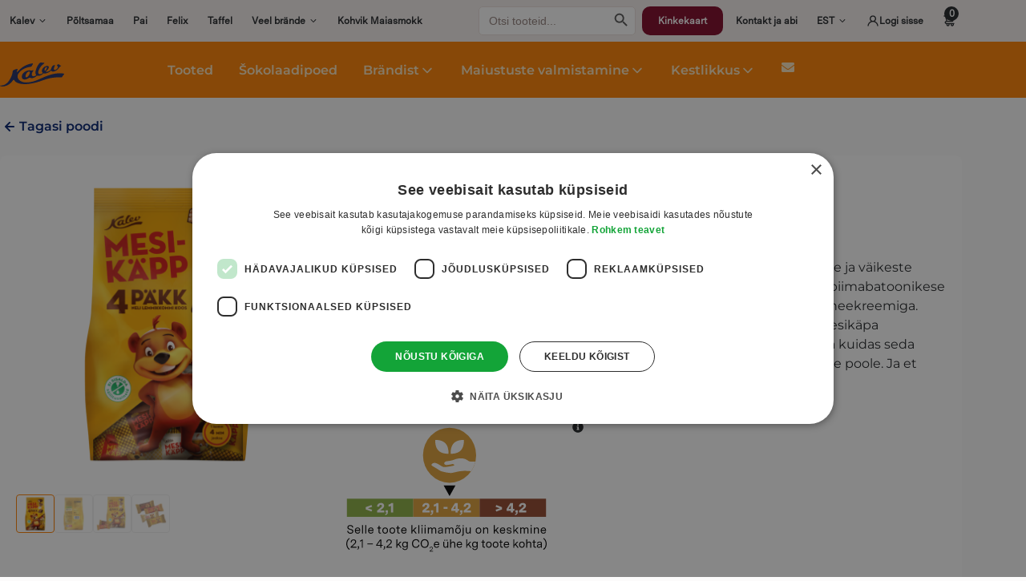

--- FILE ---
content_type: text/html; charset=UTF-8
request_url: https://pood.orkla.ee/toode/mesikapp-nelipakk-kommisegu-500g/
body_size: 38102
content:
<!doctype html>
<html lang="et">

<head>
	<meta charset="UTF-8" />
	<meta name="viewport" content="width=device-width, initial-scale=1">
	<link rel="profile" href="https://gmpg.org/xfn/11">

	<meta name='robots' content='index, follow, max-image-preview:large, max-snippet:-1, max-video-preview:-1' />
	<style>img:is([sizes="auto" i], [sizes^="auto," i]) { contain-intrinsic-size: 3000px 1500px }</style>
	<script>
                window.dataLayer = window.dataLayer || [];
                window.gtag = window.gtag || function () {
                    dataLayer.push(arguments)
                };

                gtag('set', 'developer_id.dMmY1Mm', true);
                gtag('set', 'ads_data_redaction', true);

                gtag('consent', 'default', {
                    ad_storage: 'denied',
                    analytics_storage: 'denied',
                    ad_user_data: 'denied',
                    ad_personalization: 'denied',
                    functionality_storage: 'denied',
                    personalization_storage: 'denied',
                    security_storage: 'granted',
                    wait_for_update: 500
                })</script><script type='text/javascript' charset='UTF-8' data-cs-platform='wordpress' src='https://cdn.cookie-script.com/s/98428ab48510cd024c32f8d8dd98324f.js' id='cookie_script-js-with' defer></script>
<!-- Google Tag Manager for WordPress by gtm4wp.com -->
<script data-cfasync="false" data-pagespeed-no-defer>
	var gtm4wp_datalayer_name = "dataLayer";
	var dataLayer = dataLayer || [];
	const gtm4wp_use_sku_instead = false;
	const gtm4wp_currency = 'EUR';
	const gtm4wp_product_per_impression = 15;
	const gtm4wp_clear_ecommerce = true;
</script>
<!-- End Google Tag Manager for WordPress by gtm4wp.com -->
	<!-- This site is optimized with the Yoast SEO plugin v24.1 - https://yoast.com/wordpress/plugins/seo/ -->
	<title>Mesikäpp NeliPäkk kommisegu 500g - Orkla pood</title><link rel="stylesheet" href="https://pood.orkla.ee/app/cache/min/1/0f812931593fd4e88ea1e84f1e0fbbc5.css" data-minify="1" />
	<link rel="canonical" href="https://pood.orkla.ee/toode/mesikapp-nelipakk-kommisegu-500g/" />
	<meta property="og:locale" content="et_EE" />
	<meta property="og:type" content="article" />
	<meta property="og:title" content="Mesikäpp NeliPäkk kommisegu 500g - Orkla pood" />
	<meta property="og:description" content="Mesikäpp NeliPäkk on kogu pere kommipakk. Pakist leiab läbi aegade suurte ja väikeste magusasõprade lemmik kommid - kakaobatoonikese šokolaadiglasuuriga, piimabatoonikese vahvlitükkidega, kakaobatoonikese vahvlitükkidega ja vahvlikompveki pralineekreemiga." />
	<meta property="og:url" content="https://pood.orkla.ee/toode/mesikapp-nelipakk-kommisegu-500g/" />
	<meta property="og:site_name" content="Orkla pood" />
	<meta property="article:modified_time" content="2026-02-02T22:01:57+00:00" />
	<meta property="og:image" content="https://pood.orkla.ee/app/uploads/2024/02/4740012600701-product-image-front-mesikapp-4pakk-kommisegu-500g-3000x3000px-1024x1024.png" />
	<meta property="og:image:width" content="1024" />
	<meta property="og:image:height" content="1024" />
	<meta property="og:image:type" content="image/png" />
	<meta name="twitter:card" content="summary_large_image" />
	<meta name="twitter:label1" content="Est. reading time" />
	<meta name="twitter:data1" content="1 minut" />
	<script type="application/ld+json" class="yoast-schema-graph">{"@context":"https://schema.org","@graph":[{"@type":"WebPage","@id":"https://pood.orkla.ee/toode/mesikapp-nelipakk-kommisegu-500g/","url":"https://pood.orkla.ee/toode/mesikapp-nelipakk-kommisegu-500g/","name":"Mesikäpp NeliPäkk kommisegu 500g - Orkla pood","isPartOf":{"@id":"https://pood.orkla.ee/#website"},"primaryImageOfPage":{"@id":"https://pood.orkla.ee/toode/mesikapp-nelipakk-kommisegu-500g/#primaryimage"},"image":{"@id":"https://pood.orkla.ee/toode/mesikapp-nelipakk-kommisegu-500g/#primaryimage"},"thumbnailUrl":"https://pood.orkla.ee/app/uploads/2024/02/4740012600701-product-image-front-mesikapp-4pakk-kommisegu-500g-10-2025.png","datePublished":"2024-02-08T08:32:23+00:00","dateModified":"2026-02-02T22:01:57+00:00","breadcrumb":{"@id":"https://pood.orkla.ee/toode/mesikapp-nelipakk-kommisegu-500g/#breadcrumb"},"inLanguage":"et","potentialAction":[{"@type":"ReadAction","target":["https://pood.orkla.ee/toode/mesikapp-nelipakk-kommisegu-500g/"]}]},{"@type":"ImageObject","inLanguage":"et","@id":"https://pood.orkla.ee/toode/mesikapp-nelipakk-kommisegu-500g/#primaryimage","url":"https://pood.orkla.ee/app/uploads/2024/02/4740012600701-product-image-front-mesikapp-4pakk-kommisegu-500g-10-2025.png","contentUrl":"https://pood.orkla.ee/app/uploads/2024/02/4740012600701-product-image-front-mesikapp-4pakk-kommisegu-500g-10-2025.png","width":3000,"height":3000},{"@type":"BreadcrumbList","@id":"https://pood.orkla.ee/toode/mesikapp-nelipakk-kommisegu-500g/#breadcrumb","itemListElement":[{"@type":"ListItem","position":1,"name":"Home","item":"https://pood.orkla.ee/"},{"@type":"ListItem","position":2,"name":"Vali bränd ja sisene e-poodi","item":"https://pood.orkla.ee/"},{"@type":"ListItem","position":3,"name":"Mesikäpp NeliPäkk kommisegu 500g"}]},{"@type":"WebSite","@id":"https://pood.orkla.ee/#website","url":"https://pood.orkla.ee/","name":"Orkla pood","description":"","publisher":{"@id":"https://pood.orkla.ee/#organization"},"potentialAction":[{"@type":"SearchAction","target":{"@type":"EntryPoint","urlTemplate":"https://pood.orkla.ee/?s={search_term_string}"},"query-input":{"@type":"PropertyValueSpecification","valueRequired":true,"valueName":"search_term_string"}}],"inLanguage":"et"},{"@type":"Organization","@id":"https://pood.orkla.ee/#organization","name":"Orkla pood","url":"https://pood.orkla.ee/","logo":{"@type":"ImageObject","inLanguage":"et","@id":"https://pood.orkla.ee/#/schema/logo/image/","url":"https://pood.orkla.ee/app/uploads/2024/01/Orkla_Eesti.svg","contentUrl":"https://pood.orkla.ee/app/uploads/2024/01/Orkla_Eesti.svg","width":1,"height":1,"caption":"Orkla pood"},"image":{"@id":"https://pood.orkla.ee/#/schema/logo/image/"}}]}</script>
	<!-- / Yoast SEO plugin. -->


<link rel='dns-prefetch' href='//cdnjs.cloudflare.com' />
<link rel='dns-prefetch' href='//cdn.jsdelivr.net' />
<link rel='dns-prefetch' href='//challenges.cloudflare.com' />
<link rel='dns-prefetch' href='//use.fontawesome.com' />
<link rel="alternate" type="application/rss+xml" title="Orkla pood &raquo; RSS" href="https://pood.orkla.ee/feed/" />

<!-- Google Tag Manager for WordPress by gtm4wp.com -->
<!-- GTM Container placement set to automatic -->
<script data-cfasync="false" data-pagespeed-no-defer type="text/javascript">
	var dataLayer_content = {"visitorLoginState":"logged-out","visitorType":"visitor-logged-out","pageTitle":"Mesikäpp NeliPäkk kommisegu 500g - Orkla pood","pagePostType":"product","pagePostType2":"single-product","pagePostAuthor":"Karoliina Kuldva","postID":17422,"cartContent":{"totals":{"applied_coupons":[],"discount_total":0,"subtotal":0,"total":0},"items":[]},"productRatingCounts":[],"productAverageRating":0,"productReviewCount":0,"productType":"variable","productIsVariable":1};
	dataLayer.push( dataLayer_content );
</script>
<script data-cfasync="false">
(function(w,d,s,l,i){w[l]=w[l]||[];w[l].push({'gtm.start':
new Date().getTime(),event:'gtm.js'});var f=d.getElementsByTagName(s)[0],
j=d.createElement(s),dl=l!='dataLayer'?'&l='+l:'';j.async=true;j.src=
'//www.googletagmanager.com/gtm.js?id='+i+dl;f.parentNode.insertBefore(j,f);
})(window,document,'script','dataLayer','GTM-N6HJSQZK');
</script>
<script data-cfasync="false">
(function(w,d,s,l,i){w[l]=w[l]||[];w[l].push({'gtm.start':
new Date().getTime(),event:'gtm.js'});var f=d.getElementsByTagName(s)[0],
j=d.createElement(s),dl=l!='dataLayer'?'&l='+l:'';j.async=true;j.src=
'//www.googletagmanager.com/gtm.js?id='+i+dl;f.parentNode.insertBefore(j,f);
})(window,document,'script','dataLayer','GTM-TMSM6KRB');
</script>
<script data-cfasync="false">
(function(w,d,s,l,i){w[l]=w[l]||[];w[l].push({'gtm.start':
new Date().getTime(),event:'gtm.js'});var f=d.getElementsByTagName(s)[0],
j=d.createElement(s),dl=l!='dataLayer'?'&l='+l:'';j.async=true;j.src=
'//www.googletagmanager.com/gtm.js?id='+i+dl;f.parentNode.insertBefore(j,f);
})(window,document,'script','dataLayer','GTM-5QH4RFX7');
</script>
<script data-cfasync="false">
(function(w,d,s,l,i){w[l]=w[l]||[];w[l].push({'gtm.start':
new Date().getTime(),event:'gtm.js'});var f=d.getElementsByTagName(s)[0],
j=d.createElement(s),dl=l!='dataLayer'?'&l='+l:'';j.async=true;j.src=
'//www.googletagmanager.com/gtm.js?id='+i+dl;f.parentNode.insertBefore(j,f);
})(window,document,'script','dataLayer','GTM-M4K3RJJJ');
</script>
<script data-cfasync="false">
(function(w,d,s,l,i){w[l]=w[l]||[];w[l].push({'gtm.start':
new Date().getTime(),event:'gtm.js'});var f=d.getElementsByTagName(s)[0],
j=d.createElement(s),dl=l!='dataLayer'?'&l='+l:'';j.async=true;j.src=
'//www.googletagmanager.com/gtm.js?id='+i+dl;f.parentNode.insertBefore(j,f);
})(window,document,'script','dataLayer','GTM-NKZ4QCHT');
</script>
<!-- End Google Tag Manager for WordPress by gtm4wp.com -->

<style id='classic-theme-styles-inline-css'>
/*! This file is auto-generated */
.wp-block-button__link{color:#fff;background-color:#32373c;border-radius:9999px;box-shadow:none;text-decoration:none;padding:calc(.667em + 2px) calc(1.333em + 2px);font-size:1.125em}.wp-block-file__button{background:#32373c;color:#fff;text-decoration:none}
</style>
<style id='global-styles-inline-css'>
:root{--wp--preset--aspect-ratio--square: 1;--wp--preset--aspect-ratio--4-3: 4/3;--wp--preset--aspect-ratio--3-4: 3/4;--wp--preset--aspect-ratio--3-2: 3/2;--wp--preset--aspect-ratio--2-3: 2/3;--wp--preset--aspect-ratio--16-9: 16/9;--wp--preset--aspect-ratio--9-16: 9/16;--wp--preset--color--black: #000000;--wp--preset--color--cyan-bluish-gray: #abb8c3;--wp--preset--color--white: #ffffff;--wp--preset--color--pale-pink: #f78da7;--wp--preset--color--vivid-red: #cf2e2e;--wp--preset--color--luminous-vivid-orange: #ff6900;--wp--preset--color--luminous-vivid-amber: #fcb900;--wp--preset--color--light-green-cyan: #7bdcb5;--wp--preset--color--vivid-green-cyan: #00d084;--wp--preset--color--pale-cyan-blue: #8ed1fc;--wp--preset--color--vivid-cyan-blue: #0693e3;--wp--preset--color--vivid-purple: #9b51e0;--wp--preset--color--default-white: #fff;--wp--preset--color--default-black: #212427;--wp--preset--color--default-black-10: #E5E5E5;--wp--preset--color--default-black-30: #B3B3B3;--wp--preset--color--default-black-50: #808080;--wp--preset--color--orkla-beige-100: #EBE0DB;--wp--preset--color--orkla-beige-50: #F5EFEE;--wp--preset--color--orkla-beige-500: #95837F;--wp--preset--color--orkla-light: #FCFBFB;--wp--preset--color--orkla-red-700: #7E0626;--wp--preset--gradient--vivid-cyan-blue-to-vivid-purple: linear-gradient(135deg,rgba(6,147,227,1) 0%,rgb(155,81,224) 100%);--wp--preset--gradient--light-green-cyan-to-vivid-green-cyan: linear-gradient(135deg,rgb(122,220,180) 0%,rgb(0,208,130) 100%);--wp--preset--gradient--luminous-vivid-amber-to-luminous-vivid-orange: linear-gradient(135deg,rgba(252,185,0,1) 0%,rgba(255,105,0,1) 100%);--wp--preset--gradient--luminous-vivid-orange-to-vivid-red: linear-gradient(135deg,rgba(255,105,0,1) 0%,rgb(207,46,46) 100%);--wp--preset--gradient--very-light-gray-to-cyan-bluish-gray: linear-gradient(135deg,rgb(238,238,238) 0%,rgb(169,184,195) 100%);--wp--preset--gradient--cool-to-warm-spectrum: linear-gradient(135deg,rgb(74,234,220) 0%,rgb(151,120,209) 20%,rgb(207,42,186) 40%,rgb(238,44,130) 60%,rgb(251,105,98) 80%,rgb(254,248,76) 100%);--wp--preset--gradient--blush-light-purple: linear-gradient(135deg,rgb(255,206,236) 0%,rgb(152,150,240) 100%);--wp--preset--gradient--blush-bordeaux: linear-gradient(135deg,rgb(254,205,165) 0%,rgb(254,45,45) 50%,rgb(107,0,62) 100%);--wp--preset--gradient--luminous-dusk: linear-gradient(135deg,rgb(255,203,112) 0%,rgb(199,81,192) 50%,rgb(65,88,208) 100%);--wp--preset--gradient--pale-ocean: linear-gradient(135deg,rgb(255,245,203) 0%,rgb(182,227,212) 50%,rgb(51,167,181) 100%);--wp--preset--gradient--electric-grass: linear-gradient(135deg,rgb(202,248,128) 0%,rgb(113,206,126) 100%);--wp--preset--gradient--midnight: linear-gradient(135deg,rgb(2,3,129) 0%,rgb(40,116,252) 100%);--wp--preset--font-size--small: 13px;--wp--preset--font-size--medium: 20px;--wp--preset--font-size--large: 36px;--wp--preset--font-size--x-large: 42px;--wp--preset--font-family--inter: "Inter", sans-serif;--wp--preset--font-family--cardo: Cardo;--wp--preset--spacing--20: 0.44rem;--wp--preset--spacing--30: 0.67rem;--wp--preset--spacing--40: 1rem;--wp--preset--spacing--50: 1.5rem;--wp--preset--spacing--60: 2.25rem;--wp--preset--spacing--70: 3.38rem;--wp--preset--spacing--80: 5.06rem;--wp--preset--shadow--natural: 6px 6px 9px rgba(0, 0, 0, 0.2);--wp--preset--shadow--deep: 12px 12px 50px rgba(0, 0, 0, 0.4);--wp--preset--shadow--sharp: 6px 6px 0px rgba(0, 0, 0, 0.2);--wp--preset--shadow--outlined: 6px 6px 0px -3px rgba(255, 255, 255, 1), 6px 6px rgba(0, 0, 0, 1);--wp--preset--shadow--crisp: 6px 6px 0px rgba(0, 0, 0, 1);}:where(.is-layout-flex){gap: 0.5em;}:where(.is-layout-grid){gap: 0.5em;}body .is-layout-flex{display: flex;}.is-layout-flex{flex-wrap: wrap;align-items: center;}.is-layout-flex > :is(*, div){margin: 0;}body .is-layout-grid{display: grid;}.is-layout-grid > :is(*, div){margin: 0;}:where(.wp-block-columns.is-layout-flex){gap: 2em;}:where(.wp-block-columns.is-layout-grid){gap: 2em;}:where(.wp-block-post-template.is-layout-flex){gap: 1.25em;}:where(.wp-block-post-template.is-layout-grid){gap: 1.25em;}.has-black-color{color: var(--wp--preset--color--black) !important;}.has-cyan-bluish-gray-color{color: var(--wp--preset--color--cyan-bluish-gray) !important;}.has-white-color{color: var(--wp--preset--color--white) !important;}.has-pale-pink-color{color: var(--wp--preset--color--pale-pink) !important;}.has-vivid-red-color{color: var(--wp--preset--color--vivid-red) !important;}.has-luminous-vivid-orange-color{color: var(--wp--preset--color--luminous-vivid-orange) !important;}.has-luminous-vivid-amber-color{color: var(--wp--preset--color--luminous-vivid-amber) !important;}.has-light-green-cyan-color{color: var(--wp--preset--color--light-green-cyan) !important;}.has-vivid-green-cyan-color{color: var(--wp--preset--color--vivid-green-cyan) !important;}.has-pale-cyan-blue-color{color: var(--wp--preset--color--pale-cyan-blue) !important;}.has-vivid-cyan-blue-color{color: var(--wp--preset--color--vivid-cyan-blue) !important;}.has-vivid-purple-color{color: var(--wp--preset--color--vivid-purple) !important;}.has-black-background-color{background-color: var(--wp--preset--color--black) !important;}.has-cyan-bluish-gray-background-color{background-color: var(--wp--preset--color--cyan-bluish-gray) !important;}.has-white-background-color{background-color: var(--wp--preset--color--white) !important;}.has-pale-pink-background-color{background-color: var(--wp--preset--color--pale-pink) !important;}.has-vivid-red-background-color{background-color: var(--wp--preset--color--vivid-red) !important;}.has-luminous-vivid-orange-background-color{background-color: var(--wp--preset--color--luminous-vivid-orange) !important;}.has-luminous-vivid-amber-background-color{background-color: var(--wp--preset--color--luminous-vivid-amber) !important;}.has-light-green-cyan-background-color{background-color: var(--wp--preset--color--light-green-cyan) !important;}.has-vivid-green-cyan-background-color{background-color: var(--wp--preset--color--vivid-green-cyan) !important;}.has-pale-cyan-blue-background-color{background-color: var(--wp--preset--color--pale-cyan-blue) !important;}.has-vivid-cyan-blue-background-color{background-color: var(--wp--preset--color--vivid-cyan-blue) !important;}.has-vivid-purple-background-color{background-color: var(--wp--preset--color--vivid-purple) !important;}.has-black-border-color{border-color: var(--wp--preset--color--black) !important;}.has-cyan-bluish-gray-border-color{border-color: var(--wp--preset--color--cyan-bluish-gray) !important;}.has-white-border-color{border-color: var(--wp--preset--color--white) !important;}.has-pale-pink-border-color{border-color: var(--wp--preset--color--pale-pink) !important;}.has-vivid-red-border-color{border-color: var(--wp--preset--color--vivid-red) !important;}.has-luminous-vivid-orange-border-color{border-color: var(--wp--preset--color--luminous-vivid-orange) !important;}.has-luminous-vivid-amber-border-color{border-color: var(--wp--preset--color--luminous-vivid-amber) !important;}.has-light-green-cyan-border-color{border-color: var(--wp--preset--color--light-green-cyan) !important;}.has-vivid-green-cyan-border-color{border-color: var(--wp--preset--color--vivid-green-cyan) !important;}.has-pale-cyan-blue-border-color{border-color: var(--wp--preset--color--pale-cyan-blue) !important;}.has-vivid-cyan-blue-border-color{border-color: var(--wp--preset--color--vivid-cyan-blue) !important;}.has-vivid-purple-border-color{border-color: var(--wp--preset--color--vivid-purple) !important;}.has-vivid-cyan-blue-to-vivid-purple-gradient-background{background: var(--wp--preset--gradient--vivid-cyan-blue-to-vivid-purple) !important;}.has-light-green-cyan-to-vivid-green-cyan-gradient-background{background: var(--wp--preset--gradient--light-green-cyan-to-vivid-green-cyan) !important;}.has-luminous-vivid-amber-to-luminous-vivid-orange-gradient-background{background: var(--wp--preset--gradient--luminous-vivid-amber-to-luminous-vivid-orange) !important;}.has-luminous-vivid-orange-to-vivid-red-gradient-background{background: var(--wp--preset--gradient--luminous-vivid-orange-to-vivid-red) !important;}.has-very-light-gray-to-cyan-bluish-gray-gradient-background{background: var(--wp--preset--gradient--very-light-gray-to-cyan-bluish-gray) !important;}.has-cool-to-warm-spectrum-gradient-background{background: var(--wp--preset--gradient--cool-to-warm-spectrum) !important;}.has-blush-light-purple-gradient-background{background: var(--wp--preset--gradient--blush-light-purple) !important;}.has-blush-bordeaux-gradient-background{background: var(--wp--preset--gradient--blush-bordeaux) !important;}.has-luminous-dusk-gradient-background{background: var(--wp--preset--gradient--luminous-dusk) !important;}.has-pale-ocean-gradient-background{background: var(--wp--preset--gradient--pale-ocean) !important;}.has-electric-grass-gradient-background{background: var(--wp--preset--gradient--electric-grass) !important;}.has-midnight-gradient-background{background: var(--wp--preset--gradient--midnight) !important;}.has-small-font-size{font-size: var(--wp--preset--font-size--small) !important;}.has-medium-font-size{font-size: var(--wp--preset--font-size--medium) !important;}.has-large-font-size{font-size: var(--wp--preset--font-size--large) !important;}.has-x-large-font-size{font-size: var(--wp--preset--font-size--x-large) !important;}
:where(.wp-block-post-template.is-layout-flex){gap: 1.25em;}:where(.wp-block-post-template.is-layout-grid){gap: 1.25em;}
:where(.wp-block-columns.is-layout-flex){gap: 2em;}:where(.wp-block-columns.is-layout-grid){gap: 2em;}
:root :where(.wp-block-pullquote){font-size: 1.5em;line-height: 1.6;}
</style>






<style id='woocommerce-inline-inline-css'>
.woocommerce form .form-row .required { visibility: hidden; }
</style>


<link rel='stylesheet' id='flatpickr-style-css' href='https://cdn.jsdelivr.net/npm/flatpickr/dist/flatpickr.min.css?ver=1.9.7' media='all' />

<style id='orkla-theme-woocommerce-style-inline-css'>
@font-face {
            font-family: "star";
            src: url("https://pood.orkla.ee/app/plugins/woocommerce/assets/fonts/star.eot");
            src: url("https://pood.orkla.ee/app/plugins/woocommerce/assets/fonts/star.eot?#iefix") format("embedded-opentype"),
                url("https://pood.orkla.ee/app/plugins/woocommerce/assets/fonts/star.woff") format("woff"),
                url("https://pood.orkla.ee/app/plugins/woocommerce/assets/fonts/star.ttf") format("truetype"),
                url("https://pood.orkla.ee/app/plugins/woocommerce/assets/fonts/star.svg#star") format("svg");
            font-weight: normal;
            font-style: normal;
        }
</style>
<link rel='stylesheet' id='font-awesome-official-css' href='https://use.fontawesome.com/releases/v5.15.4/css/all.css' media='all' integrity="sha384-DyZ88mC6Up2uqS4h/KRgHuoeGwBcD4Ng9SiP4dIRy0EXTlnuz47vAwmeGwVChigm" crossorigin="anonymous" />



<script type="text/template" id="tmpl-variation-template">
	<div class="woocommerce-variation-description">{{{ data.variation.variation_description }}}</div>
	<div class="woocommerce-variation-price">{{{ data.variation.price_html }}}</div>
	<div class="woocommerce-variation-availability">{{{ data.variation.availability_html }}}</div>
</script>
<script type="text/template" id="tmpl-unavailable-variation-template">
	<p role="alert">Vabandame, see toode ei ole saadaval. Palun proovi teistsugust kombinatsiooni.</p>
</script>
<script id="wpml-cookie-js-extra">
var wpml_cookies = {"wp-wpml_current_language":{"value":"et","expires":1,"path":"\/"}};
var wpml_cookies = {"wp-wpml_current_language":{"value":"et","expires":1,"path":"\/"}};
</script>
<script data-minify="1" src="https://pood.orkla.ee/app/cache/min/1/app/plugins/sitepress-multilingual-cms/res/js/cookies/language-cookie-95c4f5b4bc52bc110a4c879208269e07.js" id="wpml-cookie-js" defer data-wp-strategy="defer"></script>
<script src="https://pood.orkla.ee/wp/wp-includes/js/jquery/jquery.min.js?ver=3.7.1" id="jquery-core-js"></script>
<script src="https://pood.orkla.ee/wp/wp-includes/js/jquery/jquery-migrate.min.js?ver=3.4.1" id="jquery-migrate-js" defer></script>
<script id="MC_PARCELMACHINE_SEARCHABLE_JS-js-before">
const MC_PARCELMACHINE_SEARCHABLE_JS = [{"placeholder":"-- vali pakiautomaat --"}]
</script>
<script data-minify="1" src="https://pood.orkla.ee/app/cache/min/1/app/plugins/makecommerce/shipping/js/parcelmachine_searchable-ef2e2dbec3fddcfb15af155491e822e7.js" id="MC_PARCELMACHINE_SEARCHABLE_JS-js" defer></script>
<script data-minify="1" src="https://pood.orkla.ee/app/cache/min/1/app/plugins/makecommerce/shipping/js/parcelmachine-0dad22a10a667788b132cef392aed779.js" id="MC_PARCELMACHINE_JS-js" defer></script>
<script src="https://pood.orkla.ee/app/plugins/woocommerce/assets/js/jquery-blockui/jquery.blockUI.min.js?ver=2.7.0-wc.9.5.1" id="jquery-blockui-js" defer data-wp-strategy="defer"></script>
<script id="wc-add-to-cart-js-extra">
var wc_add_to_cart_params = {"ajax_url":"\/wp\/wp-admin\/admin-ajax.php","wc_ajax_url":"\/?wc-ajax=%%endpoint%%","i18n_view_cart":"Vaata ostukorvi","cart_url":"https:\/\/pood.orkla.ee\/ostukorv\/","is_cart":"","cart_redirect_after_add":"no"};
</script>
<script src="https://pood.orkla.ee/app/plugins/woocommerce/assets/js/frontend/add-to-cart.min.js?ver=9.5.1" id="wc-add-to-cart-js" defer data-wp-strategy="defer"></script>
<script src="https://pood.orkla.ee/app/plugins/woocommerce/assets/js/flexslider/jquery.flexslider.min.js?ver=2.7.2-wc.9.5.1" id="flexslider-js" defer data-wp-strategy="defer"></script>
<script src="https://pood.orkla.ee/app/plugins/woocommerce/assets/js/photoswipe/photoswipe.min.js?ver=4.1.1-wc.9.5.1" id="photoswipe-js" defer data-wp-strategy="defer"></script>
<script src="https://pood.orkla.ee/app/plugins/woocommerce/assets/js/photoswipe/photoswipe-ui-default.min.js?ver=4.1.1-wc.9.5.1" id="photoswipe-ui-default-js" defer data-wp-strategy="defer"></script>
<script id="wc-single-product-js-extra">
var wc_single_product_params = {"i18n_required_rating_text":"Palun vali hinnang","i18n_product_gallery_trigger_text":"View full-screen image gallery","review_rating_required":"yes","flexslider":{"rtl":false,"animation":"slide","smoothHeight":true,"directionNav":false,"controlNav":"thumbnails","slideshow":false,"animationSpeed":500,"animationLoop":false,"allowOneSlide":false},"zoom_enabled":"","zoom_options":[],"photoswipe_enabled":"1","photoswipe_options":{"shareEl":false,"closeOnScroll":false,"history":false,"hideAnimationDuration":0,"showAnimationDuration":0},"flexslider_enabled":"1"};
</script>
<script src="https://pood.orkla.ee/app/plugins/woocommerce/assets/js/frontend/single-product.min.js?ver=9.5.1" id="wc-single-product-js" defer data-wp-strategy="defer"></script>
<script src="https://pood.orkla.ee/app/plugins/woocommerce/assets/js/js-cookie/js.cookie.min.js?ver=2.1.4-wc.9.5.1" id="js-cookie-js" defer data-wp-strategy="defer"></script>
<script id="woocommerce-js-extra">
var woocommerce_params = {"ajax_url":"\/wp\/wp-admin\/admin-ajax.php","wc_ajax_url":"\/?wc-ajax=%%endpoint%%"};
</script>
<script src="https://pood.orkla.ee/app/plugins/woocommerce/assets/js/frontend/woocommerce.min.js?ver=9.5.1" id="woocommerce-js" defer data-wp-strategy="defer"></script>
<script id="wc-cart-fragments-js-extra">
var wc_cart_fragments_params = {"ajax_url":"\/wp\/wp-admin\/admin-ajax.php","wc_ajax_url":"\/?wc-ajax=%%endpoint%%","cart_hash_key":"wc_cart_hash_b8f8ac620c132c570553079d22b2e29d-et","fragment_name":"wc_fragments_b8f8ac620c132c570553079d22b2e29d","request_timeout":"5000"};
</script>
<script src="https://pood.orkla.ee/app/plugins/woocommerce/assets/js/frontend/cart-fragments.min.js?ver=9.5.1" id="wc-cart-fragments-js" defer data-wp-strategy="defer"></script>
<script src="https://pood.orkla.ee/wp/wp-includes/js/underscore.min.js?ver=1.13.7" id="underscore-js" defer></script>
<script id="wp-util-js-extra">
var _wpUtilSettings = {"ajax":{"url":"\/wp\/wp-admin\/admin-ajax.php"}};
</script>
<script src="https://pood.orkla.ee/wp/wp-includes/js/wp-util.min.js?ver=6.7.1" id="wp-util-js" defer></script>
<script id="wc-add-to-cart-variation-js-extra">
var wc_add_to_cart_variation_params = {"wc_ajax_url":"\/?wc-ajax=%%endpoint%%","i18n_no_matching_variations_text":"Vabandame, sinu valikule ei vasta \u00fckski toode. Palun proovi teistsugust kombinatsiooni.","i18n_make_a_selection_text":"Palun vali enne ostukorvi lisamist sellele tootele omadused.","i18n_unavailable_text":"Vabandame, see toode ei ole saadaval. Palun proovi teistsugust kombinatsiooni.","i18n_reset_alert_text":"Your selection has been reset. Please select some product options before adding this product to your cart."};
</script>
<script src="https://pood.orkla.ee/app/plugins/woocommerce/assets/js/frontend/add-to-cart-variation.min.js?ver=9.5.1" id="wc-add-to-cart-variation-js" defer data-wp-strategy="defer"></script>
<script src="https://challenges.cloudflare.com/turnstile/v0/api.js?ver=6.7.1" id="cloudflare-turnstile-js" defer></script>
<script id="MC_BLOCKS_SWITCHER-js-before">
const MC_BLOCKS_SWITCHER = {"country":"EE"}
</script>
<script data-minify="1" src="https://pood.orkla.ee/app/cache/min/1/app/plugins/makecommerce/payment/gateway/woocommerce/blocks/js/mc_blocks_payment_switcher-71cdb59ad804cd42ec2517db0f6d4738.js" id="MC_BLOCKS_SWITCHER-js" defer></script>
<link rel="EditURI" type="application/rsd+xml" title="RSD" href="https://pood.orkla.ee/wp/xmlrpc.php?rsd" />
<link rel='shortlink' href='https://pood.orkla.ee/?p=17422' />
<style id='essential-blocks-global-styles'> 
            :root {
                --eb-global-primary-color: #101828;
--eb-global-secondary-color: #475467;
--eb-global-tertiary-color: #98A2B3;
--eb-global-text-color: #475467;
--eb-global-heading-color: #1D2939;
--eb-global-link-color: #444CE7;
--eb-global-background-color: #F9FAFB;
--eb-global-button-text-color: #FFFFFF;
--eb-global-button-background-color: #101828;
--eb-gradient-primary-color: linear-gradient(90deg, hsla(259, 84%, 78%, 1) 0%, hsla(206, 67%, 75%, 1) 100%);
--eb-gradient-secondary-color: linear-gradient(90deg, hsla(18, 76%, 85%, 1) 0%, hsla(203, 69%, 84%, 1) 100%);
--eb-gradient-tertiary-color: linear-gradient(90deg, hsla(248, 21%, 15%, 1) 0%, hsla(250, 14%, 61%, 1) 100%);
--eb-gradient-background-color: linear-gradient(90deg, rgb(250, 250, 250) 0%, rgb(233, 233, 233) 49%, rgb(244, 243, 243) 100%);

                --eb-tablet-breakpoint: 1024px;
--eb-mobile-breakpoint: 767px;

            }
            
            
         </style><style>
    :root {
        --searchNoResults: 'Tulemusi ei leitud';
        --searchMoreResults: 'Rohkem tulemusi...';
    }
</style>
	<noscript><style>.woocommerce-product-gallery{ opacity: 1 !important; }</style></noscript>
	<style class='wp-fonts-local'>
@font-face{font-family:Inter;font-style:normal;font-weight:300 900;font-display:fallback;src:url('https://pood.orkla.ee/app/plugins/woocommerce/assets/fonts/Inter-VariableFont_slnt,wght.woff2') format('woff2');font-stretch:normal;}
@font-face{font-family:Cardo;font-style:normal;font-weight:400;font-display:fallback;src:url('https://pood.orkla.ee/app/plugins/woocommerce/assets/fonts/cardo_normal_400.woff2') format('woff2');}
</style>
<link rel="icon" href="https://pood.orkla.ee/app/uploads/2024/01/Orkla_favicon-100x100.png" sizes="32x32" />
<link rel="icon" href="https://pood.orkla.ee/app/uploads/2024/01/Orkla_favicon.png" sizes="192x192" />
<link rel="apple-touch-icon" href="https://pood.orkla.ee/app/uploads/2024/01/Orkla_favicon.png" />
<meta name="msapplication-TileImage" content="https://pood.orkla.ee/app/uploads/2024/01/Orkla_favicon.png" />
		<style id="wp-custom-css">
			#sidebar {
	display: none;
}

.parcel_machine_checkout .select2-container {
	width: 100% !important;
}		</style>
		
</head>

<body class="product-template-default single single-product postid-17422 wp-custom-logo theme-orkla-theme woocommerce woocommerce-page woocommerce-no-js orkla-theme woocommerce-active">
    
<!-- GTM Container placement set to automatic -->
<!-- Google Tag Manager (noscript) -->
				<noscript><iframe src="https://www.googletagmanager.com/ns.html?id=GTM-N6HJSQZK" height="0" width="0" style="display:none;visibility:hidden" aria-hidden="true"></iframe></noscript>
				<noscript><iframe src="https://www.googletagmanager.com/ns.html?id=GTM-TMSM6KRB" height="0" width="0" style="display:none;visibility:hidden" aria-hidden="true"></iframe></noscript>
				<noscript><iframe src="https://www.googletagmanager.com/ns.html?id=GTM-5QH4RFX7" height="0" width="0" style="display:none;visibility:hidden" aria-hidden="true"></iframe></noscript>
				<noscript><iframe src="https://www.googletagmanager.com/ns.html?id=GTM-M4K3RJJJ" height="0" width="0" style="display:none;visibility:hidden" aria-hidden="true"></iframe></noscript>
				<noscript><iframe src="https://www.googletagmanager.com/ns.html?id=GTM-NKZ4QCHT" height="0" width="0" style="display:none;visibility:hidden" aria-hidden="true"></iframe></noscript>
<!-- End Google Tag Manager (noscript) -->
	<div id="page" class="site">
		<a class="skip-link screen-reader-text" href="#primary">Sisu juurde</a>
		<header class="site-header">
			<div class="content-wrapper">
				<div class="site-navigation">
    <ul class="nav-menu mobile brands-menu">
        <li class="menu-item-has-children">
            <a href="#open-submenu" tabindex="0" aria-label="Vali bränd">
                Vali bränd
                <button class="button button-info sub-menu-trigger" aria-label="Ava alammenüü">
                    <svg width="12" height="12" viewBox="0 0 12 12" fill="none" xmlns="http://www.w3.org/2000/svg">
<path d="M3.35355 4.14645C3.15829 3.95118 2.84171 3.95118 2.64645 4.14645C2.45118 4.34171 2.45118 4.65829 2.64645 4.85355L5.64645 7.85355C5.83574 8.04284 6.14053 8.04947 6.33786 7.86858L9.25 4.85355C9.45356 4.66696 9.46731 4.35067 9.28072 4.14711C9.09412 3.94355 8.77784 3.9298 8.57428 4.1164L6.01504 6.80793L3.35355 4.14645Z" fill="currentColor"/>
</svg>

                </button>
            </a>
            <ul class="sub-menu">
                                    <li class="main-menu menu-item menu-item-type-taxonomy menu-item-object-brand current-product-ancestor menu-item-has-children menu-item-7272 ">
                        <a href="https://pood.orkla.ee/brand/kalev/" aria-label="Kalev">Kalev</a>
                    </li>
                                            <li class="menu-item menu-item-type-taxonomy menu-item-object-brand current-product-ancestor current-menu-parent current-product-parent menu-item-7273 current-menu-item">
                            <a href="https://pood.orkla.ee/brand/mesikapp/" aria-label="Mesikäpp">&nbsp;&nbsp;&nbsp;&nbsp;Mesikäpp</a>
                        </li>
                                                        <li class="main-menu menu-item menu-item-type-taxonomy menu-item-object-brand menu-item-7274 ">
                        <a href="https://pood.orkla.ee/brand/poltsamaa/" aria-label="Põltsamaa">Põltsamaa</a>
                    </li>
                                                        <li class="main-menu menu-item menu-item-type-taxonomy menu-item-object-brand menu-item-7275 ">
                        <a href="https://pood.orkla.ee/brand/pai/" aria-label="Pai">Pai</a>
                    </li>
                                                        <li class="main-menu menu-item menu-item-type-taxonomy menu-item-object-brand menu-item-7277 ">
                        <a href="https://pood.orkla.ee/brand/felix/" aria-label="Felix">Felix</a>
                    </li>
                                                        <li class="main-menu menu-item menu-item-type-taxonomy menu-item-object-brand menu-item-7278 ">
                        <a href="https://pood.orkla.ee/brand/taffel/" aria-label="Taffel">Taffel</a>
                    </li>
                                                        <li class="menu-item menu-item-type-taxonomy menu-item-object-brand menu-item-7279 ">
                        <a href="https://pood.orkla.ee/brand/abba/" aria-label="Abba">Abba</a>
                    </li>
                                                        <li class="menu-item menu-item-type-taxonomy menu-item-object-brand menu-item-7280 ">
                        <a href="https://pood.orkla.ee/brand/ekstroms/" aria-label="Ekströms">Ekströms</a>
                    </li>
                                                        <li class="menu-item menu-item-type-taxonomy menu-item-object-brand menu-item-20039 ">
                        <a href="https://pood.orkla.ee/brand/grandiosa/" aria-label="Grandiosa">Grandiosa</a>
                    </li>
                                                        <li class="menu-item menu-item-type-taxonomy menu-item-object-brand menu-item-82301 ">
                        <a href="https://pood.orkla.ee/brand/kalles-kaviar/" aria-label="Kalles">Kalles</a>
                    </li>
                                                        <li class="menu-item menu-item-type-taxonomy menu-item-object-brand menu-item-7282 ">
                        <a href="https://pood.orkla.ee/brand/laima/" aria-label="Laima">Laima</a>
                    </li>
                                                        <li class="menu-item menu-item-type-taxonomy menu-item-object-brand menu-item-82302 ">
                        <a href="https://pood.orkla.ee/brand/panda-lakupala/" aria-label="Panda">Panda</a>
                    </li>
                                                        <li class="menu-item menu-item-type-taxonomy menu-item-object-brand menu-item-7284 ">
                        <a href="https://pood.orkla.ee/brand/pauluns/" aria-label="Pauluns">Pauluns</a>
                    </li>
                                                        <li class="menu-item menu-item-type-taxonomy menu-item-object-brand menu-item-7285 ">
                        <a href="https://pood.orkla.ee/brand/selga/" aria-label="Selga">Selga</a>
                    </li>
                                                        <li class="menu-item menu-item-type-taxonomy menu-item-object-brand menu-item-7286 ">
                        <a href="https://pood.orkla.ee/brand/vilma/" aria-label="Vilma">Vilma</a>
                    </li>
                                                        <li class="after-menu menu-item menu-item-type-custom menu-item-object-custom menu-item-82482 ">
                        <a href="https://kohvikmaiasmokk.ee/" aria-label="Kohvik Maiasmokk">Kohvik Maiasmokk</a>
                    </li>
                                                </ul>
        </li>
    </ul>
    <ul class="nav-menu desktop brands-menu">
                                            <li class="main-menu menu-item menu-item-type-taxonomy menu-item-object-brand current-product-ancestor menu-item-has-children menu-item-7272">
                <a href="https://pood.orkla.ee/brand/kalev/" aria-label="Kalev">Kalev
                                            <button class="button button-info sub-menu-trigger" aria-label="Ava alammenüü">
                            <svg width="12" height="12" viewBox="0 0 12 12" fill="none" xmlns="http://www.w3.org/2000/svg">
<path d="M3.35355 4.14645C3.15829 3.95118 2.84171 3.95118 2.64645 4.14645C2.45118 4.34171 2.45118 4.65829 2.64645 4.85355L5.64645 7.85355C5.83574 8.04284 6.14053 8.04947 6.33786 7.86858L9.25 4.85355C9.45356 4.66696 9.46731 4.35067 9.28072 4.14711C9.09412 3.94355 8.77784 3.9298 8.57428 4.1164L6.01504 6.80793L3.35355 4.14645Z" fill="currentColor"/>
</svg>

                        </button>
                                    </a>
                                    <ul class="sub-menu">
                                                    <li class="menu-item menu-item-type-taxonomy menu-item-object-brand current-product-ancestor current-menu-parent current-product-parent menu-item-7273 current-menu-item">
                                <a href="https://pood.orkla.ee/brand/mesikapp/" aria-label="Mesikäpp">Mesikäpp</a>
                            </li>
                                            </ul>
                            </li>
                    <li class="main-menu menu-item menu-item-type-taxonomy menu-item-object-brand menu-item-7274">
                <a href="https://pood.orkla.ee/brand/poltsamaa/" aria-label="Põltsamaa">Põltsamaa
                                    </a>
                            </li>
                    <li class="main-menu menu-item menu-item-type-taxonomy menu-item-object-brand menu-item-7275">
                <a href="https://pood.orkla.ee/brand/pai/" aria-label="Pai">Pai
                                    </a>
                            </li>
                    <li class="main-menu menu-item menu-item-type-taxonomy menu-item-object-brand menu-item-7277">
                <a href="https://pood.orkla.ee/brand/felix/" aria-label="Felix">Felix
                                    </a>
                            </li>
                    <li class="main-menu menu-item menu-item-type-taxonomy menu-item-object-brand menu-item-7278">
                <a href="https://pood.orkla.ee/brand/taffel/" aria-label="Taffel">Taffel
                                    </a>
                            </li>
                            <li class="menu-item-has-children">
                <a href="#open-submenu" aria-label="Veel brände">
                    Veel brände
                    <button class="button button-info sub-menu-trigger" aria-label="Ava alammenüü">
                        <svg width="12" height="12" viewBox="0 0 12 12" fill="none" xmlns="http://www.w3.org/2000/svg">
<path d="M3.35355 4.14645C3.15829 3.95118 2.84171 3.95118 2.64645 4.14645C2.45118 4.34171 2.45118 4.65829 2.64645 4.85355L5.64645 7.85355C5.83574 8.04284 6.14053 8.04947 6.33786 7.86858L9.25 4.85355C9.45356 4.66696 9.46731 4.35067 9.28072 4.14711C9.09412 3.94355 8.77784 3.9298 8.57428 4.1164L6.01504 6.80793L3.35355 4.14645Z" fill="currentColor"/>
</svg>

                    </button>
                </a>
                <ul class="sub-menu">
                                            <li class="menu-item menu-item-type-taxonomy menu-item-object-brand menu-item-7279 ">
                            <a href="https://pood.orkla.ee/brand/abba/" aria-label="Abba">Abba</a>
                                                    </li>
                                            <li class="menu-item menu-item-type-taxonomy menu-item-object-brand menu-item-7280 ">
                            <a href="https://pood.orkla.ee/brand/ekstroms/" aria-label="Ekströms">Ekströms</a>
                                                    </li>
                                            <li class="menu-item menu-item-type-taxonomy menu-item-object-brand menu-item-20039 ">
                            <a href="https://pood.orkla.ee/brand/grandiosa/" aria-label="Grandiosa">Grandiosa</a>
                                                    </li>
                                            <li class="menu-item menu-item-type-taxonomy menu-item-object-brand menu-item-82301 ">
                            <a href="https://pood.orkla.ee/brand/kalles-kaviar/" aria-label="Kalles">Kalles</a>
                                                    </li>
                                            <li class="menu-item menu-item-type-taxonomy menu-item-object-brand menu-item-7282 ">
                            <a href="https://pood.orkla.ee/brand/laima/" aria-label="Laima">Laima</a>
                                                    </li>
                                            <li class="menu-item menu-item-type-taxonomy menu-item-object-brand menu-item-82302 ">
                            <a href="https://pood.orkla.ee/brand/panda-lakupala/" aria-label="Panda">Panda</a>
                                                    </li>
                                            <li class="menu-item menu-item-type-taxonomy menu-item-object-brand menu-item-7284 ">
                            <a href="https://pood.orkla.ee/brand/pauluns/" aria-label="Pauluns">Pauluns</a>
                                                    </li>
                                            <li class="menu-item menu-item-type-taxonomy menu-item-object-brand menu-item-7285 ">
                            <a href="https://pood.orkla.ee/brand/selga/" aria-label="Selga">Selga</a>
                                                    </li>
                                            <li class="menu-item menu-item-type-taxonomy menu-item-object-brand menu-item-7286 ">
                            <a href="https://pood.orkla.ee/brand/vilma/" aria-label="Vilma">Vilma</a>
                                                    </li>
                                    </ul>
            </li>
                            <li class="after-menu menu-item menu-item-type-custom menu-item-object-custom menu-item-82482">
                <a href="https://kohvikmaiasmokk.ee/" aria-label="Kohvik Maiasmokk">Kohvik Maiasmokk
                                    </a>
                            </li>
            </ul>
</div>
				<div class="right-side">
											<div class="search-wrapper">
    <div class="desktop"><form data-min-no-for-search=1 data-result-box-max-height=400 data-form-id=7376 class="is-search-form is-form-style is-form-style-3 is-form-id-7376 is-ajax-search" action="https://pood.orkla.ee/" method="get" role="search" ><label for="is-search-input-7376"><span class="is-screen-reader-text">Search for:</span><input  type="search" id="is-search-input-7376" name="s" value="" class="is-search-input" placeholder="Otsi tooteid..." autocomplete=off /><span class="is-loader-image" style="display: none;background-image:url(https://pood.orkla.ee/app/plugins/add-search-to-menu/public/images/spinner.gif);" ></span></label><button type="submit" class="is-search-submit"><span class="is-screen-reader-text">Search Button</span><span class="is-search-icon"><svg focusable="false" aria-label="Search" xmlns="http://www.w3.org/2000/svg" viewBox="0 0 24 24" width="24px"><path d="M15.5 14h-.79l-.28-.27C15.41 12.59 16 11.11 16 9.5 16 5.91 13.09 3 9.5 3S3 5.91 3 9.5 5.91 16 9.5 16c1.61 0 3.09-.59 4.23-1.57l.27.28v.79l5 4.99L20.49 19l-4.99-5zm-6 0C7.01 14 5 11.99 5 9.5S7.01 5 9.5 5 14 7.01 14 9.5 11.99 14 9.5 14z"></path></svg></span></button><input type="hidden" name="id" value="7376" /><input type="hidden" name="post_type" value="product" /></form></div>
    <a href="#" class="mobile" data-toggle=".search-wrapper-mobile" aria-label="Ava otsing">
        <i class="icon icon-search"><i class="icon"><svg width="16" height="16" viewBox="0 0 16 16" fill="none" xmlns="http://www.w3.org/2000/svg">
<path d="M14.4733 13.5276L11.9999 11.0742C12.96 9.87719 13.4249 8.35778 13.2991 6.82845C13.1733 5.29911 12.4664 3.8761 11.3236 2.85201C10.1808 1.82792 8.68914 1.28059 7.15522 1.32256C5.62129 1.36453 4.16175 1.99262 3.0767 3.07767C1.99164 4.16273 1.36356 5.62227 1.32158 7.15619C1.27961 8.69012 1.82694 10.1818 2.85103 11.3246C3.87512 12.4674 5.29814 13.1743 6.82747 13.3001C8.3568 13.4259 9.87621 12.961 11.0733 12.0009L13.5266 14.4542C13.5886 14.5167 13.6623 14.5663 13.7436 14.6002C13.8248 14.634 13.9119 14.6514 13.9999 14.6514C14.0879 14.6514 14.1751 14.634 14.2563 14.6002C14.3376 14.5663 14.4113 14.5167 14.4733 14.4542C14.5934 14.3299 14.6606 14.1638 14.6606 13.9909C14.6606 13.818 14.5934 13.6519 14.4733 13.5276ZM7.33327 12.0009C6.41029 12.0009 5.50804 11.7272 4.74061 11.2144C3.97318 10.7017 3.37504 9.97282 3.02183 9.1201C2.66862 8.26738 2.57621 7.32907 2.75627 6.42382C2.93634 5.51858 3.38079 4.68706 4.03344 4.03441C4.68608 3.38177 5.5176 2.93731 6.42285 2.75725C7.32809 2.57718 8.2664 2.6696 9.11913 3.02281C9.97185 3.37602 10.7007 3.97416 11.2135 4.74158C11.7262 5.50901 11.9999 6.41127 11.9999 7.33425C11.9999 8.57192 11.5083 9.75891 10.6331 10.6341C9.75793 11.5092 8.57095 12.0009 7.33327 12.0009Z" fill="currentColor"/>
</svg>
</i></i>
        <i class="icon icon-cross"><i class="icon"><svg width="16" height="16" viewBox="0 0 16 16" fill="none" xmlns="http://www.w3.org/2000/svg">
  <path
    d="M11.7712 10.8284L8.94281 7.99999L11.7712 5.17156C11.8963 5.04654 11.9665 4.87697 11.9665 4.70016C11.9665 4.52335 11.8963 4.35378 11.7712 4.22876C11.6462 4.10373 11.4766 4.03349 11.2998 4.03349C11.123 4.03349 10.9535 4.10373 10.8284 4.22876L8 7.05718L5.17157 4.22876C5.04655 4.10373 4.87698 4.03349 4.70017 4.03349C4.52336 4.03349 4.35379 4.10373 4.22876 4.22876C4.10374 4.35378 4.0335 4.52335 4.0335 4.70016C4.0335 4.87697 4.10374 5.04654 4.22876 5.17156L7.05719 7.99999L4.22876 10.8284C4.10374 10.9534 4.0335 11.123 4.0335 11.2998C4.0335 11.4766 4.10374 11.6462 4.22876 11.7712C4.35379 11.8963 4.52336 11.9665 4.70017 11.9665C4.87698 11.9665 5.04655 11.8963 5.17157 11.7712L8 8.9428L10.8284 11.7712C10.9535 11.8963 11.123 11.9665 11.2998 11.9665C11.4766 11.9665 11.6462 11.8963 11.7712 11.7712C11.8963 11.6462 11.9665 11.4766 11.9665 11.2998C11.9665 11.123 11.8963 10.9534 11.7712 10.8284Z"
    fill="currentColor" />
</svg></i></i>
    </a>
</div>
					                                             <div class="giftcard-menu-wrapper">
    <ul>
        <li class="giftcard-link">
            <a href="https://pood.orkla.ee/kinkekaart/" class="">
                <i class="icon"><svg xmlns="http://www.w3.org/2000/svg" height="16" width="16" fill="currentColor" viewBox="0 0 640 640"><!--!Font Awesome Free v7.1.0 by @fontawesome - https://fontawesome.com License - https://fontawesome.com/license/free Copyright 2025 Fonticons, Inc.--><path d="M385.5 132.8C393.1 119.9 406.9 112 421.8 112L424 112C446.1 112 464 129.9 464 152C464 174.1 446.1 192 424 192L350.7 192L385.5 132.8zM254.5 132.8L289.3 192L216 192C193.9 192 176 174.1 176 152C176 129.9 193.9 112 216 112L218.2 112C233.1 112 247 119.9 254.5 132.8zM344.1 108.5L320 149.5L295.9 108.5C279.7 80.9 250.1 64 218.2 64L216 64C167.4 64 128 103.4 128 152C128 166.4 131.5 180 137.6 192L96 192C78.3 192 64 206.3 64 224L64 256C64 273.7 78.3 288 96 288L544 288C561.7 288 576 273.7 576 256L576 224C576 206.3 561.7 192 544 192L502.4 192C508.5 180 512 166.4 512 152C512 103.4 472.6 64 424 64L421.8 64C389.9 64 360.3 80.9 344.1 108.4zM544 336L344 336L344 544L480 544C515.3 544 544 515.3 544 480L544 336zM296 336L96 336L96 480C96 515.3 124.7 544 160 544L296 544L296 336z"/></svg></i>
                <span>Kinkekaart</span>
            </a>
        </li>
    </ul>
</div>

                    					<div class="contact-menu-wrapper">
						  <ul class="">
          <li class="menu-item menu-item-type-post_type menu-item-object-page menu-item-7371">
        <a target="_self" href="https://pood.orkla.ee/kontakt-ja-abi/" tabindex="0" aria-label="Kontakt&#x20;ja&#x20;abi">Kontakt ja abi
        </a>
              </li>
        <li class="last-element-redirect">
      <a href="#" class="tab-redirect" data-target=".menu-toggle">
        <span class="screen-reader-text">Tagasi menüüd sulgema</span>
      </a>
    </li>
  </ul>
					</div>
					<div class="language-menu">
						    <ul class="nav-menu">
        <li class="menu-item-has-children">
            <a href="#open-submenu" tabindex="0" aria-label="Vaheta keelt">
                EST
                <button class="button button-info sub-menu-trigger" aria-label="Ava alammenüü">
                    <svg width="12" height="12" viewBox="0 0 12 12" fill="none" xmlns="http://www.w3.org/2000/svg">
<path d="M3.35355 4.14645C3.15829 3.95118 2.84171 3.95118 2.64645 4.14645C2.45118 4.34171 2.45118 4.65829 2.64645 4.85355L5.64645 7.85355C5.83574 8.04284 6.14053 8.04947 6.33786 7.86858L9.25 4.85355C9.45356 4.66696 9.46731 4.35067 9.28072 4.14711C9.09412 3.94355 8.77784 3.9298 8.57428 4.1164L6.01504 6.80793L3.35355 4.14645Z" fill="currentColor"/>
</svg>

                </button>
            </a>
            <ul class="sub-menu">
                                                            <li>
                            <a href="https://pood.orkla.ee/en/product/mesikapp-nelipakk-mixed-candies-500g/" aria-label="ENG">
                                ENG
                            </a>
                        </li>
                                                                                                                    <li>
                            <a href="https://pood.orkla.ee/ru/product/mesikapp-nelipakk-paket-smesannyh-konfe-500g/" aria-label="RUS">
                                RUS
                            </a>
                        </li>
                                                </ul>
        </li>
    </ul>
					</div>
                    					    <div class="my-account">
							<a href="https://pood.orkla.ee/minu-konto/" aria-label="Logi sisse">
								<i class="icon"><svg width="16" height="16" viewBox="0 0 16 16" fill="none" xmlns="http://www.w3.org/2000/svg">
<path d="M10.4733 8.47374C11.1269 7.95951 11.604 7.25436 11.8382 6.45637C12.0723 5.65838 12.0519 4.80725 11.7799 4.02139C11.5078 3.23552 10.9975 2.554 10.32 2.07165C9.64259 1.58929 8.83163 1.33008 8 1.33008C7.16836 1.33008 6.35741 1.58929 5.67995 2.07165C5.0025 2.554 4.49223 3.23552 4.22014 4.02139C3.94805 4.80725 3.92767 5.65838 4.16184 6.45637C4.396 7.25436 4.87307 7.95951 5.52666 8.47374C4.40672 8.92244 3.42952 9.66664 2.69926 10.627C1.969 11.5874 1.51304 12.7279 1.38 13.9271C1.37037 14.0146 1.37808 14.1032 1.40268 14.1878C1.42729 14.2723 1.46831 14.3512 1.52341 14.42C1.63468 14.5587 1.79652 14.6476 1.97333 14.6671C2.15014 14.6865 2.32744 14.6349 2.46621 14.5237C2.60499 14.4124 2.69388 14.2506 2.71333 14.0737C2.85972 12.7705 3.48112 11.5669 4.45881 10.6929C5.4365 9.81892 6.70193 9.33576 8.01333 9.33576C9.32473 9.33576 10.5902 9.81892 11.5679 10.6929C12.5455 11.5669 13.1669 12.7705 13.3133 14.0737C13.3315 14.2376 13.4096 14.3888 13.5327 14.4984C13.6559 14.608 13.8152 14.6681 13.98 14.6671H14.0533C14.2281 14.647 14.3878 14.5586 14.4977 14.4212C14.6076 14.2839 14.6587 14.1086 14.64 13.9337C14.5063 12.7312 14.0479 11.5877 13.3139 10.6259C12.5799 9.66402 11.5979 8.92006 10.4733 8.47374ZM8 8.00041C7.47258 8.00041 6.95701 7.84401 6.51848 7.55099C6.07995 7.25798 5.73815 6.8415 5.53632 6.35423C5.33449 5.86696 5.28168 5.33078 5.38457 4.8135C5.48746 4.29622 5.74144 3.82106 6.11438 3.44812C6.48732 3.07518 6.96247 2.82121 7.47976 2.71831C7.99704 2.61542 8.53322 2.66823 9.02049 2.87006C9.50776 3.0719 9.92423 3.41369 10.2173 3.85222C10.5103 4.29075 10.6667 4.80633 10.6667 5.33374C10.6667 6.04099 10.3857 6.71926 9.88562 7.21936C9.38552 7.71946 8.70724 8.00041 8 8.00041Z" fill="currentColor"/>
</svg>
</i>
								<span>
                                    Logi sisse
								</span>
							</a>
					    </div>
                                                                <div>
                            <a href="https://pood.orkla.ee/ostukorv/" class="cart-icon" aria-label=Vaata ostukorvi>
    <i class="icon"><svg width="16" height="16" viewBox="0 0 16 16" fill="none" xmlns="http://www.w3.org/2000/svg">
<path d="M13.9999 10.6673H4.66659C4.48977 10.6673 4.32021 10.5971 4.19518 10.4721C4.07016 10.347 3.99992 10.1775 3.99992 10.0007C3.99992 9.82384 4.07016 9.65427 4.19518 9.52925C4.32021 9.40422 4.48977 9.33398 4.66659 9.33398H11.6266C12.0724 9.33401 12.5054 9.18511 12.8568 8.91094C13.2083 8.63676 13.4581 8.25302 13.5666 7.82065L14.6666 3.49398C14.6916 3.39559 14.6937 3.29279 14.6729 3.19343C14.6521 3.09407 14.6089 3.00077 14.5466 2.92065C14.4818 2.83847 14.3985 2.77272 14.3035 2.7287C14.2085 2.68469 14.1045 2.66366 13.9999 2.66732H4.50659C4.36904 2.27828 4.11454 1.94132 3.77796 1.70261C3.44139 1.4639 3.03921 1.33514 2.62659 1.33398H1.99992C1.82311 1.33398 1.65354 1.40422 1.52851 1.52925C1.40349 1.65427 1.33325 1.82384 1.33325 2.00065C1.33325 2.17746 1.40349 2.34703 1.52851 2.47206C1.65354 2.59708 1.82311 2.66732 1.99992 2.66732H2.62659C2.77888 2.66288 2.92809 2.71074 3.04939 2.80293C3.17069 2.89511 3.25675 3.02607 3.29325 3.17398L3.33325 3.49398L4.48659 8.00065C3.95615 8.02452 3.45693 8.25813 3.09873 8.65008C2.74054 9.04203 2.55272 9.56022 2.57659 10.0907C2.60045 10.6211 2.83406 11.1203 3.22601 11.4785C3.61796 11.8367 4.13615 12.0245 4.66659 12.0007H4.78659C4.67694 12.3027 4.64171 12.6268 4.68387 12.9454C4.72603 13.264 4.84435 13.5677 5.0288 13.8309C5.21325 14.0941 5.4584 14.3089 5.74349 14.4572C6.02858 14.6056 6.34522 14.683 6.66659 14.683C6.98796 14.683 7.30459 14.6056 7.58968 14.4572C7.87478 14.3089 8.11992 14.0941 8.30437 13.8309C8.48882 13.5677 8.60714 13.264 8.6493 12.9454C8.69146 12.6268 8.65623 12.3027 8.54659 12.0007H10.1199C10.0103 12.3027 9.97504 12.6268 10.0172 12.9454C10.0594 13.264 10.1777 13.5677 10.3621 13.8309C10.5466 14.0941 10.7917 14.3089 11.0768 14.4572C11.3619 14.6056 11.6785 14.683 11.9999 14.683C12.3213 14.683 12.6379 14.6056 12.923 14.4572C13.2081 14.3089 13.4533 14.0941 13.6377 13.8309C13.8222 13.5677 13.9405 13.264 13.9826 12.9454C14.0248 12.6268 13.9896 12.3027 13.8799 12.0007H13.9999C14.1767 12.0007 14.3463 11.9304 14.4713 11.8054C14.5963 11.6804 14.6666 11.5108 14.6666 11.334C14.6666 11.1572 14.5963 10.9876 14.4713 10.8626C14.3463 10.7376 14.1767 10.6673 13.9999 10.6673ZM13.1466 4.00065L12.2733 7.49398C12.2368 7.6419 12.1507 7.77285 12.0294 7.86504C11.9081 7.95723 11.7589 8.00509 11.6066 8.00065H5.85325L4.85325 4.00065H13.1466ZM6.66659 13.334C6.53473 13.334 6.40584 13.2949 6.29621 13.2216C6.18657 13.1484 6.10112 13.0443 6.05067 12.9224C6.00021 12.8006 5.98701 12.6666 6.01273 12.5373C6.03845 12.4079 6.10195 12.2891 6.19518 12.1959C6.28842 12.1027 6.4072 12.0392 6.53653 12.0135C6.66585 11.9877 6.79989 12.0009 6.92171 12.0514C7.04353 12.1019 7.14764 12.1873 7.2209 12.2969C7.29415 12.4066 7.33325 12.5355 7.33325 12.6673C7.33325 12.8441 7.26301 13.0137 7.13799 13.1387C7.01297 13.2637 6.8434 13.334 6.66659 13.334ZM11.9999 13.334C11.8681 13.334 11.7392 13.2949 11.6295 13.2216C11.5199 13.1484 11.4345 13.0443 11.384 12.9224C11.3335 12.8006 11.3203 12.6666 11.3461 12.5373C11.3718 12.4079 11.4353 12.2891 11.5285 12.1959C11.6217 12.1027 11.7405 12.0392 11.8699 12.0135C11.9992 11.9877 12.1332 12.0009 12.255 12.0514C12.3769 12.1019 12.481 12.1873 12.5542 12.2969C12.6275 12.4066 12.6666 12.5355 12.6666 12.6673C12.6666 12.8441 12.5963 13.0137 12.4713 13.1387C12.3463 13.2637 12.1767 13.334 11.9999 13.334Z" fill="currentColor"/>
</svg>
</i>
    <div class="basket-item-count">
        <span class="cart-items-count count" id="header-cart-items-count">0</span>
    </div>
</a>

                        </div>
                    				</div>
			</div>
							<div class="search-wrapper search-wrapper-mobile" style="display: none">
					<div class="content-wrapper">
						<form data-min-no-for-search=1 data-result-box-max-height=400 data-form-id=7376 class="is-search-form is-form-style is-form-style-3 is-form-id-7376 is-ajax-search" action="https://pood.orkla.ee/" method="get" role="search" ><label for="is-search-input-7376"><span class="is-screen-reader-text">Search for:</span><input  type="search" id="is-search-input-7376" name="s" value="" class="is-search-input" placeholder="Otsi tooteid..." autocomplete=off /><span class="is-loader-image" style="display: none;background-image:url(https://pood.orkla.ee/app/plugins/add-search-to-menu/public/images/spinner.gif);" ></span></label><button type="submit" class="is-search-submit"><span class="is-screen-reader-text">Search Button</span><span class="is-search-icon"><svg focusable="false" aria-label="Search" xmlns="http://www.w3.org/2000/svg" viewBox="0 0 24 24" width="24px"><path d="M15.5 14h-.79l-.28-.27C15.41 12.59 16 11.11 16 9.5 16 5.91 13.09 3 9.5 3S3 5.91 3 9.5 5.91 16 9.5 16c1.61 0 3.09-.59 4.23-1.57l.27.28v.79l5 4.99L20.49 19l-4.99-5zm-6 0C7.01 14 5 11.99 5 9.5S7.01 5 9.5 5 14 7.01 14 9.5 11.99 14 9.5 14z"></path></svg></span></button><input type="hidden" name="id" value="7376" /><input type="hidden" name="post_type" value="product" /></form>
					</div>
				</div>
					</header>

                    <div class="brand brand-kalev">
        
                    <div class="mobile-overlay menu">
      <ul class="nav-menu main-menu main-navigation">
          <li class="">
        <a target="" href="https://pood.orkla.ee/brand/kalev/" tabindex="0" aria-label="Tooted">Tooted
        </a>
              </li>
          <li class="">
        <a target="" href="http://kalev.eu#sokolaadipoed" tabindex="0" aria-label="&#x0160;okolaadipoed">Šokolaadipoed
        </a>
              </li>
          <li class=" menu-item-has-children">
        <a target="" href="https://kalev.eu/brandist/" tabindex="0" aria-label="Br&#x00E4;ndist">Brändist
                    <button class="button button-info sub-menu-trigger" aria-label="Ava alammenüü">
            <svg width="12" height="12" viewBox="0 0 12 12" fill="none" xmlns="http://www.w3.org/2000/svg">
<path d="M3.35355 4.14645C3.15829 3.95118 2.84171 3.95118 2.64645 4.14645C2.45118 4.34171 2.45118 4.65829 2.64645 4.85355L5.64645 7.85355C5.83574 8.04284 6.14053 8.04947 6.33786 7.86858L9.25 4.85355C9.45356 4.66696 9.46731 4.35067 9.28072 4.14711C9.09412 3.94355 8.77784 3.9298 8.57428 4.1164L6.01504 6.80793L3.35355 4.14645Z" fill="currentColor"/>
</svg>

            </button>
        </a>
          <ul class="sub-menu">
          <li class="">
        <a target="" href="http://kalev.eu/brandist#kalevi-ajalugu" tabindex="0" aria-label="Kalevi&#x20;lugu">Kalevi lugu
        </a>
              </li>
          <li class="">
        <a target="" href="https://kalev.eu/mesikapp/" tabindex="0" aria-label="Mesik&#x00E4;pa&#x20;lugu">Mesikäpa lugu
        </a>
              </li>
        <li class="last-element-redirect">
      <a href="#" class="tab-redirect" data-target=".menu-toggle">
        <span class="screen-reader-text">Tagasi menüüd sulgema</span>
      </a>
    </li>
  </ul>
      </li>
          <li class=" menu-item-has-children">
        <a target="" href="https://kalev.eu/maiustuste-valmistamine/" tabindex="0" aria-label="Maiustuste&#x20;valmistamine">Maiustuste valmistamine
                    <button class="button button-info sub-menu-trigger" aria-label="Ava alammenüü">
            <svg width="12" height="12" viewBox="0 0 12 12" fill="none" xmlns="http://www.w3.org/2000/svg">
<path d="M3.35355 4.14645C3.15829 3.95118 2.84171 3.95118 2.64645 4.14645C2.45118 4.34171 2.45118 4.65829 2.64645 4.85355L5.64645 7.85355C5.83574 8.04284 6.14053 8.04947 6.33786 7.86858L9.25 4.85355C9.45356 4.66696 9.46731 4.35067 9.28072 4.14711C9.09412 3.94355 8.77784 3.9298 8.57428 4.1164L6.01504 6.80793L3.35355 4.14645Z" fill="currentColor"/>
</svg>

            </button>
        </a>
          <ul class="sub-menu">
          <li class="">
        <a target="" href="http://kalev.eu/maiustuste-valmistamine#sokolaadi-tooraine" tabindex="0" aria-label="&#x0160;okolaadi&#x20;tooraine">Šokolaadi tooraine
        </a>
              </li>
          <li class="">
        <a target="" href="http://kalev.eu/maiustuste-valmistamine#sokolaad-ja-martsipan" tabindex="0" aria-label="&#x0160;okolaad&#x20;ja&#x20;martsipan">Šokolaad ja martsipan
        </a>
              </li>
          <li class="">
        <a target="" href="http://kalev.eu/maiustuste-valmistamine#maiustuste-meistrikoda" tabindex="0" aria-label="Maiustuste&#x20;meistrikoda">Maiustuste meistrikoda
        </a>
              </li>
          <li class="">
        <a target="" href="http://kalev.eu/maiustuste-valmistamine#maiustuste-sonaraamat" tabindex="0" aria-label="Maiustuste&#x20;s&#x00F5;naraamat">Maiustuste sõnaraamat
        </a>
              </li>
        <li class="last-element-redirect">
      <a href="#" class="tab-redirect" data-target=".menu-toggle">
        <span class="screen-reader-text">Tagasi menüüd sulgema</span>
      </a>
    </li>
  </ul>
      </li>
          <li class=" menu-item-has-children">
        <a target="" href="https://kalev.eu/kestlikkus/" tabindex="0" aria-label="Kestlikkus">Kestlikkus
                    <button class="button button-info sub-menu-trigger" aria-label="Ava alammenüü">
            <svg width="12" height="12" viewBox="0 0 12 12" fill="none" xmlns="http://www.w3.org/2000/svg">
<path d="M3.35355 4.14645C3.15829 3.95118 2.84171 3.95118 2.64645 4.14645C2.45118 4.34171 2.45118 4.65829 2.64645 4.85355L5.64645 7.85355C5.83574 8.04284 6.14053 8.04947 6.33786 7.86858L9.25 4.85355C9.45356 4.66696 9.46731 4.35067 9.28072 4.14711C9.09412 3.94355 8.77784 3.9298 8.57428 4.1164L6.01504 6.80793L3.35355 4.14645Z" fill="currentColor"/>
</svg>

            </button>
        </a>
          <ul class="sub-menu">
          <li class="">
        <a target="" href="http://kalev.eu/kestlikkus/#kliimamoju" tabindex="0" aria-label="Kliimam&#x00F5;ju">Kliimamõju
        </a>
              </li>
          <li class="">
        <a target="" href="http://kalev.eu/kestlikkus/#Keskkond" tabindex="0" aria-label="Keskkond">Keskkond
        </a>
              </li>
          <li class="">
        <a target="" href="http://kalev.eu/kestlikkus/#toitumine-ja-heaolu" tabindex="0" aria-label="Toitumine&#x20;ja&#x20;heaolu">Toitumine ja heaolu
        </a>
              </li>
          <li class="">
        <a target="" href="http://kalev.eu/kestlikkus/#toodete-kvaliteet" tabindex="0" aria-label="Toodete&#x20;kvaliteet">Toodete kvaliteet
        </a>
              </li>
          <li class="">
        <a target="" href="http://kalev.eu/kestlikkus/#pakendid-ja-tooraine" tabindex="0" aria-label="Pakendid&#x20;ja&#x20;tooraine">Pakendid ja tooraine
        </a>
              </li>
          <li class="">
        <a target="" href="http://kalev.eu/kestlikkus/#inimesed-ja-uhiskond" tabindex="0" aria-label="Inimesed&#x20;ja&#x20;&#x00FC;hiskond">Inimesed ja ühiskond
        </a>
              </li>
        <li class="last-element-redirect">
      <a href="#" class="tab-redirect" data-target=".menu-toggle">
        <span class="screen-reader-text">Tagasi menüüd sulgema</span>
      </a>
    </li>
  </ul>
      </li>
          <li class="">
        <a target="" href="http://kalev.eu#liitu-uudiskirjaga" tabindex="0" aria-label=""><i class="fas fa-envelope"></i>
        </a>
              </li>
        <li class="last-element-redirect">
      <a href="#" class="tab-redirect" data-target=".menu-toggle">
        <span class="screen-reader-text">Tagasi menüüd sulgema</span>
      </a>
    </li>
  </ul>
</div>
<div id="masthead" class="brand-header">
    <div class="content-wrapper">
        <div class="grid-wrapper">
            <div class="site-branding">
                                    <a href="http://kalev.eu" class="brand-logo" target="_self" title="kalev">
    <img src="https://pood.orkla.ee/app/themes/orkla-theme/assets/logos/kalev_logo.svg" alt="kalev" />
</a>
                            </div>

            <nav id="site-navigation" class="main-navigation">
                <button class="menu-toggle" aria-controls="primary-menu" aria-expanded="false" data-target=".main-navigation">
                    <span class="bar"></span>
                    <span class="bar"></span>
                    <span class="bar"></span>
                    <span class="screen-reader-text">Ava menüü</span>
                </button>
                  <ul class="nav-menu main-menu">
          <li class="">
        <a target="" href="https://pood.orkla.ee/brand/kalev/" tabindex="0" aria-label="Tooted">Tooted
        </a>
              </li>
          <li class="">
        <a target="" href="http://kalev.eu#sokolaadipoed" tabindex="0" aria-label="&#x0160;okolaadipoed">Šokolaadipoed
        </a>
              </li>
          <li class=" menu-item-has-children">
        <a target="" href="https://kalev.eu/brandist/" tabindex="0" aria-label="Br&#x00E4;ndist">Brändist
                    <button class="button button-info sub-menu-trigger" aria-label="Ava alammenüü">
            <svg width="12" height="12" viewBox="0 0 12 12" fill="none" xmlns="http://www.w3.org/2000/svg">
<path d="M3.35355 4.14645C3.15829 3.95118 2.84171 3.95118 2.64645 4.14645C2.45118 4.34171 2.45118 4.65829 2.64645 4.85355L5.64645 7.85355C5.83574 8.04284 6.14053 8.04947 6.33786 7.86858L9.25 4.85355C9.45356 4.66696 9.46731 4.35067 9.28072 4.14711C9.09412 3.94355 8.77784 3.9298 8.57428 4.1164L6.01504 6.80793L3.35355 4.14645Z" fill="currentColor"/>
</svg>

            </button>
        </a>
          <ul class="sub-menu">
          <li class="">
        <a target="" href="http://kalev.eu/brandist#kalevi-ajalugu" tabindex="0" aria-label="Kalevi&#x20;lugu">Kalevi lugu
        </a>
              </li>
          <li class="">
        <a target="" href="https://kalev.eu/mesikapp/" tabindex="0" aria-label="Mesik&#x00E4;pa&#x20;lugu">Mesikäpa lugu
        </a>
              </li>
        <li class="last-element-redirect">
      <a href="#" class="tab-redirect" data-target=".menu-toggle">
        <span class="screen-reader-text">Tagasi menüüd sulgema</span>
      </a>
    </li>
  </ul>
      </li>
          <li class=" menu-item-has-children">
        <a target="" href="https://kalev.eu/maiustuste-valmistamine/" tabindex="0" aria-label="Maiustuste&#x20;valmistamine">Maiustuste valmistamine
                    <button class="button button-info sub-menu-trigger" aria-label="Ava alammenüü">
            <svg width="12" height="12" viewBox="0 0 12 12" fill="none" xmlns="http://www.w3.org/2000/svg">
<path d="M3.35355 4.14645C3.15829 3.95118 2.84171 3.95118 2.64645 4.14645C2.45118 4.34171 2.45118 4.65829 2.64645 4.85355L5.64645 7.85355C5.83574 8.04284 6.14053 8.04947 6.33786 7.86858L9.25 4.85355C9.45356 4.66696 9.46731 4.35067 9.28072 4.14711C9.09412 3.94355 8.77784 3.9298 8.57428 4.1164L6.01504 6.80793L3.35355 4.14645Z" fill="currentColor"/>
</svg>

            </button>
        </a>
          <ul class="sub-menu">
          <li class="">
        <a target="" href="http://kalev.eu/maiustuste-valmistamine#sokolaadi-tooraine" tabindex="0" aria-label="&#x0160;okolaadi&#x20;tooraine">Šokolaadi tooraine
        </a>
              </li>
          <li class="">
        <a target="" href="http://kalev.eu/maiustuste-valmistamine#sokolaad-ja-martsipan" tabindex="0" aria-label="&#x0160;okolaad&#x20;ja&#x20;martsipan">Šokolaad ja martsipan
        </a>
              </li>
          <li class="">
        <a target="" href="http://kalev.eu/maiustuste-valmistamine#maiustuste-meistrikoda" tabindex="0" aria-label="Maiustuste&#x20;meistrikoda">Maiustuste meistrikoda
        </a>
              </li>
          <li class="">
        <a target="" href="http://kalev.eu/maiustuste-valmistamine#maiustuste-sonaraamat" tabindex="0" aria-label="Maiustuste&#x20;s&#x00F5;naraamat">Maiustuste sõnaraamat
        </a>
              </li>
        <li class="last-element-redirect">
      <a href="#" class="tab-redirect" data-target=".menu-toggle">
        <span class="screen-reader-text">Tagasi menüüd sulgema</span>
      </a>
    </li>
  </ul>
      </li>
          <li class=" menu-item-has-children">
        <a target="" href="https://kalev.eu/kestlikkus/" tabindex="0" aria-label="Kestlikkus">Kestlikkus
                    <button class="button button-info sub-menu-trigger" aria-label="Ava alammenüü">
            <svg width="12" height="12" viewBox="0 0 12 12" fill="none" xmlns="http://www.w3.org/2000/svg">
<path d="M3.35355 4.14645C3.15829 3.95118 2.84171 3.95118 2.64645 4.14645C2.45118 4.34171 2.45118 4.65829 2.64645 4.85355L5.64645 7.85355C5.83574 8.04284 6.14053 8.04947 6.33786 7.86858L9.25 4.85355C9.45356 4.66696 9.46731 4.35067 9.28072 4.14711C9.09412 3.94355 8.77784 3.9298 8.57428 4.1164L6.01504 6.80793L3.35355 4.14645Z" fill="currentColor"/>
</svg>

            </button>
        </a>
          <ul class="sub-menu">
          <li class="">
        <a target="" href="http://kalev.eu/kestlikkus/#kliimamoju" tabindex="0" aria-label="Kliimam&#x00F5;ju">Kliimamõju
        </a>
              </li>
          <li class="">
        <a target="" href="http://kalev.eu/kestlikkus/#Keskkond" tabindex="0" aria-label="Keskkond">Keskkond
        </a>
              </li>
          <li class="">
        <a target="" href="http://kalev.eu/kestlikkus/#toitumine-ja-heaolu" tabindex="0" aria-label="Toitumine&#x20;ja&#x20;heaolu">Toitumine ja heaolu
        </a>
              </li>
          <li class="">
        <a target="" href="http://kalev.eu/kestlikkus/#toodete-kvaliteet" tabindex="0" aria-label="Toodete&#x20;kvaliteet">Toodete kvaliteet
        </a>
              </li>
          <li class="">
        <a target="" href="http://kalev.eu/kestlikkus/#pakendid-ja-tooraine" tabindex="0" aria-label="Pakendid&#x20;ja&#x20;tooraine">Pakendid ja tooraine
        </a>
              </li>
          <li class="">
        <a target="" href="http://kalev.eu/kestlikkus/#inimesed-ja-uhiskond" tabindex="0" aria-label="Inimesed&#x20;ja&#x20;&#x00FC;hiskond">Inimesed ja ühiskond
        </a>
              </li>
        <li class="last-element-redirect">
      <a href="#" class="tab-redirect" data-target=".menu-toggle">
        <span class="screen-reader-text">Tagasi menüüd sulgema</span>
      </a>
    </li>
  </ul>
      </li>
          <li class="">
        <a target="" href="http://kalev.eu#liitu-uudiskirjaga" tabindex="0" aria-label=""><i class="fas fa-envelope"></i>
        </a>
              </li>
        <li class="last-element-redirect">
      <a href="#" class="tab-redirect" data-target=".menu-toggle">
        <span class="screen-reader-text">Tagasi menüüd sulgema</span>
      </a>
    </li>
  </ul>
            </nav>
        </div>
    </div>
</div>
	    
	<main id="primary" class="site-main content-wrapper">
<a class="back-to-shop" href="https://pood.orkla.ee/">
	<i class="icon"><svg width="24" height="24" viewBox="0 0 24 24" fill="none" xmlns="http://www.w3.org/2000/svg">
  <path d="M16.9999 11H9.4099L12.7099 7.71C12.8982 7.5217 13.004 7.2663 13.004 7C13.004 6.7337 12.8982 6.4783 12.7099 6.29C12.5216 6.1017 12.2662 5.99591 11.9999 5.99591C11.7336 5.99591 11.4782 6.1017 11.2899 6.29L6.2899 11.29C6.19886 11.3851 6.12749 11.4972 6.0799 11.62C5.97988 11.8635 5.97988 12.1365 6.0799 12.38C6.12749 12.5028 6.19886 12.6149 6.2899 12.71L11.2899 17.71C11.3829 17.8037 11.4935 17.8781 11.6153 17.9289C11.7372 17.9797 11.8679 18.0058 11.9999 18.0058C12.1319 18.0058 12.2626 17.9797 12.3845 17.9289C12.5063 17.8781 12.6169 17.8037 12.7099 17.71C12.8036 17.617 12.878 17.5064 12.9288 17.3846C12.9796 17.2627 13.0057 17.132 13.0057 17C13.0057 16.868 12.9796 16.7373 12.9288 16.6154C12.878 16.4936 12.8036 16.383 12.7099 16.29L9.4099 13H16.9999C17.2651 13 17.5195 12.8946 17.707 12.7071C17.8945 12.5196 17.9999 12.2652 17.9999 12C17.9999 11.7348 17.8945 11.4804 17.707 11.2929C17.5195 11.1054 17.2651 11 16.9999 11Z" fill="currentColor"/>
  </svg>
</i>
	Tagasi poodi
</a>

					
			
    <div class="woocommerce-notices-wrapper"></div>
    <article itemscope itemtype="http://schema.org/Product" class="single-product post-17422 product type-product status-publish has-post-thumbnail product_cat-kommid product_cat-kommisegud-ja-suured-pakid allergen-gluteeni-sisaldavad-teraviljad-voi-nende-hubriidliinid-ja-neist-valmistatud-tooted allergen-maapahklid-ja-neist-valmistatud-tooted allergen-munad-ja-neist-valmistatud-tooted allergen-pahklid-ja-neist-valmistatud-tooted allergen-piim-ja-sellest-valmistatud-tooted-sh-laktoos allergen-seesamiseemned-ja-neist-valmistatud-tooted brand-mesikapp diet_type-vegetaarne food_intolerance-herned-ja-hernestest-valmistatud-tooted food_intolerance-ingver food_intolerance-kakao-ja-selle-derivaadid food_intolerance-kaneel food_intolerance-kardemon food_intolerance-kookos-ja-selle-derivaadid food_intolerance-mais-ja-selle-derivaadid food_intolerance-muskaatpahkel food_intolerance-nelk food_intolerance-paevalilleseemned food_intolerance-piprad-valge-must-roheline-rosee food_intolerance-shea-pahklid food_intolerance-vanill food_intolerance-vurtspipar first instock taxable shipping-taxable purchasable product-type-variable has-default-attributes">

        <div class="product-wrapper">
            <div class="entry-images">
                <div class="woocommerce-product-gallery woocommerce-product-gallery--with-images woocommerce-product-gallery--columns-4 images" data-columns="4" style="opacity: 0; transition: opacity .25s ease-in-out;">
	<div class="woocommerce-product-gallery__wrapper">
		<div data-image-title='9758dedd-0616-51b7-a28f-f82ffd66e569' data-thumb="https://pood.orkla.ee/app/uploads/2024/02/4740012600701-product-image-front-mesikapp-4pakk-kommisegu-500g-10-2025-100x100.png" data-thumb-alt="Mesikäpp NeliPäkk kommisegu 500g" data-thumb-srcset="https://pood.orkla.ee/app/uploads/2024/02/4740012600701-product-image-front-mesikapp-4pakk-kommisegu-500g-10-2025-100x100.png 100w, https://pood.orkla.ee/app/uploads/2024/02/4740012600701-product-image-front-mesikapp-4pakk-kommisegu-500g-10-2025-300x300.png 300w, https://pood.orkla.ee/app/uploads/2024/02/4740012600701-product-image-front-mesikapp-4pakk-kommisegu-500g-10-2025-1024x1024.png 1024w, https://pood.orkla.ee/app/uploads/2024/02/4740012600701-product-image-front-mesikapp-4pakk-kommisegu-500g-10-2025-150x150.png 150w, https://pood.orkla.ee/app/uploads/2024/02/4740012600701-product-image-front-mesikapp-4pakk-kommisegu-500g-10-2025-768x768.png 768w, https://pood.orkla.ee/app/uploads/2024/02/4740012600701-product-image-front-mesikapp-4pakk-kommisegu-500g-10-2025-1536x1536.png 1536w, https://pood.orkla.ee/app/uploads/2024/02/4740012600701-product-image-front-mesikapp-4pakk-kommisegu-500g-10-2025-2048x2048.png 2048w, https://pood.orkla.ee/app/uploads/2024/02/4740012600701-product-image-front-mesikapp-4pakk-kommisegu-500g-10-2025-800x800.png 800w"  data-thumb-sizes="(max-width: 100px) 100vw, 100px" class="woocommerce-product-gallery__image"><a href="https://pood.orkla.ee/app/uploads/2024/02/4740012600701-product-image-front-mesikapp-4pakk-kommisegu-500g-10-2025.png"><img width="768" height="768" src="https://pood.orkla.ee/app/uploads/2024/02/4740012600701-product-image-front-mesikapp-4pakk-kommisegu-500g-10-2025-768x768.png" class="wp-post-image" alt="Mesikäpp NeliPäkk kommisegu 500g" data-caption="" data-src="https://pood.orkla.ee/app/uploads/2024/02/4740012600701-product-image-front-mesikapp-4pakk-kommisegu-500g-10-2025.png" data-large_image="https://pood.orkla.ee/app/uploads/2024/02/4740012600701-product-image-front-mesikapp-4pakk-kommisegu-500g-10-2025.png" data-large_image_width="3000" data-large_image_height="3000" decoding="async" fetchpriority="high" srcset="https://pood.orkla.ee/app/uploads/2024/02/4740012600701-product-image-front-mesikapp-4pakk-kommisegu-500g-10-2025-768x768.png 768w, https://pood.orkla.ee/app/uploads/2024/02/4740012600701-product-image-front-mesikapp-4pakk-kommisegu-500g-10-2025-300x300.png 300w, https://pood.orkla.ee/app/uploads/2024/02/4740012600701-product-image-front-mesikapp-4pakk-kommisegu-500g-10-2025-1024x1024.png 1024w, https://pood.orkla.ee/app/uploads/2024/02/4740012600701-product-image-front-mesikapp-4pakk-kommisegu-500g-10-2025-150x150.png 150w, https://pood.orkla.ee/app/uploads/2024/02/4740012600701-product-image-front-mesikapp-4pakk-kommisegu-500g-10-2025-1536x1536.png 1536w, https://pood.orkla.ee/app/uploads/2024/02/4740012600701-product-image-front-mesikapp-4pakk-kommisegu-500g-10-2025-2048x2048.png 2048w, https://pood.orkla.ee/app/uploads/2024/02/4740012600701-product-image-front-mesikapp-4pakk-kommisegu-500g-10-2025-800x800.png 800w, https://pood.orkla.ee/app/uploads/2024/02/4740012600701-product-image-front-mesikapp-4pakk-kommisegu-500g-10-2025-100x100.png 100w" sizes="(max-width: 768px) 100vw, 768px" /></a></div><div data-image-title='32f3e006-9fab-519f-b3d0-384f084e8081' data-thumb="https://pood.orkla.ee/app/uploads/2024/02/4740012600701-product-image-back-mesikapp-4pakk-kommisegu-500g-10-2025-100x100.png" data-thumb-alt="Mesikäpp NeliPäkk kommisegu 500g - Image 2" data-thumb-srcset="https://pood.orkla.ee/app/uploads/2024/02/4740012600701-product-image-back-mesikapp-4pakk-kommisegu-500g-10-2025-100x100.png 100w, https://pood.orkla.ee/app/uploads/2024/02/4740012600701-product-image-back-mesikapp-4pakk-kommisegu-500g-10-2025-300x300.png 300w, https://pood.orkla.ee/app/uploads/2024/02/4740012600701-product-image-back-mesikapp-4pakk-kommisegu-500g-10-2025-1024x1024.png 1024w, https://pood.orkla.ee/app/uploads/2024/02/4740012600701-product-image-back-mesikapp-4pakk-kommisegu-500g-10-2025-150x150.png 150w, https://pood.orkla.ee/app/uploads/2024/02/4740012600701-product-image-back-mesikapp-4pakk-kommisegu-500g-10-2025-768x768.png 768w, https://pood.orkla.ee/app/uploads/2024/02/4740012600701-product-image-back-mesikapp-4pakk-kommisegu-500g-10-2025-1536x1536.png 1536w, https://pood.orkla.ee/app/uploads/2024/02/4740012600701-product-image-back-mesikapp-4pakk-kommisegu-500g-10-2025-2048x2048.png 2048w, https://pood.orkla.ee/app/uploads/2024/02/4740012600701-product-image-back-mesikapp-4pakk-kommisegu-500g-10-2025-800x800.png 800w"  data-thumb-sizes="(max-width: 100px) 100vw, 100px" class="woocommerce-product-gallery__image"><a href="https://pood.orkla.ee/app/uploads/2024/02/4740012600701-product-image-back-mesikapp-4pakk-kommisegu-500g-10-2025.png"><img width="768" height="768" src="https://pood.orkla.ee/app/uploads/2024/02/4740012600701-product-image-back-mesikapp-4pakk-kommisegu-500g-10-2025-768x768.png" class="" alt="Mesikäpp NeliPäkk kommisegu 500g - Image 2" data-caption="" data-src="https://pood.orkla.ee/app/uploads/2024/02/4740012600701-product-image-back-mesikapp-4pakk-kommisegu-500g-10-2025.png" data-large_image="https://pood.orkla.ee/app/uploads/2024/02/4740012600701-product-image-back-mesikapp-4pakk-kommisegu-500g-10-2025.png" data-large_image_width="3000" data-large_image_height="3000" decoding="async" srcset="https://pood.orkla.ee/app/uploads/2024/02/4740012600701-product-image-back-mesikapp-4pakk-kommisegu-500g-10-2025-768x768.png 768w, https://pood.orkla.ee/app/uploads/2024/02/4740012600701-product-image-back-mesikapp-4pakk-kommisegu-500g-10-2025-300x300.png 300w, https://pood.orkla.ee/app/uploads/2024/02/4740012600701-product-image-back-mesikapp-4pakk-kommisegu-500g-10-2025-1024x1024.png 1024w, https://pood.orkla.ee/app/uploads/2024/02/4740012600701-product-image-back-mesikapp-4pakk-kommisegu-500g-10-2025-150x150.png 150w, https://pood.orkla.ee/app/uploads/2024/02/4740012600701-product-image-back-mesikapp-4pakk-kommisegu-500g-10-2025-1536x1536.png 1536w, https://pood.orkla.ee/app/uploads/2024/02/4740012600701-product-image-back-mesikapp-4pakk-kommisegu-500g-10-2025-2048x2048.png 2048w, https://pood.orkla.ee/app/uploads/2024/02/4740012600701-product-image-back-mesikapp-4pakk-kommisegu-500g-10-2025-800x800.png 800w, https://pood.orkla.ee/app/uploads/2024/02/4740012600701-product-image-back-mesikapp-4pakk-kommisegu-500g-10-2025-100x100.png 100w" sizes="(max-width: 768px) 100vw, 768px" /></a></div><div data-image-title='da2e8df1-160a-505c-abee-b2d21db8d747' data-thumb="https://pood.orkla.ee/app/uploads/2024/02/4740012600701-product-image-craving-mesikapp-4pakk-kommisegu-500g-10-2025-100x100.png" data-thumb-alt="Mesikäpp NeliPäkk kommisegu 500g - Image 3" data-thumb-srcset="https://pood.orkla.ee/app/uploads/2024/02/4740012600701-product-image-craving-mesikapp-4pakk-kommisegu-500g-10-2025-100x100.png 100w, https://pood.orkla.ee/app/uploads/2024/02/4740012600701-product-image-craving-mesikapp-4pakk-kommisegu-500g-10-2025-300x300.png 300w, https://pood.orkla.ee/app/uploads/2024/02/4740012600701-product-image-craving-mesikapp-4pakk-kommisegu-500g-10-2025-1024x1024.png 1024w, https://pood.orkla.ee/app/uploads/2024/02/4740012600701-product-image-craving-mesikapp-4pakk-kommisegu-500g-10-2025-150x150.png 150w, https://pood.orkla.ee/app/uploads/2024/02/4740012600701-product-image-craving-mesikapp-4pakk-kommisegu-500g-10-2025-768x768.png 768w, https://pood.orkla.ee/app/uploads/2024/02/4740012600701-product-image-craving-mesikapp-4pakk-kommisegu-500g-10-2025-1536x1536.png 1536w, https://pood.orkla.ee/app/uploads/2024/02/4740012600701-product-image-craving-mesikapp-4pakk-kommisegu-500g-10-2025-2048x2048.png 2048w, https://pood.orkla.ee/app/uploads/2024/02/4740012600701-product-image-craving-mesikapp-4pakk-kommisegu-500g-10-2025-800x800.png 800w"  data-thumb-sizes="(max-width: 100px) 100vw, 100px" class="woocommerce-product-gallery__image"><a href="https://pood.orkla.ee/app/uploads/2024/02/4740012600701-product-image-craving-mesikapp-4pakk-kommisegu-500g-10-2025.png"><img width="768" height="768" src="https://pood.orkla.ee/app/uploads/2024/02/4740012600701-product-image-craving-mesikapp-4pakk-kommisegu-500g-10-2025-768x768.png" class="" alt="Mesikäpp NeliPäkk kommisegu 500g - Image 3" data-caption="" data-src="https://pood.orkla.ee/app/uploads/2024/02/4740012600701-product-image-craving-mesikapp-4pakk-kommisegu-500g-10-2025.png" data-large_image="https://pood.orkla.ee/app/uploads/2024/02/4740012600701-product-image-craving-mesikapp-4pakk-kommisegu-500g-10-2025.png" data-large_image_width="3000" data-large_image_height="3000" decoding="async" srcset="https://pood.orkla.ee/app/uploads/2024/02/4740012600701-product-image-craving-mesikapp-4pakk-kommisegu-500g-10-2025-768x768.png 768w, https://pood.orkla.ee/app/uploads/2024/02/4740012600701-product-image-craving-mesikapp-4pakk-kommisegu-500g-10-2025-300x300.png 300w, https://pood.orkla.ee/app/uploads/2024/02/4740012600701-product-image-craving-mesikapp-4pakk-kommisegu-500g-10-2025-1024x1024.png 1024w, https://pood.orkla.ee/app/uploads/2024/02/4740012600701-product-image-craving-mesikapp-4pakk-kommisegu-500g-10-2025-150x150.png 150w, https://pood.orkla.ee/app/uploads/2024/02/4740012600701-product-image-craving-mesikapp-4pakk-kommisegu-500g-10-2025-1536x1536.png 1536w, https://pood.orkla.ee/app/uploads/2024/02/4740012600701-product-image-craving-mesikapp-4pakk-kommisegu-500g-10-2025-2048x2048.png 2048w, https://pood.orkla.ee/app/uploads/2024/02/4740012600701-product-image-craving-mesikapp-4pakk-kommisegu-500g-10-2025-800x800.png 800w, https://pood.orkla.ee/app/uploads/2024/02/4740012600701-product-image-craving-mesikapp-4pakk-kommisegu-500g-10-2025-100x100.png 100w" sizes="(max-width: 768px) 100vw, 768px" /></a></div><div data-image-title='96922338-5081-5943-ad23-2c9124b0b529' data-thumb="https://pood.orkla.ee/app/uploads/2024/02/4740012600701-product-image-detail-mesikapp-4pakk-kommisegu-500g-10-2025-100x100.png" data-thumb-alt="Mesikäpp NeliPäkk kommisegu 500g - Image 4" data-thumb-srcset="https://pood.orkla.ee/app/uploads/2024/02/4740012600701-product-image-detail-mesikapp-4pakk-kommisegu-500g-10-2025-100x100.png 100w, https://pood.orkla.ee/app/uploads/2024/02/4740012600701-product-image-detail-mesikapp-4pakk-kommisegu-500g-10-2025-300x300.png 300w, https://pood.orkla.ee/app/uploads/2024/02/4740012600701-product-image-detail-mesikapp-4pakk-kommisegu-500g-10-2025-1024x1024.png 1024w, https://pood.orkla.ee/app/uploads/2024/02/4740012600701-product-image-detail-mesikapp-4pakk-kommisegu-500g-10-2025-150x150.png 150w, https://pood.orkla.ee/app/uploads/2024/02/4740012600701-product-image-detail-mesikapp-4pakk-kommisegu-500g-10-2025-768x768.png 768w, https://pood.orkla.ee/app/uploads/2024/02/4740012600701-product-image-detail-mesikapp-4pakk-kommisegu-500g-10-2025-1536x1536.png 1536w, https://pood.orkla.ee/app/uploads/2024/02/4740012600701-product-image-detail-mesikapp-4pakk-kommisegu-500g-10-2025-2048x2048.png 2048w, https://pood.orkla.ee/app/uploads/2024/02/4740012600701-product-image-detail-mesikapp-4pakk-kommisegu-500g-10-2025-800x800.png 800w"  data-thumb-sizes="(max-width: 100px) 100vw, 100px" class="woocommerce-product-gallery__image"><a href="https://pood.orkla.ee/app/uploads/2024/02/4740012600701-product-image-detail-mesikapp-4pakk-kommisegu-500g-10-2025.png"><img width="768" height="768" src="https://pood.orkla.ee/app/uploads/2024/02/4740012600701-product-image-detail-mesikapp-4pakk-kommisegu-500g-10-2025-768x768.png" class="" alt="Mesikäpp NeliPäkk kommisegu 500g - Image 4" data-caption="" data-src="https://pood.orkla.ee/app/uploads/2024/02/4740012600701-product-image-detail-mesikapp-4pakk-kommisegu-500g-10-2025.png" data-large_image="https://pood.orkla.ee/app/uploads/2024/02/4740012600701-product-image-detail-mesikapp-4pakk-kommisegu-500g-10-2025.png" data-large_image_width="3000" data-large_image_height="3000" decoding="async" loading="lazy" srcset="https://pood.orkla.ee/app/uploads/2024/02/4740012600701-product-image-detail-mesikapp-4pakk-kommisegu-500g-10-2025-768x768.png 768w, https://pood.orkla.ee/app/uploads/2024/02/4740012600701-product-image-detail-mesikapp-4pakk-kommisegu-500g-10-2025-300x300.png 300w, https://pood.orkla.ee/app/uploads/2024/02/4740012600701-product-image-detail-mesikapp-4pakk-kommisegu-500g-10-2025-1024x1024.png 1024w, https://pood.orkla.ee/app/uploads/2024/02/4740012600701-product-image-detail-mesikapp-4pakk-kommisegu-500g-10-2025-150x150.png 150w, https://pood.orkla.ee/app/uploads/2024/02/4740012600701-product-image-detail-mesikapp-4pakk-kommisegu-500g-10-2025-1536x1536.png 1536w, https://pood.orkla.ee/app/uploads/2024/02/4740012600701-product-image-detail-mesikapp-4pakk-kommisegu-500g-10-2025-2048x2048.png 2048w, https://pood.orkla.ee/app/uploads/2024/02/4740012600701-product-image-detail-mesikapp-4pakk-kommisegu-500g-10-2025-800x800.png 800w, https://pood.orkla.ee/app/uploads/2024/02/4740012600701-product-image-detail-mesikapp-4pakk-kommisegu-500g-10-2025-100x100.png 100w" sizes="auto, (max-width: 768px) 100vw, 768px" /></a></div>	</div>
</div>
            </div>

            <div class="summary entry-summary">
                                <p class="price-per-quantity">14,90 € / kg</p>
                                <div class="product-details__description">
                    <p>Mesikäpp NeliPäkk on kogu pere kommipakk. Pakist leiab läbi aegade suurte ja väikeste magusasõprade lemmik kommid &#8211; kakaobatoonikese šokolaadiglasuuriga, piimabatoonikese vahvlitükkidega, kakaobatoonikese vahvlitükkidega ja vahvlikompveki pralineekreemiga.<br />
Mesikäpp on aktiivne karu ja kutsub kõiki rohkem liikuma. Seetõttu leiab Mesikäpa kommipakenditelt info ka selle kohta, kui palju energiat annab üks komm ja kuidas seda saab liikumiseks kasutada, näiteks jooksmiseks. Joosta saab ju igal ajal ja igale poole. Ja et elus ikka tasakaal oleks, siis vahel võib natuke ka maiustada.</p>

                </div>
                    <div class="climate-impact product">
        <div class="climate-impact-trigger">
            <?xml version="1.0" encoding="UTF-8"?>
<svg id="Layer_2" data-name="Layer 2" xmlns="http://www.w3.org/2000/svg" xmlns:xlink="http://www.w3.org/1999/xlink" viewBox="0 0 307.36 189.32" width="307.36" height="189.32">
  <defs>
    <style>
      .cls-1 {
        clip-path: url(#clippath);
      }

      .cls-2 {
        fill: none;
      }

      .cls-2, .cls-3, .cls-4, .cls-5, .cls-6, .cls-7 {
        stroke-width: 0px;
      }

      .cls-4 {
        fill: #dea039;
      }

      .cls-5 {
        fill: #8bb042;
      }

      .cls-6 {
        fill: #93472c;
      }

      .cls-7 {
        fill: #fff;
      }
    </style>
    <clipPath id="clippath">
      <ellipse class="cls-2" cx="158.42" cy="42.08" rx="40.76" ry="42.08"/>
    </clipPath>
  </defs>
  <g id="Layer_2-2" data-name="Layer 2">
    <g>
      <g>
        <path class="cls-3" d="m1.42,157.69h1.58c.18,2.09,1.67,2.97,3.48,2.97s2.75-.77,2.75-2.12-.95-1.84-2.18-2.18l-2.05-.58c-2.2-.61-3.24-1.58-3.24-3.4,0-2.39,1.82-3.56,4.32-3.56s4.47,1.1,4.57,3.64h-1.58c-.13-1.69-1.51-2.25-3.04-2.25-1.66,0-2.68.67-2.68,2.11,0,1.35.92,1.8,2.36,2.2l1.87.5c1.96.52,3.26,1.3,3.26,3.31,0,2.48-1.98,3.73-4.41,3.73-2.83,0-4.92-1.69-5.01-4.36Z"/>
        <path class="cls-3" d="m13.12,157.28c0-2.84,1.71-4.79,4.3-4.79,2.21,0,3.98,1.15,3.98,4.18v.94h-6.81c.11,2.07,1.21,3.01,2.83,3.01,1.13,0,2.02-.47,2.38-1.53h1.44c-.43,2-2.12,2.84-3.87,2.84-2.38,0-4.25-1.49-4.25-4.65Zm6.82-.94c0-1.55-.72-2.54-2.5-2.54-1.62,0-2.56,1.01-2.79,2.54h5.29Z"/>
        <path class="cls-3" d="m24.22,148.92h1.48v12.8h-1.48v-12.8Z"/>
        <path class="cls-3" d="m29.16,148.92h1.48v12.8h-1.48v-12.8Z"/>
        <path class="cls-3" d="m33.46,157.28c0-2.84,1.71-4.79,4.3-4.79,2.21,0,3.98,1.15,3.98,4.18v.94h-6.81c.11,2.07,1.21,3.01,2.83,3.01,1.13,0,2.02-.47,2.38-1.53h1.44c-.43,2-2.12,2.84-3.87,2.84-2.38,0-4.25-1.49-4.25-4.65Zm6.82-.94c0-1.55-.72-2.54-2.5-2.54-1.62,0-2.56,1.01-2.79,2.54h5.29Z"/>
        <path class="cls-3" d="m49.5,159.42v-5.46h-1.75v-1.3h1.75v-2.48l1.48-.41v2.9h2.11v1.3h-2.11v5.26c0,.81.27,1.21,1.12,1.21h1.19v1.3h-1.46c-1.51,0-2.32-.77-2.32-2.3Z"/>
        <path class="cls-3" d="m55.29,157.21c0-2.93,1.75-4.72,4.38-4.72s4.38,1.78,4.38,4.72-1.75,4.72-4.38,4.72-4.38-1.78-4.38-4.72Zm4.38,3.35c1.71,0,2.86-1.19,2.86-3.35s-1.15-3.35-2.86-3.35-2.86,1.19-2.86,3.35,1.15,3.35,2.86,3.35Z"/>
        <path class="cls-3" d="m66.24,157.21c0-2.93,1.75-4.72,4.38-4.72s4.38,1.78,4.38,4.72-1.75,4.72-4.38,4.72-4.38-1.78-4.38-4.72Zm4.38,3.35c1.71,0,2.86-1.19,2.86-3.35s-1.15-3.35-2.86-3.35-2.86,1.19-2.86,3.35,1.15,3.35,2.86,3.35Z"/>
        <path class="cls-3" d="m78.39,159.42v-5.46h-1.75v-1.3h1.75v-2.48l1.48-.41v2.9h2.11v1.3h-2.11v5.26c0,.81.27,1.21,1.12,1.21h1.19v1.3h-1.46c-1.51,0-2.32-.77-2.32-2.3Z"/>
        <path class="cls-3" d="m84.18,157.28c0-2.84,1.71-4.79,4.3-4.79,2.21,0,3.98,1.15,3.98,4.18v.94h-6.81c.11,2.07,1.21,3.01,2.83,3.01,1.13,0,2.02-.47,2.38-1.53h1.44c-.43,2-2.12,2.84-3.87,2.84-2.38,0-4.25-1.49-4.25-4.65Zm6.82-.94c0-1.55-.72-2.54-2.5-2.54-1.62,0-2.56,1.01-2.79,2.54h5.29Z"/>
        <path class="cls-3" d="m100,148.92h1.48v8.35l4.27-4.61h2.02l-3.65,3.73,3.96,5.33h-1.82l-3.13-4.3-1.64,1.67v2.63h-1.48v-12.8Z"/>
        <path class="cls-3" d="m110.53,148.92h1.48v12.8h-1.48v-12.8Z"/>
        <path class="cls-3" d="m115.34,149.01h1.66v1.82h-1.66v-1.82Zm.09,3.66h1.48v9.06h-1.48v-9.06Z"/>
        <path class="cls-3" d="m120.2,149.01h1.66v1.82h-1.66v-1.82Zm.09,3.66h1.48v9.06h-1.48v-9.06Z"/>
        <path class="cls-3" d="m125.19,152.67h1.44v1.49c.47-1.06,1.48-1.67,2.7-1.67s2.27.56,2.59,1.8c.54-1.24,1.78-1.8,3.02-1.8,1.6,0,2.92.94,2.92,2.75v6.48h-1.48v-6.01c0-1.28-.77-1.91-1.78-1.91-1.19,0-2.34.86-2.34,2.54v5.38h-1.48v-6.01c0-1.28-.77-1.91-1.78-1.91-1.19,0-2.34.86-2.34,2.54v5.38h-1.48v-9.06Z"/>
        <path class="cls-3" d="m140.59,159.28c0-1.8,1.31-2.49,2.77-2.68l2.14-.29c.72-.09,1.3-.29,1.3-1.12,0-.95-.67-1.49-2.02-1.49-1.48,0-2.3.58-2.47,1.64h-1.51c.25-1.89,1.71-2.84,4-2.84s3.47.94,3.47,2.92v6.32h-1.4v-1.73c-.58,1.17-1.69,1.93-3.31,1.93s-2.97-.88-2.97-2.65Zm3.26,1.35c1.57,0,2.95-1.04,2.95-2.81v-.76c-.34.16-.74.29-1.55.4l-1.35.18c-.72.09-1.82.34-1.82,1.55,0,1.01.77,1.44,1.76,1.44Z"/>
        <path class="cls-3" d="m151.65,152.67h1.44v1.49c.47-1.06,1.48-1.67,2.7-1.67s2.27.56,2.59,1.8c.54-1.24,1.78-1.8,3.02-1.8,1.6,0,2.92.94,2.92,2.75v6.48h-1.48v-6.01c0-1.28-.77-1.91-1.78-1.91-1.19,0-2.34.86-2.34,2.54v5.38h-1.48v-6.01c0-1.28-.77-1.91-1.78-1.91-1.19,0-2.34.86-2.34,2.54v5.38h-1.48v-9.06Z"/>
        <path class="cls-3" d="m167.05,157.21c0-2.93,1.75-4.72,4.38-4.72s4.38,1.78,4.38,4.72-1.75,4.72-4.38,4.72-4.38-1.78-4.38-4.72Zm4.38,3.35c1.71,0,2.86-1.19,2.86-3.35s-1.15-3.35-2.86-3.35-2.86,1.19-2.86,3.35,1.15,3.35,2.86,3.35Zm-.95-11.83c1.17,0,1.44,1.4,2.21,1.4.36,0,.59-.31.59-1.37h1.06c0,1.67-.7,2.52-1.66,2.52-1.19,0-1.55-1.37-2.25-1.37-.38,0-.67.38-.67,1.31h-1.06c0-1.62.83-2.5,1.76-2.5Z"/>
        <path class="cls-3" d="m176.92,163.89h.72c.76,0,.97-.34.97-1.13v-10.08h1.48v10.05c0,2-.94,2.47-2.18,2.47h-.99v-1.3Zm1.6-14.87h1.66v1.82h-1.66v-1.82Z"/>
        <path class="cls-3" d="m183.31,158.81v-6.14h1.48v5.94c0,1.37.83,2.03,1.96,2.03,1.6,0,2.65-1.39,2.65-3.19v-4.79h1.48v9.06h-1.44v-1.67c-.58,1.19-1.6,1.87-3.06,1.87-1.89,0-3.06-1.15-3.06-3.12Z"/>
        <path class="cls-3" d="m198.41,157.21c0-2.93,1.75-4.72,4.38-4.72s4.38,1.78,4.38,4.72-1.75,4.72-4.38,4.72-4.38-1.78-4.38-4.72Zm4.38,3.35c1.71,0,2.86-1.19,2.86-3.35s-1.15-3.35-2.86-3.35-2.86,1.19-2.86,3.35,1.15,3.35,2.86,3.35Z"/>
        <path class="cls-3" d="m209.98,152.67h1.44v1.71c.56-1.13,1.6-1.89,3.22-1.89,2,0,3.08,1.15,3.08,3.11v6.12h-1.48v-5.89c0-1.37-.86-2.03-2.02-2.03-1.51,0-2.77,1.13-2.77,3.08v4.84h-1.48v-9.06Z"/>
        <path class="cls-3" d="m226.16,148.92h1.48v8.35l4.27-4.61h2.02l-3.65,3.73,3.96,5.33h-1.82l-3.13-4.3-1.64,1.67v2.63h-1.48v-12.8Z"/>
        <path class="cls-3" d="m235.52,157.28c0-2.84,1.71-4.79,4.3-4.79,2.21,0,3.98,1.15,3.98,4.18v.94h-6.81c.11,2.07,1.21,3.01,2.83,3.01,1.13,0,2.02-.47,2.38-1.53h1.44c-.43,2-2.12,2.84-3.87,2.84-2.38,0-4.25-1.49-4.25-4.65Zm6.82-.94c0-1.55-.72-2.54-2.5-2.54-1.62,0-2.56,1.01-2.79,2.54h5.29Z"/>
        <path class="cls-3" d="m245.91,158.95h1.51c.23,1.3,1.37,1.73,2.61,1.73s1.98-.4,1.98-1.31-.77-1.19-1.87-1.4l-1.21-.23c-1.42-.27-2.81-.81-2.81-2.57s1.46-2.67,3.46-2.67c2.14,0,3.49.97,3.67,2.75h-1.51c-.11-1.1-1.01-1.55-2.23-1.55s-1.93.47-1.93,1.33c0,.96.81,1.24,1.84,1.44l1.03.2c1.49.29,3.02.68,3.02,2.5s-1.66,2.75-3.53,2.75-3.82-.88-4.03-2.97Z"/>
        <path class="cls-3" d="m256.21,148.92h1.48v8.35l4.27-4.61h2.02l-3.66,3.73,3.96,5.33h-1.82l-3.13-4.3-1.64,1.67v2.63h-1.48v-12.8Z"/>
        <path class="cls-3" d="m266.74,152.67h1.44v1.49c.47-1.06,1.48-1.67,2.7-1.67s2.27.56,2.59,1.8c.54-1.24,1.78-1.8,3.02-1.8,1.6,0,2.92.94,2.92,2.75v6.48h-1.48v-6.01c0-1.28-.77-1.91-1.78-1.91-1.19,0-2.34.86-2.34,2.54v5.38h-1.48v-6.01c0-1.28-.77-1.91-1.78-1.91-1.19,0-2.34.86-2.34,2.54v5.38h-1.48v-9.06Z"/>
        <path class="cls-3" d="m282.65,149.01h1.66v1.82h-1.66v-1.82Zm.09,3.66h1.48v9.06h-1.48v-9.06Z"/>
        <path class="cls-3" d="m287.63,152.67h1.44v1.71c.56-1.13,1.6-1.89,3.22-1.89,2,0,3.08,1.15,3.08,3.11v6.12h-1.48v-5.89c0-1.37-.86-2.03-2.02-2.03-1.51,0-2.77,1.13-2.77,3.08v4.84h-1.48v-9.06Z"/>
        <path class="cls-3" d="m298.11,157.28c0-2.84,1.71-4.79,4.3-4.79,2.21,0,3.98,1.15,3.98,4.18v.94h-6.81c.11,2.07,1.21,3.01,2.83,3.01,1.13,0,2.02-.47,2.38-1.53h1.44c-.43,2-2.12,2.84-3.87,2.84-2.38,0-4.25-1.49-4.25-4.65Zm6.82-.94c0-1.55-.72-2.54-2.5-2.54-1.62,0-2.56,1.01-2.79,2.54h5.29Z"/>
        <path class="cls-3" d="m0,177.6c0-4.11,1.73-7.17,4.41-9.04l.88,1.1c-2.38,1.71-3.78,4.3-3.78,7.94s1.4,6.23,3.78,7.94l-.88,1.1c-2.68-1.87-4.41-4.93-4.41-9.04Z"/>
        <path class="cls-3" d="m6.88,181.98l4.18-3.78c1.44-1.3,2.57-2.38,2.57-3.91,0-1.4-.97-2.23-2.5-2.23-1.69,0-2.77.94-2.86,3.04h-1.51c.09-2.94,1.93-4.38,4.48-4.38,2.32,0,3.92,1.24,3.92,3.44,0,2.07-1.49,3.42-3.55,5.28l-2.72,2.47h6.64v1.42H6.88v-1.35Z"/>
        <path class="cls-3" d="m18.5,183.18h-.9v-1.78h1.94v1.85c0,2.07-1.24,2.81-2.54,2.97l-.2-.9c1.4-.27,1.67-1.04,1.69-2.14Z"/>
        <path class="cls-3" d="m20.83,173.93v-1.31c1.13-.14,2.45-.65,3.04-1.67h1.44v12.39h-1.48v-10.55c-.88.76-2.03,1.06-3.01,1.15Z"/>
        <path class="cls-3" d="m32.36,176.97h8.39v1.26h-8.39v-1.26Z"/>
        <path class="cls-3" d="m52.18,180.46h-6.27v-1.35l5.83-8.17h1.91v8.12h2.18v1.42h-2.18v2.84h-1.48v-2.86Zm0-1.4v-6.57l-4.66,6.57h4.66Z"/>
        <path class="cls-3" d="m58.54,183.18h-.9v-1.78h1.94v1.85c0,2.07-1.24,2.81-2.54,2.97l-.2-.9c1.4-.27,1.67-1.04,1.69-2.14Z"/>
        <path class="cls-3" d="m61.52,181.98l4.18-3.78c1.44-1.3,2.57-2.38,2.57-3.91,0-1.4-.97-2.23-2.5-2.23-1.69,0-2.77.94-2.86,3.04h-1.51c.09-2.94,1.93-4.38,4.48-4.38,2.32,0,3.92,1.24,3.92,3.44,0,2.07-1.49,3.42-3.55,5.28l-2.72,2.47h6.64v1.42h-8.66v-1.35Z"/>
        <path class="cls-3" d="m76.79,170.52h1.48v8.35l4.27-4.61h2.02l-3.66,3.73,3.96,5.33h-1.82l-3.13-4.3-1.64,1.67v2.63h-1.48v-12.8Z"/>
        <path class="cls-3" d="m85.95,183.83h1.48c.16,1.12,1.01,1.93,2.68,1.93s2.75-.81,2.75-2.7v-1.82c-.59,1.26-1.93,1.78-3.13,1.78-2.18,0-4.05-1.49-4.05-4.43,0-3.08,2-4.5,4.18-4.5,1.58,0,2.57.79,3.01,1.58v-1.4h1.44v8.64c0,2.72-1.73,4.07-4.21,4.07-2.25,0-3.94-1.15-4.14-3.15Zm4.05-2.12c1.4,0,2.83-.86,2.83-3.1s-1.28-3.19-2.77-3.19-2.86.99-2.86,3.17,1.3,3.11,2.81,3.11Z"/>
        <path class="cls-3" d="m100.82,177.04c0-4.18,2.67-6.63,6.12-6.63,2.79,0,5.04,1.58,5.22,4.34h-1.58c-.2-1.93-1.73-2.92-3.73-2.92-2.54,0-4.47,1.78-4.47,5.13,0,2.84,1.42,5.26,4.41,5.26,2.03,0,3.67-1.12,3.83-3.21h1.58c-.22,3.03-2.59,4.63-5.47,4.63-4.02,0-5.92-3.12-5.92-6.61Z"/>
        <path class="cls-3" d="m114.12,177.02c0-3.46,2.09-6.61,6.14-6.61s6.14,3.15,6.14,6.61-2.09,6.63-6.14,6.63-6.14-3.17-6.14-6.63Zm6.14,5.2c3.08,0,4.56-2.41,4.56-5.2s-1.48-5.19-4.56-5.19-4.56,2.39-4.56,5.19,1.48,5.2,4.56,5.2Z"/>
        <path class="cls-3" d="m127.91,188.53l2.44-2.2c.84-.76,1.5-1.39,1.5-2.28,0-.82-.57-1.3-1.46-1.3-.99,0-1.62.55-1.67,1.77h-.88c.05-1.71,1.12-2.55,2.61-2.55,1.35,0,2.29.72,2.29,2,0,1.21-.87,1.99-2.07,3.08l-1.59,1.44h3.87v.83h-5.05v-.79Z"/>
        <path class="cls-3" d="m134.29,178.88c0-2.84,1.71-4.79,4.3-4.79,2.21,0,3.98,1.15,3.98,4.18v.94h-6.81c.11,2.07,1.21,3.01,2.83,3.01,1.13,0,2.02-.47,2.38-1.53h1.44c-.43,2-2.12,2.85-3.87,2.85-2.38,0-4.25-1.5-4.25-4.65Zm6.82-.94c0-1.55-.72-2.54-2.5-2.54-1.62,0-2.56,1.01-2.79,2.54h5.29Z"/>
        <path class="cls-3" d="m148.91,180.41v-6.14h1.48v5.94c0,1.37.83,2.03,1.96,2.03,1.6,0,2.65-1.39,2.65-3.19v-4.79h1.48v9.06h-1.44v-1.67c-.58,1.19-1.6,1.87-3.06,1.87-1.89,0-3.06-1.15-3.06-3.12Zm1.42-9.15h1.58v1.62h-1.58v-1.62Zm3.37,0h1.6v1.62h-1.6v-1.62Z"/>
        <path class="cls-3" d="m159.36,170.52h1.48v5.42c.56-1.12,1.58-1.85,3.19-1.85,2,0,3.08,1.15,3.08,3.12v6.12h-1.48v-5.89c0-1.37-.86-2.04-2.02-2.04-1.51,0-2.77,1.13-2.77,3.08v4.84h-1.48v-12.8Z"/>
        <path class="cls-3" d="m169.28,178.88c0-2.84,1.71-4.79,4.3-4.79,2.21,0,3.98,1.15,3.98,4.18v.94h-6.81c.11,2.07,1.21,3.01,2.83,3.01,1.13,0,2.02-.47,2.38-1.53h1.44c-.43,2-2.12,2.85-3.87,2.85-2.38,0-4.25-1.5-4.25-4.65Zm6.82-.94c0-1.55-.72-2.54-2.5-2.54-1.62,0-2.56,1.01-2.79,2.54h5.29Z"/>
        <path class="cls-3" d="m183.99,170.52h1.48v8.35l4.27-4.61h2.02l-3.65,3.73,3.96,5.33h-1.82l-3.13-4.3-1.64,1.67v2.63h-1.48v-12.8Z"/>
        <path class="cls-3" d="m193.15,183.83h1.48c.16,1.12,1.01,1.93,2.68,1.93s2.75-.81,2.75-2.7v-1.82c-.59,1.26-1.93,1.78-3.13,1.78-2.18,0-4.05-1.49-4.05-4.43,0-3.08,2-4.5,4.18-4.5,1.58,0,2.57.79,3.01,1.58v-1.4h1.44v8.64c0,2.72-1.73,4.07-4.21,4.07-2.25,0-3.94-1.15-4.14-3.15Zm4.05-2.12c1.4,0,2.83-.86,2.83-3.1s-1.28-3.19-2.77-3.19-2.86.99-2.86,3.17,1.3,3.11,2.81,3.11Z"/>
        <path class="cls-3" d="m209.04,181.02v-5.46h-1.75v-1.3h1.75v-2.49l1.48-.41v2.9h2.11v1.3h-2.11v5.26c0,.81.27,1.21,1.12,1.21h1.19v1.3h-1.46c-1.51,0-2.32-.77-2.32-2.3Z"/>
        <path class="cls-3" d="m214.28,178.81c0-2.93,1.75-4.72,4.38-4.72s4.38,1.78,4.38,4.72-1.75,4.72-4.38,4.72-4.38-1.78-4.38-4.72Zm4.38,3.35c1.71,0,2.86-1.19,2.86-3.35s-1.15-3.35-2.86-3.35-2.86,1.19-2.86,3.35,1.15,3.35,2.86,3.35Z"/>
        <path class="cls-3" d="m224.67,178.81c0-2.93,1.75-4.72,4.38-4.72s4.38,1.78,4.38,4.72-1.75,4.72-4.38,4.72-4.38-1.78-4.38-4.72Zm4.38,3.35c1.71,0,2.86-1.19,2.86-3.35s-1.15-3.35-2.86-3.35-2.86,1.19-2.86,3.35,1.15,3.35,2.86,3.35Z"/>
        <path class="cls-3" d="m236.26,181.02v-5.46h-1.75v-1.3h1.75v-2.49l1.48-.41v2.9h2.11v1.3h-2.11v5.26c0,.81.27,1.21,1.12,1.21h1.19v1.3h-1.46c-1.51,0-2.32-.77-2.32-2.3Z"/>
        <path class="cls-3" d="m241.5,178.88c0-2.84,1.71-4.79,4.3-4.79,2.21,0,3.98,1.15,3.98,4.18v.94h-6.81c.11,2.07,1.21,3.01,2.83,3.01,1.13,0,2.02-.47,2.38-1.53h1.44c-.43,2-2.12,2.85-3.87,2.85-2.38,0-4.25-1.5-4.25-4.65Zm6.82-.94c0-1.55-.72-2.54-2.5-2.54-1.62,0-2.56,1.01-2.79,2.54h5.29Z"/>
        <path class="cls-3" d="m256.2,170.52h1.48v8.35l4.27-4.61h2.02l-3.65,3.73,3.96,5.33h-1.82l-3.13-4.3-1.64,1.67v2.63h-1.48v-12.8Z"/>
        <path class="cls-3" d="m265,178.81c0-2.93,1.75-4.72,4.38-4.72s4.38,1.78,4.38,4.72-1.75,4.72-4.38,4.72-4.38-1.78-4.38-4.72Zm4.38,3.35c1.71,0,2.86-1.19,2.86-3.35s-1.15-3.35-2.86-3.35-2.86,1.19-2.86,3.35,1.15,3.35,2.86,3.35Z"/>
        <path class="cls-3" d="m276.02,170.52h1.48v5.42c.56-1.12,1.58-1.85,3.19-1.85,2,0,3.08,1.15,3.08,3.12v6.12h-1.48v-5.89c0-1.37-.86-2.04-2.02-2.04-1.51,0-2.77,1.13-2.77,3.08v4.84h-1.48v-12.8Z"/>
        <path class="cls-3" d="m287.14,181.02v-5.46h-1.75v-1.3h1.75v-2.49l1.48-.41v2.9h2.11v1.3h-2.11v5.26c0,.81.27,1.21,1.12,1.21h1.19v1.3h-1.46c-1.51,0-2.32-.77-2.32-2.3Z"/>
        <path class="cls-3" d="m292.38,180.88c0-1.8,1.31-2.48,2.77-2.68l2.14-.29c.72-.09,1.3-.29,1.3-1.12,0-.95-.67-1.49-2.02-1.49-1.48,0-2.3.58-2.47,1.64h-1.51c.25-1.89,1.71-2.84,4-2.84s3.48.94,3.48,2.92v6.32h-1.4v-1.73c-.58,1.17-1.69,1.93-3.31,1.93s-2.97-.88-2.97-2.65Zm3.26,1.35c1.57,0,2.95-1.04,2.95-2.81v-.76c-.34.16-.74.29-1.55.4l-1.35.18c-.72.09-1.82.34-1.82,1.55,0,1.01.77,1.44,1.76,1.44Z"/>
        <path class="cls-3" d="m305.85,177.6c0-3.64-1.4-6.23-3.78-7.94l.88-1.1c2.68,1.87,4.41,4.93,4.41,9.04s-1.73,7.17-4.41,9.04l-.88-1.1c2.38-1.71,3.78-4.3,3.78-7.94Z"/>
      </g>
      <g>
        <rect class="cls-5" x=".96" y="108.51" width="101.81" height="27.73"/>
        <g>
          <path class="cls-7" d="m29.81,124.87v-3.44l8.92-3.3.99,2.81-6.66,2.2,6.66,2.2-.99,2.81-8.92-3.3Z"/>
          <path class="cls-7" d="m47.39,126.67l5.17-4.22c1.32-1.09,2.08-1.93,2.08-2.98,0-.92-.61-1.57-1.81-1.57-1.34,0-2.31.8-2.31,2.73h-3.36c0-3.76,2.71-5.63,6.03-5.63,2.98,0,4.87,1.49,4.87,4.2,0,2.31-1.39,3.55-3.09,4.93l-2.86,2.33h6.15v3.23h-10.88v-3.02Z"/>
          <path class="cls-7" d="m61.92,129.51h-1.66v-3.3h3.57v2.88c0,3.19-2.06,4.26-4.01,4.47l-.29-1.74c1.68-.23,2.33-.99,2.39-2.31Z"/>
          <path class="cls-7" d="m64.99,120.35v-3.09c1.6,0,3.02-.57,3.91-2.02h2.94v14.45h-3.36v-10.31c-.94.76-2.31.97-3.49.97Z"/>
        </g>
      </g>
      <g>
        <rect class="cls-4" x="102.77" y="108.51" width="101.81" height="27.73"/>
        <g>
          <path class="cls-7" d="m116.84,126.67l5.17-4.22c1.32-1.09,2.08-1.93,2.08-2.98,0-.92-.61-1.57-1.81-1.57-1.34,0-2.31.8-2.31,2.73h-3.36c0-3.76,2.71-5.63,6.03-5.63,2.98,0,4.87,1.49,4.87,4.2,0,2.31-1.39,3.55-3.09,4.93l-2.86,2.33h6.15v3.23h-10.88v-3.02Z"/>
          <path class="cls-7" d="m131.37,129.5h-1.66v-3.3h3.57v2.88c0,3.19-2.06,4.26-4.01,4.47l-.29-1.74c1.68-.23,2.33-.99,2.39-2.31Z"/>
          <path class="cls-7" d="m134.44,120.35v-3.09c1.6,0,3.02-.57,3.91-2.02h2.94v14.45h-3.36v-10.31c-.94.76-2.31.97-3.49.97Z"/>
          <path class="cls-7" d="m149.26,121.08h6.03v2.94h-6.03v-2.94Z"/>
          <path class="cls-7" d="m167.6,127.22h-6.63v-2.98l5.84-8.99h4.16v8.88h2.08v3.13h-2.08v2.44h-3.36v-2.48Zm0-3.09v-5.44l-3.51,5.44h3.51Z"/>
          <path class="cls-7" d="m176.27,129.5h-1.66v-3.3h3.57v2.88c0,3.19-2.06,4.26-4.01,4.47l-.29-1.74c1.68-.23,2.33-.99,2.39-2.31Z"/>
          <path class="cls-7" d="m180.2,126.67l5.17-4.22c1.32-1.09,2.08-1.93,2.08-2.98,0-.92-.61-1.57-1.81-1.57-1.34,0-2.31.8-2.31,2.73h-3.36c0-3.76,2.71-5.63,6.03-5.63,2.98,0,4.87,1.49,4.87,4.2,0,2.31-1.39,3.55-3.09,4.93l-2.86,2.33h6.15v3.23h-10.88v-3.02Z"/>
        </g>
      </g>
      <g>
        <rect class="cls-6" x="204.58" y="108.51" width="101.81" height="27.73"/>
        <g>
          <path class="cls-7" d="m229.06,125.35l6.66-2.2-6.66-2.2.99-2.81,8.92,3.3v3.44l-8.92,3.3-.99-2.81Z"/>
          <path class="cls-7" d="m252.41,127.22h-6.63v-2.98l5.84-8.99h4.16v8.88h2.08v3.13h-2.08v2.44h-3.36v-2.48Zm0-3.09v-5.44l-3.51,5.44h3.51Z"/>
          <path class="cls-7" d="m261.08,129.51h-1.66v-3.3h3.57v2.88c0,3.19-2.06,4.26-4.01,4.47l-.29-1.74c1.68-.23,2.33-.99,2.39-2.31Z"/>
          <path class="cls-7" d="m265.01,126.67l5.17-4.22c1.32-1.09,2.08-1.93,2.08-2.98,0-.92-.61-1.57-1.81-1.57-1.34,0-2.31.8-2.31,2.73h-3.36c0-3.76,2.71-5.63,6.03-5.63,2.98,0,4.87,1.49,4.87,4.2,0,2.31-1.39,3.55-3.09,4.93l-2.86,2.33h6.15v3.23h-10.88v-3.02Z"/>
        </g>
      </g>
      <g>
        <ellipse class="cls-4" cx="158.42" cy="42.08" rx="40.76" ry="42.08"/>
        <g>
          <path class="cls-7" d="m151.96,23.7c5.62,5.8,4.82,16.04,4.82,16.04,0,0-9.91.83-15.54-4.98-5.62-5.8-4.82-16.04-4.82-16.04,0,0,9.91-.83,15.54,4.98Z"/>
          <path class="cls-7" d="m164.88,23.7c-5.62,5.8-4.82,16.04-4.82,16.04,0,0,9.91.83,15.54-4.98,5.62-5.8,4.82-16.04,4.82-16.04,0,0-9.91-.83-15.54,4.98Z"/>
        </g>
        <g class="cls-1">
          <path class="cls-7" d="m198.81,65.75c-.13.69,5.71-10.59,5.77-12.14.06-1.55-3.2-1.89-6.92-1.84-3.72.05-7.86.37-9.7-.72-1.84-1.09-4.97-3.74-9.63-4.16s-8.8.23-12.77,1.92c-3.97,1.69-9.05,2.1-11.51,2.46-2.45.36-3.62,1.55-3.77,2.83-.15,1.29.5,2.38,2.51,2.75,2.01.37,7.41-.69,9.33-1.17,1.92-.48,3.91.62,3.51,1.58-.41.95-5.59,1.67-7.06,1.91-1.47.24-6.12,1.01-8.14,1-2.02-.01-3.54-1-5.66-2.3-2.12-1.3-7.09-4.68-10.04-4.09-2.95.59-3.17,1.33-3.87,2.4-.7,1.08.58,1.98,1.91,2.74s7.13,4.19,8.96,5.46c1.83,1.27,3.9,2.3,5.56,2.62s4.95,1.33,7.85,1.66c2.9.34,5.07.76,6.97.38,1.91-.39,5.63-1.05,7.95-1.75,2.33-.71,7.96-1.12,10.12-1.29,2.16-.18,7.13.25,9.47.34,2.33.08,3.52.08,5.15.18s4.12-1.45,4-.76Z"/>
        </g>
      </g>
      <polygon class="cls-3" points="158.42 104.49 149.3 88.18 167.54 88.18 158.42 104.49"/>
    </g>
  </g>
</svg>

        </div>
                    <button class="button button-info climate-impact-trigger" aria-label="Loe lähemalt">
                <i class="icon"><svg xmlns="http://www.w3.org/2000/svg" viewBox="0 0 512 512" height="24" width="24"><!--!Font Awesome Free 6.5.1 by @fontawesome - https://fontawesome.com License - https://fontawesome.com/license/free Copyright 2024 Fonticons, Inc.--><path d="M256 8C119 8 8 119.1 8 256c0 137 111 248 248 248s248-111 248-248C504 119.1 393 8 256 8zm0 110c23.2 0 42 18.8 42 42s-18.8 42-42 42-42-18.8-42-42 18.8-42 42-42zm56 254c0 6.6-5.4 12-12 12h-88c-6.6 0-12-5.4-12-12v-24c0-6.6 5.4-12 12-12h12v-64h-12c-6.6 0-12-5.4-12-12v-24c0-6.6 5.4-12 12-12h64c6.6 0 12 5.4 12 12v100h12c6.6 0 12 5.4 12 12v24z" fill="currentColor" /></svg>
</i>
            </button>
            </div>
                    <div class="variations">
        <h4>Vali pakendi suurus:</h4>
        <div class="variable-buttons">
                            <label class="button button-secondary">
                    <input
                        type="radio"
                        name="attribute_pa_size"
                        value="single"
                        checked
                    />
                                            Üksiktoode
                                        
                </label>
                            <label class="button button-outline">
                    <input
                        type="radio"
                        name="attribute_pa_size"
                        value="box"
                        
                    />
                                            Kast
                                        (8tk)
                </label>
                    </div>
    </div>
                                <h1 class="product_title entry-title">Mesikäpp NeliPäkk kommisegu 500g</h1><p class="price"><span class='product-price'><span class="woocommerce-Price-amount amount"><bdi>7,45&nbsp;<span class="woocommerce-Price-currencySymbol">&euro;</span></bdi></span></span></p>

<form class="variations_form cart" action="https://pood.orkla.ee/toode/mesikapp-nelipakk-kommisegu-500g/" method="post" enctype='multipart/form-data' data-product_id="17422" data-product_variations="[{&quot;attributes&quot;:{&quot;attribute_pa_size&quot;:&quot;single&quot;},&quot;availability_html&quot;:&quot;&lt;p class=\&quot;stock in-stock\&quot;&gt;Laos&lt;\/p&gt;\n&quot;,&quot;backorders_allowed&quot;:false,&quot;dimensions&quot;:{&quot;length&quot;:&quot;70&quot;,&quot;width&quot;:&quot;130&quot;,&quot;height&quot;:&quot;242&quot;},&quot;dimensions_html&quot;:&quot;70 &amp;times; 130 &amp;times; 242 mm&quot;,&quot;display_price&quot;:7.45,&quot;display_regular_price&quot;:7.45,&quot;image&quot;:{&quot;title&quot;:&quot;9758dedd-0616-51b7-a28f-f82ffd66e569&quot;,&quot;caption&quot;:&quot;&quot;,&quot;url&quot;:&quot;https:\/\/pood.orkla.ee\/app\/uploads\/2024\/02\/4740012600701-product-image-front-mesikapp-4pakk-kommisegu-500g-10-2025.png&quot;,&quot;alt&quot;:&quot;9758dedd-0616-51b7-a28f-f82ffd66e569&quot;,&quot;src&quot;:&quot;https:\/\/pood.orkla.ee\/app\/uploads\/2024\/02\/4740012600701-product-image-front-mesikapp-4pakk-kommisegu-500g-10-2025-768x768.png&quot;,&quot;srcset&quot;:&quot;https:\/\/pood.orkla.ee\/app\/uploads\/2024\/02\/4740012600701-product-image-front-mesikapp-4pakk-kommisegu-500g-10-2025-768x768.png 768w, https:\/\/pood.orkla.ee\/app\/uploads\/2024\/02\/4740012600701-product-image-front-mesikapp-4pakk-kommisegu-500g-10-2025-300x300.png 300w, https:\/\/pood.orkla.ee\/app\/uploads\/2024\/02\/4740012600701-product-image-front-mesikapp-4pakk-kommisegu-500g-10-2025-1024x1024.png 1024w, https:\/\/pood.orkla.ee\/app\/uploads\/2024\/02\/4740012600701-product-image-front-mesikapp-4pakk-kommisegu-500g-10-2025-150x150.png 150w, https:\/\/pood.orkla.ee\/app\/uploads\/2024\/02\/4740012600701-product-image-front-mesikapp-4pakk-kommisegu-500g-10-2025-1536x1536.png 1536w, https:\/\/pood.orkla.ee\/app\/uploads\/2024\/02\/4740012600701-product-image-front-mesikapp-4pakk-kommisegu-500g-10-2025-2048x2048.png 2048w, https:\/\/pood.orkla.ee\/app\/uploads\/2024\/02\/4740012600701-product-image-front-mesikapp-4pakk-kommisegu-500g-10-2025-800x800.png 800w, https:\/\/pood.orkla.ee\/app\/uploads\/2024\/02\/4740012600701-product-image-front-mesikapp-4pakk-kommisegu-500g-10-2025-100x100.png 100w&quot;,&quot;sizes&quot;:&quot;(max-width: 768px) 100vw, 768px&quot;,&quot;full_src&quot;:&quot;https:\/\/pood.orkla.ee\/app\/uploads\/2024\/02\/4740012600701-product-image-front-mesikapp-4pakk-kommisegu-500g-10-2025.png&quot;,&quot;full_src_w&quot;:3000,&quot;full_src_h&quot;:3000,&quot;gallery_thumbnail_src&quot;:&quot;https:\/\/pood.orkla.ee\/app\/uploads\/2024\/02\/4740012600701-product-image-front-mesikapp-4pakk-kommisegu-500g-10-2025-100x100.png&quot;,&quot;gallery_thumbnail_src_w&quot;:100,&quot;gallery_thumbnail_src_h&quot;:100,&quot;thumb_src&quot;:&quot;https:\/\/pood.orkla.ee\/app\/uploads\/2024\/02\/4740012600701-product-image-front-mesikapp-4pakk-kommisegu-500g-10-2025-300x300.png&quot;,&quot;thumb_src_w&quot;:300,&quot;thumb_src_h&quot;:300,&quot;src_w&quot;:768,&quot;src_h&quot;:768},&quot;image_id&quot;:220573,&quot;is_downloadable&quot;:false,&quot;is_in_stock&quot;:true,&quot;is_purchasable&quot;:true,&quot;is_sold_individually&quot;:&quot;no&quot;,&quot;is_virtual&quot;:false,&quot;max_qty&quot;:9808,&quot;min_qty&quot;:1,&quot;price_html&quot;:&quot;&lt;span class=\&quot;woocommerce-Price-amount amount\&quot;&gt;&lt;bdi&gt;7,45&amp;nbsp;&lt;span class=\&quot;woocommerce-Price-currencySymbol\&quot;&gt;&amp;euro;&lt;\/span&gt;&lt;\/bdi&gt;&lt;\/span&gt;&quot;,&quot;sku&quot;:&quot;FPK_455008690&quot;,&quot;variation_description&quot;:&quot;&quot;,&quot;variation_id&quot;:17423,&quot;variation_is_active&quot;:true,&quot;variation_is_visible&quot;:true,&quot;weight&quot;:&quot;500&quot;,&quot;weight_html&quot;:&quot;500 g&quot;,&quot;ean&quot;:&quot;4740012600701&quot;,&quot;price_per_kg&quot;:&quot;14,90 \u20ac \/ kg&quot;,&quot;drained_weight&quot;:&quot;&quot;},{&quot;attributes&quot;:{&quot;attribute_pa_size&quot;:&quot;box&quot;},&quot;availability_html&quot;:&quot;&lt;p class=\&quot;stock in-stock\&quot;&gt;Laos&lt;\/p&gt;\n&quot;,&quot;backorders_allowed&quot;:false,&quot;dimensions&quot;:{&quot;length&quot;:&quot;299&quot;,&quot;width&quot;:&quot;400&quot;,&quot;height&quot;:&quot;214&quot;},&quot;dimensions_html&quot;:&quot;299 &amp;times; 400 &amp;times; 214 mm&quot;,&quot;display_price&quot;:56.62,&quot;display_regular_price&quot;:56.62,&quot;image&quot;:{&quot;title&quot;:&quot;9758dedd-0616-51b7-a28f-f82ffd66e569&quot;,&quot;caption&quot;:&quot;&quot;,&quot;url&quot;:&quot;https:\/\/pood.orkla.ee\/app\/uploads\/2024\/02\/4740012600701-product-image-front-mesikapp-4pakk-kommisegu-500g-10-2025.png&quot;,&quot;alt&quot;:&quot;9758dedd-0616-51b7-a28f-f82ffd66e569&quot;,&quot;src&quot;:&quot;https:\/\/pood.orkla.ee\/app\/uploads\/2024\/02\/4740012600701-product-image-front-mesikapp-4pakk-kommisegu-500g-10-2025-768x768.png&quot;,&quot;srcset&quot;:&quot;https:\/\/pood.orkla.ee\/app\/uploads\/2024\/02\/4740012600701-product-image-front-mesikapp-4pakk-kommisegu-500g-10-2025-768x768.png 768w, https:\/\/pood.orkla.ee\/app\/uploads\/2024\/02\/4740012600701-product-image-front-mesikapp-4pakk-kommisegu-500g-10-2025-300x300.png 300w, https:\/\/pood.orkla.ee\/app\/uploads\/2024\/02\/4740012600701-product-image-front-mesikapp-4pakk-kommisegu-500g-10-2025-1024x1024.png 1024w, https:\/\/pood.orkla.ee\/app\/uploads\/2024\/02\/4740012600701-product-image-front-mesikapp-4pakk-kommisegu-500g-10-2025-150x150.png 150w, https:\/\/pood.orkla.ee\/app\/uploads\/2024\/02\/4740012600701-product-image-front-mesikapp-4pakk-kommisegu-500g-10-2025-1536x1536.png 1536w, https:\/\/pood.orkla.ee\/app\/uploads\/2024\/02\/4740012600701-product-image-front-mesikapp-4pakk-kommisegu-500g-10-2025-2048x2048.png 2048w, https:\/\/pood.orkla.ee\/app\/uploads\/2024\/02\/4740012600701-product-image-front-mesikapp-4pakk-kommisegu-500g-10-2025-800x800.png 800w, https:\/\/pood.orkla.ee\/app\/uploads\/2024\/02\/4740012600701-product-image-front-mesikapp-4pakk-kommisegu-500g-10-2025-100x100.png 100w&quot;,&quot;sizes&quot;:&quot;(max-width: 768px) 100vw, 768px&quot;,&quot;full_src&quot;:&quot;https:\/\/pood.orkla.ee\/app\/uploads\/2024\/02\/4740012600701-product-image-front-mesikapp-4pakk-kommisegu-500g-10-2025.png&quot;,&quot;full_src_w&quot;:3000,&quot;full_src_h&quot;:3000,&quot;gallery_thumbnail_src&quot;:&quot;https:\/\/pood.orkla.ee\/app\/uploads\/2024\/02\/4740012600701-product-image-front-mesikapp-4pakk-kommisegu-500g-10-2025-100x100.png&quot;,&quot;gallery_thumbnail_src_w&quot;:100,&quot;gallery_thumbnail_src_h&quot;:100,&quot;thumb_src&quot;:&quot;https:\/\/pood.orkla.ee\/app\/uploads\/2024\/02\/4740012600701-product-image-front-mesikapp-4pakk-kommisegu-500g-10-2025-300x300.png&quot;,&quot;thumb_src_w&quot;:300,&quot;thumb_src_h&quot;:300,&quot;src_w&quot;:768,&quot;src_h&quot;:768},&quot;image_id&quot;:220573,&quot;is_downloadable&quot;:false,&quot;is_in_stock&quot;:true,&quot;is_purchasable&quot;:true,&quot;is_sold_individually&quot;:&quot;no&quot;,&quot;is_virtual&quot;:false,&quot;max_qty&quot;:9808,&quot;min_qty&quot;:1,&quot;price_html&quot;:&quot;&lt;span class=\&quot;woocommerce-Price-amount amount\&quot;&gt;&lt;bdi&gt;56,62&amp;nbsp;&lt;span class=\&quot;woocommerce-Price-currencySymbol\&quot;&gt;&amp;euro;&lt;\/span&gt;&lt;\/bdi&gt;&lt;\/span&gt;&quot;,&quot;sku&quot;:&quot;PAK_455001039&quot;,&quot;variation_description&quot;:&quot;&quot;,&quot;variation_id&quot;:17438,&quot;variation_is_active&quot;:true,&quot;variation_is_visible&quot;:true,&quot;weight&quot;:&quot;4000&quot;,&quot;weight_html&quot;:&quot;4000 g&quot;,&quot;ean&quot;:&quot;14740012600708&quot;,&quot;price_per_kg&quot;:&quot;14,16 \u20ac \/ kg&quot;,&quot;drained_weight&quot;:&quot;&quot;}]">
	
			<table class="variations" role="presentation">
			<tbody>
									<tr>
						<th class="label"><label for="pa_size">Size</label></th>
						<td class="value">
							<select id="pa_size" class="" name="attribute_pa_size" data-attribute_name="attribute_pa_size" data-show_option_none="yes"><option value="">Vali</option><option value="box" >Box</option><option value="single"  selected='selected'>Single</option></select>						</td>
					</tr>
					<tr>
						<td colspan="2">
							<button class="reset_variations" aria-label="Clear options">Puhasta</button>						</td>
					</tr>
							</tbody>
		</table>
		<div class="reset_variations_alert screen-reader-text" role="alert" aria-live="polite" aria-relevant="all"></div>
		
		<div class="single_variation_wrap">
			<div class="woocommerce-variation single_variation"></div><div class="woocommerce-variation-add-to-cart variations_button">
	
	<div class="quantity">
	<button type="button" class="minus" aria-label="Vähenda kogust">
    <i class="icon"><svg width="16" height="16" viewBox="0 0 16 16" fill="none" xmlns="http://www.w3.org/2000/svg">
  <path
    d="M12.6666 7.33301H3.33329C3.15648 7.33301 2.98691 7.40325 2.86189 7.52827C2.73686 7.65329 2.66663 7.82286 2.66663 7.99967C2.66663 8.17649 2.73686 8.34605 2.86189 8.47108C2.98691 8.5961 3.15648 8.66634 3.33329 8.66634H12.6666C12.8434 8.66634 13.013 8.5961 13.138 8.47108C13.2631 8.34605 13.3333 8.17649 13.3333 7.99967C13.3333 7.82286 13.2631 7.65329 13.138 7.52827C13.013 7.40325 12.8434 7.33301 12.6666 7.33301Z"
    fill="currentColor" />
</svg></i>
</button>
	<label class="screen-reader-text" for="quantity_69815e393352e">Mesikäpp NeliPäkk kommisegu 500g kogus</label>
	<input
		type="number"
				id="quantity_69815e393352e"
		class="input-text qty text"
		name="quantity"
		value="1"
		aria-label="Toote kogus"
				min="1"
		max="9808"
					step="1"
			placeholder=""
			inputmode="numeric"
			autocomplete="off"
			/>
	<button type="button" class="plus" aria-label="Suurenda kogust">
    <i class="icon"><svg width="16" height="16" viewBox="0 0 16 16" fill="none" xmlns="http://www.w3.org/2000/svg">
<path d="M12.6667 7.33366H8.66666V3.33366C8.66666 3.15685 8.59642 2.98728 8.47139 2.86225C8.34637 2.73723 8.1768 2.66699 7.99999 2.66699C7.82318 2.66699 7.65361 2.73723 7.52858 2.86225C7.40356 2.98728 7.33332 3.15685 7.33332 3.33366V7.33366H3.33332C3.15651 7.33366 2.98694 7.4039 2.86192 7.52892C2.73689 7.65394 2.66666 7.82351 2.66666 8.00033C2.66666 8.17714 2.73689 8.34671 2.86192 8.47173C2.98694 8.59675 3.15651 8.66699 3.33332 8.66699H7.33332V12.667C7.33332 12.8438 7.40356 13.0134 7.52858 13.1384C7.65361 13.2634 7.82318 13.3337 7.99999 13.3337C8.1768 13.3337 8.34637 13.2634 8.47139 13.1384C8.59642 13.0134 8.66666 12.8438 8.66666 12.667V8.66699H12.6667C12.8435 8.66699 13.013 8.59675 13.1381 8.47173C13.2631 8.34671 13.3333 8.17714 13.3333 8.00033C13.3333 7.82351 13.2631 7.65394 13.1381 7.52892C13.013 7.4039 12.8435 7.33366 12.6667 7.33366Z" fill="currentColor"/>
</svg>
</i>
</button>
</div>

	<button type="submit" class="single_add_to_cart_button button alt">Lisa korvi</button>

	<input type="hidden" name="gtm4wp_product_data" value="{&quot;internal_id&quot;:17422,&quot;item_id&quot;:17422,&quot;item_name&quot;:&quot;Mesik\u00e4pp NeliP\u00e4kk kommisegu 500g&quot;,&quot;sku&quot;:&quot;FPK_455008690&quot;,&quot;price&quot;:7.45,&quot;stocklevel&quot;:9808,&quot;stockstatus&quot;:&quot;instock&quot;,&quot;google_business_vertical&quot;:&quot;retail&quot;,&quot;item_category&quot;:&quot;Kommisegud ja suured pakid&quot;,&quot;id&quot;:17422,&quot;item_brand&quot;:&quot;Mesik\u00e4pp&quot;}" />

	<input type="hidden" name="add-to-cart" value="17422" />
	<input type="hidden" name="product_id" value="17422" />
	<input type="hidden" name="variation_id" class="variation_id" value="0" />
</div>
		</div>
	
	</form>

<div class="product_meta">

	
	
		<span class="sku_wrapper">Tootekood: <span class="sku">FPK_455008690</span></span>

	
	<span class="posted_in">Kategooriad: <a href="https://pood.orkla.ee/tootekategooria/kommid/" rel="tag">Kommid</a>, <a href="https://pood.orkla.ee/tootekategooria/kommid/kommisegud-ja-suured-pakid/" rel="tag">Kommisegud ja suured pakid</a></span>
	
	
</div>
            </div>
        </div>

        <div class="mobile-tabs">
            <div class="woocommerce-tabs wc-tabs-wrapper">
            <div class='custom-tab mobile'>
  <a href="#" class='trigger'>
    <h3>Koostisosad</h3>
    <i class="icon"><svg width="12" height="12" viewBox="0 0 12 12" fill="none" xmlns="http://www.w3.org/2000/svg">
<path d="M3.35355 4.14645C3.15829 3.95118 2.84171 3.95118 2.64645 4.14645C2.45118 4.34171 2.45118 4.65829 2.64645 4.85355L5.64645 7.85355C5.83574 8.04284 6.14053 8.04947 6.33786 7.86858L9.25 4.85355C9.45356 4.66696 9.46731 4.35067 9.28072 4.14711C9.09412 3.94355 8.77784 3.9298 8.57428 4.1164L6.01504 6.80793L3.35355 4.14645Z" fill="currentColor"/>
</svg>
</i>
  </a>
  <div class='content'>
    <div class="tab_content_wrapper product_ingredients">
  <div class="ingredients"><p>suhkur, taimsed rasvad (palmi-, palmituuma-, võiseemnikuõli), <B>täispiimapulber</B>, vahvel (<B>nisujahu, munapulber</B>, tärklis, sool, emulgaator (letsitiin), kergitusaine (naatriumvesinikkarbonaat)), <B>vadakupulber (piim)</B>, kakaomass, vähendatud rasvasisaldusega kakaopulber, kakaovõi, <B>mandel</B>, emulgaator (letsitiin), lõhna- ja maitseained. Säilitusaineteta. Võib sisaldada vähesel määral erinevaid pähkleid, maapähklit ja seesamiseemneid.</p></div>
      <div class="allergens">
      <ul>
                  <li><svg width="16" height="16" viewBox="0 0 16 16" fill="none" xmlns="http://www.w3.org/2000/svg">
  <path
    d="M9.81301 5.85999L6.95301 8.72666L5.85301 7.62666C5.79325 7.55687 5.7197 7.50019 5.63699 7.46018C5.55428 7.42016 5.46419 7.39768 5.37238 7.39413C5.28057 7.39058 5.18901 7.40605 5.10346 7.43957C5.01791 7.47309 4.94021 7.52392 4.87524 7.58889C4.81027 7.65386 4.75944 7.73156 4.72592 7.81711C4.6924 7.90266 4.67693 7.99422 4.68048 8.08603C4.68402 8.17784 4.70651 8.26793 4.74653 8.35064C4.78654 8.43335 4.84322 8.5069 4.91301 8.56666L6.47968 10.14C6.54197 10.2018 6.61585 10.2507 6.69707 10.2838C6.7783 10.317 6.86527 10.3338 6.95301 10.3333C7.1279 10.3326 7.2955 10.2632 7.41968 10.14L10.753 6.80666C10.8155 6.74469 10.8651 6.67095 10.8989 6.58971C10.9328 6.50847 10.9502 6.42134 10.9502 6.33333C10.9502 6.24532 10.9328 6.15818 10.8989 6.07694C10.8651 5.9957 10.8155 5.92197 10.753 5.85999C10.6281 5.73583 10.4591 5.66613 10.283 5.66613C10.1069 5.66613 9.93792 5.73583 9.81301 5.85999ZM7.99968 1.33333C6.68114 1.33333 5.3922 1.72432 4.29588 2.45686C3.19955 3.18941 2.34506 4.2306 1.84048 5.44877C1.3359 6.66695 1.20387 8.00739 1.46111 9.3006C1.71834 10.5938 2.35328 11.7817 3.28563 12.714C4.21798 13.6464 5.40587 14.2813 6.69908 14.5386C7.99228 14.7958 9.33273 14.6638 10.5509 14.1592C11.7691 13.6546 12.8103 12.8001 13.5428 11.7038C14.2754 10.6075 14.6663 9.31854 14.6663 8C14.6663 7.12452 14.4939 6.25761 14.1589 5.44877C13.8238 4.63993 13.3328 3.90501 12.7137 3.28595C12.0947 2.66689 11.3597 2.17583 10.5509 1.8408C9.74206 1.50577 8.87516 1.33333 7.99968 1.33333ZM7.99968 13.3333C6.94484 13.3333 5.9137 13.0205 5.03664 12.4345C4.15957 11.8485 3.47599 11.0155 3.07232 10.041C2.66865 9.06643 2.56304 7.99408 2.76882 6.95951C2.97461 5.92495 3.48256 4.97464 4.22844 4.22876C4.97432 3.48288 5.92463 2.97493 6.9592 2.76914C7.99376 2.56335 9.06612 2.66897 10.0407 3.07264C11.0152 3.47631 11.8481 4.15989 12.4342 5.03695C13.0202 5.91402 13.333 6.94516 13.333 8C13.333 9.41448 12.7711 10.771 11.7709 11.7712C10.7707 12.7714 9.41417 13.3333 7.99968 13.3333Z"
    fill="currentColor" />
</svg> Vegetaarne</li>
              </ul>
    </div>
  </div>

  </div>
</div>
            <div class='custom-tab mobile'>
  <a href="#" class='trigger'>
    <h3>Teave</h3>
    <i class="icon"><svg width="12" height="12" viewBox="0 0 12 12" fill="none" xmlns="http://www.w3.org/2000/svg">
<path d="M3.35355 4.14645C3.15829 3.95118 2.84171 3.95118 2.64645 4.14645C2.45118 4.34171 2.45118 4.65829 2.64645 4.85355L5.64645 7.85355C5.83574 8.04284 6.14053 8.04947 6.33786 7.86858L9.25 4.85355C9.45356 4.66696 9.46731 4.35067 9.28072 4.14711C9.09412 3.94355 8.77784 3.9298 8.57428 4.1164L6.01504 6.80793L3.35355 4.14645Z" fill="currentColor"/>
</svg>
</i>
  </a>
  <div class='content'>
    <div class="tab_content_wrapper product_description">
  <div class="product_desc">
    <p>Hoida kuivas ja jahedas (18±3 °C)</p>
    <p>Valmis koheseks tarbimiseks. Ei vaja eelnevat töötlemist</p>
          </div>
  <div class="product_info" data-variation="">
          <div class="item">
        <div class="name">Mõõtmed:</div>
        <div class="value dimensions">70 &times; 130 &times; 242 mm</div>
      </div>
              <div class="item">
        <div class="name">Kaal:</div>
        <div class="value weight">500 g</div>
      </div>
                  <div class="item">
        <div class="name">Tootekood:</div>
        <div class="value ean">4740012600701</div>
      </div>
      </div>
      <div class="product_diet_types">
      <ul>
                  <li><svg width="16" height="16" viewBox="0 0 16 16" fill="none" xmlns="http://www.w3.org/2000/svg">
  <path
    d="M9.81301 5.85999L6.95301 8.72666L5.85301 7.62666C5.79325 7.55687 5.7197 7.50019 5.63699 7.46018C5.55428 7.42016 5.46419 7.39768 5.37238 7.39413C5.28057 7.39058 5.18901 7.40605 5.10346 7.43957C5.01791 7.47309 4.94021 7.52392 4.87524 7.58889C4.81027 7.65386 4.75944 7.73156 4.72592 7.81711C4.6924 7.90266 4.67693 7.99422 4.68048 8.08603C4.68402 8.17784 4.70651 8.26793 4.74653 8.35064C4.78654 8.43335 4.84322 8.5069 4.91301 8.56666L6.47968 10.14C6.54197 10.2018 6.61585 10.2507 6.69707 10.2838C6.7783 10.317 6.86527 10.3338 6.95301 10.3333C7.1279 10.3326 7.2955 10.2632 7.41968 10.14L10.753 6.80666C10.8155 6.74469 10.8651 6.67095 10.8989 6.58971C10.9328 6.50847 10.9502 6.42134 10.9502 6.33333C10.9502 6.24532 10.9328 6.15818 10.8989 6.07694C10.8651 5.9957 10.8155 5.92197 10.753 5.85999C10.6281 5.73583 10.4591 5.66613 10.283 5.66613C10.1069 5.66613 9.93792 5.73583 9.81301 5.85999ZM7.99968 1.33333C6.68114 1.33333 5.3922 1.72432 4.29588 2.45686C3.19955 3.18941 2.34506 4.2306 1.84048 5.44877C1.3359 6.66695 1.20387 8.00739 1.46111 9.3006C1.71834 10.5938 2.35328 11.7817 3.28563 12.714C4.21798 13.6464 5.40587 14.2813 6.69908 14.5386C7.99228 14.7958 9.33273 14.6638 10.5509 14.1592C11.7691 13.6546 12.8103 12.8001 13.5428 11.7038C14.2754 10.6075 14.6663 9.31854 14.6663 8C14.6663 7.12452 14.4939 6.25761 14.1589 5.44877C13.8238 4.63993 13.3328 3.90501 12.7137 3.28595C12.0947 2.66689 11.3597 2.17583 10.5509 1.8408C9.74206 1.50577 8.87516 1.33333 7.99968 1.33333ZM7.99968 13.3333C6.94484 13.3333 5.9137 13.0205 5.03664 12.4345C4.15957 11.8485 3.47599 11.0155 3.07232 10.041C2.66865 9.06643 2.56304 7.99408 2.76882 6.95951C2.97461 5.92495 3.48256 4.97464 4.22844 4.22876C4.97432 3.48288 5.92463 2.97493 6.9592 2.76914C7.99376 2.56335 9.06612 2.66897 10.0407 3.07264C11.0152 3.47631 11.8481 4.15989 12.4342 5.03695C13.0202 5.91402 13.333 6.94516 13.333 8C13.333 9.41448 12.7711 10.771 11.7709 11.7712C10.7707 12.7714 9.41417 13.3333 7.99968 13.3333Z"
    fill="currentColor" />
</svg> Vegetaarne</li>
                          <li><svg width="16" height="16" viewBox="0 0 16 16" fill="none" xmlns="http://www.w3.org/2000/svg">
  <path
    d="M9.81301 5.85999L6.95301 8.72666L5.85301 7.62666C5.79325 7.55687 5.7197 7.50019 5.63699 7.46018C5.55428 7.42016 5.46419 7.39768 5.37238 7.39413C5.28057 7.39058 5.18901 7.40605 5.10346 7.43957C5.01791 7.47309 4.94021 7.52392 4.87524 7.58889C4.81027 7.65386 4.75944 7.73156 4.72592 7.81711C4.6924 7.90266 4.67693 7.99422 4.68048 8.08603C4.68402 8.17784 4.70651 8.26793 4.74653 8.35064C4.78654 8.43335 4.84322 8.5069 4.91301 8.56666L6.47968 10.14C6.54197 10.2018 6.61585 10.2507 6.69707 10.2838C6.7783 10.317 6.86527 10.3338 6.95301 10.3333C7.1279 10.3326 7.2955 10.2632 7.41968 10.14L10.753 6.80666C10.8155 6.74469 10.8651 6.67095 10.8989 6.58971C10.9328 6.50847 10.9502 6.42134 10.9502 6.33333C10.9502 6.24532 10.9328 6.15818 10.8989 6.07694C10.8651 5.9957 10.8155 5.92197 10.753 5.85999C10.6281 5.73583 10.4591 5.66613 10.283 5.66613C10.1069 5.66613 9.93792 5.73583 9.81301 5.85999ZM7.99968 1.33333C6.68114 1.33333 5.3922 1.72432 4.29588 2.45686C3.19955 3.18941 2.34506 4.2306 1.84048 5.44877C1.3359 6.66695 1.20387 8.00739 1.46111 9.3006C1.71834 10.5938 2.35328 11.7817 3.28563 12.714C4.21798 13.6464 5.40587 14.2813 6.69908 14.5386C7.99228 14.7958 9.33273 14.6638 10.5509 14.1592C11.7691 13.6546 12.8103 12.8001 13.5428 11.7038C14.2754 10.6075 14.6663 9.31854 14.6663 8C14.6663 7.12452 14.4939 6.25761 14.1589 5.44877C13.8238 4.63993 13.3328 3.90501 12.7137 3.28595C12.0947 2.66689 11.3597 2.17583 10.5509 1.8408C9.74206 1.50577 8.87516 1.33333 7.99968 1.33333ZM7.99968 13.3333C6.94484 13.3333 5.9137 13.0205 5.03664 12.4345C4.15957 11.8485 3.47599 11.0155 3.07232 10.041C2.66865 9.06643 2.56304 7.99408 2.76882 6.95951C2.97461 5.92495 3.48256 4.97464 4.22844 4.22876C4.97432 3.48288 5.92463 2.97493 6.9592 2.76914C7.99376 2.56335 9.06612 2.66897 10.0407 3.07264C11.0152 3.47631 11.8481 4.15989 12.4342 5.03695C13.0202 5.91402 13.333 6.94516 13.333 8C13.333 9.41448 12.7711 10.771 11.7709 11.7712C10.7707 12.7714 9.41417 13.3333 7.99968 13.3333Z"
    fill="currentColor" />
</svg> Herned ja hernestest valmistatud tooted</li>
                  <li><svg width="16" height="16" viewBox="0 0 16 16" fill="none" xmlns="http://www.w3.org/2000/svg">
  <path
    d="M9.81301 5.85999L6.95301 8.72666L5.85301 7.62666C5.79325 7.55687 5.7197 7.50019 5.63699 7.46018C5.55428 7.42016 5.46419 7.39768 5.37238 7.39413C5.28057 7.39058 5.18901 7.40605 5.10346 7.43957C5.01791 7.47309 4.94021 7.52392 4.87524 7.58889C4.81027 7.65386 4.75944 7.73156 4.72592 7.81711C4.6924 7.90266 4.67693 7.99422 4.68048 8.08603C4.68402 8.17784 4.70651 8.26793 4.74653 8.35064C4.78654 8.43335 4.84322 8.5069 4.91301 8.56666L6.47968 10.14C6.54197 10.2018 6.61585 10.2507 6.69707 10.2838C6.7783 10.317 6.86527 10.3338 6.95301 10.3333C7.1279 10.3326 7.2955 10.2632 7.41968 10.14L10.753 6.80666C10.8155 6.74469 10.8651 6.67095 10.8989 6.58971C10.9328 6.50847 10.9502 6.42134 10.9502 6.33333C10.9502 6.24532 10.9328 6.15818 10.8989 6.07694C10.8651 5.9957 10.8155 5.92197 10.753 5.85999C10.6281 5.73583 10.4591 5.66613 10.283 5.66613C10.1069 5.66613 9.93792 5.73583 9.81301 5.85999ZM7.99968 1.33333C6.68114 1.33333 5.3922 1.72432 4.29588 2.45686C3.19955 3.18941 2.34506 4.2306 1.84048 5.44877C1.3359 6.66695 1.20387 8.00739 1.46111 9.3006C1.71834 10.5938 2.35328 11.7817 3.28563 12.714C4.21798 13.6464 5.40587 14.2813 6.69908 14.5386C7.99228 14.7958 9.33273 14.6638 10.5509 14.1592C11.7691 13.6546 12.8103 12.8001 13.5428 11.7038C14.2754 10.6075 14.6663 9.31854 14.6663 8C14.6663 7.12452 14.4939 6.25761 14.1589 5.44877C13.8238 4.63993 13.3328 3.90501 12.7137 3.28595C12.0947 2.66689 11.3597 2.17583 10.5509 1.8408C9.74206 1.50577 8.87516 1.33333 7.99968 1.33333ZM7.99968 13.3333C6.94484 13.3333 5.9137 13.0205 5.03664 12.4345C4.15957 11.8485 3.47599 11.0155 3.07232 10.041C2.66865 9.06643 2.56304 7.99408 2.76882 6.95951C2.97461 5.92495 3.48256 4.97464 4.22844 4.22876C4.97432 3.48288 5.92463 2.97493 6.9592 2.76914C7.99376 2.56335 9.06612 2.66897 10.0407 3.07264C11.0152 3.47631 11.8481 4.15989 12.4342 5.03695C13.0202 5.91402 13.333 6.94516 13.333 8C13.333 9.41448 12.7711 10.771 11.7709 11.7712C10.7707 12.7714 9.41417 13.3333 7.99968 13.3333Z"
    fill="currentColor" />
</svg> Ingver</li>
                  <li><svg width="16" height="16" viewBox="0 0 16 16" fill="none" xmlns="http://www.w3.org/2000/svg">
  <path
    d="M9.81301 5.85999L6.95301 8.72666L5.85301 7.62666C5.79325 7.55687 5.7197 7.50019 5.63699 7.46018C5.55428 7.42016 5.46419 7.39768 5.37238 7.39413C5.28057 7.39058 5.18901 7.40605 5.10346 7.43957C5.01791 7.47309 4.94021 7.52392 4.87524 7.58889C4.81027 7.65386 4.75944 7.73156 4.72592 7.81711C4.6924 7.90266 4.67693 7.99422 4.68048 8.08603C4.68402 8.17784 4.70651 8.26793 4.74653 8.35064C4.78654 8.43335 4.84322 8.5069 4.91301 8.56666L6.47968 10.14C6.54197 10.2018 6.61585 10.2507 6.69707 10.2838C6.7783 10.317 6.86527 10.3338 6.95301 10.3333C7.1279 10.3326 7.2955 10.2632 7.41968 10.14L10.753 6.80666C10.8155 6.74469 10.8651 6.67095 10.8989 6.58971C10.9328 6.50847 10.9502 6.42134 10.9502 6.33333C10.9502 6.24532 10.9328 6.15818 10.8989 6.07694C10.8651 5.9957 10.8155 5.92197 10.753 5.85999C10.6281 5.73583 10.4591 5.66613 10.283 5.66613C10.1069 5.66613 9.93792 5.73583 9.81301 5.85999ZM7.99968 1.33333C6.68114 1.33333 5.3922 1.72432 4.29588 2.45686C3.19955 3.18941 2.34506 4.2306 1.84048 5.44877C1.3359 6.66695 1.20387 8.00739 1.46111 9.3006C1.71834 10.5938 2.35328 11.7817 3.28563 12.714C4.21798 13.6464 5.40587 14.2813 6.69908 14.5386C7.99228 14.7958 9.33273 14.6638 10.5509 14.1592C11.7691 13.6546 12.8103 12.8001 13.5428 11.7038C14.2754 10.6075 14.6663 9.31854 14.6663 8C14.6663 7.12452 14.4939 6.25761 14.1589 5.44877C13.8238 4.63993 13.3328 3.90501 12.7137 3.28595C12.0947 2.66689 11.3597 2.17583 10.5509 1.8408C9.74206 1.50577 8.87516 1.33333 7.99968 1.33333ZM7.99968 13.3333C6.94484 13.3333 5.9137 13.0205 5.03664 12.4345C4.15957 11.8485 3.47599 11.0155 3.07232 10.041C2.66865 9.06643 2.56304 7.99408 2.76882 6.95951C2.97461 5.92495 3.48256 4.97464 4.22844 4.22876C4.97432 3.48288 5.92463 2.97493 6.9592 2.76914C7.99376 2.56335 9.06612 2.66897 10.0407 3.07264C11.0152 3.47631 11.8481 4.15989 12.4342 5.03695C13.0202 5.91402 13.333 6.94516 13.333 8C13.333 9.41448 12.7711 10.771 11.7709 11.7712C10.7707 12.7714 9.41417 13.3333 7.99968 13.3333Z"
    fill="currentColor" />
</svg> Kakao ja selle derivaadid</li>
                  <li><svg width="16" height="16" viewBox="0 0 16 16" fill="none" xmlns="http://www.w3.org/2000/svg">
  <path
    d="M9.81301 5.85999L6.95301 8.72666L5.85301 7.62666C5.79325 7.55687 5.7197 7.50019 5.63699 7.46018C5.55428 7.42016 5.46419 7.39768 5.37238 7.39413C5.28057 7.39058 5.18901 7.40605 5.10346 7.43957C5.01791 7.47309 4.94021 7.52392 4.87524 7.58889C4.81027 7.65386 4.75944 7.73156 4.72592 7.81711C4.6924 7.90266 4.67693 7.99422 4.68048 8.08603C4.68402 8.17784 4.70651 8.26793 4.74653 8.35064C4.78654 8.43335 4.84322 8.5069 4.91301 8.56666L6.47968 10.14C6.54197 10.2018 6.61585 10.2507 6.69707 10.2838C6.7783 10.317 6.86527 10.3338 6.95301 10.3333C7.1279 10.3326 7.2955 10.2632 7.41968 10.14L10.753 6.80666C10.8155 6.74469 10.8651 6.67095 10.8989 6.58971C10.9328 6.50847 10.9502 6.42134 10.9502 6.33333C10.9502 6.24532 10.9328 6.15818 10.8989 6.07694C10.8651 5.9957 10.8155 5.92197 10.753 5.85999C10.6281 5.73583 10.4591 5.66613 10.283 5.66613C10.1069 5.66613 9.93792 5.73583 9.81301 5.85999ZM7.99968 1.33333C6.68114 1.33333 5.3922 1.72432 4.29588 2.45686C3.19955 3.18941 2.34506 4.2306 1.84048 5.44877C1.3359 6.66695 1.20387 8.00739 1.46111 9.3006C1.71834 10.5938 2.35328 11.7817 3.28563 12.714C4.21798 13.6464 5.40587 14.2813 6.69908 14.5386C7.99228 14.7958 9.33273 14.6638 10.5509 14.1592C11.7691 13.6546 12.8103 12.8001 13.5428 11.7038C14.2754 10.6075 14.6663 9.31854 14.6663 8C14.6663 7.12452 14.4939 6.25761 14.1589 5.44877C13.8238 4.63993 13.3328 3.90501 12.7137 3.28595C12.0947 2.66689 11.3597 2.17583 10.5509 1.8408C9.74206 1.50577 8.87516 1.33333 7.99968 1.33333ZM7.99968 13.3333C6.94484 13.3333 5.9137 13.0205 5.03664 12.4345C4.15957 11.8485 3.47599 11.0155 3.07232 10.041C2.66865 9.06643 2.56304 7.99408 2.76882 6.95951C2.97461 5.92495 3.48256 4.97464 4.22844 4.22876C4.97432 3.48288 5.92463 2.97493 6.9592 2.76914C7.99376 2.56335 9.06612 2.66897 10.0407 3.07264C11.0152 3.47631 11.8481 4.15989 12.4342 5.03695C13.0202 5.91402 13.333 6.94516 13.333 8C13.333 9.41448 12.7711 10.771 11.7709 11.7712C10.7707 12.7714 9.41417 13.3333 7.99968 13.3333Z"
    fill="currentColor" />
</svg> Kaneel</li>
                  <li><svg width="16" height="16" viewBox="0 0 16 16" fill="none" xmlns="http://www.w3.org/2000/svg">
  <path
    d="M9.81301 5.85999L6.95301 8.72666L5.85301 7.62666C5.79325 7.55687 5.7197 7.50019 5.63699 7.46018C5.55428 7.42016 5.46419 7.39768 5.37238 7.39413C5.28057 7.39058 5.18901 7.40605 5.10346 7.43957C5.01791 7.47309 4.94021 7.52392 4.87524 7.58889C4.81027 7.65386 4.75944 7.73156 4.72592 7.81711C4.6924 7.90266 4.67693 7.99422 4.68048 8.08603C4.68402 8.17784 4.70651 8.26793 4.74653 8.35064C4.78654 8.43335 4.84322 8.5069 4.91301 8.56666L6.47968 10.14C6.54197 10.2018 6.61585 10.2507 6.69707 10.2838C6.7783 10.317 6.86527 10.3338 6.95301 10.3333C7.1279 10.3326 7.2955 10.2632 7.41968 10.14L10.753 6.80666C10.8155 6.74469 10.8651 6.67095 10.8989 6.58971C10.9328 6.50847 10.9502 6.42134 10.9502 6.33333C10.9502 6.24532 10.9328 6.15818 10.8989 6.07694C10.8651 5.9957 10.8155 5.92197 10.753 5.85999C10.6281 5.73583 10.4591 5.66613 10.283 5.66613C10.1069 5.66613 9.93792 5.73583 9.81301 5.85999ZM7.99968 1.33333C6.68114 1.33333 5.3922 1.72432 4.29588 2.45686C3.19955 3.18941 2.34506 4.2306 1.84048 5.44877C1.3359 6.66695 1.20387 8.00739 1.46111 9.3006C1.71834 10.5938 2.35328 11.7817 3.28563 12.714C4.21798 13.6464 5.40587 14.2813 6.69908 14.5386C7.99228 14.7958 9.33273 14.6638 10.5509 14.1592C11.7691 13.6546 12.8103 12.8001 13.5428 11.7038C14.2754 10.6075 14.6663 9.31854 14.6663 8C14.6663 7.12452 14.4939 6.25761 14.1589 5.44877C13.8238 4.63993 13.3328 3.90501 12.7137 3.28595C12.0947 2.66689 11.3597 2.17583 10.5509 1.8408C9.74206 1.50577 8.87516 1.33333 7.99968 1.33333ZM7.99968 13.3333C6.94484 13.3333 5.9137 13.0205 5.03664 12.4345C4.15957 11.8485 3.47599 11.0155 3.07232 10.041C2.66865 9.06643 2.56304 7.99408 2.76882 6.95951C2.97461 5.92495 3.48256 4.97464 4.22844 4.22876C4.97432 3.48288 5.92463 2.97493 6.9592 2.76914C7.99376 2.56335 9.06612 2.66897 10.0407 3.07264C11.0152 3.47631 11.8481 4.15989 12.4342 5.03695C13.0202 5.91402 13.333 6.94516 13.333 8C13.333 9.41448 12.7711 10.771 11.7709 11.7712C10.7707 12.7714 9.41417 13.3333 7.99968 13.3333Z"
    fill="currentColor" />
</svg> Kardemon</li>
                  <li><svg width="16" height="16" viewBox="0 0 16 16" fill="none" xmlns="http://www.w3.org/2000/svg">
  <path
    d="M9.81301 5.85999L6.95301 8.72666L5.85301 7.62666C5.79325 7.55687 5.7197 7.50019 5.63699 7.46018C5.55428 7.42016 5.46419 7.39768 5.37238 7.39413C5.28057 7.39058 5.18901 7.40605 5.10346 7.43957C5.01791 7.47309 4.94021 7.52392 4.87524 7.58889C4.81027 7.65386 4.75944 7.73156 4.72592 7.81711C4.6924 7.90266 4.67693 7.99422 4.68048 8.08603C4.68402 8.17784 4.70651 8.26793 4.74653 8.35064C4.78654 8.43335 4.84322 8.5069 4.91301 8.56666L6.47968 10.14C6.54197 10.2018 6.61585 10.2507 6.69707 10.2838C6.7783 10.317 6.86527 10.3338 6.95301 10.3333C7.1279 10.3326 7.2955 10.2632 7.41968 10.14L10.753 6.80666C10.8155 6.74469 10.8651 6.67095 10.8989 6.58971C10.9328 6.50847 10.9502 6.42134 10.9502 6.33333C10.9502 6.24532 10.9328 6.15818 10.8989 6.07694C10.8651 5.9957 10.8155 5.92197 10.753 5.85999C10.6281 5.73583 10.4591 5.66613 10.283 5.66613C10.1069 5.66613 9.93792 5.73583 9.81301 5.85999ZM7.99968 1.33333C6.68114 1.33333 5.3922 1.72432 4.29588 2.45686C3.19955 3.18941 2.34506 4.2306 1.84048 5.44877C1.3359 6.66695 1.20387 8.00739 1.46111 9.3006C1.71834 10.5938 2.35328 11.7817 3.28563 12.714C4.21798 13.6464 5.40587 14.2813 6.69908 14.5386C7.99228 14.7958 9.33273 14.6638 10.5509 14.1592C11.7691 13.6546 12.8103 12.8001 13.5428 11.7038C14.2754 10.6075 14.6663 9.31854 14.6663 8C14.6663 7.12452 14.4939 6.25761 14.1589 5.44877C13.8238 4.63993 13.3328 3.90501 12.7137 3.28595C12.0947 2.66689 11.3597 2.17583 10.5509 1.8408C9.74206 1.50577 8.87516 1.33333 7.99968 1.33333ZM7.99968 13.3333C6.94484 13.3333 5.9137 13.0205 5.03664 12.4345C4.15957 11.8485 3.47599 11.0155 3.07232 10.041C2.66865 9.06643 2.56304 7.99408 2.76882 6.95951C2.97461 5.92495 3.48256 4.97464 4.22844 4.22876C4.97432 3.48288 5.92463 2.97493 6.9592 2.76914C7.99376 2.56335 9.06612 2.66897 10.0407 3.07264C11.0152 3.47631 11.8481 4.15989 12.4342 5.03695C13.0202 5.91402 13.333 6.94516 13.333 8C13.333 9.41448 12.7711 10.771 11.7709 11.7712C10.7707 12.7714 9.41417 13.3333 7.99968 13.3333Z"
    fill="currentColor" />
</svg> Kookos ja selle derivaadid</li>
                  <li><svg width="16" height="16" viewBox="0 0 16 16" fill="none" xmlns="http://www.w3.org/2000/svg">
  <path
    d="M9.81301 5.85999L6.95301 8.72666L5.85301 7.62666C5.79325 7.55687 5.7197 7.50019 5.63699 7.46018C5.55428 7.42016 5.46419 7.39768 5.37238 7.39413C5.28057 7.39058 5.18901 7.40605 5.10346 7.43957C5.01791 7.47309 4.94021 7.52392 4.87524 7.58889C4.81027 7.65386 4.75944 7.73156 4.72592 7.81711C4.6924 7.90266 4.67693 7.99422 4.68048 8.08603C4.68402 8.17784 4.70651 8.26793 4.74653 8.35064C4.78654 8.43335 4.84322 8.5069 4.91301 8.56666L6.47968 10.14C6.54197 10.2018 6.61585 10.2507 6.69707 10.2838C6.7783 10.317 6.86527 10.3338 6.95301 10.3333C7.1279 10.3326 7.2955 10.2632 7.41968 10.14L10.753 6.80666C10.8155 6.74469 10.8651 6.67095 10.8989 6.58971C10.9328 6.50847 10.9502 6.42134 10.9502 6.33333C10.9502 6.24532 10.9328 6.15818 10.8989 6.07694C10.8651 5.9957 10.8155 5.92197 10.753 5.85999C10.6281 5.73583 10.4591 5.66613 10.283 5.66613C10.1069 5.66613 9.93792 5.73583 9.81301 5.85999ZM7.99968 1.33333C6.68114 1.33333 5.3922 1.72432 4.29588 2.45686C3.19955 3.18941 2.34506 4.2306 1.84048 5.44877C1.3359 6.66695 1.20387 8.00739 1.46111 9.3006C1.71834 10.5938 2.35328 11.7817 3.28563 12.714C4.21798 13.6464 5.40587 14.2813 6.69908 14.5386C7.99228 14.7958 9.33273 14.6638 10.5509 14.1592C11.7691 13.6546 12.8103 12.8001 13.5428 11.7038C14.2754 10.6075 14.6663 9.31854 14.6663 8C14.6663 7.12452 14.4939 6.25761 14.1589 5.44877C13.8238 4.63993 13.3328 3.90501 12.7137 3.28595C12.0947 2.66689 11.3597 2.17583 10.5509 1.8408C9.74206 1.50577 8.87516 1.33333 7.99968 1.33333ZM7.99968 13.3333C6.94484 13.3333 5.9137 13.0205 5.03664 12.4345C4.15957 11.8485 3.47599 11.0155 3.07232 10.041C2.66865 9.06643 2.56304 7.99408 2.76882 6.95951C2.97461 5.92495 3.48256 4.97464 4.22844 4.22876C4.97432 3.48288 5.92463 2.97493 6.9592 2.76914C7.99376 2.56335 9.06612 2.66897 10.0407 3.07264C11.0152 3.47631 11.8481 4.15989 12.4342 5.03695C13.0202 5.91402 13.333 6.94516 13.333 8C13.333 9.41448 12.7711 10.771 11.7709 11.7712C10.7707 12.7714 9.41417 13.3333 7.99968 13.3333Z"
    fill="currentColor" />
</svg> Mais ja selle derivaadid</li>
                  <li><svg width="16" height="16" viewBox="0 0 16 16" fill="none" xmlns="http://www.w3.org/2000/svg">
  <path
    d="M9.81301 5.85999L6.95301 8.72666L5.85301 7.62666C5.79325 7.55687 5.7197 7.50019 5.63699 7.46018C5.55428 7.42016 5.46419 7.39768 5.37238 7.39413C5.28057 7.39058 5.18901 7.40605 5.10346 7.43957C5.01791 7.47309 4.94021 7.52392 4.87524 7.58889C4.81027 7.65386 4.75944 7.73156 4.72592 7.81711C4.6924 7.90266 4.67693 7.99422 4.68048 8.08603C4.68402 8.17784 4.70651 8.26793 4.74653 8.35064C4.78654 8.43335 4.84322 8.5069 4.91301 8.56666L6.47968 10.14C6.54197 10.2018 6.61585 10.2507 6.69707 10.2838C6.7783 10.317 6.86527 10.3338 6.95301 10.3333C7.1279 10.3326 7.2955 10.2632 7.41968 10.14L10.753 6.80666C10.8155 6.74469 10.8651 6.67095 10.8989 6.58971C10.9328 6.50847 10.9502 6.42134 10.9502 6.33333C10.9502 6.24532 10.9328 6.15818 10.8989 6.07694C10.8651 5.9957 10.8155 5.92197 10.753 5.85999C10.6281 5.73583 10.4591 5.66613 10.283 5.66613C10.1069 5.66613 9.93792 5.73583 9.81301 5.85999ZM7.99968 1.33333C6.68114 1.33333 5.3922 1.72432 4.29588 2.45686C3.19955 3.18941 2.34506 4.2306 1.84048 5.44877C1.3359 6.66695 1.20387 8.00739 1.46111 9.3006C1.71834 10.5938 2.35328 11.7817 3.28563 12.714C4.21798 13.6464 5.40587 14.2813 6.69908 14.5386C7.99228 14.7958 9.33273 14.6638 10.5509 14.1592C11.7691 13.6546 12.8103 12.8001 13.5428 11.7038C14.2754 10.6075 14.6663 9.31854 14.6663 8C14.6663 7.12452 14.4939 6.25761 14.1589 5.44877C13.8238 4.63993 13.3328 3.90501 12.7137 3.28595C12.0947 2.66689 11.3597 2.17583 10.5509 1.8408C9.74206 1.50577 8.87516 1.33333 7.99968 1.33333ZM7.99968 13.3333C6.94484 13.3333 5.9137 13.0205 5.03664 12.4345C4.15957 11.8485 3.47599 11.0155 3.07232 10.041C2.66865 9.06643 2.56304 7.99408 2.76882 6.95951C2.97461 5.92495 3.48256 4.97464 4.22844 4.22876C4.97432 3.48288 5.92463 2.97493 6.9592 2.76914C7.99376 2.56335 9.06612 2.66897 10.0407 3.07264C11.0152 3.47631 11.8481 4.15989 12.4342 5.03695C13.0202 5.91402 13.333 6.94516 13.333 8C13.333 9.41448 12.7711 10.771 11.7709 11.7712C10.7707 12.7714 9.41417 13.3333 7.99968 13.3333Z"
    fill="currentColor" />
</svg> Muskaatpähkel</li>
                  <li><svg width="16" height="16" viewBox="0 0 16 16" fill="none" xmlns="http://www.w3.org/2000/svg">
  <path
    d="M9.81301 5.85999L6.95301 8.72666L5.85301 7.62666C5.79325 7.55687 5.7197 7.50019 5.63699 7.46018C5.55428 7.42016 5.46419 7.39768 5.37238 7.39413C5.28057 7.39058 5.18901 7.40605 5.10346 7.43957C5.01791 7.47309 4.94021 7.52392 4.87524 7.58889C4.81027 7.65386 4.75944 7.73156 4.72592 7.81711C4.6924 7.90266 4.67693 7.99422 4.68048 8.08603C4.68402 8.17784 4.70651 8.26793 4.74653 8.35064C4.78654 8.43335 4.84322 8.5069 4.91301 8.56666L6.47968 10.14C6.54197 10.2018 6.61585 10.2507 6.69707 10.2838C6.7783 10.317 6.86527 10.3338 6.95301 10.3333C7.1279 10.3326 7.2955 10.2632 7.41968 10.14L10.753 6.80666C10.8155 6.74469 10.8651 6.67095 10.8989 6.58971C10.9328 6.50847 10.9502 6.42134 10.9502 6.33333C10.9502 6.24532 10.9328 6.15818 10.8989 6.07694C10.8651 5.9957 10.8155 5.92197 10.753 5.85999C10.6281 5.73583 10.4591 5.66613 10.283 5.66613C10.1069 5.66613 9.93792 5.73583 9.81301 5.85999ZM7.99968 1.33333C6.68114 1.33333 5.3922 1.72432 4.29588 2.45686C3.19955 3.18941 2.34506 4.2306 1.84048 5.44877C1.3359 6.66695 1.20387 8.00739 1.46111 9.3006C1.71834 10.5938 2.35328 11.7817 3.28563 12.714C4.21798 13.6464 5.40587 14.2813 6.69908 14.5386C7.99228 14.7958 9.33273 14.6638 10.5509 14.1592C11.7691 13.6546 12.8103 12.8001 13.5428 11.7038C14.2754 10.6075 14.6663 9.31854 14.6663 8C14.6663 7.12452 14.4939 6.25761 14.1589 5.44877C13.8238 4.63993 13.3328 3.90501 12.7137 3.28595C12.0947 2.66689 11.3597 2.17583 10.5509 1.8408C9.74206 1.50577 8.87516 1.33333 7.99968 1.33333ZM7.99968 13.3333C6.94484 13.3333 5.9137 13.0205 5.03664 12.4345C4.15957 11.8485 3.47599 11.0155 3.07232 10.041C2.66865 9.06643 2.56304 7.99408 2.76882 6.95951C2.97461 5.92495 3.48256 4.97464 4.22844 4.22876C4.97432 3.48288 5.92463 2.97493 6.9592 2.76914C7.99376 2.56335 9.06612 2.66897 10.0407 3.07264C11.0152 3.47631 11.8481 4.15989 12.4342 5.03695C13.0202 5.91402 13.333 6.94516 13.333 8C13.333 9.41448 12.7711 10.771 11.7709 11.7712C10.7707 12.7714 9.41417 13.3333 7.99968 13.3333Z"
    fill="currentColor" />
</svg> Nelk</li>
                  <li><svg width="16" height="16" viewBox="0 0 16 16" fill="none" xmlns="http://www.w3.org/2000/svg">
  <path
    d="M9.81301 5.85999L6.95301 8.72666L5.85301 7.62666C5.79325 7.55687 5.7197 7.50019 5.63699 7.46018C5.55428 7.42016 5.46419 7.39768 5.37238 7.39413C5.28057 7.39058 5.18901 7.40605 5.10346 7.43957C5.01791 7.47309 4.94021 7.52392 4.87524 7.58889C4.81027 7.65386 4.75944 7.73156 4.72592 7.81711C4.6924 7.90266 4.67693 7.99422 4.68048 8.08603C4.68402 8.17784 4.70651 8.26793 4.74653 8.35064C4.78654 8.43335 4.84322 8.5069 4.91301 8.56666L6.47968 10.14C6.54197 10.2018 6.61585 10.2507 6.69707 10.2838C6.7783 10.317 6.86527 10.3338 6.95301 10.3333C7.1279 10.3326 7.2955 10.2632 7.41968 10.14L10.753 6.80666C10.8155 6.74469 10.8651 6.67095 10.8989 6.58971C10.9328 6.50847 10.9502 6.42134 10.9502 6.33333C10.9502 6.24532 10.9328 6.15818 10.8989 6.07694C10.8651 5.9957 10.8155 5.92197 10.753 5.85999C10.6281 5.73583 10.4591 5.66613 10.283 5.66613C10.1069 5.66613 9.93792 5.73583 9.81301 5.85999ZM7.99968 1.33333C6.68114 1.33333 5.3922 1.72432 4.29588 2.45686C3.19955 3.18941 2.34506 4.2306 1.84048 5.44877C1.3359 6.66695 1.20387 8.00739 1.46111 9.3006C1.71834 10.5938 2.35328 11.7817 3.28563 12.714C4.21798 13.6464 5.40587 14.2813 6.69908 14.5386C7.99228 14.7958 9.33273 14.6638 10.5509 14.1592C11.7691 13.6546 12.8103 12.8001 13.5428 11.7038C14.2754 10.6075 14.6663 9.31854 14.6663 8C14.6663 7.12452 14.4939 6.25761 14.1589 5.44877C13.8238 4.63993 13.3328 3.90501 12.7137 3.28595C12.0947 2.66689 11.3597 2.17583 10.5509 1.8408C9.74206 1.50577 8.87516 1.33333 7.99968 1.33333ZM7.99968 13.3333C6.94484 13.3333 5.9137 13.0205 5.03664 12.4345C4.15957 11.8485 3.47599 11.0155 3.07232 10.041C2.66865 9.06643 2.56304 7.99408 2.76882 6.95951C2.97461 5.92495 3.48256 4.97464 4.22844 4.22876C4.97432 3.48288 5.92463 2.97493 6.9592 2.76914C7.99376 2.56335 9.06612 2.66897 10.0407 3.07264C11.0152 3.47631 11.8481 4.15989 12.4342 5.03695C13.0202 5.91402 13.333 6.94516 13.333 8C13.333 9.41448 12.7711 10.771 11.7709 11.7712C10.7707 12.7714 9.41417 13.3333 7.99968 13.3333Z"
    fill="currentColor" />
</svg> Päevalilleseemned</li>
                  <li><svg width="16" height="16" viewBox="0 0 16 16" fill="none" xmlns="http://www.w3.org/2000/svg">
  <path
    d="M9.81301 5.85999L6.95301 8.72666L5.85301 7.62666C5.79325 7.55687 5.7197 7.50019 5.63699 7.46018C5.55428 7.42016 5.46419 7.39768 5.37238 7.39413C5.28057 7.39058 5.18901 7.40605 5.10346 7.43957C5.01791 7.47309 4.94021 7.52392 4.87524 7.58889C4.81027 7.65386 4.75944 7.73156 4.72592 7.81711C4.6924 7.90266 4.67693 7.99422 4.68048 8.08603C4.68402 8.17784 4.70651 8.26793 4.74653 8.35064C4.78654 8.43335 4.84322 8.5069 4.91301 8.56666L6.47968 10.14C6.54197 10.2018 6.61585 10.2507 6.69707 10.2838C6.7783 10.317 6.86527 10.3338 6.95301 10.3333C7.1279 10.3326 7.2955 10.2632 7.41968 10.14L10.753 6.80666C10.8155 6.74469 10.8651 6.67095 10.8989 6.58971C10.9328 6.50847 10.9502 6.42134 10.9502 6.33333C10.9502 6.24532 10.9328 6.15818 10.8989 6.07694C10.8651 5.9957 10.8155 5.92197 10.753 5.85999C10.6281 5.73583 10.4591 5.66613 10.283 5.66613C10.1069 5.66613 9.93792 5.73583 9.81301 5.85999ZM7.99968 1.33333C6.68114 1.33333 5.3922 1.72432 4.29588 2.45686C3.19955 3.18941 2.34506 4.2306 1.84048 5.44877C1.3359 6.66695 1.20387 8.00739 1.46111 9.3006C1.71834 10.5938 2.35328 11.7817 3.28563 12.714C4.21798 13.6464 5.40587 14.2813 6.69908 14.5386C7.99228 14.7958 9.33273 14.6638 10.5509 14.1592C11.7691 13.6546 12.8103 12.8001 13.5428 11.7038C14.2754 10.6075 14.6663 9.31854 14.6663 8C14.6663 7.12452 14.4939 6.25761 14.1589 5.44877C13.8238 4.63993 13.3328 3.90501 12.7137 3.28595C12.0947 2.66689 11.3597 2.17583 10.5509 1.8408C9.74206 1.50577 8.87516 1.33333 7.99968 1.33333ZM7.99968 13.3333C6.94484 13.3333 5.9137 13.0205 5.03664 12.4345C4.15957 11.8485 3.47599 11.0155 3.07232 10.041C2.66865 9.06643 2.56304 7.99408 2.76882 6.95951C2.97461 5.92495 3.48256 4.97464 4.22844 4.22876C4.97432 3.48288 5.92463 2.97493 6.9592 2.76914C7.99376 2.56335 9.06612 2.66897 10.0407 3.07264C11.0152 3.47631 11.8481 4.15989 12.4342 5.03695C13.0202 5.91402 13.333 6.94516 13.333 8C13.333 9.41448 12.7711 10.771 11.7709 11.7712C10.7707 12.7714 9.41417 13.3333 7.99968 13.3333Z"
    fill="currentColor" />
</svg> Piprad (valge, must, roheline, rosee)</li>
                  <li><svg width="16" height="16" viewBox="0 0 16 16" fill="none" xmlns="http://www.w3.org/2000/svg">
  <path
    d="M9.81301 5.85999L6.95301 8.72666L5.85301 7.62666C5.79325 7.55687 5.7197 7.50019 5.63699 7.46018C5.55428 7.42016 5.46419 7.39768 5.37238 7.39413C5.28057 7.39058 5.18901 7.40605 5.10346 7.43957C5.01791 7.47309 4.94021 7.52392 4.87524 7.58889C4.81027 7.65386 4.75944 7.73156 4.72592 7.81711C4.6924 7.90266 4.67693 7.99422 4.68048 8.08603C4.68402 8.17784 4.70651 8.26793 4.74653 8.35064C4.78654 8.43335 4.84322 8.5069 4.91301 8.56666L6.47968 10.14C6.54197 10.2018 6.61585 10.2507 6.69707 10.2838C6.7783 10.317 6.86527 10.3338 6.95301 10.3333C7.1279 10.3326 7.2955 10.2632 7.41968 10.14L10.753 6.80666C10.8155 6.74469 10.8651 6.67095 10.8989 6.58971C10.9328 6.50847 10.9502 6.42134 10.9502 6.33333C10.9502 6.24532 10.9328 6.15818 10.8989 6.07694C10.8651 5.9957 10.8155 5.92197 10.753 5.85999C10.6281 5.73583 10.4591 5.66613 10.283 5.66613C10.1069 5.66613 9.93792 5.73583 9.81301 5.85999ZM7.99968 1.33333C6.68114 1.33333 5.3922 1.72432 4.29588 2.45686C3.19955 3.18941 2.34506 4.2306 1.84048 5.44877C1.3359 6.66695 1.20387 8.00739 1.46111 9.3006C1.71834 10.5938 2.35328 11.7817 3.28563 12.714C4.21798 13.6464 5.40587 14.2813 6.69908 14.5386C7.99228 14.7958 9.33273 14.6638 10.5509 14.1592C11.7691 13.6546 12.8103 12.8001 13.5428 11.7038C14.2754 10.6075 14.6663 9.31854 14.6663 8C14.6663 7.12452 14.4939 6.25761 14.1589 5.44877C13.8238 4.63993 13.3328 3.90501 12.7137 3.28595C12.0947 2.66689 11.3597 2.17583 10.5509 1.8408C9.74206 1.50577 8.87516 1.33333 7.99968 1.33333ZM7.99968 13.3333C6.94484 13.3333 5.9137 13.0205 5.03664 12.4345C4.15957 11.8485 3.47599 11.0155 3.07232 10.041C2.66865 9.06643 2.56304 7.99408 2.76882 6.95951C2.97461 5.92495 3.48256 4.97464 4.22844 4.22876C4.97432 3.48288 5.92463 2.97493 6.9592 2.76914C7.99376 2.56335 9.06612 2.66897 10.0407 3.07264C11.0152 3.47631 11.8481 4.15989 12.4342 5.03695C13.0202 5.91402 13.333 6.94516 13.333 8C13.333 9.41448 12.7711 10.771 11.7709 11.7712C10.7707 12.7714 9.41417 13.3333 7.99968 13.3333Z"
    fill="currentColor" />
</svg> Shea pähklid</li>
                  <li><svg width="16" height="16" viewBox="0 0 16 16" fill="none" xmlns="http://www.w3.org/2000/svg">
  <path
    d="M9.81301 5.85999L6.95301 8.72666L5.85301 7.62666C5.79325 7.55687 5.7197 7.50019 5.63699 7.46018C5.55428 7.42016 5.46419 7.39768 5.37238 7.39413C5.28057 7.39058 5.18901 7.40605 5.10346 7.43957C5.01791 7.47309 4.94021 7.52392 4.87524 7.58889C4.81027 7.65386 4.75944 7.73156 4.72592 7.81711C4.6924 7.90266 4.67693 7.99422 4.68048 8.08603C4.68402 8.17784 4.70651 8.26793 4.74653 8.35064C4.78654 8.43335 4.84322 8.5069 4.91301 8.56666L6.47968 10.14C6.54197 10.2018 6.61585 10.2507 6.69707 10.2838C6.7783 10.317 6.86527 10.3338 6.95301 10.3333C7.1279 10.3326 7.2955 10.2632 7.41968 10.14L10.753 6.80666C10.8155 6.74469 10.8651 6.67095 10.8989 6.58971C10.9328 6.50847 10.9502 6.42134 10.9502 6.33333C10.9502 6.24532 10.9328 6.15818 10.8989 6.07694C10.8651 5.9957 10.8155 5.92197 10.753 5.85999C10.6281 5.73583 10.4591 5.66613 10.283 5.66613C10.1069 5.66613 9.93792 5.73583 9.81301 5.85999ZM7.99968 1.33333C6.68114 1.33333 5.3922 1.72432 4.29588 2.45686C3.19955 3.18941 2.34506 4.2306 1.84048 5.44877C1.3359 6.66695 1.20387 8.00739 1.46111 9.3006C1.71834 10.5938 2.35328 11.7817 3.28563 12.714C4.21798 13.6464 5.40587 14.2813 6.69908 14.5386C7.99228 14.7958 9.33273 14.6638 10.5509 14.1592C11.7691 13.6546 12.8103 12.8001 13.5428 11.7038C14.2754 10.6075 14.6663 9.31854 14.6663 8C14.6663 7.12452 14.4939 6.25761 14.1589 5.44877C13.8238 4.63993 13.3328 3.90501 12.7137 3.28595C12.0947 2.66689 11.3597 2.17583 10.5509 1.8408C9.74206 1.50577 8.87516 1.33333 7.99968 1.33333ZM7.99968 13.3333C6.94484 13.3333 5.9137 13.0205 5.03664 12.4345C4.15957 11.8485 3.47599 11.0155 3.07232 10.041C2.66865 9.06643 2.56304 7.99408 2.76882 6.95951C2.97461 5.92495 3.48256 4.97464 4.22844 4.22876C4.97432 3.48288 5.92463 2.97493 6.9592 2.76914C7.99376 2.56335 9.06612 2.66897 10.0407 3.07264C11.0152 3.47631 11.8481 4.15989 12.4342 5.03695C13.0202 5.91402 13.333 6.94516 13.333 8C13.333 9.41448 12.7711 10.771 11.7709 11.7712C10.7707 12.7714 9.41417 13.3333 7.99968 13.3333Z"
    fill="currentColor" />
</svg> Vanill</li>
                  <li><svg width="16" height="16" viewBox="0 0 16 16" fill="none" xmlns="http://www.w3.org/2000/svg">
  <path
    d="M9.81301 5.85999L6.95301 8.72666L5.85301 7.62666C5.79325 7.55687 5.7197 7.50019 5.63699 7.46018C5.55428 7.42016 5.46419 7.39768 5.37238 7.39413C5.28057 7.39058 5.18901 7.40605 5.10346 7.43957C5.01791 7.47309 4.94021 7.52392 4.87524 7.58889C4.81027 7.65386 4.75944 7.73156 4.72592 7.81711C4.6924 7.90266 4.67693 7.99422 4.68048 8.08603C4.68402 8.17784 4.70651 8.26793 4.74653 8.35064C4.78654 8.43335 4.84322 8.5069 4.91301 8.56666L6.47968 10.14C6.54197 10.2018 6.61585 10.2507 6.69707 10.2838C6.7783 10.317 6.86527 10.3338 6.95301 10.3333C7.1279 10.3326 7.2955 10.2632 7.41968 10.14L10.753 6.80666C10.8155 6.74469 10.8651 6.67095 10.8989 6.58971C10.9328 6.50847 10.9502 6.42134 10.9502 6.33333C10.9502 6.24532 10.9328 6.15818 10.8989 6.07694C10.8651 5.9957 10.8155 5.92197 10.753 5.85999C10.6281 5.73583 10.4591 5.66613 10.283 5.66613C10.1069 5.66613 9.93792 5.73583 9.81301 5.85999ZM7.99968 1.33333C6.68114 1.33333 5.3922 1.72432 4.29588 2.45686C3.19955 3.18941 2.34506 4.2306 1.84048 5.44877C1.3359 6.66695 1.20387 8.00739 1.46111 9.3006C1.71834 10.5938 2.35328 11.7817 3.28563 12.714C4.21798 13.6464 5.40587 14.2813 6.69908 14.5386C7.99228 14.7958 9.33273 14.6638 10.5509 14.1592C11.7691 13.6546 12.8103 12.8001 13.5428 11.7038C14.2754 10.6075 14.6663 9.31854 14.6663 8C14.6663 7.12452 14.4939 6.25761 14.1589 5.44877C13.8238 4.63993 13.3328 3.90501 12.7137 3.28595C12.0947 2.66689 11.3597 2.17583 10.5509 1.8408C9.74206 1.50577 8.87516 1.33333 7.99968 1.33333ZM7.99968 13.3333C6.94484 13.3333 5.9137 13.0205 5.03664 12.4345C4.15957 11.8485 3.47599 11.0155 3.07232 10.041C2.66865 9.06643 2.56304 7.99408 2.76882 6.95951C2.97461 5.92495 3.48256 4.97464 4.22844 4.22876C4.97432 3.48288 5.92463 2.97493 6.9592 2.76914C7.99376 2.56335 9.06612 2.66897 10.0407 3.07264C11.0152 3.47631 11.8481 4.15989 12.4342 5.03695C13.0202 5.91402 13.333 6.94516 13.333 8C13.333 9.41448 12.7711 10.771 11.7709 11.7712C10.7707 12.7714 9.41417 13.3333 7.99968 13.3333Z"
    fill="currentColor" />
</svg> Vürtspipar</li>
              </ul>
    </div>
  </div>

  </div>
</div>
            <div class='custom-tab mobile'>
  <a href="#" class='trigger'>
    <h3>Toitumisalane teave</h3>
    <i class="icon"><svg width="12" height="12" viewBox="0 0 12 12" fill="none" xmlns="http://www.w3.org/2000/svg">
<path d="M3.35355 4.14645C3.15829 3.95118 2.84171 3.95118 2.64645 4.14645C2.45118 4.34171 2.45118 4.65829 2.64645 4.85355L5.64645 7.85355C5.83574 8.04284 6.14053 8.04947 6.33786 7.86858L9.25 4.85355C9.45356 4.66696 9.46731 4.35067 9.28072 4.14711C9.09412 3.94355 8.77784 3.9298 8.57428 4.1164L6.01504 6.80793L3.35355 4.14645Z" fill="currentColor"/>
</svg>
</i>
  </a>
  <div class='content'>
    <div class="tab_content_wrapper product_nutrients">
  <div>
                  <table>
          <caption>100 g Ühiku kohta</caption>
          <tbody>
                          <tr>
                <td>Energiasisaldus, kJ</td>
                <td>2265</td>
              </tr>
                          <tr>
                <td>Energiasisaldus, kcal</td>
                <td>543</td>
              </tr>
                          <tr>
                <td>Rasvad, g</td>
                <td>33</td>
              </tr>
                          <tr>
                <td>millest küllastunud rasvhapped, g</td>
                <td>21</td>
              </tr>
                          <tr>
                <td>Süsivesikud, g</td>
                <td>54</td>
              </tr>
                          <tr>
                <td>millest suhkrud, g</td>
                <td>45</td>
              </tr>
                          <tr>
                <td>Valgud, g</td>
                <td>7.0</td>
              </tr>
                          <tr>
                <td>Sool, g</td>
                <td>0.27</td>
              </tr>
                      </tbody>
        </table>
            </div>
</div>

  </div>
</div>
    </div>
        </div>

        
	<div class="woocommerce-tabs wc-tabs-wrapper">
		<ul class="tabs wc-tabs" role="tablist">
							<li class="ingredients_tab_tab" id="tab-title-ingredients_tab" role="tab" aria-controls="tab-ingredients_tab">
					<a href="#tab-ingredients_tab">
						Koostisosad					</a>
				</li>
							<li class="description_tab" id="tab-title-description" role="tab" aria-controls="tab-description">
					<a href="#tab-description">
						Teave					</a>
				</li>
							<li class="nutrients_tab" id="tab-title-nutrients" role="tab" aria-controls="tab-nutrients">
					<a href="#tab-nutrients">
						Toitumisalane teave					</a>
				</li>
					</ul>
					<div class="woocommerce-Tabs-panel woocommerce-Tabs-panel--ingredients_tab panel entry-content wc-tab" id="tab-ingredients_tab" role="tabpanel" aria-labelledby="tab-title-ingredients_tab">
				<div class="tab_content_wrapper product_ingredients">
  <div class="ingredients"><p>suhkur, taimsed rasvad (palmi-, palmituuma-, võiseemnikuõli), <B>täispiimapulber</B>, vahvel (<B>nisujahu, munapulber</B>, tärklis, sool, emulgaator (letsitiin), kergitusaine (naatriumvesinikkarbonaat)), <B>vadakupulber (piim)</B>, kakaomass, vähendatud rasvasisaldusega kakaopulber, kakaovõi, <B>mandel</B>, emulgaator (letsitiin), lõhna- ja maitseained. Säilitusaineteta. Võib sisaldada vähesel määral erinevaid pähkleid, maapähklit ja seesamiseemneid.</p></div>
      <div class="allergens">
      <ul>
                  <li><svg width="16" height="16" viewBox="0 0 16 16" fill="none" xmlns="http://www.w3.org/2000/svg">
  <path
    d="M9.81301 5.85999L6.95301 8.72666L5.85301 7.62666C5.79325 7.55687 5.7197 7.50019 5.63699 7.46018C5.55428 7.42016 5.46419 7.39768 5.37238 7.39413C5.28057 7.39058 5.18901 7.40605 5.10346 7.43957C5.01791 7.47309 4.94021 7.52392 4.87524 7.58889C4.81027 7.65386 4.75944 7.73156 4.72592 7.81711C4.6924 7.90266 4.67693 7.99422 4.68048 8.08603C4.68402 8.17784 4.70651 8.26793 4.74653 8.35064C4.78654 8.43335 4.84322 8.5069 4.91301 8.56666L6.47968 10.14C6.54197 10.2018 6.61585 10.2507 6.69707 10.2838C6.7783 10.317 6.86527 10.3338 6.95301 10.3333C7.1279 10.3326 7.2955 10.2632 7.41968 10.14L10.753 6.80666C10.8155 6.74469 10.8651 6.67095 10.8989 6.58971C10.9328 6.50847 10.9502 6.42134 10.9502 6.33333C10.9502 6.24532 10.9328 6.15818 10.8989 6.07694C10.8651 5.9957 10.8155 5.92197 10.753 5.85999C10.6281 5.73583 10.4591 5.66613 10.283 5.66613C10.1069 5.66613 9.93792 5.73583 9.81301 5.85999ZM7.99968 1.33333C6.68114 1.33333 5.3922 1.72432 4.29588 2.45686C3.19955 3.18941 2.34506 4.2306 1.84048 5.44877C1.3359 6.66695 1.20387 8.00739 1.46111 9.3006C1.71834 10.5938 2.35328 11.7817 3.28563 12.714C4.21798 13.6464 5.40587 14.2813 6.69908 14.5386C7.99228 14.7958 9.33273 14.6638 10.5509 14.1592C11.7691 13.6546 12.8103 12.8001 13.5428 11.7038C14.2754 10.6075 14.6663 9.31854 14.6663 8C14.6663 7.12452 14.4939 6.25761 14.1589 5.44877C13.8238 4.63993 13.3328 3.90501 12.7137 3.28595C12.0947 2.66689 11.3597 2.17583 10.5509 1.8408C9.74206 1.50577 8.87516 1.33333 7.99968 1.33333ZM7.99968 13.3333C6.94484 13.3333 5.9137 13.0205 5.03664 12.4345C4.15957 11.8485 3.47599 11.0155 3.07232 10.041C2.66865 9.06643 2.56304 7.99408 2.76882 6.95951C2.97461 5.92495 3.48256 4.97464 4.22844 4.22876C4.97432 3.48288 5.92463 2.97493 6.9592 2.76914C7.99376 2.56335 9.06612 2.66897 10.0407 3.07264C11.0152 3.47631 11.8481 4.15989 12.4342 5.03695C13.0202 5.91402 13.333 6.94516 13.333 8C13.333 9.41448 12.7711 10.771 11.7709 11.7712C10.7707 12.7714 9.41417 13.3333 7.99968 13.3333Z"
    fill="currentColor" />
</svg> Vegetaarne</li>
              </ul>
    </div>
  </div>
			</div>
					<div class="woocommerce-Tabs-panel woocommerce-Tabs-panel--description panel entry-content wc-tab" id="tab-description" role="tabpanel" aria-labelledby="tab-title-description">
				<div class="tab_content_wrapper product_description">
  <div class="product_desc">
    <p>Hoida kuivas ja jahedas (18±3 °C)</p>
    <p>Valmis koheseks tarbimiseks. Ei vaja eelnevat töötlemist</p>
          </div>
  <div class="product_info" data-variation="">
          <div class="item">
        <div class="name">Mõõtmed:</div>
        <div class="value dimensions">70 &times; 130 &times; 242 mm</div>
      </div>
              <div class="item">
        <div class="name">Kaal:</div>
        <div class="value weight">500 g</div>
      </div>
                  <div class="item">
        <div class="name">Tootekood:</div>
        <div class="value ean">4740012600701</div>
      </div>
      </div>
      <div class="product_diet_types">
      <ul>
                  <li><svg width="16" height="16" viewBox="0 0 16 16" fill="none" xmlns="http://www.w3.org/2000/svg">
  <path
    d="M9.81301 5.85999L6.95301 8.72666L5.85301 7.62666C5.79325 7.55687 5.7197 7.50019 5.63699 7.46018C5.55428 7.42016 5.46419 7.39768 5.37238 7.39413C5.28057 7.39058 5.18901 7.40605 5.10346 7.43957C5.01791 7.47309 4.94021 7.52392 4.87524 7.58889C4.81027 7.65386 4.75944 7.73156 4.72592 7.81711C4.6924 7.90266 4.67693 7.99422 4.68048 8.08603C4.68402 8.17784 4.70651 8.26793 4.74653 8.35064C4.78654 8.43335 4.84322 8.5069 4.91301 8.56666L6.47968 10.14C6.54197 10.2018 6.61585 10.2507 6.69707 10.2838C6.7783 10.317 6.86527 10.3338 6.95301 10.3333C7.1279 10.3326 7.2955 10.2632 7.41968 10.14L10.753 6.80666C10.8155 6.74469 10.8651 6.67095 10.8989 6.58971C10.9328 6.50847 10.9502 6.42134 10.9502 6.33333C10.9502 6.24532 10.9328 6.15818 10.8989 6.07694C10.8651 5.9957 10.8155 5.92197 10.753 5.85999C10.6281 5.73583 10.4591 5.66613 10.283 5.66613C10.1069 5.66613 9.93792 5.73583 9.81301 5.85999ZM7.99968 1.33333C6.68114 1.33333 5.3922 1.72432 4.29588 2.45686C3.19955 3.18941 2.34506 4.2306 1.84048 5.44877C1.3359 6.66695 1.20387 8.00739 1.46111 9.3006C1.71834 10.5938 2.35328 11.7817 3.28563 12.714C4.21798 13.6464 5.40587 14.2813 6.69908 14.5386C7.99228 14.7958 9.33273 14.6638 10.5509 14.1592C11.7691 13.6546 12.8103 12.8001 13.5428 11.7038C14.2754 10.6075 14.6663 9.31854 14.6663 8C14.6663 7.12452 14.4939 6.25761 14.1589 5.44877C13.8238 4.63993 13.3328 3.90501 12.7137 3.28595C12.0947 2.66689 11.3597 2.17583 10.5509 1.8408C9.74206 1.50577 8.87516 1.33333 7.99968 1.33333ZM7.99968 13.3333C6.94484 13.3333 5.9137 13.0205 5.03664 12.4345C4.15957 11.8485 3.47599 11.0155 3.07232 10.041C2.66865 9.06643 2.56304 7.99408 2.76882 6.95951C2.97461 5.92495 3.48256 4.97464 4.22844 4.22876C4.97432 3.48288 5.92463 2.97493 6.9592 2.76914C7.99376 2.56335 9.06612 2.66897 10.0407 3.07264C11.0152 3.47631 11.8481 4.15989 12.4342 5.03695C13.0202 5.91402 13.333 6.94516 13.333 8C13.333 9.41448 12.7711 10.771 11.7709 11.7712C10.7707 12.7714 9.41417 13.3333 7.99968 13.3333Z"
    fill="currentColor" />
</svg> Vegetaarne</li>
                          <li><svg width="16" height="16" viewBox="0 0 16 16" fill="none" xmlns="http://www.w3.org/2000/svg">
  <path
    d="M9.81301 5.85999L6.95301 8.72666L5.85301 7.62666C5.79325 7.55687 5.7197 7.50019 5.63699 7.46018C5.55428 7.42016 5.46419 7.39768 5.37238 7.39413C5.28057 7.39058 5.18901 7.40605 5.10346 7.43957C5.01791 7.47309 4.94021 7.52392 4.87524 7.58889C4.81027 7.65386 4.75944 7.73156 4.72592 7.81711C4.6924 7.90266 4.67693 7.99422 4.68048 8.08603C4.68402 8.17784 4.70651 8.26793 4.74653 8.35064C4.78654 8.43335 4.84322 8.5069 4.91301 8.56666L6.47968 10.14C6.54197 10.2018 6.61585 10.2507 6.69707 10.2838C6.7783 10.317 6.86527 10.3338 6.95301 10.3333C7.1279 10.3326 7.2955 10.2632 7.41968 10.14L10.753 6.80666C10.8155 6.74469 10.8651 6.67095 10.8989 6.58971C10.9328 6.50847 10.9502 6.42134 10.9502 6.33333C10.9502 6.24532 10.9328 6.15818 10.8989 6.07694C10.8651 5.9957 10.8155 5.92197 10.753 5.85999C10.6281 5.73583 10.4591 5.66613 10.283 5.66613C10.1069 5.66613 9.93792 5.73583 9.81301 5.85999ZM7.99968 1.33333C6.68114 1.33333 5.3922 1.72432 4.29588 2.45686C3.19955 3.18941 2.34506 4.2306 1.84048 5.44877C1.3359 6.66695 1.20387 8.00739 1.46111 9.3006C1.71834 10.5938 2.35328 11.7817 3.28563 12.714C4.21798 13.6464 5.40587 14.2813 6.69908 14.5386C7.99228 14.7958 9.33273 14.6638 10.5509 14.1592C11.7691 13.6546 12.8103 12.8001 13.5428 11.7038C14.2754 10.6075 14.6663 9.31854 14.6663 8C14.6663 7.12452 14.4939 6.25761 14.1589 5.44877C13.8238 4.63993 13.3328 3.90501 12.7137 3.28595C12.0947 2.66689 11.3597 2.17583 10.5509 1.8408C9.74206 1.50577 8.87516 1.33333 7.99968 1.33333ZM7.99968 13.3333C6.94484 13.3333 5.9137 13.0205 5.03664 12.4345C4.15957 11.8485 3.47599 11.0155 3.07232 10.041C2.66865 9.06643 2.56304 7.99408 2.76882 6.95951C2.97461 5.92495 3.48256 4.97464 4.22844 4.22876C4.97432 3.48288 5.92463 2.97493 6.9592 2.76914C7.99376 2.56335 9.06612 2.66897 10.0407 3.07264C11.0152 3.47631 11.8481 4.15989 12.4342 5.03695C13.0202 5.91402 13.333 6.94516 13.333 8C13.333 9.41448 12.7711 10.771 11.7709 11.7712C10.7707 12.7714 9.41417 13.3333 7.99968 13.3333Z"
    fill="currentColor" />
</svg> Herned ja hernestest valmistatud tooted</li>
                  <li><svg width="16" height="16" viewBox="0 0 16 16" fill="none" xmlns="http://www.w3.org/2000/svg">
  <path
    d="M9.81301 5.85999L6.95301 8.72666L5.85301 7.62666C5.79325 7.55687 5.7197 7.50019 5.63699 7.46018C5.55428 7.42016 5.46419 7.39768 5.37238 7.39413C5.28057 7.39058 5.18901 7.40605 5.10346 7.43957C5.01791 7.47309 4.94021 7.52392 4.87524 7.58889C4.81027 7.65386 4.75944 7.73156 4.72592 7.81711C4.6924 7.90266 4.67693 7.99422 4.68048 8.08603C4.68402 8.17784 4.70651 8.26793 4.74653 8.35064C4.78654 8.43335 4.84322 8.5069 4.91301 8.56666L6.47968 10.14C6.54197 10.2018 6.61585 10.2507 6.69707 10.2838C6.7783 10.317 6.86527 10.3338 6.95301 10.3333C7.1279 10.3326 7.2955 10.2632 7.41968 10.14L10.753 6.80666C10.8155 6.74469 10.8651 6.67095 10.8989 6.58971C10.9328 6.50847 10.9502 6.42134 10.9502 6.33333C10.9502 6.24532 10.9328 6.15818 10.8989 6.07694C10.8651 5.9957 10.8155 5.92197 10.753 5.85999C10.6281 5.73583 10.4591 5.66613 10.283 5.66613C10.1069 5.66613 9.93792 5.73583 9.81301 5.85999ZM7.99968 1.33333C6.68114 1.33333 5.3922 1.72432 4.29588 2.45686C3.19955 3.18941 2.34506 4.2306 1.84048 5.44877C1.3359 6.66695 1.20387 8.00739 1.46111 9.3006C1.71834 10.5938 2.35328 11.7817 3.28563 12.714C4.21798 13.6464 5.40587 14.2813 6.69908 14.5386C7.99228 14.7958 9.33273 14.6638 10.5509 14.1592C11.7691 13.6546 12.8103 12.8001 13.5428 11.7038C14.2754 10.6075 14.6663 9.31854 14.6663 8C14.6663 7.12452 14.4939 6.25761 14.1589 5.44877C13.8238 4.63993 13.3328 3.90501 12.7137 3.28595C12.0947 2.66689 11.3597 2.17583 10.5509 1.8408C9.74206 1.50577 8.87516 1.33333 7.99968 1.33333ZM7.99968 13.3333C6.94484 13.3333 5.9137 13.0205 5.03664 12.4345C4.15957 11.8485 3.47599 11.0155 3.07232 10.041C2.66865 9.06643 2.56304 7.99408 2.76882 6.95951C2.97461 5.92495 3.48256 4.97464 4.22844 4.22876C4.97432 3.48288 5.92463 2.97493 6.9592 2.76914C7.99376 2.56335 9.06612 2.66897 10.0407 3.07264C11.0152 3.47631 11.8481 4.15989 12.4342 5.03695C13.0202 5.91402 13.333 6.94516 13.333 8C13.333 9.41448 12.7711 10.771 11.7709 11.7712C10.7707 12.7714 9.41417 13.3333 7.99968 13.3333Z"
    fill="currentColor" />
</svg> Ingver</li>
                  <li><svg width="16" height="16" viewBox="0 0 16 16" fill="none" xmlns="http://www.w3.org/2000/svg">
  <path
    d="M9.81301 5.85999L6.95301 8.72666L5.85301 7.62666C5.79325 7.55687 5.7197 7.50019 5.63699 7.46018C5.55428 7.42016 5.46419 7.39768 5.37238 7.39413C5.28057 7.39058 5.18901 7.40605 5.10346 7.43957C5.01791 7.47309 4.94021 7.52392 4.87524 7.58889C4.81027 7.65386 4.75944 7.73156 4.72592 7.81711C4.6924 7.90266 4.67693 7.99422 4.68048 8.08603C4.68402 8.17784 4.70651 8.26793 4.74653 8.35064C4.78654 8.43335 4.84322 8.5069 4.91301 8.56666L6.47968 10.14C6.54197 10.2018 6.61585 10.2507 6.69707 10.2838C6.7783 10.317 6.86527 10.3338 6.95301 10.3333C7.1279 10.3326 7.2955 10.2632 7.41968 10.14L10.753 6.80666C10.8155 6.74469 10.8651 6.67095 10.8989 6.58971C10.9328 6.50847 10.9502 6.42134 10.9502 6.33333C10.9502 6.24532 10.9328 6.15818 10.8989 6.07694C10.8651 5.9957 10.8155 5.92197 10.753 5.85999C10.6281 5.73583 10.4591 5.66613 10.283 5.66613C10.1069 5.66613 9.93792 5.73583 9.81301 5.85999ZM7.99968 1.33333C6.68114 1.33333 5.3922 1.72432 4.29588 2.45686C3.19955 3.18941 2.34506 4.2306 1.84048 5.44877C1.3359 6.66695 1.20387 8.00739 1.46111 9.3006C1.71834 10.5938 2.35328 11.7817 3.28563 12.714C4.21798 13.6464 5.40587 14.2813 6.69908 14.5386C7.99228 14.7958 9.33273 14.6638 10.5509 14.1592C11.7691 13.6546 12.8103 12.8001 13.5428 11.7038C14.2754 10.6075 14.6663 9.31854 14.6663 8C14.6663 7.12452 14.4939 6.25761 14.1589 5.44877C13.8238 4.63993 13.3328 3.90501 12.7137 3.28595C12.0947 2.66689 11.3597 2.17583 10.5509 1.8408C9.74206 1.50577 8.87516 1.33333 7.99968 1.33333ZM7.99968 13.3333C6.94484 13.3333 5.9137 13.0205 5.03664 12.4345C4.15957 11.8485 3.47599 11.0155 3.07232 10.041C2.66865 9.06643 2.56304 7.99408 2.76882 6.95951C2.97461 5.92495 3.48256 4.97464 4.22844 4.22876C4.97432 3.48288 5.92463 2.97493 6.9592 2.76914C7.99376 2.56335 9.06612 2.66897 10.0407 3.07264C11.0152 3.47631 11.8481 4.15989 12.4342 5.03695C13.0202 5.91402 13.333 6.94516 13.333 8C13.333 9.41448 12.7711 10.771 11.7709 11.7712C10.7707 12.7714 9.41417 13.3333 7.99968 13.3333Z"
    fill="currentColor" />
</svg> Kakao ja selle derivaadid</li>
                  <li><svg width="16" height="16" viewBox="0 0 16 16" fill="none" xmlns="http://www.w3.org/2000/svg">
  <path
    d="M9.81301 5.85999L6.95301 8.72666L5.85301 7.62666C5.79325 7.55687 5.7197 7.50019 5.63699 7.46018C5.55428 7.42016 5.46419 7.39768 5.37238 7.39413C5.28057 7.39058 5.18901 7.40605 5.10346 7.43957C5.01791 7.47309 4.94021 7.52392 4.87524 7.58889C4.81027 7.65386 4.75944 7.73156 4.72592 7.81711C4.6924 7.90266 4.67693 7.99422 4.68048 8.08603C4.68402 8.17784 4.70651 8.26793 4.74653 8.35064C4.78654 8.43335 4.84322 8.5069 4.91301 8.56666L6.47968 10.14C6.54197 10.2018 6.61585 10.2507 6.69707 10.2838C6.7783 10.317 6.86527 10.3338 6.95301 10.3333C7.1279 10.3326 7.2955 10.2632 7.41968 10.14L10.753 6.80666C10.8155 6.74469 10.8651 6.67095 10.8989 6.58971C10.9328 6.50847 10.9502 6.42134 10.9502 6.33333C10.9502 6.24532 10.9328 6.15818 10.8989 6.07694C10.8651 5.9957 10.8155 5.92197 10.753 5.85999C10.6281 5.73583 10.4591 5.66613 10.283 5.66613C10.1069 5.66613 9.93792 5.73583 9.81301 5.85999ZM7.99968 1.33333C6.68114 1.33333 5.3922 1.72432 4.29588 2.45686C3.19955 3.18941 2.34506 4.2306 1.84048 5.44877C1.3359 6.66695 1.20387 8.00739 1.46111 9.3006C1.71834 10.5938 2.35328 11.7817 3.28563 12.714C4.21798 13.6464 5.40587 14.2813 6.69908 14.5386C7.99228 14.7958 9.33273 14.6638 10.5509 14.1592C11.7691 13.6546 12.8103 12.8001 13.5428 11.7038C14.2754 10.6075 14.6663 9.31854 14.6663 8C14.6663 7.12452 14.4939 6.25761 14.1589 5.44877C13.8238 4.63993 13.3328 3.90501 12.7137 3.28595C12.0947 2.66689 11.3597 2.17583 10.5509 1.8408C9.74206 1.50577 8.87516 1.33333 7.99968 1.33333ZM7.99968 13.3333C6.94484 13.3333 5.9137 13.0205 5.03664 12.4345C4.15957 11.8485 3.47599 11.0155 3.07232 10.041C2.66865 9.06643 2.56304 7.99408 2.76882 6.95951C2.97461 5.92495 3.48256 4.97464 4.22844 4.22876C4.97432 3.48288 5.92463 2.97493 6.9592 2.76914C7.99376 2.56335 9.06612 2.66897 10.0407 3.07264C11.0152 3.47631 11.8481 4.15989 12.4342 5.03695C13.0202 5.91402 13.333 6.94516 13.333 8C13.333 9.41448 12.7711 10.771 11.7709 11.7712C10.7707 12.7714 9.41417 13.3333 7.99968 13.3333Z"
    fill="currentColor" />
</svg> Kaneel</li>
                  <li><svg width="16" height="16" viewBox="0 0 16 16" fill="none" xmlns="http://www.w3.org/2000/svg">
  <path
    d="M9.81301 5.85999L6.95301 8.72666L5.85301 7.62666C5.79325 7.55687 5.7197 7.50019 5.63699 7.46018C5.55428 7.42016 5.46419 7.39768 5.37238 7.39413C5.28057 7.39058 5.18901 7.40605 5.10346 7.43957C5.01791 7.47309 4.94021 7.52392 4.87524 7.58889C4.81027 7.65386 4.75944 7.73156 4.72592 7.81711C4.6924 7.90266 4.67693 7.99422 4.68048 8.08603C4.68402 8.17784 4.70651 8.26793 4.74653 8.35064C4.78654 8.43335 4.84322 8.5069 4.91301 8.56666L6.47968 10.14C6.54197 10.2018 6.61585 10.2507 6.69707 10.2838C6.7783 10.317 6.86527 10.3338 6.95301 10.3333C7.1279 10.3326 7.2955 10.2632 7.41968 10.14L10.753 6.80666C10.8155 6.74469 10.8651 6.67095 10.8989 6.58971C10.9328 6.50847 10.9502 6.42134 10.9502 6.33333C10.9502 6.24532 10.9328 6.15818 10.8989 6.07694C10.8651 5.9957 10.8155 5.92197 10.753 5.85999C10.6281 5.73583 10.4591 5.66613 10.283 5.66613C10.1069 5.66613 9.93792 5.73583 9.81301 5.85999ZM7.99968 1.33333C6.68114 1.33333 5.3922 1.72432 4.29588 2.45686C3.19955 3.18941 2.34506 4.2306 1.84048 5.44877C1.3359 6.66695 1.20387 8.00739 1.46111 9.3006C1.71834 10.5938 2.35328 11.7817 3.28563 12.714C4.21798 13.6464 5.40587 14.2813 6.69908 14.5386C7.99228 14.7958 9.33273 14.6638 10.5509 14.1592C11.7691 13.6546 12.8103 12.8001 13.5428 11.7038C14.2754 10.6075 14.6663 9.31854 14.6663 8C14.6663 7.12452 14.4939 6.25761 14.1589 5.44877C13.8238 4.63993 13.3328 3.90501 12.7137 3.28595C12.0947 2.66689 11.3597 2.17583 10.5509 1.8408C9.74206 1.50577 8.87516 1.33333 7.99968 1.33333ZM7.99968 13.3333C6.94484 13.3333 5.9137 13.0205 5.03664 12.4345C4.15957 11.8485 3.47599 11.0155 3.07232 10.041C2.66865 9.06643 2.56304 7.99408 2.76882 6.95951C2.97461 5.92495 3.48256 4.97464 4.22844 4.22876C4.97432 3.48288 5.92463 2.97493 6.9592 2.76914C7.99376 2.56335 9.06612 2.66897 10.0407 3.07264C11.0152 3.47631 11.8481 4.15989 12.4342 5.03695C13.0202 5.91402 13.333 6.94516 13.333 8C13.333 9.41448 12.7711 10.771 11.7709 11.7712C10.7707 12.7714 9.41417 13.3333 7.99968 13.3333Z"
    fill="currentColor" />
</svg> Kardemon</li>
                  <li><svg width="16" height="16" viewBox="0 0 16 16" fill="none" xmlns="http://www.w3.org/2000/svg">
  <path
    d="M9.81301 5.85999L6.95301 8.72666L5.85301 7.62666C5.79325 7.55687 5.7197 7.50019 5.63699 7.46018C5.55428 7.42016 5.46419 7.39768 5.37238 7.39413C5.28057 7.39058 5.18901 7.40605 5.10346 7.43957C5.01791 7.47309 4.94021 7.52392 4.87524 7.58889C4.81027 7.65386 4.75944 7.73156 4.72592 7.81711C4.6924 7.90266 4.67693 7.99422 4.68048 8.08603C4.68402 8.17784 4.70651 8.26793 4.74653 8.35064C4.78654 8.43335 4.84322 8.5069 4.91301 8.56666L6.47968 10.14C6.54197 10.2018 6.61585 10.2507 6.69707 10.2838C6.7783 10.317 6.86527 10.3338 6.95301 10.3333C7.1279 10.3326 7.2955 10.2632 7.41968 10.14L10.753 6.80666C10.8155 6.74469 10.8651 6.67095 10.8989 6.58971C10.9328 6.50847 10.9502 6.42134 10.9502 6.33333C10.9502 6.24532 10.9328 6.15818 10.8989 6.07694C10.8651 5.9957 10.8155 5.92197 10.753 5.85999C10.6281 5.73583 10.4591 5.66613 10.283 5.66613C10.1069 5.66613 9.93792 5.73583 9.81301 5.85999ZM7.99968 1.33333C6.68114 1.33333 5.3922 1.72432 4.29588 2.45686C3.19955 3.18941 2.34506 4.2306 1.84048 5.44877C1.3359 6.66695 1.20387 8.00739 1.46111 9.3006C1.71834 10.5938 2.35328 11.7817 3.28563 12.714C4.21798 13.6464 5.40587 14.2813 6.69908 14.5386C7.99228 14.7958 9.33273 14.6638 10.5509 14.1592C11.7691 13.6546 12.8103 12.8001 13.5428 11.7038C14.2754 10.6075 14.6663 9.31854 14.6663 8C14.6663 7.12452 14.4939 6.25761 14.1589 5.44877C13.8238 4.63993 13.3328 3.90501 12.7137 3.28595C12.0947 2.66689 11.3597 2.17583 10.5509 1.8408C9.74206 1.50577 8.87516 1.33333 7.99968 1.33333ZM7.99968 13.3333C6.94484 13.3333 5.9137 13.0205 5.03664 12.4345C4.15957 11.8485 3.47599 11.0155 3.07232 10.041C2.66865 9.06643 2.56304 7.99408 2.76882 6.95951C2.97461 5.92495 3.48256 4.97464 4.22844 4.22876C4.97432 3.48288 5.92463 2.97493 6.9592 2.76914C7.99376 2.56335 9.06612 2.66897 10.0407 3.07264C11.0152 3.47631 11.8481 4.15989 12.4342 5.03695C13.0202 5.91402 13.333 6.94516 13.333 8C13.333 9.41448 12.7711 10.771 11.7709 11.7712C10.7707 12.7714 9.41417 13.3333 7.99968 13.3333Z"
    fill="currentColor" />
</svg> Kookos ja selle derivaadid</li>
                  <li><svg width="16" height="16" viewBox="0 0 16 16" fill="none" xmlns="http://www.w3.org/2000/svg">
  <path
    d="M9.81301 5.85999L6.95301 8.72666L5.85301 7.62666C5.79325 7.55687 5.7197 7.50019 5.63699 7.46018C5.55428 7.42016 5.46419 7.39768 5.37238 7.39413C5.28057 7.39058 5.18901 7.40605 5.10346 7.43957C5.01791 7.47309 4.94021 7.52392 4.87524 7.58889C4.81027 7.65386 4.75944 7.73156 4.72592 7.81711C4.6924 7.90266 4.67693 7.99422 4.68048 8.08603C4.68402 8.17784 4.70651 8.26793 4.74653 8.35064C4.78654 8.43335 4.84322 8.5069 4.91301 8.56666L6.47968 10.14C6.54197 10.2018 6.61585 10.2507 6.69707 10.2838C6.7783 10.317 6.86527 10.3338 6.95301 10.3333C7.1279 10.3326 7.2955 10.2632 7.41968 10.14L10.753 6.80666C10.8155 6.74469 10.8651 6.67095 10.8989 6.58971C10.9328 6.50847 10.9502 6.42134 10.9502 6.33333C10.9502 6.24532 10.9328 6.15818 10.8989 6.07694C10.8651 5.9957 10.8155 5.92197 10.753 5.85999C10.6281 5.73583 10.4591 5.66613 10.283 5.66613C10.1069 5.66613 9.93792 5.73583 9.81301 5.85999ZM7.99968 1.33333C6.68114 1.33333 5.3922 1.72432 4.29588 2.45686C3.19955 3.18941 2.34506 4.2306 1.84048 5.44877C1.3359 6.66695 1.20387 8.00739 1.46111 9.3006C1.71834 10.5938 2.35328 11.7817 3.28563 12.714C4.21798 13.6464 5.40587 14.2813 6.69908 14.5386C7.99228 14.7958 9.33273 14.6638 10.5509 14.1592C11.7691 13.6546 12.8103 12.8001 13.5428 11.7038C14.2754 10.6075 14.6663 9.31854 14.6663 8C14.6663 7.12452 14.4939 6.25761 14.1589 5.44877C13.8238 4.63993 13.3328 3.90501 12.7137 3.28595C12.0947 2.66689 11.3597 2.17583 10.5509 1.8408C9.74206 1.50577 8.87516 1.33333 7.99968 1.33333ZM7.99968 13.3333C6.94484 13.3333 5.9137 13.0205 5.03664 12.4345C4.15957 11.8485 3.47599 11.0155 3.07232 10.041C2.66865 9.06643 2.56304 7.99408 2.76882 6.95951C2.97461 5.92495 3.48256 4.97464 4.22844 4.22876C4.97432 3.48288 5.92463 2.97493 6.9592 2.76914C7.99376 2.56335 9.06612 2.66897 10.0407 3.07264C11.0152 3.47631 11.8481 4.15989 12.4342 5.03695C13.0202 5.91402 13.333 6.94516 13.333 8C13.333 9.41448 12.7711 10.771 11.7709 11.7712C10.7707 12.7714 9.41417 13.3333 7.99968 13.3333Z"
    fill="currentColor" />
</svg> Mais ja selle derivaadid</li>
                  <li><svg width="16" height="16" viewBox="0 0 16 16" fill="none" xmlns="http://www.w3.org/2000/svg">
  <path
    d="M9.81301 5.85999L6.95301 8.72666L5.85301 7.62666C5.79325 7.55687 5.7197 7.50019 5.63699 7.46018C5.55428 7.42016 5.46419 7.39768 5.37238 7.39413C5.28057 7.39058 5.18901 7.40605 5.10346 7.43957C5.01791 7.47309 4.94021 7.52392 4.87524 7.58889C4.81027 7.65386 4.75944 7.73156 4.72592 7.81711C4.6924 7.90266 4.67693 7.99422 4.68048 8.08603C4.68402 8.17784 4.70651 8.26793 4.74653 8.35064C4.78654 8.43335 4.84322 8.5069 4.91301 8.56666L6.47968 10.14C6.54197 10.2018 6.61585 10.2507 6.69707 10.2838C6.7783 10.317 6.86527 10.3338 6.95301 10.3333C7.1279 10.3326 7.2955 10.2632 7.41968 10.14L10.753 6.80666C10.8155 6.74469 10.8651 6.67095 10.8989 6.58971C10.9328 6.50847 10.9502 6.42134 10.9502 6.33333C10.9502 6.24532 10.9328 6.15818 10.8989 6.07694C10.8651 5.9957 10.8155 5.92197 10.753 5.85999C10.6281 5.73583 10.4591 5.66613 10.283 5.66613C10.1069 5.66613 9.93792 5.73583 9.81301 5.85999ZM7.99968 1.33333C6.68114 1.33333 5.3922 1.72432 4.29588 2.45686C3.19955 3.18941 2.34506 4.2306 1.84048 5.44877C1.3359 6.66695 1.20387 8.00739 1.46111 9.3006C1.71834 10.5938 2.35328 11.7817 3.28563 12.714C4.21798 13.6464 5.40587 14.2813 6.69908 14.5386C7.99228 14.7958 9.33273 14.6638 10.5509 14.1592C11.7691 13.6546 12.8103 12.8001 13.5428 11.7038C14.2754 10.6075 14.6663 9.31854 14.6663 8C14.6663 7.12452 14.4939 6.25761 14.1589 5.44877C13.8238 4.63993 13.3328 3.90501 12.7137 3.28595C12.0947 2.66689 11.3597 2.17583 10.5509 1.8408C9.74206 1.50577 8.87516 1.33333 7.99968 1.33333ZM7.99968 13.3333C6.94484 13.3333 5.9137 13.0205 5.03664 12.4345C4.15957 11.8485 3.47599 11.0155 3.07232 10.041C2.66865 9.06643 2.56304 7.99408 2.76882 6.95951C2.97461 5.92495 3.48256 4.97464 4.22844 4.22876C4.97432 3.48288 5.92463 2.97493 6.9592 2.76914C7.99376 2.56335 9.06612 2.66897 10.0407 3.07264C11.0152 3.47631 11.8481 4.15989 12.4342 5.03695C13.0202 5.91402 13.333 6.94516 13.333 8C13.333 9.41448 12.7711 10.771 11.7709 11.7712C10.7707 12.7714 9.41417 13.3333 7.99968 13.3333Z"
    fill="currentColor" />
</svg> Muskaatpähkel</li>
                  <li><svg width="16" height="16" viewBox="0 0 16 16" fill="none" xmlns="http://www.w3.org/2000/svg">
  <path
    d="M9.81301 5.85999L6.95301 8.72666L5.85301 7.62666C5.79325 7.55687 5.7197 7.50019 5.63699 7.46018C5.55428 7.42016 5.46419 7.39768 5.37238 7.39413C5.28057 7.39058 5.18901 7.40605 5.10346 7.43957C5.01791 7.47309 4.94021 7.52392 4.87524 7.58889C4.81027 7.65386 4.75944 7.73156 4.72592 7.81711C4.6924 7.90266 4.67693 7.99422 4.68048 8.08603C4.68402 8.17784 4.70651 8.26793 4.74653 8.35064C4.78654 8.43335 4.84322 8.5069 4.91301 8.56666L6.47968 10.14C6.54197 10.2018 6.61585 10.2507 6.69707 10.2838C6.7783 10.317 6.86527 10.3338 6.95301 10.3333C7.1279 10.3326 7.2955 10.2632 7.41968 10.14L10.753 6.80666C10.8155 6.74469 10.8651 6.67095 10.8989 6.58971C10.9328 6.50847 10.9502 6.42134 10.9502 6.33333C10.9502 6.24532 10.9328 6.15818 10.8989 6.07694C10.8651 5.9957 10.8155 5.92197 10.753 5.85999C10.6281 5.73583 10.4591 5.66613 10.283 5.66613C10.1069 5.66613 9.93792 5.73583 9.81301 5.85999ZM7.99968 1.33333C6.68114 1.33333 5.3922 1.72432 4.29588 2.45686C3.19955 3.18941 2.34506 4.2306 1.84048 5.44877C1.3359 6.66695 1.20387 8.00739 1.46111 9.3006C1.71834 10.5938 2.35328 11.7817 3.28563 12.714C4.21798 13.6464 5.40587 14.2813 6.69908 14.5386C7.99228 14.7958 9.33273 14.6638 10.5509 14.1592C11.7691 13.6546 12.8103 12.8001 13.5428 11.7038C14.2754 10.6075 14.6663 9.31854 14.6663 8C14.6663 7.12452 14.4939 6.25761 14.1589 5.44877C13.8238 4.63993 13.3328 3.90501 12.7137 3.28595C12.0947 2.66689 11.3597 2.17583 10.5509 1.8408C9.74206 1.50577 8.87516 1.33333 7.99968 1.33333ZM7.99968 13.3333C6.94484 13.3333 5.9137 13.0205 5.03664 12.4345C4.15957 11.8485 3.47599 11.0155 3.07232 10.041C2.66865 9.06643 2.56304 7.99408 2.76882 6.95951C2.97461 5.92495 3.48256 4.97464 4.22844 4.22876C4.97432 3.48288 5.92463 2.97493 6.9592 2.76914C7.99376 2.56335 9.06612 2.66897 10.0407 3.07264C11.0152 3.47631 11.8481 4.15989 12.4342 5.03695C13.0202 5.91402 13.333 6.94516 13.333 8C13.333 9.41448 12.7711 10.771 11.7709 11.7712C10.7707 12.7714 9.41417 13.3333 7.99968 13.3333Z"
    fill="currentColor" />
</svg> Nelk</li>
                  <li><svg width="16" height="16" viewBox="0 0 16 16" fill="none" xmlns="http://www.w3.org/2000/svg">
  <path
    d="M9.81301 5.85999L6.95301 8.72666L5.85301 7.62666C5.79325 7.55687 5.7197 7.50019 5.63699 7.46018C5.55428 7.42016 5.46419 7.39768 5.37238 7.39413C5.28057 7.39058 5.18901 7.40605 5.10346 7.43957C5.01791 7.47309 4.94021 7.52392 4.87524 7.58889C4.81027 7.65386 4.75944 7.73156 4.72592 7.81711C4.6924 7.90266 4.67693 7.99422 4.68048 8.08603C4.68402 8.17784 4.70651 8.26793 4.74653 8.35064C4.78654 8.43335 4.84322 8.5069 4.91301 8.56666L6.47968 10.14C6.54197 10.2018 6.61585 10.2507 6.69707 10.2838C6.7783 10.317 6.86527 10.3338 6.95301 10.3333C7.1279 10.3326 7.2955 10.2632 7.41968 10.14L10.753 6.80666C10.8155 6.74469 10.8651 6.67095 10.8989 6.58971C10.9328 6.50847 10.9502 6.42134 10.9502 6.33333C10.9502 6.24532 10.9328 6.15818 10.8989 6.07694C10.8651 5.9957 10.8155 5.92197 10.753 5.85999C10.6281 5.73583 10.4591 5.66613 10.283 5.66613C10.1069 5.66613 9.93792 5.73583 9.81301 5.85999ZM7.99968 1.33333C6.68114 1.33333 5.3922 1.72432 4.29588 2.45686C3.19955 3.18941 2.34506 4.2306 1.84048 5.44877C1.3359 6.66695 1.20387 8.00739 1.46111 9.3006C1.71834 10.5938 2.35328 11.7817 3.28563 12.714C4.21798 13.6464 5.40587 14.2813 6.69908 14.5386C7.99228 14.7958 9.33273 14.6638 10.5509 14.1592C11.7691 13.6546 12.8103 12.8001 13.5428 11.7038C14.2754 10.6075 14.6663 9.31854 14.6663 8C14.6663 7.12452 14.4939 6.25761 14.1589 5.44877C13.8238 4.63993 13.3328 3.90501 12.7137 3.28595C12.0947 2.66689 11.3597 2.17583 10.5509 1.8408C9.74206 1.50577 8.87516 1.33333 7.99968 1.33333ZM7.99968 13.3333C6.94484 13.3333 5.9137 13.0205 5.03664 12.4345C4.15957 11.8485 3.47599 11.0155 3.07232 10.041C2.66865 9.06643 2.56304 7.99408 2.76882 6.95951C2.97461 5.92495 3.48256 4.97464 4.22844 4.22876C4.97432 3.48288 5.92463 2.97493 6.9592 2.76914C7.99376 2.56335 9.06612 2.66897 10.0407 3.07264C11.0152 3.47631 11.8481 4.15989 12.4342 5.03695C13.0202 5.91402 13.333 6.94516 13.333 8C13.333 9.41448 12.7711 10.771 11.7709 11.7712C10.7707 12.7714 9.41417 13.3333 7.99968 13.3333Z"
    fill="currentColor" />
</svg> Päevalilleseemned</li>
                  <li><svg width="16" height="16" viewBox="0 0 16 16" fill="none" xmlns="http://www.w3.org/2000/svg">
  <path
    d="M9.81301 5.85999L6.95301 8.72666L5.85301 7.62666C5.79325 7.55687 5.7197 7.50019 5.63699 7.46018C5.55428 7.42016 5.46419 7.39768 5.37238 7.39413C5.28057 7.39058 5.18901 7.40605 5.10346 7.43957C5.01791 7.47309 4.94021 7.52392 4.87524 7.58889C4.81027 7.65386 4.75944 7.73156 4.72592 7.81711C4.6924 7.90266 4.67693 7.99422 4.68048 8.08603C4.68402 8.17784 4.70651 8.26793 4.74653 8.35064C4.78654 8.43335 4.84322 8.5069 4.91301 8.56666L6.47968 10.14C6.54197 10.2018 6.61585 10.2507 6.69707 10.2838C6.7783 10.317 6.86527 10.3338 6.95301 10.3333C7.1279 10.3326 7.2955 10.2632 7.41968 10.14L10.753 6.80666C10.8155 6.74469 10.8651 6.67095 10.8989 6.58971C10.9328 6.50847 10.9502 6.42134 10.9502 6.33333C10.9502 6.24532 10.9328 6.15818 10.8989 6.07694C10.8651 5.9957 10.8155 5.92197 10.753 5.85999C10.6281 5.73583 10.4591 5.66613 10.283 5.66613C10.1069 5.66613 9.93792 5.73583 9.81301 5.85999ZM7.99968 1.33333C6.68114 1.33333 5.3922 1.72432 4.29588 2.45686C3.19955 3.18941 2.34506 4.2306 1.84048 5.44877C1.3359 6.66695 1.20387 8.00739 1.46111 9.3006C1.71834 10.5938 2.35328 11.7817 3.28563 12.714C4.21798 13.6464 5.40587 14.2813 6.69908 14.5386C7.99228 14.7958 9.33273 14.6638 10.5509 14.1592C11.7691 13.6546 12.8103 12.8001 13.5428 11.7038C14.2754 10.6075 14.6663 9.31854 14.6663 8C14.6663 7.12452 14.4939 6.25761 14.1589 5.44877C13.8238 4.63993 13.3328 3.90501 12.7137 3.28595C12.0947 2.66689 11.3597 2.17583 10.5509 1.8408C9.74206 1.50577 8.87516 1.33333 7.99968 1.33333ZM7.99968 13.3333C6.94484 13.3333 5.9137 13.0205 5.03664 12.4345C4.15957 11.8485 3.47599 11.0155 3.07232 10.041C2.66865 9.06643 2.56304 7.99408 2.76882 6.95951C2.97461 5.92495 3.48256 4.97464 4.22844 4.22876C4.97432 3.48288 5.92463 2.97493 6.9592 2.76914C7.99376 2.56335 9.06612 2.66897 10.0407 3.07264C11.0152 3.47631 11.8481 4.15989 12.4342 5.03695C13.0202 5.91402 13.333 6.94516 13.333 8C13.333 9.41448 12.7711 10.771 11.7709 11.7712C10.7707 12.7714 9.41417 13.3333 7.99968 13.3333Z"
    fill="currentColor" />
</svg> Piprad (valge, must, roheline, rosee)</li>
                  <li><svg width="16" height="16" viewBox="0 0 16 16" fill="none" xmlns="http://www.w3.org/2000/svg">
  <path
    d="M9.81301 5.85999L6.95301 8.72666L5.85301 7.62666C5.79325 7.55687 5.7197 7.50019 5.63699 7.46018C5.55428 7.42016 5.46419 7.39768 5.37238 7.39413C5.28057 7.39058 5.18901 7.40605 5.10346 7.43957C5.01791 7.47309 4.94021 7.52392 4.87524 7.58889C4.81027 7.65386 4.75944 7.73156 4.72592 7.81711C4.6924 7.90266 4.67693 7.99422 4.68048 8.08603C4.68402 8.17784 4.70651 8.26793 4.74653 8.35064C4.78654 8.43335 4.84322 8.5069 4.91301 8.56666L6.47968 10.14C6.54197 10.2018 6.61585 10.2507 6.69707 10.2838C6.7783 10.317 6.86527 10.3338 6.95301 10.3333C7.1279 10.3326 7.2955 10.2632 7.41968 10.14L10.753 6.80666C10.8155 6.74469 10.8651 6.67095 10.8989 6.58971C10.9328 6.50847 10.9502 6.42134 10.9502 6.33333C10.9502 6.24532 10.9328 6.15818 10.8989 6.07694C10.8651 5.9957 10.8155 5.92197 10.753 5.85999C10.6281 5.73583 10.4591 5.66613 10.283 5.66613C10.1069 5.66613 9.93792 5.73583 9.81301 5.85999ZM7.99968 1.33333C6.68114 1.33333 5.3922 1.72432 4.29588 2.45686C3.19955 3.18941 2.34506 4.2306 1.84048 5.44877C1.3359 6.66695 1.20387 8.00739 1.46111 9.3006C1.71834 10.5938 2.35328 11.7817 3.28563 12.714C4.21798 13.6464 5.40587 14.2813 6.69908 14.5386C7.99228 14.7958 9.33273 14.6638 10.5509 14.1592C11.7691 13.6546 12.8103 12.8001 13.5428 11.7038C14.2754 10.6075 14.6663 9.31854 14.6663 8C14.6663 7.12452 14.4939 6.25761 14.1589 5.44877C13.8238 4.63993 13.3328 3.90501 12.7137 3.28595C12.0947 2.66689 11.3597 2.17583 10.5509 1.8408C9.74206 1.50577 8.87516 1.33333 7.99968 1.33333ZM7.99968 13.3333C6.94484 13.3333 5.9137 13.0205 5.03664 12.4345C4.15957 11.8485 3.47599 11.0155 3.07232 10.041C2.66865 9.06643 2.56304 7.99408 2.76882 6.95951C2.97461 5.92495 3.48256 4.97464 4.22844 4.22876C4.97432 3.48288 5.92463 2.97493 6.9592 2.76914C7.99376 2.56335 9.06612 2.66897 10.0407 3.07264C11.0152 3.47631 11.8481 4.15989 12.4342 5.03695C13.0202 5.91402 13.333 6.94516 13.333 8C13.333 9.41448 12.7711 10.771 11.7709 11.7712C10.7707 12.7714 9.41417 13.3333 7.99968 13.3333Z"
    fill="currentColor" />
</svg> Shea pähklid</li>
                  <li><svg width="16" height="16" viewBox="0 0 16 16" fill="none" xmlns="http://www.w3.org/2000/svg">
  <path
    d="M9.81301 5.85999L6.95301 8.72666L5.85301 7.62666C5.79325 7.55687 5.7197 7.50019 5.63699 7.46018C5.55428 7.42016 5.46419 7.39768 5.37238 7.39413C5.28057 7.39058 5.18901 7.40605 5.10346 7.43957C5.01791 7.47309 4.94021 7.52392 4.87524 7.58889C4.81027 7.65386 4.75944 7.73156 4.72592 7.81711C4.6924 7.90266 4.67693 7.99422 4.68048 8.08603C4.68402 8.17784 4.70651 8.26793 4.74653 8.35064C4.78654 8.43335 4.84322 8.5069 4.91301 8.56666L6.47968 10.14C6.54197 10.2018 6.61585 10.2507 6.69707 10.2838C6.7783 10.317 6.86527 10.3338 6.95301 10.3333C7.1279 10.3326 7.2955 10.2632 7.41968 10.14L10.753 6.80666C10.8155 6.74469 10.8651 6.67095 10.8989 6.58971C10.9328 6.50847 10.9502 6.42134 10.9502 6.33333C10.9502 6.24532 10.9328 6.15818 10.8989 6.07694C10.8651 5.9957 10.8155 5.92197 10.753 5.85999C10.6281 5.73583 10.4591 5.66613 10.283 5.66613C10.1069 5.66613 9.93792 5.73583 9.81301 5.85999ZM7.99968 1.33333C6.68114 1.33333 5.3922 1.72432 4.29588 2.45686C3.19955 3.18941 2.34506 4.2306 1.84048 5.44877C1.3359 6.66695 1.20387 8.00739 1.46111 9.3006C1.71834 10.5938 2.35328 11.7817 3.28563 12.714C4.21798 13.6464 5.40587 14.2813 6.69908 14.5386C7.99228 14.7958 9.33273 14.6638 10.5509 14.1592C11.7691 13.6546 12.8103 12.8001 13.5428 11.7038C14.2754 10.6075 14.6663 9.31854 14.6663 8C14.6663 7.12452 14.4939 6.25761 14.1589 5.44877C13.8238 4.63993 13.3328 3.90501 12.7137 3.28595C12.0947 2.66689 11.3597 2.17583 10.5509 1.8408C9.74206 1.50577 8.87516 1.33333 7.99968 1.33333ZM7.99968 13.3333C6.94484 13.3333 5.9137 13.0205 5.03664 12.4345C4.15957 11.8485 3.47599 11.0155 3.07232 10.041C2.66865 9.06643 2.56304 7.99408 2.76882 6.95951C2.97461 5.92495 3.48256 4.97464 4.22844 4.22876C4.97432 3.48288 5.92463 2.97493 6.9592 2.76914C7.99376 2.56335 9.06612 2.66897 10.0407 3.07264C11.0152 3.47631 11.8481 4.15989 12.4342 5.03695C13.0202 5.91402 13.333 6.94516 13.333 8C13.333 9.41448 12.7711 10.771 11.7709 11.7712C10.7707 12.7714 9.41417 13.3333 7.99968 13.3333Z"
    fill="currentColor" />
</svg> Vanill</li>
                  <li><svg width="16" height="16" viewBox="0 0 16 16" fill="none" xmlns="http://www.w3.org/2000/svg">
  <path
    d="M9.81301 5.85999L6.95301 8.72666L5.85301 7.62666C5.79325 7.55687 5.7197 7.50019 5.63699 7.46018C5.55428 7.42016 5.46419 7.39768 5.37238 7.39413C5.28057 7.39058 5.18901 7.40605 5.10346 7.43957C5.01791 7.47309 4.94021 7.52392 4.87524 7.58889C4.81027 7.65386 4.75944 7.73156 4.72592 7.81711C4.6924 7.90266 4.67693 7.99422 4.68048 8.08603C4.68402 8.17784 4.70651 8.26793 4.74653 8.35064C4.78654 8.43335 4.84322 8.5069 4.91301 8.56666L6.47968 10.14C6.54197 10.2018 6.61585 10.2507 6.69707 10.2838C6.7783 10.317 6.86527 10.3338 6.95301 10.3333C7.1279 10.3326 7.2955 10.2632 7.41968 10.14L10.753 6.80666C10.8155 6.74469 10.8651 6.67095 10.8989 6.58971C10.9328 6.50847 10.9502 6.42134 10.9502 6.33333C10.9502 6.24532 10.9328 6.15818 10.8989 6.07694C10.8651 5.9957 10.8155 5.92197 10.753 5.85999C10.6281 5.73583 10.4591 5.66613 10.283 5.66613C10.1069 5.66613 9.93792 5.73583 9.81301 5.85999ZM7.99968 1.33333C6.68114 1.33333 5.3922 1.72432 4.29588 2.45686C3.19955 3.18941 2.34506 4.2306 1.84048 5.44877C1.3359 6.66695 1.20387 8.00739 1.46111 9.3006C1.71834 10.5938 2.35328 11.7817 3.28563 12.714C4.21798 13.6464 5.40587 14.2813 6.69908 14.5386C7.99228 14.7958 9.33273 14.6638 10.5509 14.1592C11.7691 13.6546 12.8103 12.8001 13.5428 11.7038C14.2754 10.6075 14.6663 9.31854 14.6663 8C14.6663 7.12452 14.4939 6.25761 14.1589 5.44877C13.8238 4.63993 13.3328 3.90501 12.7137 3.28595C12.0947 2.66689 11.3597 2.17583 10.5509 1.8408C9.74206 1.50577 8.87516 1.33333 7.99968 1.33333ZM7.99968 13.3333C6.94484 13.3333 5.9137 13.0205 5.03664 12.4345C4.15957 11.8485 3.47599 11.0155 3.07232 10.041C2.66865 9.06643 2.56304 7.99408 2.76882 6.95951C2.97461 5.92495 3.48256 4.97464 4.22844 4.22876C4.97432 3.48288 5.92463 2.97493 6.9592 2.76914C7.99376 2.56335 9.06612 2.66897 10.0407 3.07264C11.0152 3.47631 11.8481 4.15989 12.4342 5.03695C13.0202 5.91402 13.333 6.94516 13.333 8C13.333 9.41448 12.7711 10.771 11.7709 11.7712C10.7707 12.7714 9.41417 13.3333 7.99968 13.3333Z"
    fill="currentColor" />
</svg> Vürtspipar</li>
              </ul>
    </div>
  </div>
			</div>
					<div class="woocommerce-Tabs-panel woocommerce-Tabs-panel--nutrients panel entry-content wc-tab" id="tab-nutrients" role="tabpanel" aria-labelledby="tab-title-nutrients">
				<div class="tab_content_wrapper product_nutrients">
  <div>
                  <table>
          <caption>100 g Ühiku kohta</caption>
          <tbody>
                          <tr>
                <td>Energiasisaldus, kJ</td>
                <td>2265</td>
              </tr>
                          <tr>
                <td>Energiasisaldus, kcal</td>
                <td>543</td>
              </tr>
                          <tr>
                <td>Rasvad, g</td>
                <td>33</td>
              </tr>
                          <tr>
                <td>millest küllastunud rasvhapped, g</td>
                <td>21</td>
              </tr>
                          <tr>
                <td>Süsivesikud, g</td>
                <td>54</td>
              </tr>
                          <tr>
                <td>millest suhkrud, g</td>
                <td>45</td>
              </tr>
                          <tr>
                <td>Valgud, g</td>
                <td>7.0</td>
              </tr>
                          <tr>
                <td>Sool, g</td>
                <td>0.27</td>
              </tr>
                      </tbody>
        </table>
            </div>
</div>
			</div>
		
			</div>


	<section class="related products">

					<h2>Sulle võib veel meeldida</h2>
				
		<ul class="products columns-4">

			
					<li class="product type-product post-920 status-publish first instock product_cat-kommid product_cat-pralineekommid-kommid has-post-thumbnail taxable shipping-taxable purchasable product-type-variable has-default-attributes order-1 brand-kalev">
	<a href="https://pood.orkla.ee/toode/kalev-teekonna-maapahklitega-pralineekomm-175g/" class="woocommerce-LoopProduct-link woocommerce-loop-product__link"><img width="300" height="300" src="https://pood.orkla.ee/app/uploads/2024/01/4740012023555-product-image-front-kalev-teekonna-175g-3000x3000px-300x300.png" class="attachment-woocommerce_thumbnail size-woocommerce_thumbnail" alt="" decoding="async" loading="lazy" srcset="https://pood.orkla.ee/app/uploads/2024/01/4740012023555-product-image-front-kalev-teekonna-175g-3000x3000px-300x300.png 300w, https://pood.orkla.ee/app/uploads/2024/01/4740012023555-product-image-front-kalev-teekonna-175g-3000x3000px-1024x1024.png 1024w, https://pood.orkla.ee/app/uploads/2024/01/4740012023555-product-image-front-kalev-teekonna-175g-3000x3000px-150x150.png 150w, https://pood.orkla.ee/app/uploads/2024/01/4740012023555-product-image-front-kalev-teekonna-175g-3000x3000px-768x768.png 768w, https://pood.orkla.ee/app/uploads/2024/01/4740012023555-product-image-front-kalev-teekonna-175g-3000x3000px-1536x1536.png 1536w, https://pood.orkla.ee/app/uploads/2024/01/4740012023555-product-image-front-kalev-teekonna-175g-3000x3000px-2048x2048.png 2048w, https://pood.orkla.ee/app/uploads/2024/01/4740012023555-product-image-front-kalev-teekonna-175g-3000x3000px-800x800.png 800w, https://pood.orkla.ee/app/uploads/2024/01/4740012023555-product-image-front-kalev-teekonna-175g-3000x3000px-100x100.png 100w" sizes="auto, (max-width: 300px) 100vw, 300px" /><h2 class="woocommerce-loop-product__title">Kalev Teekonna maapähklitega pralineekomm 175g</h2>
	<span class="price"><span class='product-price'><span class="woocommerce-Price-amount amount"><bdi>2,95&nbsp;<span class="woocommerce-Price-currencySymbol">&euro;</span></bdi></span></span></span>
<a href="https://pood.orkla.ee/toode/kalev-teekonna-maapahklitega-pralineekomm-175g/" aria-describedby="woocommerce_loop_add_to_cart_link_describedby_920" data-quantity="1" class="button product_type_variable add_to_cart_button" data-product_id="920" data-product_sku="FPK_455008252" aria-label="Vali tootele &ldquo;Kalev Teekonna maapähklitega pralineekomm 175g&rdquo; omadused" rel="nofollow">Vali</a>	<span id="woocommerce_loop_add_to_cart_link_describedby_920" class="screen-reader-text">
		This product has multiple variants. The options may be chosen on the product page	</span>
<span class="gtm4wp_productdata" style="display:none; visibility:hidden;" data-gtm4wp_product_data="{&quot;internal_id&quot;:920,&quot;item_id&quot;:920,&quot;item_name&quot;:&quot;Kalev Teekonna maap\u00e4hklitega pralineekomm 175g&quot;,&quot;sku&quot;:&quot;FPK_455008252&quot;,&quot;price&quot;:2.95,&quot;stocklevel&quot;:29106,&quot;stockstatus&quot;:&quot;instock&quot;,&quot;google_business_vertical&quot;:&quot;retail&quot;,&quot;item_category&quot;:&quot;Pralineekommid&quot;,&quot;id&quot;:920,&quot;item_brand&quot;:&quot;Kalev&quot;,&quot;productlink&quot;:&quot;https:\/\/pood.orkla.ee\/toode\/kalev-teekonna-maapahklitega-pralineekomm-175g\/&quot;,&quot;item_list_name&quot;:&quot;Related Products&quot;,&quot;index&quot;:1,&quot;product_type&quot;:&quot;variable&quot;}"></span><button class='woocommerce-loop-product__quick-view-trigger' aria-label="Ava kiirvaade"><i class="icon"><svg xmlns="http://www.w3.org/2000/svg" height="16" width="18" viewBox="0 0 576 512"><!--!Font Awesome Free 6.5.1 by @fontawesome - https://fontawesome.com License - https://fontawesome.com/license/free Copyright 2024 Fonticons, Inc.--><path d="M288 80c-65.2 0-118.8 29.6-159.9 67.7C89.6 183.5 63 226 49.4 256c13.6 30 40.2 72.5 78.6 108.3C169.2 402.4 222.8 432 288 432s118.8-29.6 159.9-67.7C486.4 328.5 513 286 526.6 256c-13.6-30-40.2-72.5-78.6-108.3C406.8 109.6 353.2 80 288 80zM95.4 112.6C142.5 68.8 207.2 32 288 32s145.5 36.8 192.6 80.6c46.8 43.5 78.1 95.4 93 131.1c3.3 7.9 3.3 16.7 0 24.6c-14.9 35.7-46.2 87.7-93 131.1C433.5 443.2 368.8 480 288 480s-145.5-36.8-192.6-80.6C48.6 356 17.3 304 2.5 268.3c-3.3-7.9-3.3-16.7 0-24.6C17.3 208 48.6 156 95.4 112.6zM288 336c44.2 0 80-35.8 80-80s-35.8-80-80-80c-.7 0-1.3 0-2 0c1.3 5.1 2 10.5 2 16c0 35.3-28.7 64-64 64c-5.5 0-10.9-.7-16-2c0 .7 0 1.3 0 2c0 44.2 35.8 80 80 80zm0-208a128 128 0 1 1 0 256 128 128 0 1 1 0-256z"/></svg></i></button></li>

			
					<li class="product type-product post-940 status-publish instock product_cat-batoonikesed-kommid product_cat-kommid has-post-thumbnail taxable shipping-taxable purchasable product-type-variable has-default-attributes order-2 brand-kalev">
	<a href="https://pood.orkla.ee/toode/mesikapp-sokolaadiglasuuriga-kakaobatoonike-200g/" class="woocommerce-LoopProduct-link woocommerce-loop-product__link"><img width="300" height="300" src="https://pood.orkla.ee/app/uploads/2024/01/4740012027508-product-image-front-mesikapp-kakaobatoonike-sokolaadis-200g-2023-3000x3000px-300x300.png" class="attachment-woocommerce_thumbnail size-woocommerce_thumbnail" alt="" decoding="async" loading="lazy" srcset="https://pood.orkla.ee/app/uploads/2024/01/4740012027508-product-image-front-mesikapp-kakaobatoonike-sokolaadis-200g-2023-3000x3000px-300x300.png 300w, https://pood.orkla.ee/app/uploads/2024/01/4740012027508-product-image-front-mesikapp-kakaobatoonike-sokolaadis-200g-2023-3000x3000px-1024x1024.png 1024w, https://pood.orkla.ee/app/uploads/2024/01/4740012027508-product-image-front-mesikapp-kakaobatoonike-sokolaadis-200g-2023-3000x3000px-150x150.png 150w, https://pood.orkla.ee/app/uploads/2024/01/4740012027508-product-image-front-mesikapp-kakaobatoonike-sokolaadis-200g-2023-3000x3000px-768x768.png 768w, https://pood.orkla.ee/app/uploads/2024/01/4740012027508-product-image-front-mesikapp-kakaobatoonike-sokolaadis-200g-2023-3000x3000px-1536x1536.png 1536w, https://pood.orkla.ee/app/uploads/2024/01/4740012027508-product-image-front-mesikapp-kakaobatoonike-sokolaadis-200g-2023-3000x3000px-2048x2048.png 2048w, https://pood.orkla.ee/app/uploads/2024/01/4740012027508-product-image-front-mesikapp-kakaobatoonike-sokolaadis-200g-2023-3000x3000px-800x800.png 800w, https://pood.orkla.ee/app/uploads/2024/01/4740012027508-product-image-front-mesikapp-kakaobatoonike-sokolaadis-200g-2023-3000x3000px-100x100.png 100w" sizes="auto, (max-width: 300px) 100vw, 300px" /><h2 class="woocommerce-loop-product__title">Mesikäpp šokolaadiglasuuriga kakaobatoonike 200g</h2>
	<span class="price"><span class='product-price'><span class="woocommerce-Price-amount amount"><bdi>3,45&nbsp;<span class="woocommerce-Price-currencySymbol">&euro;</span></bdi></span></span></span>
<a href="https://pood.orkla.ee/toode/mesikapp-sokolaadiglasuuriga-kakaobatoonike-200g/" aria-describedby="woocommerce_loop_add_to_cart_link_describedby_940" data-quantity="1" class="button product_type_variable add_to_cart_button" data-product_id="940" data-product_sku="FPK_455008285" aria-label="Vali tootele &ldquo;Mesikäpp šokolaadiglasuuriga kakaobatoonike 200g&rdquo; omadused" rel="nofollow">Vali</a>	<span id="woocommerce_loop_add_to_cart_link_describedby_940" class="screen-reader-text">
		This product has multiple variants. The options may be chosen on the product page	</span>
<span class="gtm4wp_productdata" style="display:none; visibility:hidden;" data-gtm4wp_product_data="{&quot;internal_id&quot;:940,&quot;item_id&quot;:940,&quot;item_name&quot;:&quot;Mesik\u00e4pp \u0161okolaadiglasuuriga kakaobatoonike 200g&quot;,&quot;sku&quot;:&quot;FPK_455008285&quot;,&quot;price&quot;:3.45,&quot;stocklevel&quot;:12012,&quot;stockstatus&quot;:&quot;instock&quot;,&quot;google_business_vertical&quot;:&quot;retail&quot;,&quot;item_category&quot;:&quot;Batoonikesed&quot;,&quot;id&quot;:940,&quot;item_brand&quot;:&quot;Mesik\u00e4pp&quot;,&quot;productlink&quot;:&quot;https:\/\/pood.orkla.ee\/toode\/mesikapp-sokolaadiglasuuriga-kakaobatoonike-200g\/&quot;,&quot;item_list_name&quot;:&quot;Related Products&quot;,&quot;index&quot;:2,&quot;product_type&quot;:&quot;variable&quot;}"></span><button class='woocommerce-loop-product__quick-view-trigger' aria-label="Ava kiirvaade"><i class="icon"><svg xmlns="http://www.w3.org/2000/svg" height="16" width="18" viewBox="0 0 576 512"><!--!Font Awesome Free 6.5.1 by @fontawesome - https://fontawesome.com License - https://fontawesome.com/license/free Copyright 2024 Fonticons, Inc.--><path d="M288 80c-65.2 0-118.8 29.6-159.9 67.7C89.6 183.5 63 226 49.4 256c13.6 30 40.2 72.5 78.6 108.3C169.2 402.4 222.8 432 288 432s118.8-29.6 159.9-67.7C486.4 328.5 513 286 526.6 256c-13.6-30-40.2-72.5-78.6-108.3C406.8 109.6 353.2 80 288 80zM95.4 112.6C142.5 68.8 207.2 32 288 32s145.5 36.8 192.6 80.6c46.8 43.5 78.1 95.4 93 131.1c3.3 7.9 3.3 16.7 0 24.6c-14.9 35.7-46.2 87.7-93 131.1C433.5 443.2 368.8 480 288 480s-145.5-36.8-192.6-80.6C48.6 356 17.3 304 2.5 268.3c-3.3-7.9-3.3-16.7 0-24.6C17.3 208 48.6 156 95.4 112.6zM288 336c44.2 0 80-35.8 80-80s-35.8-80-80-80c-.7 0-1.3 0-2 0c1.3 5.1 2 10.5 2 16c0 35.3-28.7 64-64 64c-5.5 0-10.9-.7-16-2c0 .7 0 1.3 0 2c0 44.2 35.8 80 80 80zm0-208a128 128 0 1 1 0 256 128 128 0 1 1 0-256z"/></svg></i></button></li>

			
					<li class="product type-product post-1401 status-publish instock product_cat-karamellid-ja-iirised product_cat-kommid has-post-thumbnail taxable shipping-taxable purchasable product-type-variable has-default-attributes order-3 brand-kalev">
	<a href="https://pood.orkla.ee/toode/kalev-eukalupti-mentoolimaitseline-taidisega-karamell-120g/" class="woocommerce-LoopProduct-link woocommerce-loop-product__link"><img width="300" height="300" src="https://pood.orkla.ee/app/uploads/2024/01/4740012600145-product-image-front-kalev-karamell-eukalypti-120g-2025-300x300.png" class="attachment-woocommerce_thumbnail size-woocommerce_thumbnail" alt="" decoding="async" loading="lazy" srcset="https://pood.orkla.ee/app/uploads/2024/01/4740012600145-product-image-front-kalev-karamell-eukalypti-120g-2025-300x300.png 300w, https://pood.orkla.ee/app/uploads/2024/01/4740012600145-product-image-front-kalev-karamell-eukalypti-120g-2025-1024x1024.png 1024w, https://pood.orkla.ee/app/uploads/2024/01/4740012600145-product-image-front-kalev-karamell-eukalypti-120g-2025-150x150.png 150w, https://pood.orkla.ee/app/uploads/2024/01/4740012600145-product-image-front-kalev-karamell-eukalypti-120g-2025-768x768.png 768w, https://pood.orkla.ee/app/uploads/2024/01/4740012600145-product-image-front-kalev-karamell-eukalypti-120g-2025-1536x1536.png 1536w, https://pood.orkla.ee/app/uploads/2024/01/4740012600145-product-image-front-kalev-karamell-eukalypti-120g-2025-2048x2048.png 2048w, https://pood.orkla.ee/app/uploads/2024/01/4740012600145-product-image-front-kalev-karamell-eukalypti-120g-2025-800x800.png 800w, https://pood.orkla.ee/app/uploads/2024/01/4740012600145-product-image-front-kalev-karamell-eukalypti-120g-2025-100x100.png 100w" sizes="auto, (max-width: 300px) 100vw, 300px" /><h2 class="woocommerce-loop-product__title">Kalev eukalüpti-mentoolimaitseline täidisega karamell 120g</h2>
	<span class="price"><span class='product-price'><span class="woocommerce-Price-amount amount"><bdi>0,95&nbsp;<span class="woocommerce-Price-currencySymbol">&euro;</span></bdi></span></span></span>
<a href="https://pood.orkla.ee/toode/kalev-eukalupti-mentoolimaitseline-taidisega-karamell-120g/" aria-describedby="woocommerce_loop_add_to_cart_link_describedby_1401" data-quantity="1" class="button product_type_variable add_to_cart_button" data-product_id="1401" data-product_sku="FPK_455008278" aria-label="Vali tootele &ldquo;Kalev eukalüpti-mentoolimaitseline täidisega karamell 120g&rdquo; omadused" rel="nofollow">Vali</a>	<span id="woocommerce_loop_add_to_cart_link_describedby_1401" class="screen-reader-text">
		This product has multiple variants. The options may be chosen on the product page	</span>
<span class="gtm4wp_productdata" style="display:none; visibility:hidden;" data-gtm4wp_product_data="{&quot;internal_id&quot;:1401,&quot;item_id&quot;:1401,&quot;item_name&quot;:&quot;Kalev eukal\u00fcpti-mentoolimaitseline t\u00e4idisega karamell 120g&quot;,&quot;sku&quot;:&quot;FPK_455008278&quot;,&quot;price&quot;:0.95,&quot;stocklevel&quot;:41094,&quot;stockstatus&quot;:&quot;instock&quot;,&quot;google_business_vertical&quot;:&quot;retail&quot;,&quot;item_category&quot;:&quot;Karamellid ja iirised&quot;,&quot;id&quot;:1401,&quot;item_brand&quot;:&quot;Kalev&quot;,&quot;productlink&quot;:&quot;https:\/\/pood.orkla.ee\/toode\/kalev-eukalupti-mentoolimaitseline-taidisega-karamell-120g\/&quot;,&quot;item_list_name&quot;:&quot;Related Products&quot;,&quot;index&quot;:3,&quot;product_type&quot;:&quot;variable&quot;}"></span><button class='woocommerce-loop-product__quick-view-trigger' aria-label="Ava kiirvaade"><i class="icon"><svg xmlns="http://www.w3.org/2000/svg" height="16" width="18" viewBox="0 0 576 512"><!--!Font Awesome Free 6.5.1 by @fontawesome - https://fontawesome.com License - https://fontawesome.com/license/free Copyright 2024 Fonticons, Inc.--><path d="M288 80c-65.2 0-118.8 29.6-159.9 67.7C89.6 183.5 63 226 49.4 256c13.6 30 40.2 72.5 78.6 108.3C169.2 402.4 222.8 432 288 432s118.8-29.6 159.9-67.7C486.4 328.5 513 286 526.6 256c-13.6-30-40.2-72.5-78.6-108.3C406.8 109.6 353.2 80 288 80zM95.4 112.6C142.5 68.8 207.2 32 288 32s145.5 36.8 192.6 80.6c46.8 43.5 78.1 95.4 93 131.1c3.3 7.9 3.3 16.7 0 24.6c-14.9 35.7-46.2 87.7-93 131.1C433.5 443.2 368.8 480 288 480s-145.5-36.8-192.6-80.6C48.6 356 17.3 304 2.5 268.3c-3.3-7.9-3.3-16.7 0-24.6C17.3 208 48.6 156 95.4 112.6zM288 336c44.2 0 80-35.8 80-80s-35.8-80-80-80c-.7 0-1.3 0-2 0c1.3 5.1 2 10.5 2 16c0 35.3-28.7 64-64 64c-5.5 0-10.9-.7-16-2c0 .7 0 1.3 0 2c0 44.2 35.8 80 80 80zm0-208a128 128 0 1 1 0 256 128 128 0 1 1 0-256z"/></svg></i></button></li>

			
					<li class="product type-product post-574 status-publish last instock product_cat-kommid product_cat-kommisegud-ja-suured-pakid has-post-thumbnail taxable shipping-taxable purchasable product-type-variable has-default-attributes order-4 brand-kalev">
	<a href="https://pood.orkla.ee/toode/mesikapp-vahvlikommid-pralineekreemiga-1kg/" class="woocommerce-LoopProduct-link woocommerce-loop-product__link"><img width="300" height="300" src="https://pood.orkla.ee/app/uploads/2024/01/4740012028383-product-image-front-mesikapp-vahvlikomm-kaalu-1kg-3000px-300x300.png" class="attachment-woocommerce_thumbnail size-woocommerce_thumbnail" alt="" decoding="async" loading="lazy" srcset="https://pood.orkla.ee/app/uploads/2024/01/4740012028383-product-image-front-mesikapp-vahvlikomm-kaalu-1kg-3000px-300x300.png 300w, https://pood.orkla.ee/app/uploads/2024/01/4740012028383-product-image-front-mesikapp-vahvlikomm-kaalu-1kg-3000px-1024x1024.png 1024w, https://pood.orkla.ee/app/uploads/2024/01/4740012028383-product-image-front-mesikapp-vahvlikomm-kaalu-1kg-3000px-150x150.png 150w, https://pood.orkla.ee/app/uploads/2024/01/4740012028383-product-image-front-mesikapp-vahvlikomm-kaalu-1kg-3000px-768x768.png 768w, https://pood.orkla.ee/app/uploads/2024/01/4740012028383-product-image-front-mesikapp-vahvlikomm-kaalu-1kg-3000px-1536x1536.png 1536w, https://pood.orkla.ee/app/uploads/2024/01/4740012028383-product-image-front-mesikapp-vahvlikomm-kaalu-1kg-3000px-2048x2048.png 2048w, https://pood.orkla.ee/app/uploads/2024/01/4740012028383-product-image-front-mesikapp-vahvlikomm-kaalu-1kg-3000px-800x800.png 800w, https://pood.orkla.ee/app/uploads/2024/01/4740012028383-product-image-front-mesikapp-vahvlikomm-kaalu-1kg-3000px-100x100.png 100w" sizes="auto, (max-width: 300px) 100vw, 300px" /><h2 class="woocommerce-loop-product__title">Mesikäpp vahvlikommid pralineekreemiga  1kg</h2>
	<span class="price"><span class='product-price'><span class="woocommerce-Price-amount amount"><bdi>23,95&nbsp;<span class="woocommerce-Price-currencySymbol">&euro;</span></bdi></span></span></span>
<a href="https://pood.orkla.ee/toode/mesikapp-vahvlikommid-pralineekreemiga-1kg/" aria-describedby="woocommerce_loop_add_to_cart_link_describedby_574" data-quantity="1" class="button product_type_variable add_to_cart_button" data-product_id="574" data-product_sku="FPK_455008042" aria-label="Vali tootele &ldquo;Mesikäpp vahvlikommid pralineekreemiga  1kg&rdquo; omadused" rel="nofollow">Vali</a>	<span id="woocommerce_loop_add_to_cart_link_describedby_574" class="screen-reader-text">
		This product has multiple variants. The options may be chosen on the product page	</span>
<span class="gtm4wp_productdata" style="display:none; visibility:hidden;" data-gtm4wp_product_data="{&quot;internal_id&quot;:574,&quot;item_id&quot;:574,&quot;item_name&quot;:&quot;Mesik\u00e4pp vahvlikommid pralineekreemiga  1kg&quot;,&quot;sku&quot;:&quot;FPK_455008042&quot;,&quot;price&quot;:23.95,&quot;stocklevel&quot;:357,&quot;stockstatus&quot;:&quot;instock&quot;,&quot;google_business_vertical&quot;:&quot;retail&quot;,&quot;item_category&quot;:&quot;Kommisegud ja suured pakid&quot;,&quot;id&quot;:574,&quot;item_brand&quot;:&quot;Mesik\u00e4pp&quot;,&quot;productlink&quot;:&quot;https:\/\/pood.orkla.ee\/toode\/mesikapp-vahvlikommid-pralineekreemiga-1kg\/&quot;,&quot;item_list_name&quot;:&quot;Related Products&quot;,&quot;index&quot;:4,&quot;product_type&quot;:&quot;variable&quot;}"></span><button class='woocommerce-loop-product__quick-view-trigger' aria-label="Ava kiirvaade"><i class="icon"><svg xmlns="http://www.w3.org/2000/svg" height="16" width="18" viewBox="0 0 576 512"><!--!Font Awesome Free 6.5.1 by @fontawesome - https://fontawesome.com License - https://fontawesome.com/license/free Copyright 2024 Fonticons, Inc.--><path d="M288 80c-65.2 0-118.8 29.6-159.9 67.7C89.6 183.5 63 226 49.4 256c13.6 30 40.2 72.5 78.6 108.3C169.2 402.4 222.8 432 288 432s118.8-29.6 159.9-67.7C486.4 328.5 513 286 526.6 256c-13.6-30-40.2-72.5-78.6-108.3C406.8 109.6 353.2 80 288 80zM95.4 112.6C142.5 68.8 207.2 32 288 32s145.5 36.8 192.6 80.6c46.8 43.5 78.1 95.4 93 131.1c3.3 7.9 3.3 16.7 0 24.6c-14.9 35.7-46.2 87.7-93 131.1C433.5 443.2 368.8 480 288 480s-145.5-36.8-192.6-80.6C48.6 356 17.3 304 2.5 268.3c-3.3-7.9-3.3-16.7 0-24.6C17.3 208 48.6 156 95.4 112.6zM288 336c44.2 0 80-35.8 80-80s-35.8-80-80-80c-.7 0-1.3 0-2 0c1.3 5.1 2 10.5 2 16c0 35.3-28.7 64-64 64c-5.5 0-10.9-.7-16-2c0 .7 0 1.3 0 2c0 44.2 35.8 80 80 80zm0-208a128 128 0 1 1 0 256 128 128 0 1 1 0-256z"/></svg></i></button></li>

			
		</ul>

	</section>
	
        <meta itemprop="url" content="https://pood.orkla.ee/toode/mesikapp-nelipakk-kommisegu-500g/" />

    </article>

    

		
	</main>

	

    <div id="colophon" class="brand-footer">
        <div class="content-wrapper">
        <div class="grid-wrapper">
            <div class="logo">
                <a href="http://kalev.eu" class="brand-logo" target="_self" title="kalev">
    <img src="https://pood.orkla.ee/app/themes/orkla-theme/assets/logos/kalev_logo.svg" alt="kalev" />
</a>
            </div>
            <div class="list menu-list list-icon-arrow">
                  <ul class="">
          <li class="">
        <a target="" href="https://kalev.eu/" tabindex="0" aria-label="Kalev">Kalev
        </a>
              </li>
          <li class="">
        <a target="" href="https://kalev.eu/kampaaniad/" tabindex="0" aria-label="Kampaaniad">Kampaaniad
        </a>
              </li>
          <li class="">
        <a target="" href="https://kalev.eu/kestlikkus/" tabindex="0" aria-label="Kestlikkus">Kestlikkus
        </a>
              </li>
          <li class="">
        <a target="" href="https://kalev.eu/brandist/" tabindex="0" aria-label="Br&#x00E4;ndist">Brändist
        </a>
              </li>
        <li class="last-element-redirect">
      <a href="#" class="tab-redirect" data-target=".menu-toggle">
        <span class="screen-reader-text">Tagasi menüüd sulgema</span>
      </a>
    </li>
  </ul>
            </div>
            <div class="list links-list list-icon-arrow">
                  <ul class="social-menu">
          <li class="">
        <a target="_blank" href="https://www.facebook.com/kaleveesti" tabindex="0" aria-label="&#x20;Facebook"><i class="fab fa-facebook-square fa-xl"></i> Facebook
        </a>
              </li>
          <li class="">
        <a target="_blank" href="https://www.youtube.com/@KalevEesti" tabindex="0" aria-label="&#x20;YouTube"><i class="fab fa-youtube fa-xl"></i> YouTube
        </a>
              </li>
          <li class="">
        <a target="_blank" href="https://www.instagram.com/kalev_eesti/" tabindex="0" aria-label="&#x20;Instagram"><i class="fab fa-instagram fa-xl"></i> Instagram
        </a>
              </li>
        <li class="last-element-redirect">
      <a href="#" class="tab-redirect" data-target=".menu-toggle">
        <span class="screen-reader-text">Tagasi menüüd sulgema</span>
      </a>
    </li>
  </ul>
            </div>
        </div><!-- .grid-wrapper -->
        </div>
    </div><!-- #colophon -->
</div><!-- .brand -->

<footer class="site-footer">
    <div class="content-wrapper">
        <div class="grid-wrapper">
            <div class="logo">
                <a href="https://pood.orkla.ee" class="" target="_self" title="Orkla - Eesti ühed armastatuimad tooted">
    <img src="https://pood.orkla.ee/app/themes/orkla-theme/assets/logos/orkla_logo.svg" alt="Orkla - Eesti ühed armastatuimad tooted" />
</a>
            </div>
            <div class="buttons">
                                    <a href="https://pood.orkla.ee/liitu-uudiskirjaga" class="button">
                        <i class="icon"><svg width="16" height="16" viewBox="0 0 16 16" fill="none" xmlns="http://www.w3.org/2000/svg">
<path d="M12.6667 7.33366H8.66666V3.33366C8.66666 3.15685 8.59642 2.98728 8.47139 2.86225C8.34637 2.73723 8.1768 2.66699 7.99999 2.66699C7.82318 2.66699 7.65361 2.73723 7.52858 2.86225C7.40356 2.98728 7.33332 3.15685 7.33332 3.33366V7.33366H3.33332C3.15651 7.33366 2.98694 7.4039 2.86192 7.52892C2.73689 7.65394 2.66666 7.82351 2.66666 8.00033C2.66666 8.17714 2.73689 8.34671 2.86192 8.47173C2.98694 8.59675 3.15651 8.66699 3.33332 8.66699H7.33332V12.667C7.33332 12.8438 7.40356 13.0134 7.52858 13.1384C7.65361 13.2634 7.82318 13.3337 7.99999 13.3337C8.1768 13.3337 8.34637 13.2634 8.47139 13.1384C8.59642 13.0134 8.66666 12.8438 8.66666 12.667V8.66699H12.6667C12.8435 8.66699 13.013 8.59675 13.1381 8.47173C13.2631 8.34671 13.3333 8.17714 13.3333 8.00033C13.3333 7.82351 13.2631 7.65394 13.1381 7.52892C13.013 7.4039 12.8435 7.33366 12.6667 7.33366Z" fill="currentColor"/>
</svg>
</i> Liitu uudiskirjaga
                    </a>
                                    <a href="https://pood.orkla.ee/kontakt-ja-abi" class="button">
                        <i class="icon"><svg width="16" height="16" viewBox="0 0 16 16" fill="none" xmlns="http://www.w3.org/2000/svg">
<path d="M7.99999 9.33301C7.82318 9.33301 7.65361 9.40325 7.52858 9.52827C7.40356 9.65329 7.33332 9.82286 7.33332 9.99967V11.333C7.33332 11.5098 7.40356 11.6794 7.52858 11.8044C7.65361 11.9294 7.82318 11.9997 7.99999 11.9997C8.1768 11.9997 8.34637 11.9294 8.47139 11.8044C8.59642 11.6794 8.66666 11.5098 8.66666 11.333V9.99967C8.66666 9.82286 8.59642 9.65329 8.47139 9.52827C8.34637 9.40325 8.1768 9.33301 7.99999 9.33301ZM8.25332 7.38634C8.13264 7.33038 7.99798 7.31181 7.86666 7.33301L7.74666 7.37301L7.62666 7.43301L7.52666 7.51301C7.46325 7.57688 7.41343 7.65292 7.3802 7.73656C7.34698 7.8202 7.33103 7.90971 7.33332 7.99967C7.33282 8.08741 7.34963 8.17439 7.38281 8.25561C7.41599 8.33684 7.46487 8.41071 7.52666 8.47301C7.59006 8.5337 7.66482 8.58128 7.74666 8.61301C7.82578 8.65033 7.91254 8.66859 7.99999 8.66634C8.08773 8.66685 8.1747 8.65003 8.25593 8.61686C8.33715 8.58368 8.41103 8.5348 8.47332 8.47301C8.53511 8.41071 8.58399 8.33684 8.61717 8.25561C8.65035 8.17439 8.66716 8.08741 8.66666 7.99967C8.66716 7.91194 8.65035 7.82496 8.61717 7.74374C8.58399 7.66251 8.53511 7.58863 8.47332 7.52634C8.40852 7.46745 8.33411 7.4201 8.25332 7.38634ZM13.3333 5.95967C13.3264 5.89843 13.313 5.8381 13.2933 5.77967V5.71967C13.2613 5.65113 13.2185 5.58812 13.1667 5.53301L9.16666 1.53301C9.11155 1.48115 9.04854 1.4384 8.97999 1.40634H8.91332C8.8485 1.37168 8.77883 1.34696 8.70666 1.33301H4.66666C4.13622 1.33301 3.62752 1.54372 3.25244 1.91879C2.87737 2.29387 2.66666 2.80257 2.66666 3.33301V12.6663C2.66666 13.1968 2.87737 13.7055 3.25244 14.0806C3.62752 14.4556 4.13622 14.6663 4.66666 14.6663H11.3333C11.8638 14.6663 12.3725 14.4556 12.7475 14.0806C13.1226 13.7055 13.3333 13.1968 13.3333 12.6663V5.99967C13.3333 5.99967 13.3333 5.99967 13.3333 5.95967ZM9.33332 3.60634L11.06 5.33301H9.99999C9.82318 5.33301 9.65361 5.26277 9.52858 5.13775C9.40356 5.01272 9.33332 4.84315 9.33332 4.66634V3.60634ZM12 12.6663C12 12.8432 11.9298 13.0127 11.8047 13.1377C11.6797 13.2628 11.5101 13.333 11.3333 13.333H4.66666C4.48985 13.333 4.32028 13.2628 4.19525 13.1377C4.07023 13.0127 3.99999 12.8432 3.99999 12.6663V3.33301C3.99999 3.1562 4.07023 2.98663 4.19525 2.8616C4.32028 2.73658 4.48985 2.66634 4.66666 2.66634H7.99999V4.66634C7.99999 5.19677 8.2107 5.70548 8.58578 6.08055C8.96085 6.45563 9.46956 6.66634 9.99999 6.66634H12V12.6663Z" fill="currentColor"/>
</svg>
</i> Kontakt ja abi
                    </a>
                            </div>
            <div class="list list-icon-arrow">
                  <ul class="">
          <li class="menu-item menu-item-type-post_type menu-item-object-page menu-item-7365">
        <a target="_self" href="https://pood.orkla.ee/ettevottest/" tabindex="0" aria-label="Ettev&#x00F5;ttest">Ettevõttest
        </a>
              </li>
          <li class="menu-item menu-item-type-post_type menu-item-object-page menu-item-7366">
        <a target="_self" href="https://pood.orkla.ee/ostu-ja-tagastustingimused/" tabindex="0" aria-label="Ostu-&#x20;ja&#x20;tagastustingimused">Ostu- ja tagastustingimused
        </a>
              </li>
          <li class="menu-item menu-item-type-post_type menu-item-object-page menu-item-privacy-policy menu-item-7367">
        <a target="_self" href="https://pood.orkla.ee/andmekaitsetingimused/" tabindex="0" aria-label="Andmekaitsetingimused">Andmekaitsetingimused
        </a>
              </li>
          <li class="csconsentlink menu-item menu-item-type-custom menu-item-object-custom menu-item-80518">
        <a target="_self" href="#" tabindex="0" aria-label="Privaatsuse&#x20;eelistused">Privaatsuse eelistused
        </a>
              </li>
        <li class="last-element-redirect">
      <a href="#" class="tab-redirect" data-target=".menu-toggle">
        <span class="screen-reader-text">Tagasi menüüd sulgema</span>
      </a>
    </li>
  </ul>
            </div>
            <hr class="separator" />
            <div class="info">
                <h3>ORKLA EESTI AS</h3>
                <p>Põrguvälja tee 6, Lehmja, Rae vald,<br/> Harjumaa 75306, Eesti</p>
                <p>Klienditugi avatud:<br/>E-R kell 9:00-16:00 v.a riigipühadel<br/>tel. <a href="tel:+372 687 7710">+372 687 7710</a></p>
            </div>
        </div>
    </div>
    <div class="credentials">
        <div class="content-wrapper copyrights-text">
            © 2026 Orkla. Kõik õigused kaitstud
        </div>
    </div>
</footer>

<div class='brand-kalev'>
    <div id="orkla-modal">
        <div class="modal-wrapper">
            <button id="modal-close" class="close-modal-button button button-info">
                <span class="screen-reader-text">Sulge modal</span>
                <i class="icon"><svg width="16" height="16" viewBox="0 0 16 16" fill="none" xmlns="http://www.w3.org/2000/svg">
  <path
    d="M11.7712 10.8284L8.94281 7.99999L11.7712 5.17156C11.8963 5.04654 11.9665 4.87697 11.9665 4.70016C11.9665 4.52335 11.8963 4.35378 11.7712 4.22876C11.6462 4.10373 11.4766 4.03349 11.2998 4.03349C11.123 4.03349 10.9535 4.10373 10.8284 4.22876L8 7.05718L5.17157 4.22876C5.04655 4.10373 4.87698 4.03349 4.70017 4.03349C4.52336 4.03349 4.35379 4.10373 4.22876 4.22876C4.10374 4.35378 4.0335 4.52335 4.0335 4.70016C4.0335 4.87697 4.10374 5.04654 4.22876 5.17156L7.05719 7.99999L4.22876 10.8284C4.10374 10.9534 4.0335 11.123 4.0335 11.2998C4.0335 11.4766 4.10374 11.6462 4.22876 11.7712C4.35379 11.8963 4.52336 11.9665 4.70017 11.9665C4.87698 11.9665 5.04655 11.8963 5.17157 11.7712L8 8.9428L10.8284 11.7712C10.9535 11.8963 11.123 11.9665 11.2998 11.9665C11.4766 11.9665 11.6462 11.8963 11.7712 11.7712C11.8963 11.6462 11.9665 11.4766 11.9665 11.2998C11.9665 11.123 11.8963 10.9534 11.7712 10.8284Z"
    fill="currentColor" />
</svg></i>
            </button>
            <div class="placeholder">
                <div class="square-circle-7"></div>
            </div>
            <div class="content-wrapper">
                <div class="modal-notification"></div>
                <div class="modal-content">
                    <!-- Here goes modal cotent -->
                </div>
            </div>
            <a href="#" class="tab-redirect" data-target="#modal-close">
                <span class="screen-reader-text">Tagasi modali algusesse</span>
            </a>
        </div>
    </div>
</div>

</div><!-- #page -->

<script>
    (function ($) {
        $(document).ready(function() {
            $(document.body)
                .find('.is-search-input')
                .attr('placeholder', 'Otsi tooteid...');
            $(document.body)
                .find('#account_display_name ~ span em')
                .text('Selliselt kuvatakse Sinu nime konto all');
        })
    })(jQuery);
</script>
<script type="application/ld+json">{"@context":"https:\/\/schema.org\/","@type":"Product","@id":"https:\/\/pood.orkla.ee\/toode\/mesikapp-nelipakk-kommisegu-500g\/#product","name":"Mesik\u00e4pp NeliP\u00e4kk kommisegu 500g","url":"https:\/\/pood.orkla.ee\/toode\/mesikapp-nelipakk-kommisegu-500g\/","description":"Mesik\u00e4pp NeliP\u00e4kk on kogu pere kommipakk. Pakist leiab l\u00e4bi aegade suurte ja v\u00e4ikeste magusas\u00f5prade lemmik kommid - kakaobatoonikese \u0161okolaadiglasuuriga, piimabatoonikese vahvlit\u00fckkidega, kakaobatoonikese vahvlit\u00fckkidega ja vahvlikompveki pralineekreemiga.","image":"https:\/\/pood.orkla.ee\/app\/uploads\/2024\/02\/4740012600701-product-image-front-mesikapp-4pakk-kommisegu-500g-10-2025.png","sku":"FPK_455008690","offers":[{"@type":"AggregateOffer","lowPrice":"7.45","highPrice":"56.62","offerCount":2,"priceValidUntil":"2027-12-31","availability":"http:\/\/schema.org\/InStock","url":"https:\/\/pood.orkla.ee\/toode\/mesikapp-nelipakk-kommisegu-500g\/","seller":{"@type":"Organization","name":"Orkla pood","url":"https:\/\/pood.orkla.ee"},"priceCurrency":"EUR"}]}</script>	<script>
		(function () {
			var c = document.body.className;
			c = c.replace(/woocommerce-no-js/, 'woocommerce-js');
			document.body.className = c;
		})();
	</script>
	
<div class="pswp" tabindex="-1" role="dialog" aria-hidden="true">
	<div class="pswp__bg"></div>
	<div class="pswp__scroll-wrap">
		<div class="pswp__container">
			<div class="pswp__item"></div>
			<div class="pswp__item"></div>
			<div class="pswp__item"></div>
		</div>
		<div class="pswp__ui pswp__ui--hidden">
			<div class="pswp__top-bar">
				<div class="pswp__counter"></div>
				<button class="pswp__button pswp__button--close" aria-label="Sulge (Esc)"></button>
				<button class="pswp__button pswp__button--share" aria-label="Jaga"></button>
				<button class="pswp__button pswp__button--fs" aria-label="Vaheta täisekraanil olekut"></button>
				<button class="pswp__button pswp__button--zoom" aria-label="Suurendus sisse/välja"></button>
				<div class="pswp__preloader">
					<div class="pswp__preloader__icn">
						<div class="pswp__preloader__cut">
							<div class="pswp__preloader__donut"></div>
						</div>
					</div>
				</div>
			</div>
			<div class="pswp__share-modal pswp__share-modal--hidden pswp__single-tap">
				<div class="pswp__share-tooltip"></div>
			</div>
			<button class="pswp__button pswp__button--arrow--left" aria-label="Eelmine (nool vasakule)"></button>
			<button class="pswp__button pswp__button--arrow--right" aria-label="Järgmine (nool paremale)"></button>
			<div class="pswp__caption">
				<div class="pswp__caption__center"></div>
			</div>
		</div>
	</div>
</div>


<script id="essential-blocks-blocks-localize-js-extra">
var eb_conditional_localize = [];
var EssentialBlocksLocalize = {"eb_plugins_url":"https:\/\/pood.orkla.ee\/app\/plugins\/essential-blocks\/","image_url":"https:\/\/pood.orkla.ee\/app\/plugins\/essential-blocks\/assets\/images","eb_wp_version":"6.7","eb_version":"5.2.0","eb_admin_url":"https:\/\/pood.orkla.ee\/wp\/wp-admin\/","rest_rootURL":"https:\/\/pood.orkla.ee\/wp-json\/","ajax_url":"https:\/\/pood.orkla.ee\/wp\/wp-admin\/admin-ajax.php","nft_nonce":"172da20e3c","post_grid_pagination_nonce":"f84fc46b7d","placeholder_image":"https:\/\/pood.orkla.ee\/app\/plugins\/essential-blocks\/assets\/images\/placeholder.png","is_pro_active":"false","upgrade_pro_url":"https:\/\/essential-blocks.com\/upgrade","responsiveBreakpoints":{"tablet":1024,"mobile":767},"wc_currency_symbol":"\u20ac"};
</script>
<script src="https://pood.orkla.ee/app/plugins/essential-blocks/assets/js/eb-blocks-localize.js?ver=31d6cfe0d16ae931b73c" id="essential-blocks-blocks-localize-js" defer></script>
<script src="https://pood.orkla.ee/app/plugins/accordion-blocks/js/accordion-blocks.min.js?ver=1.5.0" id="pb-accordion-blocks-frontend-script-js" defer></script>
<script src="https://pood.orkla.ee/wp/wp-includes/js/dist/hooks.min.js?ver=4d63a3d491d11ffd8ac6" id="wp-hooks-js" defer></script>
<script src="https://pood.orkla.ee/wp/wp-includes/js/dist/i18n.min.js?ver=5e580eb46a90c2b997e6" id="wp-i18n-js" defer></script>
<script id="wp-i18n-js-after">
wp.i18n.setLocaleData( { 'text direction\u0004ltr': [ 'ltr' ] } );
</script>
<script data-minify="1" src="https://pood.orkla.ee/app/cache/min/1/app/plugins/contact-form-7/includes/swv/js/index-87e4dbed8fe12d4d551c69f0641da12e.js" id="swv-js" defer></script>
<script id="contact-form-7-js-before">
var wpcf7 = {
    "api": {
        "root": "https:\/\/pood.orkla.ee\/wp-json\/",
        "namespace": "contact-form-7\/v1"
    },
    "cached": 1
};
</script>
<script data-minify="1" src="https://pood.orkla.ee/app/cache/min/1/app/plugins/contact-form-7/includes/js/index-698d190bfad2fe3bf2a24cabbb4217cb.js" id="contact-form-7-js" defer></script>
<script id="codedropz-uploader-js-extra">
var dnd_cf7_uploader = {"ajax_url":"https:\/\/pood.orkla.ee\/wp\/wp-admin\/admin-ajax.php","ajax_nonce":"de7eac7204","drag_n_drop_upload":{"tag":"h3","text":"Pukseerige failid siia","or_separator":"v\u00f5i","browse":"Lisa pilt\/fail","server_max_error":"\u00dcleslaaditud fail \u00fcletab teie serveri maksimaalse \u00fcleslaadimise suuruse.","large_file":"\u00dcleslaetud fail on liiga suur","inavalid_type":"See failit\u00fc\u00fcp ei ole lubatud","max_file_limit":"M\u00e4rkus: M\u00f5nda faili ei laadita \u00fcles (lubatud on ainult %count% faili)","required":"See v\u00e4li on n\u00f5utud.","delete":{"text":"Kustutamine","title":"Eemalda"}},"dnd_text_counter":"millest","disable_btn":""};
</script>
<script src="https://pood.orkla.ee/app/plugins/drag-and-drop-multiple-file-upload-contact-form-7/assets/js/codedropz-uploader-min.js?ver=1.3.8.5" id="codedropz-uploader-js" defer></script>
<script id="awdr-main-js-extra">
var awdr_params = {"ajaxurl":"https:\/\/pood.orkla.ee\/wp\/wp-admin\/admin-ajax.php","nonce":"a2278caf5f","enable_update_price_with_qty":"show_when_matched","refresh_order_review":"0","custom_target_simple_product":"","custom_target_variable_product":"","js_init_trigger":"","awdr_opacity_to_bulk_table":"","awdr_dynamic_bulk_table_status":"0","awdr_dynamic_bulk_table_off":"on","custom_simple_product_id_selector":"","custom_variable_product_id_selector":""};
</script>
<script data-minify="1" src="https://pood.orkla.ee/app/cache/min/1/app/plugins/woo-discount-rules/v2/Assets/Js/site_main-74828b37fdebeededdb95de91c2a529e.js" id="awdr-main-js" defer></script>
<script data-minify="1" src="https://pood.orkla.ee/app/cache/min/1/app/plugins/woo-discount-rules/v2/Assets/Js/awdr-dynamic-price-6fe0d0562e8c94402ad6b18782b12b3e.js" id="awdr-dynamic-price-js" defer></script>
<script data-minify="1" src="https://pood.orkla.ee/app/cache/min/1/app/plugins/duracelltomi-google-tag-manager/dist/js/gtm4wp-contact-form-7-tracker-f56c12f5423595827ed609c07e2284a1.js" id="gtm4wp-contact-form-7-tracker-js" defer></script>
<script data-minify="1" src="https://pood.orkla.ee/app/cache/min/1/app/plugins/duracelltomi-google-tag-manager/dist/js/gtm4wp-ecommerce-generic-0926c4828cf38d362de5286cc9f746f3.js" id="gtm4wp-ecommerce-generic-js" defer></script>
<script data-minify="1" src="https://pood.orkla.ee/app/cache/min/1/app/plugins/duracelltomi-google-tag-manager/dist/js/gtm4wp-woocommerce-bf9526aa94c9f74eb7badd0de7a82753.js" id="gtm4wp-woocommerce-js" defer></script>
<script src="https://cdnjs.cloudflare.com/ajax/libs/jquery-validate/1.19.0/jquery.validate.min.js?ver=1.20.0" id="jquery-validate-js" defer></script>
<script src="https://cdn.jsdelivr.net/npm/flatpickr?ver=1.0.0" id="flatpickr-js"></script>
<script src="https://cdn.jsdelivr.net/npm/flatpickr/dist/l10n/ru.min.js?ver=1.0.0" id="flatpickr-locale-ru-js" defer></script>
<script src="https://cdn.jsdelivr.net/npm/flatpickr/dist/l10n/et.min.js?ver=1.0.0" id="flatpickr-locale-et-js" defer></script>
<script data-minify="1" src="https://pood.orkla.ee/app/cache/min/1/app/themes/orkla-theme/js/navigation-23110879894721a455c826a3eefc733f.js" id="orkla-theme-navigation-js" defer></script>
<script data-minify="1" src="https://pood.orkla.ee/app/cache/min/1/app/themes/orkla-theme/js/orkla-scripts-330749534e1260c67846cc6e96714a5a.js" id="orkla-theme-scripts-js" defer></script>
<script data-minify="1" src="https://pood.orkla.ee/app/cache/min/1/app/themes/orkla-theme/js/modal-f660aacc7f8b8d9eabd1a2d43908ced9.js" id="orkla-modal-scripts-js" defer></script>
<script data-minify="1" src="https://pood.orkla.ee/app/cache/min/1/app/themes/orkla-theme/js/shops-122ebe78797430962b42feb9d6188fe8.js" id="shops-shortcode-scripts-js" defer></script>
<script id="newsletter-form-js-translations">
( function( domain, translations ) {
	var localeData = translations.locale_data[ domain ] || translations.locale_data.messages;
	localeData[""].domain = domain;
	wp.i18n.setLocaleData( localeData, domain );
} )( "orkla-theme", {"translation-revision-date":"2024-09-05 11:35+0300","generator":"WP-CLI\/2.11.0-alpha","source":"js\/join-newsletter.js","domain":"messages","locale_data":{"messages":{"":{"domain":"messages","lang":"et","plural-forms":"nplurals=2; plural=(n != 1);"},"Palun vali v\u00e4hemalt \u00fcks uudiskiri, millega soovid liituda":[""],"Palun sisesta oma nimi":[""],"Palun sisesta korrektne email":[""],"Palun kinnita, et n\u00f5ustud privaatsustingimustega":[""]}}} );
</script>
<script data-minify="1" src="https://pood.orkla.ee/app/cache/min/1/app/themes/orkla-theme/js/join-newsletter-c12bf5069091c0160a7c88e5998ea462.js" id="newsletter-form-js" defer></script>
<script id="woocommerce-general-js-extra">
var woocommerce_object = {"shop_url":"https:\/\/pood.orkla.ee\/"};
</script>
<script data-minify="1" src="https://pood.orkla.ee/app/cache/min/1/app/themes/orkla-theme/js/woocommerce-c0760d3187588518f9a8ebd21586e2b4.js" id="woocommerce-general-js" defer></script>
<script id="woocommerce-single-product-script-js-extra">
var single_product_obj = {"ajax_url":"https:\/\/pood.orkla.ee\/wp\/wp-admin\/admin-ajax.php","brand":{"name":"Mesik\u00e4pp","url":"http:\/\/kalev.eu","topLevelBrandId":"kalev"},"home_url":"https:\/\/pood.orkla.ee"};
</script>
<script id="woocommerce-single-product-script-js-translations">
( function( domain, translations ) {
	var localeData = translations.locale_data[ domain ] || translations.locale_data.messages;
	localeData[""].domain = domain;
	wp.i18n.setLocaleData( localeData, domain );
} )( "orkla-theme", {"translation-revision-date":"2024-09-05 11:35+0300","generator":"WP-CLI\/2.11.0-alpha","source":"js\/woocommerce-single-product.js","domain":"messages","locale_data":{"messages":{"":{"domain":"messages","lang":"et","plural-forms":"nplurals=2; plural=(n != 1);"},"Info laadimine eba\u00f5nnestus":[""]}}} );
</script>
<script data-minify="1" src="https://pood.orkla.ee/app/cache/min/1/app/themes/orkla-theme/js/woocommerce-single-product-224a7d6341d0acd199ea0d06efb3a111.js" id="woocommerce-single-product-script-js" defer></script>
<script data-minify="1" src="https://pood.orkla.ee/app/cache/min/1/app/themes/orkla-theme/js/product-filter-ed4fb708a90f08678c744b6d2255bbac.js" id="product-filter-scripts-js" defer></script>
<script data-minify="1" src="https://pood.orkla.ee/app/cache/min/1/app/themes/orkla-theme/js/woocommerce-variable-product-buttons-2f8bf74bd6ad404e94a505e41958e185.js" id="woocommerce-variable-product-buttons-script-js" defer></script>
<script data-minify="1" src="https://pood.orkla.ee/app/cache/min/1/app/themes/orkla-theme/js/woocommerce-quick-view-574989d8343f99d14d86e55f5389188b.js" id="woocommerce-quick-view-ajax-js" defer></script>
<script id="woocommerce-shopping-list-ajax-js-extra">
var shopping_list_obj = {"ajax_url":"https:\/\/pood.orkla.ee\/wp\/wp-admin\/admin-ajax.php","nonce":"805062a6a2","rest_api_base":"https:\/\/pood.orkla.ee\/wp-json\/cart\/v1","rest_api_base_reminder":"https:\/\/pood.orkla.ee\/wp-json\/reminder\/v1","shopping_lists_url":"https:\/\/pood.orkla.ee\/minu-konto\/shopping-lists\/","cart_url":"https:\/\/pood.orkla.ee\/ostukorv\/","current_language":"et"};
</script>
<script id="woocommerce-shopping-list-ajax-js-translations">
( function( domain, translations ) {
	var localeData = translations.locale_data[ domain ] || translations.locale_data.messages;
	localeData[""].domain = domain;
	wp.i18n.setLocaleData( localeData, domain );
} )( "orkla-theme", {"translation-revision-date":"2024-09-05 11:35+0300","generator":"WP-CLI\/2.11.0-alpha","source":"js\/woocommerce-shopping-list.js","domain":"messages","locale_data":{"messages":{"":{"domain":"messages","lang":"et","plural-forms":"nplurals=2; plural=(n != 1);"},"Ostunimekirja eemaldamine eba\u00f5nnestus":[""],"T\u00fchista":[""],"Kinnita":[""],"Vaata ostukorvi":[""],"Palun vali ostunimekiri v\u00f5i loo uus":[""],"Uus ostunimekiri loodud!":[""],"Ostunimekirja loomine eba\u00f5nnestus":[""],"Vaata ostunimekirju":[""],"Tooted ostunimekirja lisatud!":[""],"Listi lisamisel ilmnes viga. Palun proovi uuesti":[""],"Ostunimekirja laadimine eba\u00f5nnestus":[""],"Ostunimekiri pole valitud":[""],"Ostunimekiri loodud!":[""],"Toode ostunimekirja lisatud!":[""],"Toote lisamisel ilmnes viga":[""],"Ostunimekiri kustutatud!":[""],"Tooted ostukorvi lisatud!":[""],"Toodete lisamine ostukorvi eba\u00f5nnestus":[""],"Toote eemaldamine eba\u00f5nnestus":[""],"Toote koguse muutmine eba\u00f5nnestus":[""],"Meeldetuletuse kuup\u00e4ev valimata":[""],"Meeldetuletus poolik":[""],"Meeldetuletuse email puudu":[""],"Meeldetuletus lisatud!":[""],"Meeldetuletuse lisamine eba\u00f5nnestus":[""],"Tundmatu meeldetuletus":[""],"Meeldetuletus eemaldatud!":[""],"Meeldetuletuse eemaldamine eba\u00f5nnestus":[""],"Meeldetuletuse laadimine eba\u00f5nnestus":[""]}}} );
</script>
<script data-minify="1" src="https://pood.orkla.ee/app/cache/min/1/app/themes/orkla-theme/js/woocommerce-shopping-list-1db92fbfd87547b7a67bdfdde47fc7bd.js" id="woocommerce-shopping-list-ajax-js" defer></script>
<script id="woocommerce-profile-scripts-js-extra">
var profile_obj = {"ajax_url":"https:\/\/pood.orkla.ee\/wp\/wp-admin\/admin-ajax.php","nonce":"805062a6a2"};
</script>
<script data-minify="1" src="https://pood.orkla.ee/app/cache/min/1/app/themes/orkla-theme/js/woocommerce-profile-7992ca580ba37004eea5606cf06e7804.js" id="woocommerce-profile-scripts-js" defer></script>
<script data-minify="1" src="https://pood.orkla.ee/app/cache/min/1/app/themes/orkla-theme/js/woocommerce-add-to-cart-ajax-variation-1167630623fb4195781dcff9dc5a9b87.js" id="woocommerce-add-to-cart-variation-ajax-js" defer></script>
<script id="cart-widget-js-extra">
var actions = {"is_lang_switched":"0","force_reset":"0"};
</script>
<script src="https://pood.orkla.ee/app/plugins/woocommerce-multilingual/res/js/cart_widget.min.js?ver=5.5.3.1" id="cart-widget-js" defer data-wp-strategy="defer"></script>
<script id="wpcf7cf-scripts-js-extra">
var wpcf7cf_global_settings = {"ajaxurl":"https:\/\/pood.orkla.ee\/wp\/wp-admin\/admin-ajax.php"};
</script>
<script data-minify="1" src="https://pood.orkla.ee/app/cache/min/1/app/plugins/cf7-conditional-fields/js/scripts-7858a32ec877bfb7d62d711a81a1ec2d.js" id="wpcf7cf-scripts-js" defer></script>
<script data-minify="1" src="https://pood.orkla.ee/app/cache/min/1/app/plugins/woo-discount-rules-pro/Assets/Js/awdr_pro-ec561a4194e7a5447e8e512f4bcc5007.js" id="woo_discount_pro_script-js" defer></script>
<script id="ivory-search-scripts-js-extra">
var IvorySearchVars = {"is_analytics_enabled":"1"};
</script>
<script src="https://pood.orkla.ee/app/plugins/add-search-to-menu/public/js/ivory-search.min.js?ver=5.5.8" id="ivory-search-scripts-js" defer></script>
<script id="ivory-ajax-search-scripts-js-extra">
var IvoryAjaxVars = {"ajaxurl":"https:\/\/pood.orkla.ee\/wp\/wp-admin\/admin-ajax.php","ajax_nonce":"e48890e222"};
</script>
<script src="https://pood.orkla.ee/app/plugins/add-search-to-menu/public/js/ivory-ajax-search.min.js?ver=5.5.8" id="ivory-ajax-search-scripts-js" defer></script>


</body>

</html>

<!-- Performance optimized by Redis Object Cache. Learn more: https://wprediscache.com -->

<!-- This website is like a Rocket, isn't it? Performance optimized by WP Rocket. Learn more: https://wp-rocket.me -->

--- FILE ---
content_type: text/css; charset=utf-8
request_url: https://pood.orkla.ee/app/cache/min/1/0f812931593fd4e88ea1e84f1e0fbbc5.css
body_size: 103817
content:
@import url(https://use.typekit.net/hjv2tdc.css);@import url(https://use.typekit.net/yjv6oeh.css);@import url(https://use.typekit.net/hjv2tdc.css);@import url(https://use.typekit.net/yjv6oeh.css);.makecommerce_picker_container,.makecommerce_banklink_picker_container,.makecommerce_paylater_picker_container{display:inline-flex;flex-wrap:wrap}.makecommerce_widget{display:flex}.makecommerce_picker_label{margin:0 4px;height:24px;width:32px;box-sizing:border-box;background-size:cover;background-position:center center;cursor:pointer}.makecommerce_picker_label:not(:last-child){margin-right:4px}.makecommerce_picker_img{height:32px!important;margin:4px;box-sizing:border-box;cursor:pointer}.makecommerce_picker_label.selected,.makecommerce_picker_img.selected{outline:3px solid orange}.mc-machine-unselected{border:1px solid red!important}.smartpost-courier-text{margin-bottom:0}@charset "UTF-8";.wp-block-archives{box-sizing:border-box}.wp-block-archives-dropdown label{display:block}.wp-block-avatar{line-height:0}.wp-block-avatar,.wp-block-avatar img{box-sizing:border-box}.wp-block-avatar.aligncenter{text-align:center}.wp-block-audio{box-sizing:border-box}.wp-block-audio :where(figcaption){margin-bottom:1em;margin-top:.5em}.wp-block-audio audio{min-width:300px;width:100%}.wp-block-button__link{box-sizing:border-box;cursor:pointer;display:inline-block;text-align:center;word-break:break-word}.wp-block-button__link.aligncenter{text-align:center}.wp-block-button__link.alignright{text-align:right}:where(.wp-block-button__link){border-radius:9999px;box-shadow:none;padding:calc(.667em + 2px) calc(1.333em + 2px);text-decoration:none}.wp-block-button[style*=text-decoration] .wp-block-button__link{text-decoration:inherit}.wp-block-buttons>.wp-block-button.has-custom-width{max-width:none}.wp-block-buttons>.wp-block-button.has-custom-width .wp-block-button__link{width:100%}.wp-block-buttons>.wp-block-button.has-custom-font-size .wp-block-button__link{font-size:inherit}.wp-block-buttons>.wp-block-button.wp-block-button__width-25{width:calc(25% - var(--wp--style--block-gap, .5em)*.75)}.wp-block-buttons>.wp-block-button.wp-block-button__width-50{width:calc(50% - var(--wp--style--block-gap, .5em)*.5)}.wp-block-buttons>.wp-block-button.wp-block-button__width-75{width:calc(75% - var(--wp--style--block-gap, .5em)*.25)}.wp-block-buttons>.wp-block-button.wp-block-button__width-100{flex-basis:100%;width:100%}.wp-block-buttons.is-vertical>.wp-block-button.wp-block-button__width-25{width:25%}.wp-block-buttons.is-vertical>.wp-block-button.wp-block-button__width-50{width:50%}.wp-block-buttons.is-vertical>.wp-block-button.wp-block-button__width-75{width:75%}.wp-block-button.is-style-squared,.wp-block-button__link.wp-block-button.is-style-squared{border-radius:0}.wp-block-button.no-border-radius,.wp-block-button__link.no-border-radius{border-radius:0!important}:root :where(.wp-block-button .wp-block-button__link.is-style-outline),:root :where(.wp-block-button.is-style-outline>.wp-block-button__link){border:2px solid;padding:.667em 1.333em}:root :where(.wp-block-button .wp-block-button__link.is-style-outline:not(.has-text-color)),:root :where(.wp-block-button.is-style-outline>.wp-block-button__link:not(.has-text-color)){color:currentColor}:root :where(.wp-block-button .wp-block-button__link.is-style-outline:not(.has-background)),:root :where(.wp-block-button.is-style-outline>.wp-block-button__link:not(.has-background)){background-color:initial;background-image:none}.wp-block-buttons.is-vertical{flex-direction:column}.wp-block-buttons.is-vertical>.wp-block-button:last-child{margin-bottom:0}.wp-block-buttons>.wp-block-button{display:inline-block;margin:0}.wp-block-buttons.is-content-justification-left{justify-content:flex-start}.wp-block-buttons.is-content-justification-left.is-vertical{align-items:flex-start}.wp-block-buttons.is-content-justification-center{justify-content:center}.wp-block-buttons.is-content-justification-center.is-vertical{align-items:center}.wp-block-buttons.is-content-justification-right{justify-content:flex-end}.wp-block-buttons.is-content-justification-right.is-vertical{align-items:flex-end}.wp-block-buttons.is-content-justification-space-between{justify-content:space-between}.wp-block-buttons.aligncenter{text-align:center}.wp-block-buttons:not(.is-content-justification-space-between,.is-content-justification-right,.is-content-justification-left,.is-content-justification-center) .wp-block-button.aligncenter{margin-left:auto;margin-right:auto;width:100%}.wp-block-buttons[style*=text-decoration] .wp-block-button,.wp-block-buttons[style*=text-decoration] .wp-block-button__link{text-decoration:inherit}.wp-block-buttons.has-custom-font-size .wp-block-button__link{font-size:inherit}.wp-block-button.aligncenter,.wp-block-calendar{text-align:center}.wp-block-calendar td,.wp-block-calendar th{border:1px solid;padding:.25em}.wp-block-calendar th{font-weight:400}.wp-block-calendar caption{background-color:inherit}.wp-block-calendar table{border-collapse:collapse;width:100%}.wp-block-calendar table:where(:not(.has-text-color)){color:#40464d}.wp-block-calendar table:where(:not(.has-text-color)) td,.wp-block-calendar table:where(:not(.has-text-color)) th{border-color:#ddd}.wp-block-calendar table.has-background th{background-color:inherit}.wp-block-calendar table.has-text-color th{color:inherit}:where(.wp-block-calendar table:not(.has-background) th){background:#ddd}.wp-block-categories{box-sizing:border-box}.wp-block-categories.alignleft{margin-right:2em}.wp-block-categories.alignright{margin-left:2em}.wp-block-categories.wp-block-categories-dropdown.aligncenter{text-align:center}.wp-block-categories .wp-block-categories__label{display:block;width:100%}.wp-block-code{box-sizing:border-box}.wp-block-code code{display:block;font-family:inherit;overflow-wrap:break-word;white-space:pre-wrap}.wp-block-columns{align-items:normal!important;box-sizing:border-box;display:flex;flex-wrap:wrap!important}@media (min-width:782px){.wp-block-columns{flex-wrap:nowrap!important}}.wp-block-columns.are-vertically-aligned-top{align-items:flex-start}.wp-block-columns.are-vertically-aligned-center{align-items:center}.wp-block-columns.are-vertically-aligned-bottom{align-items:flex-end}@media (max-width:781px){.wp-block-columns:not(.is-not-stacked-on-mobile)>.wp-block-column{flex-basis:100%!important}}@media (min-width:782px){.wp-block-columns:not(.is-not-stacked-on-mobile)>.wp-block-column{flex-basis:0%;flex-grow:1}.wp-block-columns:not(.is-not-stacked-on-mobile)>.wp-block-column[style*=flex-basis]{flex-grow:0}}.wp-block-columns.is-not-stacked-on-mobile{flex-wrap:nowrap!important}.wp-block-columns.is-not-stacked-on-mobile>.wp-block-column{flex-basis:0%;flex-grow:1}.wp-block-columns.is-not-stacked-on-mobile>.wp-block-column[style*=flex-basis]{flex-grow:0}:where(.wp-block-columns){margin-bottom:1.75em}:where(.wp-block-columns.has-background){padding:1.25em 2.375em}.wp-block-column{flex-grow:1;min-width:0;overflow-wrap:break-word;word-break:break-word}.wp-block-column.is-vertically-aligned-top{align-self:flex-start}.wp-block-column.is-vertically-aligned-center{align-self:center}.wp-block-column.is-vertically-aligned-bottom{align-self:flex-end}.wp-block-column.is-vertically-aligned-stretch{align-self:stretch}.wp-block-column.is-vertically-aligned-bottom,.wp-block-column.is-vertically-aligned-center,.wp-block-column.is-vertically-aligned-top{width:100%}.wp-block-post-comments{box-sizing:border-box}.wp-block-post-comments .alignleft{float:left}.wp-block-post-comments .alignright{float:right}.wp-block-post-comments .navigation:after{clear:both;content:"";display:table}.wp-block-post-comments .commentlist{clear:both;list-style:none;margin:0;padding:0}.wp-block-post-comments .commentlist .comment{min-height:2.25em;padding-left:3.25em}.wp-block-post-comments .commentlist .comment p{font-size:1em;line-height:1.8;margin:1em 0}.wp-block-post-comments .commentlist .children{list-style:none;margin:0;padding:0}.wp-block-post-comments .comment-author{line-height:1.5}.wp-block-post-comments .comment-author .avatar{border-radius:1.5em;display:block;float:left;height:2.5em;margin-right:.75em;margin-top:.5em;width:2.5em}.wp-block-post-comments .comment-author cite{font-style:normal}.wp-block-post-comments .comment-meta{font-size:.875em;line-height:1.5}.wp-block-post-comments .comment-meta b{font-weight:400}.wp-block-post-comments .comment-meta .comment-awaiting-moderation{display:block;margin-bottom:1em;margin-top:1em}.wp-block-post-comments .comment-body .commentmetadata{font-size:.875em}.wp-block-post-comments .comment-form-author label,.wp-block-post-comments .comment-form-comment label,.wp-block-post-comments .comment-form-email label,.wp-block-post-comments .comment-form-url label{display:block;margin-bottom:.25em}.wp-block-post-comments .comment-form input:not([type=submit]):not([type=checkbox]),.wp-block-post-comments .comment-form textarea{box-sizing:border-box;display:block;width:100%}.wp-block-post-comments .comment-form-cookies-consent{display:flex;gap:.25em}.wp-block-post-comments .comment-form-cookies-consent #wp-comment-cookies-consent{margin-top:.35em}.wp-block-post-comments .comment-reply-title{margin-bottom:0}.wp-block-post-comments .comment-reply-title :where(small){font-size:var(--wp--preset--font-size--medium,smaller);margin-left:.5em}.wp-block-post-comments .reply{font-size:.875em;margin-bottom:1.4em}.wp-block-post-comments input:not([type=submit]),.wp-block-post-comments textarea{border:1px solid #949494;font-family:inherit;font-size:1em}.wp-block-post-comments input:not([type=submit]):not([type=checkbox]),.wp-block-post-comments textarea{padding:calc(.667em + 2px)}:where(.wp-block-post-comments input[type=submit]){border:none}.wp-block-comments-pagination>.wp-block-comments-pagination-next,.wp-block-comments-pagination>.wp-block-comments-pagination-numbers,.wp-block-comments-pagination>.wp-block-comments-pagination-previous{margin-bottom:.5em;margin-right:.5em}.wp-block-comments-pagination>.wp-block-comments-pagination-next:last-child,.wp-block-comments-pagination>.wp-block-comments-pagination-numbers:last-child,.wp-block-comments-pagination>.wp-block-comments-pagination-previous:last-child{margin-right:0}.wp-block-comments-pagination .wp-block-comments-pagination-previous-arrow{display:inline-block;margin-right:1ch}.wp-block-comments-pagination .wp-block-comments-pagination-previous-arrow:not(.is-arrow-chevron){transform:scaleX(1)}.wp-block-comments-pagination .wp-block-comments-pagination-next-arrow{display:inline-block;margin-left:1ch}.wp-block-comments-pagination .wp-block-comments-pagination-next-arrow:not(.is-arrow-chevron){transform:scaleX(1)}.wp-block-comments-pagination.aligncenter{justify-content:center}.wp-block-comment-template{box-sizing:border-box;list-style:none;margin-bottom:0;max-width:100%;padding:0}.wp-block-comment-template li{clear:both}.wp-block-comment-template ol{list-style:none;margin-bottom:0;max-width:100%;padding-left:2rem}.wp-block-comment-template.alignleft{float:left}.wp-block-comment-template.aligncenter{margin-left:auto;margin-right:auto;width:-moz-fit-content;width:fit-content}.wp-block-comment-template.alignright{float:right}.wp-block-comment-date{box-sizing:border-box}.comment-awaiting-moderation{display:block;font-size:.875em;line-height:1.5}.wp-block-comment-author-name,.wp-block-comment-content,.wp-block-comment-edit-link,.wp-block-comment-reply-link{box-sizing:border-box}.wp-block-cover,.wp-block-cover-image{align-items:center;background-position:50%;box-sizing:border-box;display:flex;justify-content:center;min-height:430px;overflow:hidden;overflow:clip;padding:1em;position:relative}.wp-block-cover .has-background-dim:not([class*=-background-color]),.wp-block-cover-image .has-background-dim:not([class*=-background-color]),.wp-block-cover-image.has-background-dim:not([class*=-background-color]),.wp-block-cover.has-background-dim:not([class*=-background-color]){background-color:#000}.wp-block-cover .has-background-dim.has-background-gradient,.wp-block-cover-image .has-background-dim.has-background-gradient{background-color:initial}.wp-block-cover-image.has-background-dim:before,.wp-block-cover.has-background-dim:before{background-color:inherit;content:""}.wp-block-cover .wp-block-cover__background,.wp-block-cover .wp-block-cover__gradient-background,.wp-block-cover-image .wp-block-cover__background,.wp-block-cover-image .wp-block-cover__gradient-background,.wp-block-cover-image.has-background-dim:not(.has-background-gradient):before,.wp-block-cover.has-background-dim:not(.has-background-gradient):before{bottom:0;left:0;opacity:.5;position:absolute;right:0;top:0;z-index:1}.wp-block-cover-image.has-background-dim.has-background-dim-10 .wp-block-cover__background,.wp-block-cover-image.has-background-dim.has-background-dim-10 .wp-block-cover__gradient-background,.wp-block-cover-image.has-background-dim.has-background-dim-10:not(.has-background-gradient):before,.wp-block-cover.has-background-dim.has-background-dim-10 .wp-block-cover__background,.wp-block-cover.has-background-dim.has-background-dim-10 .wp-block-cover__gradient-background,.wp-block-cover.has-background-dim.has-background-dim-10:not(.has-background-gradient):before{opacity:.1}.wp-block-cover-image.has-background-dim.has-background-dim-20 .wp-block-cover__background,.wp-block-cover-image.has-background-dim.has-background-dim-20 .wp-block-cover__gradient-background,.wp-block-cover-image.has-background-dim.has-background-dim-20:not(.has-background-gradient):before,.wp-block-cover.has-background-dim.has-background-dim-20 .wp-block-cover__background,.wp-block-cover.has-background-dim.has-background-dim-20 .wp-block-cover__gradient-background,.wp-block-cover.has-background-dim.has-background-dim-20:not(.has-background-gradient):before{opacity:.2}.wp-block-cover-image.has-background-dim.has-background-dim-30 .wp-block-cover__background,.wp-block-cover-image.has-background-dim.has-background-dim-30 .wp-block-cover__gradient-background,.wp-block-cover-image.has-background-dim.has-background-dim-30:not(.has-background-gradient):before,.wp-block-cover.has-background-dim.has-background-dim-30 .wp-block-cover__background,.wp-block-cover.has-background-dim.has-background-dim-30 .wp-block-cover__gradient-background,.wp-block-cover.has-background-dim.has-background-dim-30:not(.has-background-gradient):before{opacity:.3}.wp-block-cover-image.has-background-dim.has-background-dim-40 .wp-block-cover__background,.wp-block-cover-image.has-background-dim.has-background-dim-40 .wp-block-cover__gradient-background,.wp-block-cover-image.has-background-dim.has-background-dim-40:not(.has-background-gradient):before,.wp-block-cover.has-background-dim.has-background-dim-40 .wp-block-cover__background,.wp-block-cover.has-background-dim.has-background-dim-40 .wp-block-cover__gradient-background,.wp-block-cover.has-background-dim.has-background-dim-40:not(.has-background-gradient):before{opacity:.4}.wp-block-cover-image.has-background-dim.has-background-dim-50 .wp-block-cover__background,.wp-block-cover-image.has-background-dim.has-background-dim-50 .wp-block-cover__gradient-background,.wp-block-cover-image.has-background-dim.has-background-dim-50:not(.has-background-gradient):before,.wp-block-cover.has-background-dim.has-background-dim-50 .wp-block-cover__background,.wp-block-cover.has-background-dim.has-background-dim-50 .wp-block-cover__gradient-background,.wp-block-cover.has-background-dim.has-background-dim-50:not(.has-background-gradient):before{opacity:.5}.wp-block-cover-image.has-background-dim.has-background-dim-60 .wp-block-cover__background,.wp-block-cover-image.has-background-dim.has-background-dim-60 .wp-block-cover__gradient-background,.wp-block-cover-image.has-background-dim.has-background-dim-60:not(.has-background-gradient):before,.wp-block-cover.has-background-dim.has-background-dim-60 .wp-block-cover__background,.wp-block-cover.has-background-dim.has-background-dim-60 .wp-block-cover__gradient-background,.wp-block-cover.has-background-dim.has-background-dim-60:not(.has-background-gradient):before{opacity:.6}.wp-block-cover-image.has-background-dim.has-background-dim-70 .wp-block-cover__background,.wp-block-cover-image.has-background-dim.has-background-dim-70 .wp-block-cover__gradient-background,.wp-block-cover-image.has-background-dim.has-background-dim-70:not(.has-background-gradient):before,.wp-block-cover.has-background-dim.has-background-dim-70 .wp-block-cover__background,.wp-block-cover.has-background-dim.has-background-dim-70 .wp-block-cover__gradient-background,.wp-block-cover.has-background-dim.has-background-dim-70:not(.has-background-gradient):before{opacity:.7}.wp-block-cover-image.has-background-dim.has-background-dim-80 .wp-block-cover__background,.wp-block-cover-image.has-background-dim.has-background-dim-80 .wp-block-cover__gradient-background,.wp-block-cover-image.has-background-dim.has-background-dim-80:not(.has-background-gradient):before,.wp-block-cover.has-background-dim.has-background-dim-80 .wp-block-cover__background,.wp-block-cover.has-background-dim.has-background-dim-80 .wp-block-cover__gradient-background,.wp-block-cover.has-background-dim.has-background-dim-80:not(.has-background-gradient):before{opacity:.8}.wp-block-cover-image.has-background-dim.has-background-dim-90 .wp-block-cover__background,.wp-block-cover-image.has-background-dim.has-background-dim-90 .wp-block-cover__gradient-background,.wp-block-cover-image.has-background-dim.has-background-dim-90:not(.has-background-gradient):before,.wp-block-cover.has-background-dim.has-background-dim-90 .wp-block-cover__background,.wp-block-cover.has-background-dim.has-background-dim-90 .wp-block-cover__gradient-background,.wp-block-cover.has-background-dim.has-background-dim-90:not(.has-background-gradient):before{opacity:.9}.wp-block-cover-image.has-background-dim.has-background-dim-100 .wp-block-cover__background,.wp-block-cover-image.has-background-dim.has-background-dim-100 .wp-block-cover__gradient-background,.wp-block-cover-image.has-background-dim.has-background-dim-100:not(.has-background-gradient):before,.wp-block-cover.has-background-dim.has-background-dim-100 .wp-block-cover__background,.wp-block-cover.has-background-dim.has-background-dim-100 .wp-block-cover__gradient-background,.wp-block-cover.has-background-dim.has-background-dim-100:not(.has-background-gradient):before{opacity:1}.wp-block-cover .wp-block-cover__background.has-background-dim.has-background-dim-0,.wp-block-cover .wp-block-cover__gradient-background.has-background-dim.has-background-dim-0,.wp-block-cover-image .wp-block-cover__background.has-background-dim.has-background-dim-0,.wp-block-cover-image .wp-block-cover__gradient-background.has-background-dim.has-background-dim-0{opacity:0}.wp-block-cover .wp-block-cover__background.has-background-dim.has-background-dim-10,.wp-block-cover .wp-block-cover__gradient-background.has-background-dim.has-background-dim-10,.wp-block-cover-image .wp-block-cover__background.has-background-dim.has-background-dim-10,.wp-block-cover-image .wp-block-cover__gradient-background.has-background-dim.has-background-dim-10{opacity:.1}.wp-block-cover .wp-block-cover__background.has-background-dim.has-background-dim-20,.wp-block-cover .wp-block-cover__gradient-background.has-background-dim.has-background-dim-20,.wp-block-cover-image .wp-block-cover__background.has-background-dim.has-background-dim-20,.wp-block-cover-image .wp-block-cover__gradient-background.has-background-dim.has-background-dim-20{opacity:.2}.wp-block-cover .wp-block-cover__background.has-background-dim.has-background-dim-30,.wp-block-cover .wp-block-cover__gradient-background.has-background-dim.has-background-dim-30,.wp-block-cover-image .wp-block-cover__background.has-background-dim.has-background-dim-30,.wp-block-cover-image .wp-block-cover__gradient-background.has-background-dim.has-background-dim-30{opacity:.3}.wp-block-cover .wp-block-cover__background.has-background-dim.has-background-dim-40,.wp-block-cover .wp-block-cover__gradient-background.has-background-dim.has-background-dim-40,.wp-block-cover-image .wp-block-cover__background.has-background-dim.has-background-dim-40,.wp-block-cover-image .wp-block-cover__gradient-background.has-background-dim.has-background-dim-40{opacity:.4}.wp-block-cover .wp-block-cover__background.has-background-dim.has-background-dim-50,.wp-block-cover .wp-block-cover__gradient-background.has-background-dim.has-background-dim-50,.wp-block-cover-image .wp-block-cover__background.has-background-dim.has-background-dim-50,.wp-block-cover-image .wp-block-cover__gradient-background.has-background-dim.has-background-dim-50{opacity:.5}.wp-block-cover .wp-block-cover__background.has-background-dim.has-background-dim-60,.wp-block-cover .wp-block-cover__gradient-background.has-background-dim.has-background-dim-60,.wp-block-cover-image .wp-block-cover__background.has-background-dim.has-background-dim-60,.wp-block-cover-image .wp-block-cover__gradient-background.has-background-dim.has-background-dim-60{opacity:.6}.wp-block-cover .wp-block-cover__background.has-background-dim.has-background-dim-70,.wp-block-cover .wp-block-cover__gradient-background.has-background-dim.has-background-dim-70,.wp-block-cover-image .wp-block-cover__background.has-background-dim.has-background-dim-70,.wp-block-cover-image .wp-block-cover__gradient-background.has-background-dim.has-background-dim-70{opacity:.7}.wp-block-cover .wp-block-cover__background.has-background-dim.has-background-dim-80,.wp-block-cover .wp-block-cover__gradient-background.has-background-dim.has-background-dim-80,.wp-block-cover-image .wp-block-cover__background.has-background-dim.has-background-dim-80,.wp-block-cover-image .wp-block-cover__gradient-background.has-background-dim.has-background-dim-80{opacity:.8}.wp-block-cover .wp-block-cover__background.has-background-dim.has-background-dim-90,.wp-block-cover .wp-block-cover__gradient-background.has-background-dim.has-background-dim-90,.wp-block-cover-image .wp-block-cover__background.has-background-dim.has-background-dim-90,.wp-block-cover-image .wp-block-cover__gradient-background.has-background-dim.has-background-dim-90{opacity:.9}.wp-block-cover .wp-block-cover__background.has-background-dim.has-background-dim-100,.wp-block-cover .wp-block-cover__gradient-background.has-background-dim.has-background-dim-100,.wp-block-cover-image .wp-block-cover__background.has-background-dim.has-background-dim-100,.wp-block-cover-image .wp-block-cover__gradient-background.has-background-dim.has-background-dim-100{opacity:1}.wp-block-cover-image.alignleft,.wp-block-cover-image.alignright,.wp-block-cover.alignleft,.wp-block-cover.alignright{max-width:420px;width:100%}.wp-block-cover-image.aligncenter,.wp-block-cover-image.alignleft,.wp-block-cover-image.alignright,.wp-block-cover.aligncenter,.wp-block-cover.alignleft,.wp-block-cover.alignright{display:flex}.wp-block-cover .wp-block-cover__inner-container,.wp-block-cover-image .wp-block-cover__inner-container{color:inherit;width:100%;z-index:1}.has-modal-open .wp-block-cover .wp-block-cover__inner-container,.has-modal-open .wp-block-cover-image .wp-block-cover__inner-container{z-index:auto}.wp-block-cover-image.is-position-top-left,.wp-block-cover.is-position-top-left{align-items:flex-start;justify-content:flex-start}.wp-block-cover-image.is-position-top-center,.wp-block-cover.is-position-top-center{align-items:flex-start;justify-content:center}.wp-block-cover-image.is-position-top-right,.wp-block-cover.is-position-top-right{align-items:flex-start;justify-content:flex-end}.wp-block-cover-image.is-position-center-left,.wp-block-cover.is-position-center-left{align-items:center;justify-content:flex-start}.wp-block-cover-image.is-position-center-center,.wp-block-cover.is-position-center-center{align-items:center;justify-content:center}.wp-block-cover-image.is-position-center-right,.wp-block-cover.is-position-center-right{align-items:center;justify-content:flex-end}.wp-block-cover-image.is-position-bottom-left,.wp-block-cover.is-position-bottom-left{align-items:flex-end;justify-content:flex-start}.wp-block-cover-image.is-position-bottom-center,.wp-block-cover.is-position-bottom-center{align-items:flex-end;justify-content:center}.wp-block-cover-image.is-position-bottom-right,.wp-block-cover.is-position-bottom-right{align-items:flex-end;justify-content:flex-end}.wp-block-cover-image.has-custom-content-position.has-custom-content-position .wp-block-cover__inner-container,.wp-block-cover.has-custom-content-position.has-custom-content-position .wp-block-cover__inner-container{margin:0}.wp-block-cover-image.has-custom-content-position.has-custom-content-position.is-position-bottom-left .wp-block-cover__inner-container,.wp-block-cover-image.has-custom-content-position.has-custom-content-position.is-position-bottom-right .wp-block-cover__inner-container,.wp-block-cover-image.has-custom-content-position.has-custom-content-position.is-position-center-left .wp-block-cover__inner-container,.wp-block-cover-image.has-custom-content-position.has-custom-content-position.is-position-center-right .wp-block-cover__inner-container,.wp-block-cover-image.has-custom-content-position.has-custom-content-position.is-position-top-left .wp-block-cover__inner-container,.wp-block-cover-image.has-custom-content-position.has-custom-content-position.is-position-top-right .wp-block-cover__inner-container,.wp-block-cover.has-custom-content-position.has-custom-content-position.is-position-bottom-left .wp-block-cover__inner-container,.wp-block-cover.has-custom-content-position.has-custom-content-position.is-position-bottom-right .wp-block-cover__inner-container,.wp-block-cover.has-custom-content-position.has-custom-content-position.is-position-center-left .wp-block-cover__inner-container,.wp-block-cover.has-custom-content-position.has-custom-content-position.is-position-center-right .wp-block-cover__inner-container,.wp-block-cover.has-custom-content-position.has-custom-content-position.is-position-top-left .wp-block-cover__inner-container,.wp-block-cover.has-custom-content-position.has-custom-content-position.is-position-top-right .wp-block-cover__inner-container{margin:0;width:auto}.wp-block-cover .wp-block-cover__image-background,.wp-block-cover video.wp-block-cover__video-background,.wp-block-cover-image .wp-block-cover__image-background,.wp-block-cover-image video.wp-block-cover__video-background{border:none;bottom:0;box-shadow:none;height:100%;left:0;margin:0;max-height:none;max-width:none;object-fit:cover;outline:none;padding:0;position:absolute;right:0;top:0;width:100%}.wp-block-cover-image.has-parallax,.wp-block-cover.has-parallax,.wp-block-cover__image-background.has-parallax,video.wp-block-cover__video-background.has-parallax{background-attachment:fixed;background-repeat:no-repeat;background-size:cover}@supports (-webkit-touch-callout:inherit){.wp-block-cover-image.has-parallax,.wp-block-cover.has-parallax,.wp-block-cover__image-background.has-parallax,video.wp-block-cover__video-background.has-parallax{background-attachment:scroll}}@media (prefers-reduced-motion:reduce){.wp-block-cover-image.has-parallax,.wp-block-cover.has-parallax,.wp-block-cover__image-background.has-parallax,video.wp-block-cover__video-background.has-parallax{background-attachment:scroll}}.wp-block-cover-image.is-repeated,.wp-block-cover.is-repeated,.wp-block-cover__image-background.is-repeated,video.wp-block-cover__video-background.is-repeated{background-repeat:repeat;background-size:auto}.wp-block-cover__image-background,.wp-block-cover__video-background{z-index:0}.wp-block-cover-image-text,.wp-block-cover-image-text a,.wp-block-cover-image-text a:active,.wp-block-cover-image-text a:focus,.wp-block-cover-image-text a:hover,.wp-block-cover-text,.wp-block-cover-text a,.wp-block-cover-text a:active,.wp-block-cover-text a:focus,.wp-block-cover-text a:hover,section.wp-block-cover-image h2,section.wp-block-cover-image h2 a,section.wp-block-cover-image h2 a:active,section.wp-block-cover-image h2 a:focus,section.wp-block-cover-image h2 a:hover{color:#fff}.wp-block-cover-image .wp-block-cover.has-left-content{justify-content:flex-start}.wp-block-cover-image .wp-block-cover.has-right-content{justify-content:flex-end}.wp-block-cover-image.has-left-content .wp-block-cover-image-text,.wp-block-cover.has-left-content .wp-block-cover-text,section.wp-block-cover-image.has-left-content>h2{margin-left:0;text-align:left}.wp-block-cover-image.has-right-content .wp-block-cover-image-text,.wp-block-cover.has-right-content .wp-block-cover-text,section.wp-block-cover-image.has-right-content>h2{margin-right:0;text-align:right}.wp-block-cover .wp-block-cover-text,.wp-block-cover-image .wp-block-cover-image-text,section.wp-block-cover-image>h2{font-size:2em;line-height:1.25;margin-bottom:0;max-width:840px;padding:.44em;text-align:center;z-index:1}:where(.wp-block-cover-image:not(.has-text-color)),:where(.wp-block-cover:not(.has-text-color)){color:#fff}:where(.wp-block-cover-image.is-light:not(.has-text-color)),:where(.wp-block-cover.is-light:not(.has-text-color)){color:#000}:root :where(.wp-block-cover h1:not(.has-text-color)),:root :where(.wp-block-cover h2:not(.has-text-color)),:root :where(.wp-block-cover h3:not(.has-text-color)),:root :where(.wp-block-cover h4:not(.has-text-color)),:root :where(.wp-block-cover h5:not(.has-text-color)),:root :where(.wp-block-cover h6:not(.has-text-color)),:root :where(.wp-block-cover p:not(.has-text-color)){color:inherit}.wp-block-details{box-sizing:border-box}.wp-block-details summary{cursor:pointer}.wp-block-embed.alignleft,.wp-block-embed.alignright,.wp-block[data-align=left]>[data-type="core/embed"],.wp-block[data-align=right]>[data-type="core/embed"]{max-width:360px;width:100%}.wp-block-embed.alignleft .wp-block-embed__wrapper,.wp-block-embed.alignright .wp-block-embed__wrapper,.wp-block[data-align=left]>[data-type="core/embed"] .wp-block-embed__wrapper,.wp-block[data-align=right]>[data-type="core/embed"] .wp-block-embed__wrapper{min-width:280px}.wp-block-cover .wp-block-embed{min-height:240px;min-width:320px}.wp-block-embed{overflow-wrap:break-word}.wp-block-embed :where(figcaption){margin-bottom:1em;margin-top:.5em}.wp-block-embed iframe{max-width:100%}.wp-block-embed__wrapper{position:relative}.wp-embed-responsive .wp-has-aspect-ratio .wp-block-embed__wrapper:before{content:"";display:block;padding-top:50%}.wp-embed-responsive .wp-has-aspect-ratio iframe{bottom:0;height:100%;left:0;position:absolute;right:0;top:0;width:100%}.wp-embed-responsive .wp-embed-aspect-21-9 .wp-block-embed__wrapper:before{padding-top:42.85%}.wp-embed-responsive .wp-embed-aspect-18-9 .wp-block-embed__wrapper:before{padding-top:50%}.wp-embed-responsive .wp-embed-aspect-16-9 .wp-block-embed__wrapper:before{padding-top:56.25%}.wp-embed-responsive .wp-embed-aspect-4-3 .wp-block-embed__wrapper:before{padding-top:75%}.wp-embed-responsive .wp-embed-aspect-1-1 .wp-block-embed__wrapper:before{padding-top:100%}.wp-embed-responsive .wp-embed-aspect-9-16 .wp-block-embed__wrapper:before{padding-top:177.77%}.wp-embed-responsive .wp-embed-aspect-1-2 .wp-block-embed__wrapper:before{padding-top:200%}.wp-block-file{box-sizing:border-box}.wp-block-file:not(.wp-element-button){font-size:.8em}.wp-block-file.aligncenter{text-align:center}.wp-block-file.alignright{text-align:right}.wp-block-file *+.wp-block-file__button{margin-left:.75em}:where(.wp-block-file){margin-bottom:1.5em}.wp-block-file__embed{margin-bottom:1em}:where(.wp-block-file__button){border-radius:2em;display:inline-block;padding:.5em 1em}:where(.wp-block-file__button):is(a):active,:where(.wp-block-file__button):is(a):focus,:where(.wp-block-file__button):is(a):hover,:where(.wp-block-file__button):is(a):visited{box-shadow:none;color:#fff;opacity:.85;text-decoration:none}.wp-block-form-input__label{display:flex;flex-direction:column;gap:.25em;margin-bottom:.5em;width:100%}.wp-block-form-input__label.is-label-inline{align-items:center;flex-direction:row;gap:.5em}.wp-block-form-input__label.is-label-inline .wp-block-form-input__label-content{margin-bottom:.5em}.wp-block-form-input__label:has(input[type=checkbox]){flex-direction:row;width:-moz-fit-content;width:fit-content}.wp-block-form-input__label:has(input[type=checkbox]) .wp-block-form-input__label-content{margin:0}.wp-block-form-input__label:has(.wp-block-form-input__label-content+input[type=checkbox]){flex-direction:row-reverse}.wp-block-form-input__label-content{width:-moz-fit-content;width:fit-content}.wp-block-form-input__input{font-size:1em;margin-bottom:.5em;padding:0 .5em}.wp-block-form-input__input[type=date],.wp-block-form-input__input[type=datetime-local],.wp-block-form-input__input[type=datetime],.wp-block-form-input__input[type=email],.wp-block-form-input__input[type=month],.wp-block-form-input__input[type=number],.wp-block-form-input__input[type=password],.wp-block-form-input__input[type=search],.wp-block-form-input__input[type=tel],.wp-block-form-input__input[type=text],.wp-block-form-input__input[type=time],.wp-block-form-input__input[type=url],.wp-block-form-input__input[type=week]{border:1px solid;line-height:2;min-height:2em}textarea.wp-block-form-input__input{min-height:10em}.blocks-gallery-grid:not(.has-nested-images),.wp-block-gallery:not(.has-nested-images){display:flex;flex-wrap:wrap;list-style-type:none;margin:0;padding:0}.blocks-gallery-grid:not(.has-nested-images) .blocks-gallery-image,.blocks-gallery-grid:not(.has-nested-images) .blocks-gallery-item,.wp-block-gallery:not(.has-nested-images) .blocks-gallery-image,.wp-block-gallery:not(.has-nested-images) .blocks-gallery-item{display:flex;flex-direction:column;flex-grow:1;justify-content:center;margin:0 1em 1em 0;position:relative;width:calc(50% - 1em)}.blocks-gallery-grid:not(.has-nested-images) .blocks-gallery-image:nth-of-type(2n),.blocks-gallery-grid:not(.has-nested-images) .blocks-gallery-item:nth-of-type(2n),.wp-block-gallery:not(.has-nested-images) .blocks-gallery-image:nth-of-type(2n),.wp-block-gallery:not(.has-nested-images) .blocks-gallery-item:nth-of-type(2n){margin-right:0}.blocks-gallery-grid:not(.has-nested-images) .blocks-gallery-image figure,.blocks-gallery-grid:not(.has-nested-images) .blocks-gallery-item figure,.wp-block-gallery:not(.has-nested-images) .blocks-gallery-image figure,.wp-block-gallery:not(.has-nested-images) .blocks-gallery-item figure{align-items:flex-end;display:flex;height:100%;justify-content:flex-start;margin:0}.blocks-gallery-grid:not(.has-nested-images) .blocks-gallery-image img,.blocks-gallery-grid:not(.has-nested-images) .blocks-gallery-item img,.wp-block-gallery:not(.has-nested-images) .blocks-gallery-image img,.wp-block-gallery:not(.has-nested-images) .blocks-gallery-item img{display:block;height:auto;max-width:100%;width:auto}.blocks-gallery-grid:not(.has-nested-images) .blocks-gallery-image figcaption,.blocks-gallery-grid:not(.has-nested-images) .blocks-gallery-item figcaption,.wp-block-gallery:not(.has-nested-images) .blocks-gallery-image figcaption,.wp-block-gallery:not(.has-nested-images) .blocks-gallery-item figcaption{background:linear-gradient(0deg,#000000b3,#0000004d 70%,#0000);bottom:0;box-sizing:border-box;color:#fff;font-size:.8em;margin:0;max-height:100%;overflow:auto;padding:3em .77em .7em;position:absolute;text-align:center;width:100%;z-index:2}.blocks-gallery-grid:not(.has-nested-images) .blocks-gallery-image figcaption img,.blocks-gallery-grid:not(.has-nested-images) .blocks-gallery-item figcaption img,.wp-block-gallery:not(.has-nested-images) .blocks-gallery-image figcaption img,.wp-block-gallery:not(.has-nested-images) .blocks-gallery-item figcaption img{display:inline}.blocks-gallery-grid:not(.has-nested-images) figcaption,.wp-block-gallery:not(.has-nested-images) figcaption{flex-grow:1}.blocks-gallery-grid:not(.has-nested-images).is-cropped .blocks-gallery-image a,.blocks-gallery-grid:not(.has-nested-images).is-cropped .blocks-gallery-image img,.blocks-gallery-grid:not(.has-nested-images).is-cropped .blocks-gallery-item a,.blocks-gallery-grid:not(.has-nested-images).is-cropped .blocks-gallery-item img,.wp-block-gallery:not(.has-nested-images).is-cropped .blocks-gallery-image a,.wp-block-gallery:not(.has-nested-images).is-cropped .blocks-gallery-image img,.wp-block-gallery:not(.has-nested-images).is-cropped .blocks-gallery-item a,.wp-block-gallery:not(.has-nested-images).is-cropped .blocks-gallery-item img{flex:1;height:100%;object-fit:cover;width:100%}.blocks-gallery-grid:not(.has-nested-images).columns-1 .blocks-gallery-image,.blocks-gallery-grid:not(.has-nested-images).columns-1 .blocks-gallery-item,.wp-block-gallery:not(.has-nested-images).columns-1 .blocks-gallery-image,.wp-block-gallery:not(.has-nested-images).columns-1 .blocks-gallery-item{margin-right:0;width:100%}@media (min-width:600px){.blocks-gallery-grid:not(.has-nested-images).columns-3 .blocks-gallery-image,.blocks-gallery-grid:not(.has-nested-images).columns-3 .blocks-gallery-item,.wp-block-gallery:not(.has-nested-images).columns-3 .blocks-gallery-image,.wp-block-gallery:not(.has-nested-images).columns-3 .blocks-gallery-item{margin-right:1em;width:calc(33.33333% - .66667em)}.blocks-gallery-grid:not(.has-nested-images).columns-4 .blocks-gallery-image,.blocks-gallery-grid:not(.has-nested-images).columns-4 .blocks-gallery-item,.wp-block-gallery:not(.has-nested-images).columns-4 .blocks-gallery-image,.wp-block-gallery:not(.has-nested-images).columns-4 .blocks-gallery-item{margin-right:1em;width:calc(25% - .75em)}.blocks-gallery-grid:not(.has-nested-images).columns-5 .blocks-gallery-image,.blocks-gallery-grid:not(.has-nested-images).columns-5 .blocks-gallery-item,.wp-block-gallery:not(.has-nested-images).columns-5 .blocks-gallery-image,.wp-block-gallery:not(.has-nested-images).columns-5 .blocks-gallery-item{margin-right:1em;width:calc(20% - .8em)}.blocks-gallery-grid:not(.has-nested-images).columns-6 .blocks-gallery-image,.blocks-gallery-grid:not(.has-nested-images).columns-6 .blocks-gallery-item,.wp-block-gallery:not(.has-nested-images).columns-6 .blocks-gallery-image,.wp-block-gallery:not(.has-nested-images).columns-6 .blocks-gallery-item{margin-right:1em;width:calc(16.66667% - .83333em)}.blocks-gallery-grid:not(.has-nested-images).columns-7 .blocks-gallery-image,.blocks-gallery-grid:not(.has-nested-images).columns-7 .blocks-gallery-item,.wp-block-gallery:not(.has-nested-images).columns-7 .blocks-gallery-image,.wp-block-gallery:not(.has-nested-images).columns-7 .blocks-gallery-item{margin-right:1em;width:calc(14.28571% - .85714em)}.blocks-gallery-grid:not(.has-nested-images).columns-8 .blocks-gallery-image,.blocks-gallery-grid:not(.has-nested-images).columns-8 .blocks-gallery-item,.wp-block-gallery:not(.has-nested-images).columns-8 .blocks-gallery-image,.wp-block-gallery:not(.has-nested-images).columns-8 .blocks-gallery-item{margin-right:1em;width:calc(12.5% - .875em)}.blocks-gallery-grid:not(.has-nested-images).columns-1 .blocks-gallery-image:nth-of-type(1n),.blocks-gallery-grid:not(.has-nested-images).columns-1 .blocks-gallery-item:nth-of-type(1n),.blocks-gallery-grid:not(.has-nested-images).columns-2 .blocks-gallery-image:nth-of-type(2n),.blocks-gallery-grid:not(.has-nested-images).columns-2 .blocks-gallery-item:nth-of-type(2n),.blocks-gallery-grid:not(.has-nested-images).columns-3 .blocks-gallery-image:nth-of-type(3n),.blocks-gallery-grid:not(.has-nested-images).columns-3 .blocks-gallery-item:nth-of-type(3n),.blocks-gallery-grid:not(.has-nested-images).columns-4 .blocks-gallery-image:nth-of-type(4n),.blocks-gallery-grid:not(.has-nested-images).columns-4 .blocks-gallery-item:nth-of-type(4n),.blocks-gallery-grid:not(.has-nested-images).columns-5 .blocks-gallery-image:nth-of-type(5n),.blocks-gallery-grid:not(.has-nested-images).columns-5 .blocks-gallery-item:nth-of-type(5n),.blocks-gallery-grid:not(.has-nested-images).columns-6 .blocks-gallery-image:nth-of-type(6n),.blocks-gallery-grid:not(.has-nested-images).columns-6 .blocks-gallery-item:nth-of-type(6n),.blocks-gallery-grid:not(.has-nested-images).columns-7 .blocks-gallery-image:nth-of-type(7n),.blocks-gallery-grid:not(.has-nested-images).columns-7 .blocks-gallery-item:nth-of-type(7n),.blocks-gallery-grid:not(.has-nested-images).columns-8 .blocks-gallery-image:nth-of-type(8n),.blocks-gallery-grid:not(.has-nested-images).columns-8 .blocks-gallery-item:nth-of-type(8n),.wp-block-gallery:not(.has-nested-images).columns-1 .blocks-gallery-image:nth-of-type(1n),.wp-block-gallery:not(.has-nested-images).columns-1 .blocks-gallery-item:nth-of-type(1n),.wp-block-gallery:not(.has-nested-images).columns-2 .blocks-gallery-image:nth-of-type(2n),.wp-block-gallery:not(.has-nested-images).columns-2 .blocks-gallery-item:nth-of-type(2n),.wp-block-gallery:not(.has-nested-images).columns-3 .blocks-gallery-image:nth-of-type(3n),.wp-block-gallery:not(.has-nested-images).columns-3 .blocks-gallery-item:nth-of-type(3n),.wp-block-gallery:not(.has-nested-images).columns-4 .blocks-gallery-image:nth-of-type(4n),.wp-block-gallery:not(.has-nested-images).columns-4 .blocks-gallery-item:nth-of-type(4n),.wp-block-gallery:not(.has-nested-images).columns-5 .blocks-gallery-image:nth-of-type(5n),.wp-block-gallery:not(.has-nested-images).columns-5 .blocks-gallery-item:nth-of-type(5n),.wp-block-gallery:not(.has-nested-images).columns-6 .blocks-gallery-image:nth-of-type(6n),.wp-block-gallery:not(.has-nested-images).columns-6 .blocks-gallery-item:nth-of-type(6n),.wp-block-gallery:not(.has-nested-images).columns-7 .blocks-gallery-image:nth-of-type(7n),.wp-block-gallery:not(.has-nested-images).columns-7 .blocks-gallery-item:nth-of-type(7n),.wp-block-gallery:not(.has-nested-images).columns-8 .blocks-gallery-image:nth-of-type(8n),.wp-block-gallery:not(.has-nested-images).columns-8 .blocks-gallery-item:nth-of-type(8n){margin-right:0}}.blocks-gallery-grid:not(.has-nested-images) .blocks-gallery-image:last-child,.blocks-gallery-grid:not(.has-nested-images) .blocks-gallery-item:last-child,.wp-block-gallery:not(.has-nested-images) .blocks-gallery-image:last-child,.wp-block-gallery:not(.has-nested-images) .blocks-gallery-item:last-child{margin-right:0}.blocks-gallery-grid:not(.has-nested-images).alignleft,.blocks-gallery-grid:not(.has-nested-images).alignright,.wp-block-gallery:not(.has-nested-images).alignleft,.wp-block-gallery:not(.has-nested-images).alignright{max-width:420px;width:100%}.blocks-gallery-grid:not(.has-nested-images).aligncenter .blocks-gallery-item figure,.wp-block-gallery:not(.has-nested-images).aligncenter .blocks-gallery-item figure{justify-content:center}.wp-block-gallery:not(.is-cropped) .blocks-gallery-item{align-self:flex-start}figure.wp-block-gallery.has-nested-images{align-items:normal}.wp-block-gallery.has-nested-images figure.wp-block-image:not(#individual-image){margin:0;width:calc(50% - var(--wp--style--unstable-gallery-gap, 16px)/2)}.wp-block-gallery.has-nested-images figure.wp-block-image{box-sizing:border-box;display:flex;flex-direction:column;flex-grow:1;justify-content:center;max-width:100%;position:relative}.wp-block-gallery.has-nested-images figure.wp-block-image>a,.wp-block-gallery.has-nested-images figure.wp-block-image>div{flex-direction:column;flex-grow:1;margin:0}.wp-block-gallery.has-nested-images figure.wp-block-image img{display:block;height:auto;max-width:100%!important;width:auto}.wp-block-gallery.has-nested-images figure.wp-block-image figcaption,.wp-block-gallery.has-nested-images figure.wp-block-image:has(figcaption):before{bottom:0;left:0;max-height:100%;position:absolute;right:0}.wp-block-gallery.has-nested-images figure.wp-block-image:has(figcaption):before{-webkit-backdrop-filter:blur(3px);backdrop-filter:blur(3px);content:"";height:100%;-webkit-mask-image:linear-gradient(0deg,#000 20%,#0000);mask-image:linear-gradient(0deg,#000 20%,#0000);max-height:40%}.wp-block-gallery.has-nested-images figure.wp-block-image figcaption{background:linear-gradient(0deg,#0006,#0000);box-sizing:border-box;color:#fff;font-size:13px;margin:0;overflow:auto;padding:1em;scrollbar-color:#0000 #0000;scrollbar-gutter:stable both-edges;scrollbar-width:thin;text-align:center;text-shadow:0 0 1.5px #000;will-change:transform}.wp-block-gallery.has-nested-images figure.wp-block-image figcaption::-webkit-scrollbar{height:12px;width:12px}.wp-block-gallery.has-nested-images figure.wp-block-image figcaption::-webkit-scrollbar-track{background-color:initial}.wp-block-gallery.has-nested-images figure.wp-block-image figcaption::-webkit-scrollbar-thumb{background-clip:padding-box;background-color:initial;border:3px solid #0000;border-radius:8px}.wp-block-gallery.has-nested-images figure.wp-block-image figcaption:focus-within::-webkit-scrollbar-thumb,.wp-block-gallery.has-nested-images figure.wp-block-image figcaption:focus::-webkit-scrollbar-thumb,.wp-block-gallery.has-nested-images figure.wp-block-image figcaption:hover::-webkit-scrollbar-thumb{background-color:#fffc}.wp-block-gallery.has-nested-images figure.wp-block-image figcaption:focus,.wp-block-gallery.has-nested-images figure.wp-block-image figcaption:focus-within,.wp-block-gallery.has-nested-images figure.wp-block-image figcaption:hover{scrollbar-color:#fffc #0000}@media (hover:none){.wp-block-gallery.has-nested-images figure.wp-block-image figcaption{scrollbar-color:#fffc #0000}}.wp-block-gallery.has-nested-images figure.wp-block-image figcaption img{display:inline}.wp-block-gallery.has-nested-images figure.wp-block-image figcaption a{color:inherit}.wp-block-gallery.has-nested-images figure.wp-block-image.has-custom-border img{box-sizing:border-box}.wp-block-gallery.has-nested-images figure.wp-block-image.has-custom-border>a,.wp-block-gallery.has-nested-images figure.wp-block-image.has-custom-border>div,.wp-block-gallery.has-nested-images figure.wp-block-image.is-style-rounded>a,.wp-block-gallery.has-nested-images figure.wp-block-image.is-style-rounded>div{flex:1 1 auto}.wp-block-gallery.has-nested-images figure.wp-block-image.has-custom-border figcaption,.wp-block-gallery.has-nested-images figure.wp-block-image.is-style-rounded figcaption{background:none;color:inherit;flex:initial;margin:0;padding:10px 10px 9px;position:relative;text-shadow:none}.wp-block-gallery.has-nested-images figure.wp-block-image.has-custom-border:before,.wp-block-gallery.has-nested-images figure.wp-block-image.is-style-rounded:before{content:none}.wp-block-gallery.has-nested-images figcaption{flex-basis:100%;flex-grow:1;text-align:center}.wp-block-gallery.has-nested-images:not(.is-cropped) figure.wp-block-image:not(#individual-image){margin-bottom:auto;margin-top:0}.wp-block-gallery.has-nested-images.is-cropped figure.wp-block-image:not(#individual-image){align-self:inherit}.wp-block-gallery.has-nested-images.is-cropped figure.wp-block-image:not(#individual-image)>a,.wp-block-gallery.has-nested-images.is-cropped figure.wp-block-image:not(#individual-image)>div:not(.components-drop-zone){display:flex}.wp-block-gallery.has-nested-images.is-cropped figure.wp-block-image:not(#individual-image) a,.wp-block-gallery.has-nested-images.is-cropped figure.wp-block-image:not(#individual-image) img{flex:1 0 0%;height:100%;object-fit:cover;width:100%}.wp-block-gallery.has-nested-images.columns-1 figure.wp-block-image:not(#individual-image){width:100%}@media (min-width:600px){.wp-block-gallery.has-nested-images.columns-3 figure.wp-block-image:not(#individual-image){width:calc(33.33333% - var(--wp--style--unstable-gallery-gap, 16px)*.66667)}.wp-block-gallery.has-nested-images.columns-4 figure.wp-block-image:not(#individual-image){width:calc(25% - var(--wp--style--unstable-gallery-gap, 16px)*.75)}.wp-block-gallery.has-nested-images.columns-5 figure.wp-block-image:not(#individual-image){width:calc(20% - var(--wp--style--unstable-gallery-gap, 16px)*.8)}.wp-block-gallery.has-nested-images.columns-6 figure.wp-block-image:not(#individual-image){width:calc(16.66667% - var(--wp--style--unstable-gallery-gap, 16px)*.83333)}.wp-block-gallery.has-nested-images.columns-7 figure.wp-block-image:not(#individual-image){width:calc(14.28571% - var(--wp--style--unstable-gallery-gap, 16px)*.85714)}.wp-block-gallery.has-nested-images.columns-8 figure.wp-block-image:not(#individual-image){width:calc(12.5% - var(--wp--style--unstable-gallery-gap, 16px)*.875)}.wp-block-gallery.has-nested-images.columns-default figure.wp-block-image:not(#individual-image){width:calc(33.33% - var(--wp--style--unstable-gallery-gap, 16px)*.66667)}.wp-block-gallery.has-nested-images.columns-default figure.wp-block-image:not(#individual-image):first-child:nth-last-child(2),.wp-block-gallery.has-nested-images.columns-default figure.wp-block-image:not(#individual-image):first-child:nth-last-child(2)~figure.wp-block-image:not(#individual-image){width:calc(50% - var(--wp--style--unstable-gallery-gap, 16px)*.5)}.wp-block-gallery.has-nested-images.columns-default figure.wp-block-image:not(#individual-image):first-child:last-child{width:100%}}.wp-block-gallery.has-nested-images.alignleft,.wp-block-gallery.has-nested-images.alignright{max-width:420px;width:100%}.wp-block-gallery.has-nested-images.aligncenter{justify-content:center}.wp-block-group{box-sizing:border-box}:where(.wp-block-group.wp-block-group-is-layout-constrained){position:relative}h1.has-background,h2.has-background,h3.has-background,h4.has-background,h5.has-background,h6.has-background{padding:1.25em 2.375em}h1.has-text-align-left[style*=writing-mode]:where([style*=vertical-lr]),h1.has-text-align-right[style*=writing-mode]:where([style*=vertical-rl]),h2.has-text-align-left[style*=writing-mode]:where([style*=vertical-lr]),h2.has-text-align-right[style*=writing-mode]:where([style*=vertical-rl]),h3.has-text-align-left[style*=writing-mode]:where([style*=vertical-lr]),h3.has-text-align-right[style*=writing-mode]:where([style*=vertical-rl]),h4.has-text-align-left[style*=writing-mode]:where([style*=vertical-lr]),h4.has-text-align-right[style*=writing-mode]:where([style*=vertical-rl]),h5.has-text-align-left[style*=writing-mode]:where([style*=vertical-lr]),h5.has-text-align-right[style*=writing-mode]:where([style*=vertical-rl]),h6.has-text-align-left[style*=writing-mode]:where([style*=vertical-lr]),h6.has-text-align-right[style*=writing-mode]:where([style*=vertical-rl]){rotate:180deg}.wp-block-image a{display:inline-block}.wp-block-image img{box-sizing:border-box;height:auto;max-width:100%;vertical-align:bottom}@media (prefers-reduced-motion:no-preference){.wp-block-image img.hide{visibility:hidden}.wp-block-image img.show{animation:show-content-image .4s}}.wp-block-image[style*=border-radius] img,.wp-block-image[style*=border-radius]>a{border-radius:inherit}.wp-block-image.has-custom-border img{box-sizing:border-box}.wp-block-image.aligncenter{text-align:center}.wp-block-image.alignfull a,.wp-block-image.alignwide a{width:100%}.wp-block-image.alignfull img,.wp-block-image.alignwide img{height:auto;width:100%}.wp-block-image .aligncenter,.wp-block-image .alignleft,.wp-block-image .alignright,.wp-block-image.aligncenter,.wp-block-image.alignleft,.wp-block-image.alignright{display:table}.wp-block-image .aligncenter>figcaption,.wp-block-image .alignleft>figcaption,.wp-block-image .alignright>figcaption,.wp-block-image.aligncenter>figcaption,.wp-block-image.alignleft>figcaption,.wp-block-image.alignright>figcaption{caption-side:bottom;display:table-caption}.wp-block-image .alignleft{float:left;margin:.5em 1em .5em 0}.wp-block-image .alignright{float:right;margin:.5em 0 .5em 1em}.wp-block-image .aligncenter{margin-left:auto;margin-right:auto}.wp-block-image :where(figcaption){margin-bottom:1em;margin-top:.5em}.wp-block-image.is-style-circle-mask img{border-radius:9999px}@supports ((-webkit-mask-image:none) or (mask-image:none)) or (-webkit-mask-image:none){.wp-block-image.is-style-circle-mask img{border-radius:0;-webkit-mask-image:url('data:image/svg+xml;utf8,<svg viewBox="0 0 100 100" xmlns="http://www.w3.org/2000/svg"><circle cx="50" cy="50" r="50"/></svg>');mask-image:url('data:image/svg+xml;utf8,<svg viewBox="0 0 100 100" xmlns="http://www.w3.org/2000/svg"><circle cx="50" cy="50" r="50"/></svg>');mask-mode:alpha;-webkit-mask-position:center;mask-position:center;-webkit-mask-repeat:no-repeat;mask-repeat:no-repeat;-webkit-mask-size:contain;mask-size:contain}}:root :where(.wp-block-image.is-style-rounded img,.wp-block-image .is-style-rounded img){border-radius:9999px}.wp-block-image figure{margin:0}.wp-lightbox-container{display:flex;flex-direction:column;position:relative}.wp-lightbox-container img{cursor:zoom-in}.wp-lightbox-container img:hover+button{opacity:1}.wp-lightbox-container button{align-items:center;-webkit-backdrop-filter:blur(16px) saturate(180%);backdrop-filter:blur(16px) saturate(180%);background-color:#5a5a5a40;border:none;border-radius:4px;cursor:zoom-in;display:flex;height:20px;justify-content:center;opacity:0;padding:0;position:absolute;right:16px;text-align:center;top:16px;transition:opacity .2s ease;width:20px;z-index:100}.wp-lightbox-container button:focus-visible{outline:3px auto #5a5a5a40;outline:3px auto -webkit-focus-ring-color;outline-offset:3px}.wp-lightbox-container button:hover{cursor:pointer;opacity:1}.wp-lightbox-container button:focus{opacity:1}.wp-lightbox-container button:focus,.wp-lightbox-container button:hover,.wp-lightbox-container button:not(:hover):not(:active):not(.has-background){background-color:#5a5a5a40;border:none}.wp-lightbox-overlay{box-sizing:border-box;cursor:zoom-out;height:100vh;left:0;overflow:hidden;position:fixed;top:0;visibility:hidden;width:100%;z-index:100000}.wp-lightbox-overlay .close-button{align-items:center;cursor:pointer;display:flex;justify-content:center;min-height:40px;min-width:40px;padding:0;position:absolute;right:calc(env(safe-area-inset-right) + 16px);top:calc(env(safe-area-inset-top) + 16px);z-index:5000000}.wp-lightbox-overlay .close-button:focus,.wp-lightbox-overlay .close-button:hover,.wp-lightbox-overlay .close-button:not(:hover):not(:active):not(.has-background){background:none;border:none}.wp-lightbox-overlay .lightbox-image-container{height:var(--wp--lightbox-container-height);left:50%;overflow:hidden;position:absolute;top:50%;transform:translate(-50%,-50%);transform-origin:top left;width:var(--wp--lightbox-container-width);z-index:9999999999}.wp-lightbox-overlay .wp-block-image{align-items:center;box-sizing:border-box;display:flex;height:100%;justify-content:center;margin:0;position:relative;transform-origin:0 0;width:100%;z-index:3000000}.wp-lightbox-overlay .wp-block-image img{height:var(--wp--lightbox-image-height);min-height:var(--wp--lightbox-image-height);min-width:var(--wp--lightbox-image-width);width:var(--wp--lightbox-image-width)}.wp-lightbox-overlay .wp-block-image figcaption{display:none}.wp-lightbox-overlay button{background:none;border:none}.wp-lightbox-overlay .scrim{background-color:#fff;height:100%;opacity:.9;position:absolute;width:100%;z-index:2000000}.wp-lightbox-overlay.active{animation:turn-on-visibility .25s both;visibility:visible}.wp-lightbox-overlay.active img{animation:turn-on-visibility .35s both}.wp-lightbox-overlay.show-closing-animation:not(.active){animation:turn-off-visibility .35s both}.wp-lightbox-overlay.show-closing-animation:not(.active) img{animation:turn-off-visibility .25s both}@media (prefers-reduced-motion:no-preference){.wp-lightbox-overlay.zoom.active{animation:none;opacity:1;visibility:visible}.wp-lightbox-overlay.zoom.active .lightbox-image-container{animation:lightbox-zoom-in .4s}.wp-lightbox-overlay.zoom.active .lightbox-image-container img{animation:none}.wp-lightbox-overlay.zoom.active .scrim{animation:turn-on-visibility .4s forwards}.wp-lightbox-overlay.zoom.show-closing-animation:not(.active){animation:none}.wp-lightbox-overlay.zoom.show-closing-animation:not(.active) .lightbox-image-container{animation:lightbox-zoom-out .4s}.wp-lightbox-overlay.zoom.show-closing-animation:not(.active) .lightbox-image-container img{animation:none}.wp-lightbox-overlay.zoom.show-closing-animation:not(.active) .scrim{animation:turn-off-visibility .4s forwards}}@keyframes show-content-image{0%{visibility:hidden}99%{visibility:hidden}to{visibility:visible}}@keyframes turn-on-visibility{0%{opacity:0}to{opacity:1}}@keyframes turn-off-visibility{0%{opacity:1;visibility:visible}99%{opacity:0;visibility:visible}to{opacity:0;visibility:hidden}}@keyframes lightbox-zoom-in{0%{transform:translate(calc((-100vw + var(--wp--lightbox-scrollbar-width))/2 + var(--wp--lightbox-initial-left-position)),calc(-50vh + var(--wp--lightbox-initial-top-position))) scale(var(--wp--lightbox-scale))}to{transform:translate(-50%,-50%) scale(1)}}@keyframes lightbox-zoom-out{0%{transform:translate(-50%,-50%) scale(1);visibility:visible}99%{visibility:visible}to{transform:translate(calc((-100vw + var(--wp--lightbox-scrollbar-width))/2 + var(--wp--lightbox-initial-left-position)),calc(-50vh + var(--wp--lightbox-initial-top-position))) scale(var(--wp--lightbox-scale));visibility:hidden}}ol.wp-block-latest-comments{box-sizing:border-box;margin-left:0}:where(.wp-block-latest-comments:not([style*=line-height] .wp-block-latest-comments__comment)){line-height:1.1}:where(.wp-block-latest-comments:not([style*=line-height] .wp-block-latest-comments__comment-excerpt p)){line-height:1.8}.has-dates :where(.wp-block-latest-comments:not([style*=line-height])),.has-excerpts :where(.wp-block-latest-comments:not([style*=line-height])){line-height:1.5}.wp-block-latest-comments .wp-block-latest-comments{padding-left:0}.wp-block-latest-comments__comment{list-style:none;margin-bottom:1em}.has-avatars .wp-block-latest-comments__comment{list-style:none;min-height:2.25em}.has-avatars .wp-block-latest-comments__comment .wp-block-latest-comments__comment-excerpt,.has-avatars .wp-block-latest-comments__comment .wp-block-latest-comments__comment-meta{margin-left:3.25em}.wp-block-latest-comments__comment-excerpt p{font-size:.875em;margin:.36em 0 1.4em}.wp-block-latest-comments__comment-date{display:block;font-size:.75em}.wp-block-latest-comments .avatar,.wp-block-latest-comments__comment-avatar{border-radius:1.5em;display:block;float:left;height:2.5em;margin-right:.75em;width:2.5em}.wp-block-latest-comments[class*=-font-size] a,.wp-block-latest-comments[style*=font-size] a{font-size:inherit}.wp-block-latest-posts{box-sizing:border-box}.wp-block-latest-posts.alignleft{margin-right:2em}.wp-block-latest-posts.alignright{margin-left:2em}.wp-block-latest-posts.wp-block-latest-posts__list{list-style:none}.wp-block-latest-posts.wp-block-latest-posts__list li{clear:both;overflow-wrap:break-word}.wp-block-latest-posts.is-grid{display:flex;flex-wrap:wrap}.wp-block-latest-posts.is-grid li{margin:0 1.25em 1.25em 0;width:100%}@media (min-width:600px){.wp-block-latest-posts.columns-2 li{width:calc(50% - .625em)}.wp-block-latest-posts.columns-2 li:nth-child(2n){margin-right:0}.wp-block-latest-posts.columns-3 li{width:calc(33.33333% - .83333em)}.wp-block-latest-posts.columns-3 li:nth-child(3n){margin-right:0}.wp-block-latest-posts.columns-4 li{width:calc(25% - .9375em)}.wp-block-latest-posts.columns-4 li:nth-child(4n){margin-right:0}.wp-block-latest-posts.columns-5 li{width:calc(20% - 1em)}.wp-block-latest-posts.columns-5 li:nth-child(5n){margin-right:0}.wp-block-latest-posts.columns-6 li{width:calc(16.66667% - 1.04167em)}.wp-block-latest-posts.columns-6 li:nth-child(6n){margin-right:0}}:root :where(.wp-block-latest-posts.is-grid){padding:0}:root :where(.wp-block-latest-posts.wp-block-latest-posts__list){padding-left:0}.wp-block-latest-posts__post-author,.wp-block-latest-posts__post-date{display:block;font-size:.8125em}.wp-block-latest-posts__post-excerpt{margin-bottom:1em;margin-top:.5em}.wp-block-latest-posts__featured-image a{display:inline-block}.wp-block-latest-posts__featured-image img{height:auto;max-width:100%;width:auto}.wp-block-latest-posts__featured-image.alignleft{float:left;margin-right:1em}.wp-block-latest-posts__featured-image.alignright{float:right;margin-left:1em}.wp-block-latest-posts__featured-image.aligncenter{margin-bottom:1em;text-align:center}ol,ul{box-sizing:border-box}:root :where(.wp-block-list.has-background){padding:1.25em 2.375em}.wp-block-loginout,.wp-block-media-text{box-sizing:border-box}.wp-block-media-text{/*!rtl:begin:ignore*/direction:ltr;/*!rtl:end:ignore*/display:grid;grid-template-columns:50% 1fr;grid-template-rows:auto}.wp-block-media-text.has-media-on-the-right{grid-template-columns:1fr 50%}.wp-block-media-text.is-vertically-aligned-top>.wp-block-media-text__content,.wp-block-media-text.is-vertically-aligned-top>.wp-block-media-text__media{align-self:start}.wp-block-media-text.is-vertically-aligned-center>.wp-block-media-text__content,.wp-block-media-text.is-vertically-aligned-center>.wp-block-media-text__media,.wp-block-media-text>.wp-block-media-text__content,.wp-block-media-text>.wp-block-media-text__media{align-self:center}.wp-block-media-text.is-vertically-aligned-bottom>.wp-block-media-text__content,.wp-block-media-text.is-vertically-aligned-bottom>.wp-block-media-text__media{align-self:end}.wp-block-media-text>.wp-block-media-text__media{/*!rtl:begin:ignore*/grid-column:1;grid-row:1;/*!rtl:end:ignore*/margin:0}.wp-block-media-text>.wp-block-media-text__content{direction:ltr;/*!rtl:begin:ignore*/grid-column:2;grid-row:1;/*!rtl:end:ignore*/padding:0 8%;word-break:break-word}.wp-block-media-text.has-media-on-the-right>.wp-block-media-text__media{/*!rtl:begin:ignore*/grid-column:2;grid-row:1 /*!rtl:end:ignore*/}.wp-block-media-text.has-media-on-the-right>.wp-block-media-text__content{/*!rtl:begin:ignore*/grid-column:1;grid-row:1 /*!rtl:end:ignore*/}.wp-block-media-text__media a{display:inline-block}.wp-block-media-text__media img,.wp-block-media-text__media video{height:auto;max-width:unset;vertical-align:middle;width:100%}.wp-block-media-text.is-image-fill>.wp-block-media-text__media{background-size:cover;height:100%;min-height:250px}.wp-block-media-text.is-image-fill>.wp-block-media-text__media>a{display:block;height:100%}.wp-block-media-text.is-image-fill>.wp-block-media-text__media img{height:1px;margin:-1px;overflow:hidden;padding:0;position:absolute;width:1px;clip:rect(0,0,0,0);border:0}.wp-block-media-text.is-image-fill-element>.wp-block-media-text__media{height:100%;min-height:250px;position:relative}.wp-block-media-text.is-image-fill-element>.wp-block-media-text__media>a{display:block;height:100%}.wp-block-media-text.is-image-fill-element>.wp-block-media-text__media img{height:100%;object-fit:cover;position:absolute;width:100%}@media (max-width:600px){.wp-block-media-text.is-stacked-on-mobile{grid-template-columns:100%!important}.wp-block-media-text.is-stacked-on-mobile>.wp-block-media-text__media{grid-column:1;grid-row:1}.wp-block-media-text.is-stacked-on-mobile>.wp-block-media-text__content{grid-column:1;grid-row:2}}.wp-block-navigation{position:relative;--navigation-layout-justification-setting:flex-start;--navigation-layout-direction:row;--navigation-layout-wrap:wrap;--navigation-layout-justify:flex-start;--navigation-layout-align:center}.wp-block-navigation ul{margin-bottom:0;margin-left:0;margin-top:0;padding-left:0}.wp-block-navigation ul,.wp-block-navigation ul li{list-style:none;padding:0}.wp-block-navigation .wp-block-navigation-item{align-items:center;display:flex;position:relative}.wp-block-navigation .wp-block-navigation-item .wp-block-navigation__submenu-container:empty{display:none}.wp-block-navigation .wp-block-navigation-item__content{display:block}.wp-block-navigation .wp-block-navigation-item__content.wp-block-navigation-item__content{color:inherit}.wp-block-navigation.has-text-decoration-underline .wp-block-navigation-item__content,.wp-block-navigation.has-text-decoration-underline .wp-block-navigation-item__content:active,.wp-block-navigation.has-text-decoration-underline .wp-block-navigation-item__content:focus{text-decoration:underline}.wp-block-navigation.has-text-decoration-line-through .wp-block-navigation-item__content,.wp-block-navigation.has-text-decoration-line-through .wp-block-navigation-item__content:active,.wp-block-navigation.has-text-decoration-line-through .wp-block-navigation-item__content:focus{text-decoration:line-through}.wp-block-navigation :where(a),.wp-block-navigation :where(a:active),.wp-block-navigation :where(a:focus){text-decoration:none}.wp-block-navigation .wp-block-navigation__submenu-icon{align-self:center;background-color:inherit;border:none;color:currentColor;display:inline-block;font-size:inherit;height:.6em;line-height:0;margin-left:.25em;padding:0;width:.6em}.wp-block-navigation .wp-block-navigation__submenu-icon svg{display:inline-block;stroke:currentColor;height:inherit;margin-top:.075em;width:inherit}.wp-block-navigation.is-vertical{--navigation-layout-direction:column;--navigation-layout-justify:initial;--navigation-layout-align:flex-start}.wp-block-navigation.no-wrap{--navigation-layout-wrap:nowrap}.wp-block-navigation.items-justified-center{--navigation-layout-justification-setting:center;--navigation-layout-justify:center}.wp-block-navigation.items-justified-center.is-vertical{--navigation-layout-align:center}.wp-block-navigation.items-justified-right{--navigation-layout-justification-setting:flex-end;--navigation-layout-justify:flex-end}.wp-block-navigation.items-justified-right.is-vertical{--navigation-layout-align:flex-end}.wp-block-navigation.items-justified-space-between{--navigation-layout-justification-setting:space-between;--navigation-layout-justify:space-between}.wp-block-navigation .has-child .wp-block-navigation__submenu-container{align-items:normal;background-color:inherit;color:inherit;display:flex;flex-direction:column;height:0;left:-1px;opacity:0;overflow:hidden;position:absolute;top:100%;transition:opacity .1s linear;visibility:hidden;width:0;z-index:2}.wp-block-navigation .has-child .wp-block-navigation__submenu-container>.wp-block-navigation-item>.wp-block-navigation-item__content{display:flex;flex-grow:1}.wp-block-navigation .has-child .wp-block-navigation__submenu-container>.wp-block-navigation-item>.wp-block-navigation-item__content .wp-block-navigation__submenu-icon{margin-left:auto;margin-right:0}.wp-block-navigation .has-child .wp-block-navigation__submenu-container .wp-block-navigation-item__content{margin:0}@media (min-width:782px){.wp-block-navigation .has-child .wp-block-navigation__submenu-container .wp-block-navigation__submenu-container{left:100%;top:-1px}.wp-block-navigation .has-child .wp-block-navigation__submenu-container .wp-block-navigation__submenu-container:before{background:#0000;content:"";display:block;height:100%;position:absolute;right:100%;width:.5em}.wp-block-navigation .has-child .wp-block-navigation__submenu-container .wp-block-navigation__submenu-icon{margin-right:.25em}.wp-block-navigation .has-child .wp-block-navigation__submenu-container .wp-block-navigation__submenu-icon svg{transform:rotate(-90deg)}}.wp-block-navigation .has-child .wp-block-navigation-submenu__toggle[aria-expanded=true]~.wp-block-navigation__submenu-container,.wp-block-navigation .has-child:not(.open-on-click):hover>.wp-block-navigation__submenu-container,.wp-block-navigation .has-child:not(.open-on-click):not(.open-on-hover-click):focus-within>.wp-block-navigation__submenu-container{height:auto;min-width:200px;opacity:1;overflow:visible;visibility:visible;width:auto}.wp-block-navigation.has-background .has-child .wp-block-navigation__submenu-container{left:0;top:100%}@media (min-width:782px){.wp-block-navigation.has-background .has-child .wp-block-navigation__submenu-container .wp-block-navigation__submenu-container{left:100%;top:0}}.wp-block-navigation-submenu{display:flex;position:relative}.wp-block-navigation-submenu .wp-block-navigation__submenu-icon svg{stroke:currentColor}button.wp-block-navigation-item__content{background-color:initial;border:none;color:currentColor;font-family:inherit;font-size:inherit;font-style:inherit;font-weight:inherit;letter-spacing:inherit;line-height:inherit;text-align:left;text-transform:inherit}.wp-block-navigation-submenu__toggle{cursor:pointer}.wp-block-navigation-item.open-on-click .wp-block-navigation-submenu__toggle{padding-left:0;padding-right:.85em}.wp-block-navigation-item.open-on-click .wp-block-navigation-submenu__toggle+.wp-block-navigation__submenu-icon{margin-left:-.6em;pointer-events:none}.wp-block-navigation-item.open-on-click button.wp-block-navigation-item__content:not(.wp-block-navigation-submenu__toggle){padding:0}.wp-block-navigation .wp-block-page-list,.wp-block-navigation__container,.wp-block-navigation__responsive-close,.wp-block-navigation__responsive-container,.wp-block-navigation__responsive-container-content,.wp-block-navigation__responsive-dialog{gap:inherit}:where(.wp-block-navigation.has-background .wp-block-navigation-item a:not(.wp-element-button)),:where(.wp-block-navigation.has-background .wp-block-navigation-submenu a:not(.wp-element-button)){padding:.5em 1em}:where(.wp-block-navigation .wp-block-navigation__submenu-container .wp-block-navigation-item a:not(.wp-element-button)),:where(.wp-block-navigation .wp-block-navigation__submenu-container .wp-block-navigation-submenu a:not(.wp-element-button)),:where(.wp-block-navigation .wp-block-navigation__submenu-container .wp-block-navigation-submenu button.wp-block-navigation-item__content),:where(.wp-block-navigation .wp-block-navigation__submenu-container .wp-block-pages-list__item button.wp-block-navigation-item__content){padding:.5em 1em}.wp-block-navigation.items-justified-right .wp-block-navigation__container .has-child .wp-block-navigation__submenu-container,.wp-block-navigation.items-justified-right .wp-block-page-list>.has-child .wp-block-navigation__submenu-container,.wp-block-navigation.items-justified-space-between .wp-block-page-list>.has-child:last-child .wp-block-navigation__submenu-container,.wp-block-navigation.items-justified-space-between>.wp-block-navigation__container>.has-child:last-child .wp-block-navigation__submenu-container{left:auto;right:0}.wp-block-navigation.items-justified-right .wp-block-navigation__container .has-child .wp-block-navigation__submenu-container .wp-block-navigation__submenu-container,.wp-block-navigation.items-justified-right .wp-block-page-list>.has-child .wp-block-navigation__submenu-container .wp-block-navigation__submenu-container,.wp-block-navigation.items-justified-space-between .wp-block-page-list>.has-child:last-child .wp-block-navigation__submenu-container .wp-block-navigation__submenu-container,.wp-block-navigation.items-justified-space-between>.wp-block-navigation__container>.has-child:last-child .wp-block-navigation__submenu-container .wp-block-navigation__submenu-container{left:-1px;right:-1px}@media (min-width:782px){.wp-block-navigation.items-justified-right .wp-block-navigation__container .has-child .wp-block-navigation__submenu-container .wp-block-navigation__submenu-container,.wp-block-navigation.items-justified-right .wp-block-page-list>.has-child .wp-block-navigation__submenu-container .wp-block-navigation__submenu-container,.wp-block-navigation.items-justified-space-between .wp-block-page-list>.has-child:last-child .wp-block-navigation__submenu-container .wp-block-navigation__submenu-container,.wp-block-navigation.items-justified-space-between>.wp-block-navigation__container>.has-child:last-child .wp-block-navigation__submenu-container .wp-block-navigation__submenu-container{left:auto;right:100%}}.wp-block-navigation:not(.has-background) .wp-block-navigation__submenu-container{background-color:#fff;border:1px solid #00000026}.wp-block-navigation.has-background .wp-block-navigation__submenu-container{background-color:inherit}.wp-block-navigation:not(.has-text-color) .wp-block-navigation__submenu-container{color:#000}.wp-block-navigation__container{align-items:var(--navigation-layout-align,initial);display:flex;flex-direction:var(--navigation-layout-direction,initial);flex-wrap:var(--navigation-layout-wrap,wrap);justify-content:var(--navigation-layout-justify,initial);list-style:none;margin:0;padding-left:0}.wp-block-navigation__container .is-responsive{display:none}.wp-block-navigation__container:only-child,.wp-block-page-list:only-child{flex-grow:1}@keyframes overlay-menu__fade-in-animation{0%{opacity:0;transform:translateY(.5em)}to{opacity:1;transform:translateY(0)}}.wp-block-navigation__responsive-container{bottom:0;display:none;left:0;position:fixed;right:0;top:0}.wp-block-navigation__responsive-container :where(.wp-block-navigation-item a){color:inherit}.wp-block-navigation__responsive-container .wp-block-navigation__responsive-container-content{align-items:var(--navigation-layout-align,initial);display:flex;flex-direction:var(--navigation-layout-direction,initial);flex-wrap:var(--navigation-layout-wrap,wrap);justify-content:var(--navigation-layout-justify,initial)}.wp-block-navigation__responsive-container:not(.is-menu-open.is-menu-open){background-color:inherit!important;color:inherit!important}.wp-block-navigation__responsive-container.is-menu-open{animation:overlay-menu__fade-in-animation .1s ease-out;animation-fill-mode:forwards;background-color:inherit;display:flex;flex-direction:column;overflow:auto;padding:clamp(1rem,var(--wp--style--root--padding-top),20rem) clamp(1rem,var(--wp--style--root--padding-right),20rem) clamp(1rem,var(--wp--style--root--padding-bottom),20rem) clamp(1rem,var(--wp--style--root--padding-left),20em);z-index:100000}@media (prefers-reduced-motion:reduce){.wp-block-navigation__responsive-container.is-menu-open{animation-delay:0s;animation-duration:1ms}}.wp-block-navigation__responsive-container.is-menu-open .wp-block-navigation__responsive-container-content{align-items:var(--navigation-layout-justification-setting,inherit);display:flex;flex-direction:column;flex-wrap:nowrap;overflow:visible;padding-top:calc(2rem + 24px)}.wp-block-navigation__responsive-container.is-menu-open .wp-block-navigation__responsive-container-content,.wp-block-navigation__responsive-container.is-menu-open .wp-block-navigation__responsive-container-content .wp-block-navigation__container,.wp-block-navigation__responsive-container.is-menu-open .wp-block-navigation__responsive-container-content .wp-block-page-list{justify-content:flex-start}.wp-block-navigation__responsive-container.is-menu-open .wp-block-navigation__responsive-container-content .wp-block-navigation__submenu-icon{display:none}.wp-block-navigation__responsive-container.is-menu-open .wp-block-navigation__responsive-container-content .has-child .wp-block-navigation__submenu-container{border:none;height:auto;min-width:200px;opacity:1;overflow:initial;padding-left:2rem;padding-right:2rem;position:static;visibility:visible;width:auto}.wp-block-navigation__responsive-container.is-menu-open .wp-block-navigation__responsive-container-content .wp-block-navigation__container,.wp-block-navigation__responsive-container.is-menu-open .wp-block-navigation__responsive-container-content .wp-block-navigation__submenu-container{gap:inherit}.wp-block-navigation__responsive-container.is-menu-open .wp-block-navigation__responsive-container-content .wp-block-navigation__submenu-container{padding-top:var(--wp--style--block-gap,2em)}.wp-block-navigation__responsive-container.is-menu-open .wp-block-navigation__responsive-container-content .wp-block-navigation-item__content{padding:0}.wp-block-navigation__responsive-container.is-menu-open .wp-block-navigation__responsive-container-content .wp-block-navigation-item,.wp-block-navigation__responsive-container.is-menu-open .wp-block-navigation__responsive-container-content .wp-block-navigation__container,.wp-block-navigation__responsive-container.is-menu-open .wp-block-navigation__responsive-container-content .wp-block-page-list{align-items:var(--navigation-layout-justification-setting,initial);display:flex;flex-direction:column}.wp-block-navigation__responsive-container.is-menu-open .wp-block-navigation-item,.wp-block-navigation__responsive-container.is-menu-open .wp-block-navigation-item .wp-block-navigation__submenu-container,.wp-block-navigation__responsive-container.is-menu-open .wp-block-navigation__container,.wp-block-navigation__responsive-container.is-menu-open .wp-block-page-list{background:#0000!important;color:inherit!important}.wp-block-navigation__responsive-container.is-menu-open .wp-block-navigation__submenu-container.wp-block-navigation__submenu-container.wp-block-navigation__submenu-container.wp-block-navigation__submenu-container{left:auto;right:auto}@media (min-width:600px){.wp-block-navigation__responsive-container:not(.hidden-by-default):not(.is-menu-open){background-color:inherit;display:block;position:relative;width:100%;z-index:auto}.wp-block-navigation__responsive-container:not(.hidden-by-default):not(.is-menu-open) .wp-block-navigation__responsive-container-close{display:none}.wp-block-navigation__responsive-container.is-menu-open .wp-block-navigation__submenu-container.wp-block-navigation__submenu-container.wp-block-navigation__submenu-container.wp-block-navigation__submenu-container{left:0}}.wp-block-navigation:not(.has-background) .wp-block-navigation__responsive-container.is-menu-open{background-color:#fff}.wp-block-navigation:not(.has-text-color) .wp-block-navigation__responsive-container.is-menu-open{color:#000}.wp-block-navigation__toggle_button_label{font-size:1rem;font-weight:700}.wp-block-navigation__responsive-container-close,.wp-block-navigation__responsive-container-open{background:#0000;border:none;color:currentColor;cursor:pointer;margin:0;padding:0;text-transform:inherit;vertical-align:middle}.wp-block-navigation__responsive-container-close svg,.wp-block-navigation__responsive-container-open svg{fill:currentColor;display:block;height:24px;pointer-events:none;width:24px}.wp-block-navigation__responsive-container-open{display:flex}.wp-block-navigation__responsive-container-open.wp-block-navigation__responsive-container-open.wp-block-navigation__responsive-container-open{font-family:inherit;font-size:inherit;font-weight:inherit}@media (min-width:600px){.wp-block-navigation__responsive-container-open:not(.always-shown){display:none}}.wp-block-navigation__responsive-container-close{position:absolute;right:0;top:0;z-index:2}.wp-block-navigation__responsive-container-close.wp-block-navigation__responsive-container-close.wp-block-navigation__responsive-container-close{font-family:inherit;font-size:inherit;font-weight:inherit}.wp-block-navigation__responsive-close{width:100%}.has-modal-open .wp-block-navigation__responsive-close{margin-left:auto;margin-right:auto;max-width:var(--wp--style--global--wide-size,100%)}.wp-block-navigation__responsive-close:focus{outline:none}.is-menu-open .wp-block-navigation__responsive-close,.is-menu-open .wp-block-navigation__responsive-container-content,.is-menu-open .wp-block-navigation__responsive-dialog{box-sizing:border-box}.wp-block-navigation__responsive-dialog{position:relative}.has-modal-open .admin-bar .is-menu-open .wp-block-navigation__responsive-dialog{margin-top:46px}@media (min-width:782px){.has-modal-open .admin-bar .is-menu-open .wp-block-navigation__responsive-dialog{margin-top:32px}}html.has-modal-open{overflow:hidden}.wp-block-navigation .wp-block-navigation-item__label{overflow-wrap:break-word}.wp-block-navigation .wp-block-navigation-item__description{display:none}.link-ui-tools{border-top:1px solid #f0f0f0;padding:8px}.link-ui-block-inserter{padding-top:8px}.link-ui-block-inserter__back{margin-left:8px;text-transform:uppercase}.wp-block-navigation .wp-block-page-list{align-items:var(--navigation-layout-align,initial);background-color:inherit;display:flex;flex-direction:var(--navigation-layout-direction,initial);flex-wrap:var(--navigation-layout-wrap,wrap);justify-content:var(--navigation-layout-justify,initial)}.wp-block-navigation .wp-block-navigation-item{background-color:inherit}.is-small-text{font-size:.875em}.is-regular-text{font-size:1em}.is-large-text{font-size:2.25em}.is-larger-text{font-size:3em}.has-drop-cap:not(:focus):first-letter{float:left;font-size:8.4em;font-style:normal;font-weight:100;line-height:.68;margin:.05em .1em 0 0;text-transform:uppercase}body.rtl .has-drop-cap:not(:focus):first-letter{float:none;margin-left:.1em}p.has-drop-cap.has-background{overflow:hidden}:root :where(p.has-background){padding:1.25em 2.375em}:where(p.has-text-color:not(.has-link-color)) a{color:inherit}p.has-text-align-left[style*="writing-mode:vertical-lr"],p.has-text-align-right[style*="writing-mode:vertical-rl"]{rotate:180deg}.wp-block-post-author{box-sizing:border-box;display:flex;flex-wrap:wrap}.wp-block-post-author__byline{font-size:.5em;margin-bottom:0;margin-top:0;width:100%}.wp-block-post-author__avatar{margin-right:1em}.wp-block-post-author__bio{font-size:.7em;margin-bottom:.7em}.wp-block-post-author__content{flex-basis:0%;flex-grow:1}.wp-block-post-author__name{margin:0}.wp-block-post-author-biography{box-sizing:border-box}:where(.wp-block-post-comments-form) input:not([type=submit]),:where(.wp-block-post-comments-form) textarea{border:1px solid #949494;font-family:inherit;font-size:1em}:where(.wp-block-post-comments-form) input:where(:not([type=submit]):not([type=checkbox])),:where(.wp-block-post-comments-form) textarea{padding:calc(.667em + 2px)}.wp-block-post-comments-form{box-sizing:border-box}.wp-block-post-comments-form[style*=font-weight] :where(.comment-reply-title){font-weight:inherit}.wp-block-post-comments-form[style*=font-family] :where(.comment-reply-title){font-family:inherit}.wp-block-post-comments-form[class*=-font-size] :where(.comment-reply-title),.wp-block-post-comments-form[style*=font-size] :where(.comment-reply-title){font-size:inherit}.wp-block-post-comments-form[style*=line-height] :where(.comment-reply-title){line-height:inherit}.wp-block-post-comments-form[style*=font-style] :where(.comment-reply-title){font-style:inherit}.wp-block-post-comments-form[style*=letter-spacing] :where(.comment-reply-title){letter-spacing:inherit}.wp-block-post-comments-form :where(input[type=submit]){box-shadow:none;cursor:pointer;display:inline-block;overflow-wrap:break-word;text-align:center}.wp-block-post-comments-form .comment-form input:not([type=submit]):not([type=checkbox]):not([type=hidden]),.wp-block-post-comments-form .comment-form textarea{box-sizing:border-box;display:block;width:100%}.wp-block-post-comments-form .comment-form-author label,.wp-block-post-comments-form .comment-form-email label,.wp-block-post-comments-form .comment-form-url label{display:block;margin-bottom:.25em}.wp-block-post-comments-form .comment-form-cookies-consent{display:flex;gap:.25em}.wp-block-post-comments-form .comment-form-cookies-consent #wp-comment-cookies-consent{margin-top:.35em}.wp-block-post-comments-form .comment-reply-title{margin-bottom:0}.wp-block-post-comments-form .comment-reply-title :where(small){font-size:var(--wp--preset--font-size--medium,smaller);margin-left:.5em}.wp-block-post-content{display:flow-root}.wp-block-post-date{box-sizing:border-box}:where(.wp-block-post-excerpt){box-sizing:border-box;margin-bottom:var(--wp--style--block-gap);margin-top:var(--wp--style--block-gap)}.wp-block-post-excerpt__excerpt{margin-bottom:0;margin-top:0}.wp-block-post-excerpt__more-text{margin-bottom:0;margin-top:var(--wp--style--block-gap)}.wp-block-post-excerpt__more-link{display:inline-block}.wp-block-post-featured-image{margin-left:0;margin-right:0}.wp-block-post-featured-image a{display:block;height:100%}.wp-block-post-featured-image :where(img){box-sizing:border-box;height:auto;max-width:100%;vertical-align:bottom;width:100%}.wp-block-post-featured-image.alignfull img,.wp-block-post-featured-image.alignwide img{width:100%}.wp-block-post-featured-image .wp-block-post-featured-image__overlay.has-background-dim{background-color:#000;inset:0;position:absolute}.wp-block-post-featured-image{position:relative}.wp-block-post-featured-image .wp-block-post-featured-image__overlay.has-background-gradient{background-color:initial}.wp-block-post-featured-image .wp-block-post-featured-image__overlay.has-background-dim-0{opacity:0}.wp-block-post-featured-image .wp-block-post-featured-image__overlay.has-background-dim-10{opacity:.1}.wp-block-post-featured-image .wp-block-post-featured-image__overlay.has-background-dim-20{opacity:.2}.wp-block-post-featured-image .wp-block-post-featured-image__overlay.has-background-dim-30{opacity:.3}.wp-block-post-featured-image .wp-block-post-featured-image__overlay.has-background-dim-40{opacity:.4}.wp-block-post-featured-image .wp-block-post-featured-image__overlay.has-background-dim-50{opacity:.5}.wp-block-post-featured-image .wp-block-post-featured-image__overlay.has-background-dim-60{opacity:.6}.wp-block-post-featured-image .wp-block-post-featured-image__overlay.has-background-dim-70{opacity:.7}.wp-block-post-featured-image .wp-block-post-featured-image__overlay.has-background-dim-80{opacity:.8}.wp-block-post-featured-image .wp-block-post-featured-image__overlay.has-background-dim-90{opacity:.9}.wp-block-post-featured-image .wp-block-post-featured-image__overlay.has-background-dim-100{opacity:1}.wp-block-post-featured-image:where(.alignleft,.alignright){width:100%}.wp-block-post-navigation-link .wp-block-post-navigation-link__arrow-previous{display:inline-block;margin-right:1ch}.wp-block-post-navigation-link .wp-block-post-navigation-link__arrow-previous:not(.is-arrow-chevron){transform:scaleX(1)}.wp-block-post-navigation-link .wp-block-post-navigation-link__arrow-next{display:inline-block;margin-left:1ch}.wp-block-post-navigation-link .wp-block-post-navigation-link__arrow-next:not(.is-arrow-chevron){transform:scaleX(1)}.wp-block-post-navigation-link.has-text-align-left[style*="writing-mode: vertical-lr"],.wp-block-post-navigation-link.has-text-align-right[style*="writing-mode: vertical-rl"]{rotate:180deg}.wp-block-post-terms{box-sizing:border-box}.wp-block-post-terms .wp-block-post-terms__separator{white-space:pre-wrap}.wp-block-post-time-to-read,.wp-block-post-title{box-sizing:border-box}.wp-block-post-title{word-break:break-word}.wp-block-post-title :where(a){display:inline-block;font-family:inherit;font-size:inherit;font-style:inherit;font-weight:inherit;letter-spacing:inherit;line-height:inherit;text-decoration:inherit}.wp-block-post-author-name{box-sizing:border-box}.wp-block-preformatted{box-sizing:border-box;white-space:pre-wrap}:where(.wp-block-preformatted.has-background){padding:1.25em 2.375em}.wp-block-pullquote{box-sizing:border-box;margin:0 0 1em;overflow-wrap:break-word;padding:4em 0;text-align:center}.wp-block-pullquote blockquote,.wp-block-pullquote cite,.wp-block-pullquote p{color:inherit}.wp-block-pullquote blockquote{margin:0}.wp-block-pullquote p{margin-top:0}.wp-block-pullquote p:last-child{margin-bottom:0}.wp-block-pullquote.alignleft,.wp-block-pullquote.alignright{max-width:420px}.wp-block-pullquote cite,.wp-block-pullquote footer{position:relative}.wp-block-pullquote .has-text-color a{color:inherit}.wp-block-pullquote.has-text-align-left blockquote{text-align:left}.wp-block-pullquote.has-text-align-right blockquote{text-align:right}.wp-block-pullquote.is-style-solid-color{border:none}.wp-block-pullquote.is-style-solid-color blockquote{margin-left:auto;margin-right:auto;max-width:60%}.wp-block-pullquote.is-style-solid-color blockquote p{font-size:2em;margin-bottom:0;margin-top:0}.wp-block-pullquote.is-style-solid-color blockquote cite{font-style:normal;text-transform:none}.wp-block-pullquote cite{color:inherit}.wp-block-post-template{list-style:none;margin-bottom:0;margin-top:0;max-width:100%;padding:0}.wp-block-post-template.is-flex-container{display:flex;flex-direction:row;flex-wrap:wrap;gap:1.25em}.wp-block-post-template.is-flex-container>li{margin:0;width:100%}@media (min-width:600px){.wp-block-post-template.is-flex-container.is-flex-container.columns-2>li{width:calc(50% - .625em)}.wp-block-post-template.is-flex-container.is-flex-container.columns-3>li{width:calc(33.33333% - .83333em)}.wp-block-post-template.is-flex-container.is-flex-container.columns-4>li{width:calc(25% - .9375em)}.wp-block-post-template.is-flex-container.is-flex-container.columns-5>li{width:calc(20% - 1em)}.wp-block-post-template.is-flex-container.is-flex-container.columns-6>li{width:calc(16.66667% - 1.04167em)}}@media (max-width:600px){.wp-block-post-template-is-layout-grid.wp-block-post-template-is-layout-grid.wp-block-post-template-is-layout-grid.wp-block-post-template-is-layout-grid{grid-template-columns:1fr}}.wp-block-post-template-is-layout-constrained>li>.alignright,.wp-block-post-template-is-layout-flow>li>.alignright{float:right;margin-inline-end:0;margin-inline-start:2em}.wp-block-post-template-is-layout-constrained>li>.alignleft,.wp-block-post-template-is-layout-flow>li>.alignleft{float:left;margin-inline-end:2em;margin-inline-start:0}.wp-block-post-template-is-layout-constrained>li>.aligncenter,.wp-block-post-template-is-layout-flow>li>.aligncenter{margin-inline-end:auto;margin-inline-start:auto}.wp-block-query-pagination.is-content-justification-space-between>.wp-block-query-pagination-next:last-of-type{margin-inline-start:auto}.wp-block-query-pagination.is-content-justification-space-between>.wp-block-query-pagination-previous:first-child{margin-inline-end:auto}.wp-block-query-pagination .wp-block-query-pagination-previous-arrow{display:inline-block;margin-right:1ch}.wp-block-query-pagination .wp-block-query-pagination-previous-arrow:not(.is-arrow-chevron){transform:scaleX(1)}.wp-block-query-pagination .wp-block-query-pagination-next-arrow{display:inline-block;margin-left:1ch}.wp-block-query-pagination .wp-block-query-pagination-next-arrow:not(.is-arrow-chevron){transform:scaleX(1)}.wp-block-query-pagination.aligncenter{justify-content:center}.wp-block-query-title,.wp-block-quote{box-sizing:border-box}.wp-block-quote{overflow-wrap:break-word}.wp-block-quote.is-large:where(:not(.is-style-plain)),.wp-block-quote.is-style-large:where(:not(.is-style-plain)){margin-bottom:1em;padding:0 1em}.wp-block-quote.is-large:where(:not(.is-style-plain)) p,.wp-block-quote.is-style-large:where(:not(.is-style-plain)) p{font-size:1.5em;font-style:italic;line-height:1.6}.wp-block-quote.is-large:where(:not(.is-style-plain)) cite,.wp-block-quote.is-large:where(:not(.is-style-plain)) footer,.wp-block-quote.is-style-large:where(:not(.is-style-plain)) cite,.wp-block-quote.is-style-large:where(:not(.is-style-plain)) footer{font-size:1.125em;text-align:right}.wp-block-quote>cite{display:block}.wp-block-read-more{display:block;width:-moz-fit-content;width:fit-content}.wp-block-read-more:where(:not([style*=text-decoration])){text-decoration:none}.wp-block-read-more:where(:not([style*=text-decoration])):active,.wp-block-read-more:where(:not([style*=text-decoration])):focus{text-decoration:none}ul.wp-block-rss{list-style:none;padding:0}ul.wp-block-rss.wp-block-rss{box-sizing:border-box}ul.wp-block-rss.alignleft{margin-right:2em}ul.wp-block-rss.alignright{margin-left:2em}ul.wp-block-rss.is-grid{display:flex;flex-wrap:wrap;list-style:none;padding:0}ul.wp-block-rss.is-grid li{margin:0 1em 1em 0;width:100%}@media (min-width:600px){ul.wp-block-rss.columns-2 li{width:calc(50% - 1em)}ul.wp-block-rss.columns-3 li{width:calc(33.33333% - 1em)}ul.wp-block-rss.columns-4 li{width:calc(25% - 1em)}ul.wp-block-rss.columns-5 li{width:calc(20% - 1em)}ul.wp-block-rss.columns-6 li{width:calc(16.66667% - 1em)}}.wp-block-rss__item-author,.wp-block-rss__item-publish-date{display:block;font-size:.8125em}.wp-block-search__button{margin-left:10px;word-break:normal}.wp-block-search__button.has-icon{line-height:0}.wp-block-search__button svg{height:1.25em;min-height:24px;min-width:24px;width:1.25em;fill:currentColor;vertical-align:text-bottom}:where(.wp-block-search__button){border:1px solid #ccc;padding:6px 10px}.wp-block-search__inside-wrapper{display:flex;flex:auto;flex-wrap:nowrap;max-width:100%}.wp-block-search__label{width:100%}.wp-block-search__input{appearance:none;border:1px solid #949494;flex-grow:1;margin-left:0;margin-right:0;min-width:3rem;padding:8px;text-decoration:unset!important}.wp-block-search.wp-block-search__button-only .wp-block-search__button{flex-shrink:0;margin-left:0;max-width:100%}.wp-block-search.wp-block-search__button-only .wp-block-search__button[aria-expanded=true]{max-width:calc(100% - 100px)}.wp-block-search.wp-block-search__button-only .wp-block-search__inside-wrapper{min-width:0!important;transition-property:width}.wp-block-search.wp-block-search__button-only .wp-block-search__input{flex-basis:100%;transition-duration:.3s}.wp-block-search.wp-block-search__button-only.wp-block-search__searchfield-hidden,.wp-block-search.wp-block-search__button-only.wp-block-search__searchfield-hidden .wp-block-search__inside-wrapper{overflow:hidden}.wp-block-search.wp-block-search__button-only.wp-block-search__searchfield-hidden .wp-block-search__input{border-left-width:0!important;border-right-width:0!important;flex-basis:0%;flex-grow:0;margin:0;min-width:0!important;padding-left:0!important;padding-right:0!important;width:0!important}:where(.wp-block-search__input){font-family:inherit;font-size:inherit;font-style:inherit;font-weight:inherit;letter-spacing:inherit;line-height:inherit;text-transform:inherit}:where(.wp-block-search__button-inside .wp-block-search__inside-wrapper){border:1px solid #949494;box-sizing:border-box;padding:4px}:where(.wp-block-search__button-inside .wp-block-search__inside-wrapper) .wp-block-search__input{border:none;border-radius:0;padding:0 4px}:where(.wp-block-search__button-inside .wp-block-search__inside-wrapper) .wp-block-search__input:focus{outline:none}:where(.wp-block-search__button-inside .wp-block-search__inside-wrapper) :where(.wp-block-search__button){padding:4px 8px}.wp-block-search.aligncenter .wp-block-search__inside-wrapper{margin:auto}.wp-block[data-align=right] .wp-block-search.wp-block-search__button-only .wp-block-search__inside-wrapper{float:right}.wp-block-separator{border:none;border-top:2px solid}:root :where(.wp-block-separator.is-style-dots){height:auto;line-height:1;text-align:center}:root :where(.wp-block-separator.is-style-dots):before{color:currentColor;content:"···";font-family:serif;font-size:1.5em;letter-spacing:2em;padding-left:2em}.wp-block-separator.is-style-dots{background:none!important;border:none!important}.wp-block-site-logo{box-sizing:border-box;line-height:0}.wp-block-site-logo a{display:inline-block;line-height:0}.wp-block-site-logo.is-default-size img{height:auto;width:120px}.wp-block-site-logo img{height:auto;max-width:100%}.wp-block-site-logo a,.wp-block-site-logo img{border-radius:inherit}.wp-block-site-logo.aligncenter{margin-left:auto;margin-right:auto;text-align:center}:root :where(.wp-block-site-logo.is-style-rounded){border-radius:9999px}.wp-block-site-tagline,.wp-block-site-title{box-sizing:border-box}.wp-block-site-title :where(a){color:inherit;font-family:inherit;font-size:inherit;font-style:inherit;font-weight:inherit;letter-spacing:inherit;line-height:inherit;text-decoration:inherit}.wp-block-social-links{background:none;box-sizing:border-box;margin-left:0;padding-left:0;padding-right:0;text-indent:0}.wp-block-social-links .wp-social-link a,.wp-block-social-links .wp-social-link a:hover{border-bottom:0;box-shadow:none;text-decoration:none}.wp-block-social-links .wp-social-link svg{height:1em;width:1em}.wp-block-social-links .wp-social-link span:not(.screen-reader-text){font-size:.65em;margin-left:.5em;margin-right:.5em}.wp-block-social-links.has-small-icon-size{font-size:16px}.wp-block-social-links,.wp-block-social-links.has-normal-icon-size{font-size:24px}.wp-block-social-links.has-large-icon-size{font-size:36px}.wp-block-social-links.has-huge-icon-size{font-size:48px}.wp-block-social-links.aligncenter{display:flex;justify-content:center}.wp-block-social-links.alignright{justify-content:flex-end}.wp-block-social-link{border-radius:9999px;display:block;height:auto;transition:transform .1s ease}@media (prefers-reduced-motion:reduce){.wp-block-social-link{transition-delay:0s;transition-duration:0s}}.wp-block-social-link a{align-items:center;display:flex;line-height:0;transition:transform .1s ease}.wp-block-social-link:hover{transform:scale(1.1)}.wp-block-social-links .wp-block-social-link.wp-social-link{display:inline-block;margin:0;padding:0}.wp-block-social-links .wp-block-social-link.wp-social-link .wp-block-social-link-anchor,.wp-block-social-links .wp-block-social-link.wp-social-link .wp-block-social-link-anchor svg,.wp-block-social-links .wp-block-social-link.wp-social-link .wp-block-social-link-anchor:active,.wp-block-social-links .wp-block-social-link.wp-social-link .wp-block-social-link-anchor:hover,.wp-block-social-links .wp-block-social-link.wp-social-link .wp-block-social-link-anchor:visited{color:currentColor;fill:currentColor}:where(.wp-block-social-links:not(.is-style-logos-only)) .wp-social-link{background-color:#f0f0f0;color:#444}:where(.wp-block-social-links:not(.is-style-logos-only)) .wp-social-link-amazon{background-color:#f90;color:#fff}:where(.wp-block-social-links:not(.is-style-logos-only)) .wp-social-link-bandcamp{background-color:#1ea0c3;color:#fff}:where(.wp-block-social-links:not(.is-style-logos-only)) .wp-social-link-behance{background-color:#0757fe;color:#fff}:where(.wp-block-social-links:not(.is-style-logos-only)) .wp-social-link-bluesky{background-color:#0a7aff;color:#fff}:where(.wp-block-social-links:not(.is-style-logos-only)) .wp-social-link-codepen{background-color:#1e1f26;color:#fff}:where(.wp-block-social-links:not(.is-style-logos-only)) .wp-social-link-deviantart{background-color:#02e49b;color:#fff}:where(.wp-block-social-links:not(.is-style-logos-only)) .wp-social-link-dribbble{background-color:#e94c89;color:#fff}:where(.wp-block-social-links:not(.is-style-logos-only)) .wp-social-link-dropbox{background-color:#4280ff;color:#fff}:where(.wp-block-social-links:not(.is-style-logos-only)) .wp-social-link-etsy{background-color:#f45800;color:#fff}:where(.wp-block-social-links:not(.is-style-logos-only)) .wp-social-link-facebook{background-color:#0866ff;color:#fff}:where(.wp-block-social-links:not(.is-style-logos-only)) .wp-social-link-fivehundredpx{background-color:#000;color:#fff}:where(.wp-block-social-links:not(.is-style-logos-only)) .wp-social-link-flickr{background-color:#0461dd;color:#fff}:where(.wp-block-social-links:not(.is-style-logos-only)) .wp-social-link-foursquare{background-color:#e65678;color:#fff}:where(.wp-block-social-links:not(.is-style-logos-only)) .wp-social-link-github{background-color:#24292d;color:#fff}:where(.wp-block-social-links:not(.is-style-logos-only)) .wp-social-link-goodreads{background-color:#eceadd;color:#382110}:where(.wp-block-social-links:not(.is-style-logos-only)) .wp-social-link-google{background-color:#ea4434;color:#fff}:where(.wp-block-social-links:not(.is-style-logos-only)) .wp-social-link-gravatar{background-color:#1d4fc4;color:#fff}:where(.wp-block-social-links:not(.is-style-logos-only)) .wp-social-link-instagram{background-color:#f00075;color:#fff}:where(.wp-block-social-links:not(.is-style-logos-only)) .wp-social-link-lastfm{background-color:#e21b24;color:#fff}:where(.wp-block-social-links:not(.is-style-logos-only)) .wp-social-link-linkedin{background-color:#0d66c2;color:#fff}:where(.wp-block-social-links:not(.is-style-logos-only)) .wp-social-link-mastodon{background-color:#3288d4;color:#fff}:where(.wp-block-social-links:not(.is-style-logos-only)) .wp-social-link-medium{background-color:#000;color:#fff}:where(.wp-block-social-links:not(.is-style-logos-only)) .wp-social-link-meetup{background-color:#f6405f;color:#fff}:where(.wp-block-social-links:not(.is-style-logos-only)) .wp-social-link-patreon{background-color:#000;color:#fff}:where(.wp-block-social-links:not(.is-style-logos-only)) .wp-social-link-pinterest{background-color:#e60122;color:#fff}:where(.wp-block-social-links:not(.is-style-logos-only)) .wp-social-link-pocket{background-color:#ef4155;color:#fff}:where(.wp-block-social-links:not(.is-style-logos-only)) .wp-social-link-reddit{background-color:#ff4500;color:#fff}:where(.wp-block-social-links:not(.is-style-logos-only)) .wp-social-link-skype{background-color:#0478d7;color:#fff}:where(.wp-block-social-links:not(.is-style-logos-only)) .wp-social-link-snapchat{background-color:#fefc00;color:#fff;stroke:#000}:where(.wp-block-social-links:not(.is-style-logos-only)) .wp-social-link-soundcloud{background-color:#ff5600;color:#fff}:where(.wp-block-social-links:not(.is-style-logos-only)) .wp-social-link-spotify{background-color:#1bd760;color:#fff}:where(.wp-block-social-links:not(.is-style-logos-only)) .wp-social-link-telegram{background-color:#2aabee;color:#fff}:where(.wp-block-social-links:not(.is-style-logos-only)) .wp-social-link-threads{background-color:#000;color:#fff}:where(.wp-block-social-links:not(.is-style-logos-only)) .wp-social-link-tiktok{background-color:#000;color:#fff}:where(.wp-block-social-links:not(.is-style-logos-only)) .wp-social-link-tumblr{background-color:#011835;color:#fff}:where(.wp-block-social-links:not(.is-style-logos-only)) .wp-social-link-twitch{background-color:#6440a4;color:#fff}:where(.wp-block-social-links:not(.is-style-logos-only)) .wp-social-link-twitter{background-color:#1da1f2;color:#fff}:where(.wp-block-social-links:not(.is-style-logos-only)) .wp-social-link-vimeo{background-color:#1eb7ea;color:#fff}:where(.wp-block-social-links:not(.is-style-logos-only)) .wp-social-link-vk{background-color:#4680c2;color:#fff}:where(.wp-block-social-links:not(.is-style-logos-only)) .wp-social-link-wordpress{background-color:#3499cd;color:#fff}:where(.wp-block-social-links:not(.is-style-logos-only)) .wp-social-link-whatsapp{background-color:#25d366;color:#fff}:where(.wp-block-social-links:not(.is-style-logos-only)) .wp-social-link-x{background-color:#000;color:#fff}:where(.wp-block-social-links:not(.is-style-logos-only)) .wp-social-link-yelp{background-color:#d32422;color:#fff}:where(.wp-block-social-links:not(.is-style-logos-only)) .wp-social-link-youtube{background-color:red;color:#fff}:where(.wp-block-social-links.is-style-logos-only) .wp-social-link{background:none}:where(.wp-block-social-links.is-style-logos-only) .wp-social-link svg{height:1.25em;width:1.25em}:where(.wp-block-social-links.is-style-logos-only) .wp-social-link-amazon{color:#f90}:where(.wp-block-social-links.is-style-logos-only) .wp-social-link-bandcamp{color:#1ea0c3}:where(.wp-block-social-links.is-style-logos-only) .wp-social-link-behance{color:#0757fe}:where(.wp-block-social-links.is-style-logos-only) .wp-social-link-bluesky{color:#0a7aff}:where(.wp-block-social-links.is-style-logos-only) .wp-social-link-codepen{color:#1e1f26}:where(.wp-block-social-links.is-style-logos-only) .wp-social-link-deviantart{color:#02e49b}:where(.wp-block-social-links.is-style-logos-only) .wp-social-link-dribbble{color:#e94c89}:where(.wp-block-social-links.is-style-logos-only) .wp-social-link-dropbox{color:#4280ff}:where(.wp-block-social-links.is-style-logos-only) .wp-social-link-etsy{color:#f45800}:where(.wp-block-social-links.is-style-logos-only) .wp-social-link-facebook{color:#0866ff}:where(.wp-block-social-links.is-style-logos-only) .wp-social-link-fivehundredpx{color:#000}:where(.wp-block-social-links.is-style-logos-only) .wp-social-link-flickr{color:#0461dd}:where(.wp-block-social-links.is-style-logos-only) .wp-social-link-foursquare{color:#e65678}:where(.wp-block-social-links.is-style-logos-only) .wp-social-link-github{color:#24292d}:where(.wp-block-social-links.is-style-logos-only) .wp-social-link-goodreads{color:#382110}:where(.wp-block-social-links.is-style-logos-only) .wp-social-link-google{color:#ea4434}:where(.wp-block-social-links.is-style-logos-only) .wp-social-link-gravatar{color:#1d4fc4}:where(.wp-block-social-links.is-style-logos-only) .wp-social-link-instagram{color:#f00075}:where(.wp-block-social-links.is-style-logos-only) .wp-social-link-lastfm{color:#e21b24}:where(.wp-block-social-links.is-style-logos-only) .wp-social-link-linkedin{color:#0d66c2}:where(.wp-block-social-links.is-style-logos-only) .wp-social-link-mastodon{color:#3288d4}:where(.wp-block-social-links.is-style-logos-only) .wp-social-link-medium{color:#000}:where(.wp-block-social-links.is-style-logos-only) .wp-social-link-meetup{color:#f6405f}:where(.wp-block-social-links.is-style-logos-only) .wp-social-link-patreon{color:#000}:where(.wp-block-social-links.is-style-logos-only) .wp-social-link-pinterest{color:#e60122}:where(.wp-block-social-links.is-style-logos-only) .wp-social-link-pocket{color:#ef4155}:where(.wp-block-social-links.is-style-logos-only) .wp-social-link-reddit{color:#ff4500}:where(.wp-block-social-links.is-style-logos-only) .wp-social-link-skype{color:#0478d7}:where(.wp-block-social-links.is-style-logos-only) .wp-social-link-snapchat{color:#fff;stroke:#000}:where(.wp-block-social-links.is-style-logos-only) .wp-social-link-soundcloud{color:#ff5600}:where(.wp-block-social-links.is-style-logos-only) .wp-social-link-spotify{color:#1bd760}:where(.wp-block-social-links.is-style-logos-only) .wp-social-link-telegram{color:#2aabee}:where(.wp-block-social-links.is-style-logos-only) .wp-social-link-threads{color:#000}:where(.wp-block-social-links.is-style-logos-only) .wp-social-link-tiktok{color:#000}:where(.wp-block-social-links.is-style-logos-only) .wp-social-link-tumblr{color:#011835}:where(.wp-block-social-links.is-style-logos-only) .wp-social-link-twitch{color:#6440a4}:where(.wp-block-social-links.is-style-logos-only) .wp-social-link-twitter{color:#1da1f2}:where(.wp-block-social-links.is-style-logos-only) .wp-social-link-vimeo{color:#1eb7ea}:where(.wp-block-social-links.is-style-logos-only) .wp-social-link-vk{color:#4680c2}:where(.wp-block-social-links.is-style-logos-only) .wp-social-link-whatsapp{color:#25d366}:where(.wp-block-social-links.is-style-logos-only) .wp-social-link-wordpress{color:#3499cd}:where(.wp-block-social-links.is-style-logos-only) .wp-social-link-x{color:#000}:where(.wp-block-social-links.is-style-logos-only) .wp-social-link-yelp{color:#d32422}:where(.wp-block-social-links.is-style-logos-only) .wp-social-link-youtube{color:red}.wp-block-social-links.is-style-pill-shape .wp-social-link{width:auto}:root :where(.wp-block-social-links .wp-social-link a){padding:.25em}:root :where(.wp-block-social-links.is-style-logos-only .wp-social-link a){padding:0}:root :where(.wp-block-social-links.is-style-pill-shape .wp-social-link a){padding-left:.66667em;padding-right:.66667em}.wp-block-social-links:not(.has-icon-color):not(.has-icon-background-color) .wp-social-link-snapchat .wp-block-social-link-label{color:#000}.wp-block-spacer{clear:both}.wp-block-tag-cloud{box-sizing:border-box}.wp-block-tag-cloud.aligncenter{justify-content:center;text-align:center}.wp-block-tag-cloud.alignfull{padding-left:1em;padding-right:1em}.wp-block-tag-cloud a{display:inline-block;margin-right:5px}.wp-block-tag-cloud span{display:inline-block;margin-left:5px;text-decoration:none}:root :where(.wp-block-tag-cloud.is-style-outline){display:flex;flex-wrap:wrap;gap:1ch}:root :where(.wp-block-tag-cloud.is-style-outline a){border:1px solid;font-size:unset!important;margin-right:0;padding:1ch 2ch;text-decoration:none!important}.wp-block-table{overflow-x:auto}.wp-block-table table{border-collapse:collapse;width:100%}.wp-block-table thead{border-bottom:3px solid}.wp-block-table tfoot{border-top:3px solid}.wp-block-table td,.wp-block-table th{border:1px solid;padding:.5em}.wp-block-table .has-fixed-layout{table-layout:fixed;width:100%}.wp-block-table .has-fixed-layout td,.wp-block-table .has-fixed-layout th{word-break:break-word}.wp-block-table.aligncenter,.wp-block-table.alignleft,.wp-block-table.alignright{display:table;width:auto}.wp-block-table.aligncenter td,.wp-block-table.aligncenter th,.wp-block-table.alignleft td,.wp-block-table.alignleft th,.wp-block-table.alignright td,.wp-block-table.alignright th{word-break:break-word}.wp-block-table .has-subtle-light-gray-background-color{background-color:#f3f4f5}.wp-block-table .has-subtle-pale-green-background-color{background-color:#e9fbe5}.wp-block-table .has-subtle-pale-blue-background-color{background-color:#e7f5fe}.wp-block-table .has-subtle-pale-pink-background-color{background-color:#fcf0ef}.wp-block-table.is-style-stripes{background-color:initial;border-bottom:1px solid #f0f0f0;border-collapse:inherit;border-spacing:0}.wp-block-table.is-style-stripes tbody tr:nth-child(odd){background-color:#f0f0f0}.wp-block-table.is-style-stripes.has-subtle-light-gray-background-color tbody tr:nth-child(odd){background-color:#f3f4f5}.wp-block-table.is-style-stripes.has-subtle-pale-green-background-color tbody tr:nth-child(odd){background-color:#e9fbe5}.wp-block-table.is-style-stripes.has-subtle-pale-blue-background-color tbody tr:nth-child(odd){background-color:#e7f5fe}.wp-block-table.is-style-stripes.has-subtle-pale-pink-background-color tbody tr:nth-child(odd){background-color:#fcf0ef}.wp-block-table.is-style-stripes td,.wp-block-table.is-style-stripes th{border-color:#0000}.wp-block-table .has-border-color td,.wp-block-table .has-border-color th,.wp-block-table .has-border-color tr,.wp-block-table .has-border-color>*{border-color:inherit}.wp-block-table table[style*=border-top-color] tr:first-child,.wp-block-table table[style*=border-top-color] tr:first-child td,.wp-block-table table[style*=border-top-color] tr:first-child th,.wp-block-table table[style*=border-top-color]>*,.wp-block-table table[style*=border-top-color]>* td,.wp-block-table table[style*=border-top-color]>* th{border-top-color:inherit}.wp-block-table table[style*=border-top-color] tr:not(:first-child){border-top-color:initial}.wp-block-table table[style*=border-right-color] td:last-child,.wp-block-table table[style*=border-right-color] th,.wp-block-table table[style*=border-right-color] tr,.wp-block-table table[style*=border-right-color]>*{border-right-color:inherit}.wp-block-table table[style*=border-bottom-color] tr:last-child,.wp-block-table table[style*=border-bottom-color] tr:last-child td,.wp-block-table table[style*=border-bottom-color] tr:last-child th,.wp-block-table table[style*=border-bottom-color]>*,.wp-block-table table[style*=border-bottom-color]>* td,.wp-block-table table[style*=border-bottom-color]>* th{border-bottom-color:inherit}.wp-block-table table[style*=border-bottom-color] tr:not(:last-child){border-bottom-color:initial}.wp-block-table table[style*=border-left-color] td:first-child,.wp-block-table table[style*=border-left-color] th,.wp-block-table table[style*=border-left-color] tr,.wp-block-table table[style*=border-left-color]>*{border-left-color:inherit}.wp-block-table table[style*=border-style] td,.wp-block-table table[style*=border-style] th,.wp-block-table table[style*=border-style] tr,.wp-block-table table[style*=border-style]>*{border-style:inherit}.wp-block-table table[style*=border-width] td,.wp-block-table table[style*=border-width] th,.wp-block-table table[style*=border-width] tr,.wp-block-table table[style*=border-width]>*{border-style:inherit;border-width:inherit}:root :where(.wp-block-table-of-contents){box-sizing:border-box}:where(.wp-block-term-description){box-sizing:border-box;margin-bottom:var(--wp--style--block-gap);margin-top:var(--wp--style--block-gap)}.wp-block-term-description p{margin-bottom:0;margin-top:0}.wp-block-text-columns,.wp-block-text-columns.aligncenter{display:flex}.wp-block-text-columns .wp-block-column{margin:0 1em;padding:0}.wp-block-text-columns .wp-block-column:first-child{margin-left:0}.wp-block-text-columns .wp-block-column:last-child{margin-right:0}.wp-block-text-columns.columns-2 .wp-block-column{width:50%}.wp-block-text-columns.columns-3 .wp-block-column{width:33.33333%}.wp-block-text-columns.columns-4 .wp-block-column{width:25%}pre.wp-block-verse{overflow:auto;white-space:pre-wrap}:where(pre.wp-block-verse){font-family:inherit}.wp-block-video{box-sizing:border-box}.wp-block-video video{vertical-align:middle;width:100%}@supports (position:sticky){.wp-block-video [poster]{object-fit:cover}}.wp-block-video.aligncenter{text-align:center}.wp-block-video :where(figcaption){margin-bottom:1em;margin-top:.5em}.editor-styles-wrapper,.entry-content{counter-reset:footnotes}a[data-fn].fn{counter-increment:footnotes;display:inline-flex;font-size:smaller;text-decoration:none;text-indent:-9999999px;vertical-align:super}a[data-fn].fn:after{content:"[" counter(footnotes) "]";float:left;text-indent:0}.wp-element-button{cursor:pointer}:root{--wp--preset--font-size--normal:16px;--wp--preset--font-size--huge:42px}:root .has-very-light-gray-background-color{background-color:#eee}:root .has-very-dark-gray-background-color{background-color:#313131}:root .has-very-light-gray-color{color:#eee}:root .has-very-dark-gray-color{color:#313131}:root .has-vivid-green-cyan-to-vivid-cyan-blue-gradient-background{background:linear-gradient(135deg,#00d084,#0693e3)}:root .has-purple-crush-gradient-background{background:linear-gradient(135deg,#34e2e4,#4721fb 50%,#ab1dfe)}:root .has-hazy-dawn-gradient-background{background:linear-gradient(135deg,#faaca8,#dad0ec)}:root .has-subdued-olive-gradient-background{background:linear-gradient(135deg,#fafae1,#67a671)}:root .has-atomic-cream-gradient-background{background:linear-gradient(135deg,#fdd79a,#004a59)}:root .has-nightshade-gradient-background{background:linear-gradient(135deg,#330968,#31cdcf)}:root .has-midnight-gradient-background{background:linear-gradient(135deg,#020381,#2874fc)}.has-regular-font-size{font-size:1em}.has-larger-font-size{font-size:2.625em}.has-normal-font-size{font-size:var(--wp--preset--font-size--normal)}.has-huge-font-size{font-size:var(--wp--preset--font-size--huge)}.has-text-align-center{text-align:center}.has-text-align-left{text-align:left}.has-text-align-right{text-align:right}#end-resizable-editor-section{display:none}.aligncenter{clear:both}.items-justified-left{justify-content:flex-start}.items-justified-center{justify-content:center}.items-justified-right{justify-content:flex-end}.items-justified-space-between{justify-content:space-between}.screen-reader-text{border:0;clip:rect(1px,1px,1px,1px);clip-path:inset(50%);height:1px;margin:-1px;overflow:hidden;padding:0;position:absolute;width:1px;word-wrap:normal!important}.screen-reader-text:focus{background-color:#ddd;clip:auto!important;clip-path:none;color:#444;display:block;font-size:1em;height:auto;left:5px;line-height:normal;padding:15px 23px 14px;text-decoration:none;top:5px;width:auto;z-index:100000}html :where(.has-border-color){border-style:solid}html :where([style*=border-top-color]){border-top-style:solid}html :where([style*=border-right-color]){border-right-style:solid}html :where([style*=border-bottom-color]){border-bottom-style:solid}html :where([style*=border-left-color]){border-left-style:solid}html :where([style*=border-width]){border-style:solid}html :where([style*=border-top-width]){border-top-style:solid}html :where([style*=border-right-width]){border-right-style:solid}html :where([style*=border-bottom-width]){border-bottom-style:solid}html :where([style*=border-left-width]){border-left-style:solid}html :where(img[class*=wp-image-]){height:auto;max-width:100%}:where(figure){margin:0 0 1em}html :where(.is-position-sticky){--wp-admin--admin-bar--position-offset:var(--wp-admin--admin-bar--height,0px)}@media screen and (max-width:600px){html :where(.is-position-sticky){--wp-admin--admin-bar--position-offset:0px}}.c-accordion__item.no-js .c-accordion__content{display:block!important}.c-accordion__item.no-js .c-accordion__title{cursor:default;padding-right:none}.c-accordion__item.no-js .c-accordion__title:after{display:none}.c-accordion__title--button{-webkit-appearance:none;-moz-appearance:none;appearance:none;border:none;border-radius:0;box-shadow:none;direction:ltr;display:inline-block;font:inherit;height:auto;margin:0;overflow:auto;padding:0;text-align:left;text-decoration:none;transition:0;vertical-align:middle;width:100%}.c-accordion__title--button,.c-accordion__title--button:focus,.c-accordion__title--button:hover{background-color:transparent;color:inherit}.c-accordion__title{cursor:pointer;padding-right:2rem;position:relative}.c-accordion__title:after{color:#777;content:"+";font-weight:300;position:absolute;right:0;top:50%;transform:translateY(-50%)}.is-open>.c-accordion__title:after{content:"−"}[data-initially-open=false] .c-accordion__content{display:none}@media print{.c-accordion__content{display:block!important}}.editor-styles-wrapper .c-accordion__item.is-selected{border-bottom:1px solid var(--wp-admin-theme-color)!important}.dnd-icon-remove.deleting{font-size:12px;color:#000;font-weight:500;position:relative;top:-3px}.dnd-icon-remove.deleting:after{display:none!important}.wpcf7-drag-n-drop-file.d-none{display:none;opacity:0;visibility:hidden;position:absolute;top:0}.dnd-upload-status{display:flex;padding:4px 0;align-items:center;position:relative}.dnd-upload-status .dnd-upload-image{width:40px;height:40px;border:1px solid #a5a5a5;text-align:center;border-radius:100%;position:relative}.dnd-upload-status .dnd-upload-image span.file{background-image:url("data:image/svg+xml,%0A%3Csvg width='18' height='23' viewBox='0 0 18 23' fill='none' xmlns='http://www.w3.org/2000/svg'%3E%3Cpath d='M12.569 0.659576H0.5V23H18V6.09053L12.569 0.659576ZM12.7872 1.93075L16.7288 5.87234H12.7872V1.93075ZM1.24468 22.2553V1.40426H12.0426V6.61702H17.2553V22.2553H1.24468Z' fill='%235C5B5B'/%3E%3C/svg%3E%0A");background-repeat:no-repeat;background-size:100%;height:21px;width:16px;display:block;position:absolute;left:50%;top:50%;transform:translate(-50%,-50%);-moz-transform:translate(-50%,-50%);-webkit-transform:translate(-50%,-50%)}.dnd-upload-status .dnd-upload-details{padding-left:10px;width:calc(100% - 40px)}.dnd-upload-status .dnd-upload-details .name{color:#016d98;padding:4px 0;padding-right:60px;display:flex}.dnd-upload-status .dnd-upload-details .name span{text-overflow:ellipsis;white-space:nowrap;overflow:hidden;position:relative;padding-right:10px}.dnd-upload-status .dnd-upload-details .name em{color:#444242;font-weight:700}.dnd-upload-status .dnd-upload-details .remove-file{position:absolute;right:0;top:10px;text-decoration:none;box-shadow:none;outline:none;opacity:1}.dnd-upload-status .dnd-upload-details .remove-file span:after{content:'';width:15px;height:15px;display:block;background-repeat:no-repeat;background-size:100%;background-image:url("data:image/svg+xml,%3Csvg width='35' height='35' viewBox='0 0 35 35' fill='none' xmlns='http://www.w3.org/2000/svg'%3E%3Cpath d='M17.5 0C7.83499 0 0 7.83499 0 17.5C0 27.165 7.83499 35 17.5 35C27.165 35 35 27.165 35 17.5C34.9888 7.83965 27.1604 0.0112198 17.5 0ZM17.5 33.871C8.45857 33.871 1.12903 26.5414 1.12903 17.5C1.12903 8.45857 8.45857 1.12903 17.5 1.12903C26.5414 1.12903 33.871 8.45857 33.871 17.5C33.861 26.5373 26.5373 33.861 17.5 33.871Z' fill='black'/%3E%3Cpath d='M25.4834 9.51661C25.2629 9.29624 24.9056 9.29624 24.6852 9.51661L17.5 16.7018L10.3148 9.51661C10.0983 9.29236 9.74087 9.28615 9.51661 9.50271C9.29236 9.71927 9.28615 10.0767 9.50271 10.3009C9.50723 10.3057 9.51188 10.3103 9.51661 10.3148L16.7018 17.5L9.51661 24.6852C9.29236 24.9018 9.28615 25.2591 9.50278 25.4834C9.71941 25.7076 10.0768 25.7139 10.301 25.4972C10.3057 25.4927 10.3103 25.488 10.3148 25.4834L17.5 18.2982L24.6852 25.4834C24.9094 25.7 25.2668 25.6938 25.4834 25.4696C25.6947 25.2508 25.6947 24.9039 25.4834 24.6852L18.2982 17.5L25.4834 10.3148C25.7038 10.0944 25.7038 9.73705 25.4834 9.51661Z' fill='black'/%3E%3C/svg%3E%0A")}.dnd-upload-status.in-progress .remove-file{opacity:.2}.dnd-upload-status .dnd-upload-details span.has-error{color:#f50505}.dnd-upload-status .dnd-upload-details .dnd-progress-bar{display:block;border-radius:5px;overflow:hidden;background:#565555;height:14px}.dnd-upload-status .dnd-upload-details .dnd-progress-bar span{background:#4CAF50;display:block;font-size:11px;text-align:right;color:#fff;height:100%;width:0;line-height:14px}.dnd-upload-status .dnd-upload-details .dnd-progress-bar span.complete{width:100%!important;padding-right:5px}.dnd-upload-counter{position:absolute;right:5px;bottom:3px;font-size:12px}.codedropz-upload-handler{border:2px dashed #c5c5c5;border-radius:5px;margin-bottom:10px;position:relative}.codedropz-upload-container{padding:15px 20px}.codedropz-upload-inner{overflow:hidden;width:100%;text-align:center;text-overflow:ellipsis;font-weight:inherit}.codedropz-upload-inner .codedropz-btn-wrap a.cd-upload-btn{text-decoration:none;box-shadow:none}.codedropz-upload-inner h3{margin:5px 0;font-size:30px;line-height:32px;word-break:break-word}.codedropz-dragover{border-color:#6b6a6a}.codedropz-upload-wrapper span.has-error-msg{display:inline-block;color:red;padding:5px 0;font-style:italic}.wpcf7-form label.error-new{color:#900;font-size:11px;float:none;padding-left:5px}.wpcf7-form .codedropz-upload-wrapper.invalid .codedropz-upload-handler{border-bottom-color:#900;border-bottom-style:solid}@media screen and (max-width:767px){.dnd-upload-status .dnd-upload-details .name em{font-weight:400}.dnd-upload-status .dnd-upload-details .name{padding-right:60px}.codedropz-upload-inner h3{font-size:22px}}.wpcf7 .screen-reader-response{position:absolute;overflow:hidden;clip:rect(1px,1px,1px,1px);clip-path:inset(50%);height:1px;width:1px;margin:-1px;padding:0;border:0;word-wrap:normal!important}.wpcf7 form .wpcf7-response-output{margin:2em .5em 1em;padding:.2em 1em;border:2px solid #00a0d2}.wpcf7 form.init .wpcf7-response-output,.wpcf7 form.resetting .wpcf7-response-output,.wpcf7 form.submitting .wpcf7-response-output{display:none}.wpcf7 form.sent .wpcf7-response-output{border-color:#46b450}.wpcf7 form.failed .wpcf7-response-output,.wpcf7 form.aborted .wpcf7-response-output{border-color:#dc3232}.wpcf7 form.spam .wpcf7-response-output{border-color:#f56e28}.wpcf7 form.invalid .wpcf7-response-output,.wpcf7 form.unaccepted .wpcf7-response-output,.wpcf7 form.payment-required .wpcf7-response-output{border-color:#ffb900}.wpcf7-form-control-wrap{position:relative}.wpcf7-not-valid-tip{color:#dc3232;font-size:1em;font-weight:400;display:block}.use-floating-validation-tip .wpcf7-not-valid-tip{position:relative;top:-2ex;left:1em;z-index:100;border:1px solid #dc3232;background:#fff;padding:.2em .8em;width:24em}.wpcf7-list-item{display:inline-block;margin:0 0 0 1em}.wpcf7-list-item-label::before,.wpcf7-list-item-label::after{content:" "}.wpcf7-spinner{visibility:hidden;display:inline-block;background-color:#23282d;opacity:.75;width:24px;height:24px;border:none;border-radius:100%;padding:0;margin:0 24px;position:relative}form.submitting .wpcf7-spinner{visibility:visible}.wpcf7-spinner::before{content:'';position:absolute;background-color:#fbfbfc;top:4px;left:4px;width:6px;height:6px;border:none;border-radius:100%;transform-origin:8px 8px;animation-name:spin;animation-duration:1000ms;animation-timing-function:linear;animation-iteration-count:infinite}@media (prefers-reduced-motion:reduce){.wpcf7-spinner::before{animation-name:blink;animation-duration:2000ms}}@keyframes spin{from{transform:rotate(0deg)}to{transform:rotate(360deg)}}@keyframes blink{from{opacity:0}50%{opacity:1}to{opacity:0}}.wpcf7 [inert]{opacity:.5}.wpcf7 input[type="file"]{cursor:pointer}.wpcf7 input[type="file"]:disabled{cursor:default}.wpcf7 .wpcf7-submit:disabled{cursor:not-allowed}.wpcf7 input[type="url"],.wpcf7 input[type="email"],.wpcf7 input[type="tel"]{direction:ltr}.wpcf7-reflection>output{display:list-item;list-style:none}.wpcf7-reflection>output[hidden]{display:none}div[id*=ays-survey-container].ays-survey-container *{box-sizing:border-box}div[id*=ays-survey-container][data-theme=minimal].ays-survey-container .ays-survey-question:not(.ays-has-error),div[id*=ays-survey-container][data-theme=modern].ays-survey-container .ays-survey-question:not(.ays-has-error){border-right:unset!important}.ays-survey-container[id^=ays-survey-container] .ays-survey-minimal-theme-question .ays-survey-answer-label input[type=checkbox],.ays-survey-container[id^=ays-survey-container] .ays-survey-minimal-theme-question .ays-survey-answer-label input[type=radio]{display:initial!important}.ays-survey-container .ays-survey-section label.ays-survey-answer-label input[type=checkbox],.ays-survey-container .ays-survey-section label.ays-survey-answer-label input[type=radio],.ays-survey-container[id^=ays-survey-container] .ays-survey-minimal-theme-question .ays-survey-answer-label .ays-survey-answer-star-radio input[type=checkbox],.ays-survey-container[id^=ays-survey-container] .ays-survey-minimal-theme-question .ays-survey-answer-label .ays-survey-answer-star-radio input[type=radio],.display_none_important{display:none!important}.ays-survey-container{-webkit-box-shadow:0 1px 4px 0 rgba(0,0,0,.37);box-shadow:0 1px 4px 0 rgba(0,0,0,.37);word-wrap:break-word;background-color:transparent;-webkit-box-shadow:none;box-shadow:none;margin-bottom:0;padding-bottom:0;word-wrap:break-word;min-width:250px;max-width:100%!important;position:relative}.ays-survey-container .ays-survey-section,.ays-survey-container .ays-survey-section .ays-survey-display-none,.ays-survey-container .ays-survey-section .ays-survey-loader,.ays-survey-container .ays-survey-section .ays-survey-thank-you-page,.ays-survey-popup-survey-window .ays-survey-popup-close-full-screen,.display_none_not_important,div[id*=ays-survey-container-] div.ays-survey-full-screen-mode .ays-survey-close-full-screen{display:none}.ays-survey-container .ays-survey-section.active-section,.elementor-editor-active .elementor-element .elementor-shortcode .ays-survey-container .ays-survey-section:first-of-type{display:block}.ays-survey-container .ays-survey-section .ays-survey-section-buttons .ays-survey-section-button-container .ays-survey-section-button-content a.ays-survey-section-button,.ays-survey-container .ays-survey-section .ays-survey-section-buttons .ays-survey-section-button-container .ays-survey-section-button-content button.ays-survey-section-button,.ays-survey-container .ays-survey-section .ays-survey-section-buttons .ays-survey-section-button-container .ays-survey-section-button-content input.ays-survey-section-button,.ays-survey-container .ays-survey-section .ays-survey-simple-button-container .ays-survey-button-content .ays-survey-button{width:auto}.ays-survey-container .ays-survey-section .ays-survey-section-header{margin-top:12px;background-color:#fff;border:1px solid #dadce0;border-radius:8px;margin-bottom:12px;padding:22px 24px 24px;position:relative;border-top:10px solid #ff5722;box-shadow:0 2px 1px -1px rgba(0,0,0,.2),0 1px 1px 0 rgba(0,0,0,.141),0 1px 3px 0 rgba(0,0,0,.122)}.ays-survey-container .ays-survey-section .ays-survey-section-title-row{-webkit-box-align:center;box-align:center;-webkit-align-items:center;align-items:center;display:-webkit-box;display:-webkit-flex;display:flex;-webkit-flex-wrap:wrap;flex-wrap:wrap;box-pack:justify;-webkit-box-pack:justify;-webkit-justify-content:space-between;justify-content:space-between;font-family:'Google Sans',Roboto,Arial,sans-serif;font-size:32px;font-weight:400;color:#202124;line-height:135%;max-width:100%;min-width:0}.ays-survey-container .ays-survey-section .ays-survey-title{font-family:'Google Sans',Roboto,Arial,sans-serif;margin-bottom:12px}.ays-survey-container .ays-survey-section .ays-survey-section-desc{font-family:Roboto,Arial,sans-serif;font-size:14px;font-weight:400;letter-spacing:.2px;line-height:20px;color:#202124;margin-top:12px}.ays-survey-container .ays-survey-section .ays-survey-section-questions-count{font-family:Roboto,Arial,sans-serif;font-size:18px;text-align:right;cursor:help;font-weight:600}.ays-survey-container .ays-survey-section .ays-survey-question{-webkit-transition:background-color .2s cubic-bezier(0,0,.2,1);transition:background-color .2s cubic-bezier(0,0,.2,1);background-color:#fff;border:1px solid #dadce0;border-radius:8px;margin-bottom:12px;padding:24px;page-break-inside:avoid;word-wrap:break-word;border-left:5px solid #ff5722;position:relative}.ays-survey-container .ays-survey-title-wrap .ays-survey-cover-photo-title-wrap{padding-left:5px}.ays-survey-container .ays-survey-cover-photo-title-wrap.ays-survey-no-cover-photo{background-image:unset!important}.ays-survey-container .ays-survey-cover-photo-title-wrap{height:150px}.ays-survey-container .ays-survey-section .ays-survey-question-header{display:-webkit-box;display:-webkit-flex;display:flex;box-pack:justify;-webkit-box-pack:justify;-webkit-justify-content:space-between;justify-content:space-between;margin-bottom:16px;-webkit-box-align:start;box-align:start;-webkit-align-items:flex-start;align-items:flex-start;-webkit-box-sizing:border-box;box-sizing:border-box;display:-webkit-box;display:-webkit-flex;display:flex;-webkit-flex-direction:column;flex-direction:column;max-width:100%;min-width:0;position:relative}.ays-survey-container .ays-survey-section .ays-survey-question-title{font-family:'Google Sans',Roboto,Arial,sans-serif;font-size:16px;letter-spacing:.1px;line-height:1;color:#202124;font-weight:400;width:100%;word-break:break-word;display:block;margin-bottom:10px}.ays-survey-container .ays-survey-section .ays-survey-question-header-content{display:flex;justify-content:space-between;width:100%}.ays-survey-container .ays-survey-section .ays-survey-question-image-container{width:100%;padding:5px 0}.ays-survey-container .ays-survey-section .ays-survey-question-image{max-width:100%;object-position:center center}.ays-survey-container .ays-survey-section .ays-survey-question-required-icon{color:#d93025}.ays-survey-container .ays-survey-section .ays-survey-question-answers{display:-webkit-box;display:-webkit-flex;display:flex;-webkit-align-items:flex-start;align-items:flex-start;-webkit-flex-direction:column;flex-direction:column;-webkit-flex-wrap:wrap;flex-wrap:wrap;box-pack:justify;-webkit-box-pack:justify;-webkit-justify-content:space-between;justify-content:space-between;width:100%}.ays-survey-container .ays-survey-section .ays-survey-answer{display:-webkit-box;display:-webkit-flex;display:flex;min-height:24px;padding:.5em .5em .5em 0}.ays-survey-container .ays-survey-section .ays-survey-question-type-text-box,.ays-survey-container .ays-survey-section .ays-survey-question[data-type=email] .ays-survey-answer,.ays-survey-container .ays-survey-section .ays-survey-question[data-type=name] .ays-survey-answer,.ays-survey-container .ays-survey-section .ays-survey-question[data-type=number] .ays-survey-answer,.ays-survey-container .ays-survey-section .ays-survey-question[data-type=short_text] .ays-survey-answer,.ays-survey-container .ays-survey-section .ays-survey-question[data-type=text] .ays-survey-answer,.ays-survey-container .ays-survey-title-wrap{width:100%}.ays-survey-container .ays-survey-section .ays-survey-answer::after,.ays-survey-container .ays-survey-section .ays-survey-answer::before,.ays-survey-container .ays-survey-section .ays-survey-question-answers::after,.ays-survey-container .ays-survey-section .ays-survey-question-answers::before{content:none!important}.ays-survey-container .ays-survey-section .ays-survey-answer-label{width:100%;display:-webkit-box;display:-webkit-flex;display:flex;-webkit-flex-direction:row;flex-direction:row;-webkit-box-flex:1;box-flex:1;-webkit-flex-grow:1;flex-grow:1;box-pack:justify;-webkit-box-pack:justify;-webkit-justify-content:space-between;justify-content:space-between;cursor:pointer;outline:unset}.ays-survey-container .ays-survey-section .ays-survey-answer-label-content{-webkit-box-align:center;box-align:center;-webkit-align-items:center;align-items:center;display:-webkit-box;display:-webkit-flex;display:flex;-webkit-flex-shrink:1;flex-shrink:1;min-width:0}.ays-survey-container .ays-survey-section .ays-survey-answer-label input[type=checkbox]~.ays-survey-answer-label-content .ays-survey-answer-icon-content,.ays-survey-container .ays-survey-section .ays-survey-answer-label input[type=radio]~.ays-survey-answer-label-content .ays-survey-answer-icon-content{-webkit-transition:border-color .2s cubic-bezier(.4,0,.2,1);transition:border-color .2s cubic-bezier(.4,0,.2,1);-webkit-user-select:none;-webkit-tap-highlight-color:transparent;-webkit-border-radius:3px;border-radius:3px;-webkit-box-sizing:border-box;box-sizing:border-box;cursor:pointer;outline:0;display:inline-block;-webkit-flex-shrink:0;flex-shrink:0;height:20px;position:relative;vertical-align:middle;width:20px;z-index:0}.ays-survey-container .ays-survey-section .ays-survey-answer-icon-content-1,.ays-survey-container .ays-survey-section .ays-survey-answer-label input[type=checkbox]~.ays-survey-answer-label-content .ays-survey-answer-icon-content .ays-survey-answer-icon-content-1,.ays-survey-container .ays-survey-section .ays-survey-answer-label input[type=radio]~.ays-survey-answer-label-content .ays-survey-answer-icon-content .ays-survey-answer-icon-content-1{-webkit-animation:.2s forwards agmAnimateSelectOut;animation:.2s forwards agmAnimateSelectOut;cursor:pointer;height:20px;position:relative;width:20px}.ays-survey-container .ays-survey-section .ays-survey-answer-label input[type=checkbox]~.ays-survey-answer-label-content .ays-survey-answer-icon-content .ays-survey-answer-icon-content-2,.ays-survey-container .ays-survey-section .ays-survey-answer-label input[type=radio]~.ays-survey-answer-label-content .ays-survey-answer-icon-content .ays-survey-answer-icon-content-2{border:2px solid #5f6368;-webkit-border-radius:50%;border-radius:50%;-webkit-box-sizing:border-box;box-sizing:border-box;height:20px;width:20px;position:absolute;bottom:0;left:0;right:0;top:0;margin:0}.ays-survey-container .ays-survey-section .ays-survey-answer-label .ays-survey-answer-icon-ink{position:absolute;-webkit-transform:scale(1);transform:scale(1);-webkit-transition:opacity .15s;transition:opacity .15s;background-color:rgba(218,220,224,.2);-webkit-border-radius:100%;border-radius:100%;height:20px;opacity:0;outline:transparent solid .1px;pointer-events:none;width:20px;z-index:-1;bottom:0;left:0;right:0;top:0}.ays-survey-container .ays-survey-section .ays-survey-answer-label:focus .ays-survey-answer-icon-ink,.ays-survey-container .ays-survey-section .ays-survey-answer-label:hover .ays-survey-answer-icon-ink{-webkit-transform:scale(2);transform:scale(2);opacity:1;background-color:rgba(255,87,34,.04)}.ays-survey-container .ays-survey-section .ays-survey-answer-label input[type=checkbox]~.ays-survey-answer-label-content .ays-survey-answer-icon-content .ays-survey-answer-icon-content-3,.ays-survey-container .ays-survey-section .ays-survey-answer-label input[type=radio]~.ays-survey-answer-label-content .ays-survey-answer-icon-content .ays-survey-answer-icon-content-3{border:5px solid #f40000;-webkit-border-radius:50%;border-radius:50%;left:50%;position:absolute;top:50%;-webkit-transition:transform .28s;transition:transform .28s;-webkit-transform:translateX(-50%) translateY(-50%) scale(0);transform:translateX(-50%) translateY(-50%) scale(0);cursor:pointer;visibility:hidden}.ays-survey-container .ays-survey-section .ays-survey-answer-label input[type=checkbox]:checked~.ays-survey-answer-label-content .ays-survey-answer-icon-content .ays-survey-answer-icon-content-2,.ays-survey-container .ays-survey-section .ays-survey-answer-label input[type=radio]:checked~.ays-survey-answer-label-content .ays-survey-answer-icon-content .ays-survey-answer-icon-content-2{border-color:#f40000}.ays-survey-container .ays-survey-section .ays-survey-answer-label input[type=checkbox]:checked~.ays-survey-answer-label-content .ays-survey-answer-icon-content .ays-survey-answer-icon-content-3,.ays-survey-container .ays-survey-section .ays-survey-answer-label input[type=radio]:checked~.ays-survey-answer-label-content .ays-survey-answer-icon-content .ays-survey-answer-icon-content-3{-webkit-transform:translateX(-50%) translateY(-50%) scale(1);transform:translateX(-50%) translateY(-50%) scale(1);visibility:visible}.ays-survey-container .ays-survey-section .ays-survey-answer-label input[type=checkbox]:checked~.ays-survey-answer-label-content .ays-survey-answer-icon-content .ays-survey-answer-icon-content-2,.ays-survey-container .ays-survey-section .ays-survey-answer-label input[type=checkbox]:checked~.ays-survey-answer-label-content .ays-survey-answer-icon-content .ays-survey-answer-icon-content-3,.ays-survey-container .ays-survey-section .ays-survey-answer-label input[type=checkbox]~.ays-survey-answer-label-content .ays-survey-answer-icon-content .ays-survey-answer-icon-content-2{border-radius:0}.ays-survey-container .ays-survey-section .ays-survey-question-answers.ays-survey-question-answers-grid{display:-webkit-box;display:-webkit-flex;display:flex;-webkit-flex-wrap:wrap;flex-wrap:wrap;box-pack:justify;-webkit-box-pack:justify;-webkit-justify-content:space-around;justify-content:space-around;-webkit-flex-direction:row;flex-direction:row;width:100%}.ays-survey-container .ays-survey-section .ays-survey-answer.ays-survey-answer-grid{display:-webkit-box;display:-webkit-flex;display:flex;-webkit-flex-direction:column;flex-direction:column;max-width:260px;min-height:24px;padding:.5em .5em .5em 0;box-pack:justify;-webkit-box-pack:justify;-webkit-justify-content:space-between;justify-content:space-between;width:45%}.ays-survey-container .ays-survey-section .ays-survey-answer-label.ays-survey-answer-label-grid{flex-wrap:wrap}.ays-survey-container .ays-survey-section .ays-survey-answer-label .ays-survey-answer-image-container{-webkit-box-align:center;box-align:center;-webkit-align-items:center;align-items:center;-webkit-align-self:flex-start;align-self:flex-start;display:-webkit-box;display:-webkit-flex;display:flex;height:195px;margin:12px 0;line-height:195px;outline-width:0;padding:8px;width:260px;box-shadow:0 1px 2px 0 rgba(60,64,67,.302),0 1px 3px 1px rgba(60,64,67,.149);-webkit-border-radius:4px;border-radius:4px;background-color:#fff;border-color:#ff5722}.ays-survey-container .ays-survey-section .ays-survey-answer-label input[type=checkbox]:checked~.ays-survey-answer-image-container,.ays-survey-container .ays-survey-section .ays-survey-answer-label input[type=radio]:checked~.ays-survey-answer-image-container{border-style:solid;border-width:2px;outline-width:0;padding:6px}.ays-survey-container .ays-survey-section .ays-survey-answer-label .ays-survey-answer-image-container img{-webkit-box-sizing:border-box;box-sizing:border-box;margin:0;max-height:100%;max-width:100%;min-height:0;min-width:0;vertical-align:middle;object-fit:contain;object-position:center center;width:100%;height:100%}@media screen and (max-width:580px){.ays-survey-container .ays-survey-section .ays-survey-answer.ays-survey-answer-grid{width:100%;margin:0}.ays-survey-container .ays-survey-section .ays-survey-button-content .ays-survey-answer-clear-selection-text{line-height:30px!important}}.ays-survey-container .ays-survey-section .ays-survey-answer-label-content>span,.ays-survey-container .ays-survey-section input.ays-survey-question-input~.ays-survey-input-underline,.ays-survey-container .ays-survey-section input.ays-survey-question-input~.ays-survey-input-underline-animation{display:-webkit-box;display:-webkit-flex;display:flex;-webkit-flex-direction:column;flex-direction:column;-webkit-box-flex:1;box-flex:1;-webkit-flex-grow:1;flex-grow:1;box-pack:center;-webkit-box-pack:center;-webkit-justify-content:center;justify-content:center;-webkit-box-align:center;box-align:center;-webkit-align-items:center;align-items:center;font-family:Roboto,Arial,sans-serif;font-size:14px;font-weight:400;letter-spacing:.2px;line-height:20px;color:#202124;min-width:1px}.ays-survey-container .ays-survey-section .ays-survey-answer-label-content>span{margin-left:.75em}.ays-survey-container .ays-survey-section .ays-survey-answer-label.ays-survey-answer-label-other{-webkit-box-flex:0;box-flex:0;-webkit-flex-grow:0;flex-grow:0;padding-right:20px;width:auto;white-space:nowrap}.ays-survey-container .ays-survey-section .ays-survey-answer .ays-survey-answer-other-text{display:block;width:100%;position:relative;-webkit-box-flex:1;box-flex:1;-webkit-flex-grow:1;flex-grow:1;min-width:100px;max-width:100%;margin-top:10px}.ays-survey-container .ays-survey-section .ays-survey-answer .ays-survey-answer-other-text input.ays-survey-answer-other-input{-webkit-box-flex:1;box-flex:1;-webkit-flex-grow:1;flex-grow:1;-webkit-flex-shrink:1;flex-shrink:1;border:none;display:block;font:400 16px Roboto,RobotoDraft,Helvetica,Arial,sans-serif;margin:0;min-width:0;outline:0;padding:.125em 0;z-index:0}.ays-survey-container .ays-survey-section .ays-survey-question-select.dropdown div.text,.ays-survey-container .ays-survey-section .ays-survey-restricted-content{font-family:'Google Sans',Roboto,Arial,sans-serif}.ays-survey-container .ays-survey-section .ays-survey-question-select.dropdown div.item{font-family:'Google Sans',Roboto,Arial,sans-serif;font-size:16px!important;font-weight:500!important;letter-spacing:.1px;line-height:24px!important;color:#202124!important;word-break:break-word}.ays-survey-container .ays-survey-section .ays-survey-question-select.dropdown div.item img.ays-survey-answer-image{vertical-align:middle;margin-top:0;margin-bottom:0;width:50px;height:50px}.ays-survey-container .ays-survey-section .ays-survey-question-select.dropdown div.text img.ays-survey-answer-image{font-size:initial;line-height:1;height:auto;margin:0 .78571429rem 0 0}.ays-survey-container .ays-survey-section .ays-survey-section-buttons .ays-survey-section-button-container,.ays-survey-container .ays-survey-section .ays-survey-simple-button-container{-webkit-border-radius:4px;border-radius:4px;color:#5f6368;cursor:pointer;display:inline-block;overflow:hidden;position:relative;z-index:0;box-shadow:0 2px 1px -1px rgba(0,0,0,.2),0 1px 1px 0 rgba(0,0,0,.141),0 1px 3px 0 rgba(0,0,0,.122);margin-right:14px;outline:unset}.ays-survey-container .ays-survey-section .ays-survey-simple-button-container{box-shadow:none}.ays-survey-container .ays-survey-section .ays-survey-section-buttons .ays-survey-section-button-container .ays-survey-section-button-content,.ays-survey-container .ays-survey-section .ays-survey-simple-button-container .ays-survey-button-content{-webkit-box-align:center;box-align:center;-webkit-align-items:center;align-items:center;display:-webkit-box;display:-webkit-flex;display:flex;position:relative}.ays-survey-container .ays-survey-section .ays-survey-section-buttons .ays-survey-section-button-container .ays-survey-section-button-content a.ays-survey-section-button,.ays-survey-container .ays-survey-section .ays-survey-section-buttons .ays-survey-section-button-container .ays-survey-section-button-content button.ays-survey-section-button,.ays-survey-container .ays-survey-section .ays-survey-section-buttons .ays-survey-section-button-container .ays-survey-section-button-content input.ays-survey-section-button,.ays-survey-container .ays-survey-section .ays-survey-simple-button-container .ays-survey-button-content .ays-survey-button{display:inline-block;margin:0;padding:0 24px;background-color:#fff;color:#f40000;font-family:'Google Sans',Roboto,Arial,sans-serif;font-size:14px;font-weight:500;letter-spacing:.25px;line-height:36px;text-decoration:none;text-transform:none;min-width:auto;outline:0;transition:background .2s .1s;-webkit-font-smoothing:antialiased;-webkit-user-select:none;-webkit-transition:background .2s .1s;border:0;cursor:pointer;border-radius:0}.ays-survey-container .ays-survey-section .ays-survey-simple-button-container .ays-survey-button-content .ays-survey-button{font-size:12px;padding:0;background-color:unset;line-height:initial}.ays-survey-container .ays-survey-section .ays-survey-simple-button-container:hover .ays-survey-button-content .ays-survey-button{transform:none}.ays-survey-container .ays-survey-section .ays-survey-section-buttons .ays-survey-section-button-container:focus .ays-survey-section-button-content a.ays-survey-section-button,.ays-survey-container .ays-survey-section .ays-survey-section-buttons .ays-survey-section-button-container:focus .ays-survey-section-button-content button.ays-survey-section-button,.ays-survey-container .ays-survey-section .ays-survey-section-buttons .ays-survey-section-button-container:focus .ays-survey-section-button-content input.ays-survey-section-button,.ays-survey-container .ays-survey-section .ays-survey-section-buttons .ays-survey-section-button-container:hover .ays-survey-section-button-content a.ays-survey-section-button,.ays-survey-container .ays-survey-section .ays-survey-section-buttons .ays-survey-section-button-container:hover .ays-survey-section-button-content button.ays-survey-section-button,.ays-survey-container .ays-survey-section .ays-survey-section-buttons .ays-survey-section-button-container:hover .ays-survey-section-button-content input.ays-survey-section-button{background-color:rgba(244,0,0,.04);transform:none}@keyframes agmAnimateSelectIn{0%{height:0;width:0}100%{height:100%;width:100%}}@keyframes agmAnimateSelectOut{0%{height:0;width:0}100%{height:100%;width:100%}}.ays-survey-container .ays-survey-section .ays-survey-input{box-shadow:none!important;border:0!important;outline:0!important;background-image:none!important;margin:0!important}.ays-survey-container .ays-survey-section .ays-survey-input:active,.ays-survey-container .ays-survey-section .ays-survey-input:focus{outline:0!important;box-shadow:none!important;border:0!important;background-image:none!important;margin:0!important}.ays-survey-container .ays-survey-section .ays-survey-input:focus~.ays-survey-input-underline-animation{outline:0!important;box-shadow:none!important;border:0!important;height:2px;background-color:#ff5722;-webkit-animation:.3s cubic-bezier(.4,0,.2,1) quantumWizPaperInputAddUnderline;animation:.3s cubic-bezier(.4,0,.2,1) quantumWizPaperInputAddUnderline;-webkit-transform:scaleX(1);transform:scaleX(1)}.ays-survey-container .ays-survey-section .ays-survey-input-underline{background-color:rgba(0,0,0,.12);height:1px;left:0;margin:0;padding:0;position:absolute;width:100%}.ays-survey-container .ays-survey-section .ays-survey-input-underline-animation{-webkit-transform:scaleX(0);transform:scaleX(0);background-color:#4285f4;height:2px;left:0;margin:0;padding:0;position:absolute}.ays-survey-container .ays-survey-section .ays-survey-remove-default-border,.ays-survey-container .ays-survey-section .ays-survey-remove-default-border:focus{border:0;box-shadow:unset;outline:0}.ays-survey-container .ays-survey-section .ays-survey-question-box{width:60%}.ays-survey-container .ays-survey-section .ays-survey-question-date-box{width:100%!important}.ays-survey-container .ays-survey-section .ays-survey-question-input-box{position:relative}.ays-survey-container .ays-survey-section .ays-survey-question-input{min-height:1.5em;max-width:100%;position:relative;vertical-align:top}.ays-survey-container .ays-survey-section input.ays-survey-question-input{height:40px;text-indent:15px}.ays-survey-container .ays-survey-section input.ays-survey-question-input.ays-survey-question-input~.ays-survey-input-underline,.ays-survey-container .ays-survey-section input.ays-survey-question-input.ays-survey-question-input~.ays-survey-input-underline-animation,.ays-survey-container .ays-survey-section textarea.ays-survey-question-input-textarea.ays-survey-question-input~.ays-survey-input-underline,.ays-survey-container .ays-survey-section textarea.ays-survey-question-input-textarea.ays-survey-question-input~.ays-survey-input-underline-animation{width:calc(100%)}.ays-survey-container .ays-survey-section .ays-survey-question .ays-survey-question-input{width:100%;margin:0;background-color:#f8f9fa!important;-webkit-border-radius:4px 4px 0 0;border-radius:4px 4px 0 0;color:initial}.ays-survey-container .ays-survey-section .ays-survey-question .ays-survey-question-input::-webkit-input-placeholder{color:#757575}.ays-survey-container .ays-survey-section .ays-survey-question.isDisabled .ays-survey-question-input,.ays-survey-container .ays-survey-section .ays-survey-question.isDisabled .ays-survey-question-select.ui.selection.dropdown,.ays-survey-container .ays-survey-section .ays-survey-question:not(.isDisabled):hover .ays-survey-question-input,.ays-survey-container .ays-survey-section .ays-survey-question:not(.isDisabled):hover .ays-survey-question-select.ui.selection.dropdown{background-color:rgba(220,220,220,.8)}.ays-survey-container .ays-survey-section .ays-survey-question.isDisabled .ays-survey-question-select.ui.selection.dropdown .default.text,.ays-survey-container .ays-survey-section .ays-survey-question:not(.isDisabled):hover .ays-survey-question-select.ui.selection.dropdown .default.text{color:#666}.ays-survey-container .ays-survey-section .ays-survey-question .ays-survey-question-select.ui.selection.dropdown{min-width:200px;height:40px}.ays-survey-container .ays-survey-section .ays-survey-question-validation-error,.ays-survey-container .ays-survey-section .ays-survey-votes-count-validation-error{font-family:Roboto,Arial,sans-serif;font-size:12px;font-weight:400;letter-spacing:.3px;line-height:16px;color:#d93025;display:none}.ays-survey-container .ays-survey-section .ays-survey-question.ays-has-error{border-color:#d93025}.ays-survey-container .ays-survey-section .ays-survey-question.ays-has-error .ays-survey-question-validation-error,.ays-survey-container .ays-survey-section .ays-survey-question.ays-has-error .ays-survey-votes-count-validation-error{-webkit-box-align:center;box-align:center;-webkit-align-items:center;align-items:center;display:-webkit-box;display:-webkit-flex;display:flex}.ays-survey-container .ays-survey-section .ays-survey-question.ays-has-error .ays-survey-question-validation-error img,.ays-survey-container .ays-survey-section .ays-survey-question.ays-has-error .ays-survey-votes-count-validation-error img{margin-right:12px}.ays-survey-container .ays-survey-section .ays-survey-question-input-textarea{-webkit-box-flex:1;box-flex:1;-webkit-flex-grow:1;flex-grow:1;-webkit-flex-shrink:1;flex-shrink:1;font-family:Roboto,Arial,sans-serif;font-size:16px;font-weight:400;letter-spacing:.1px;line-height:24px;background-color:transparent;border:none;-webkit-box-sizing:content-box;box-sizing:content-box;caret-color:#1a73e8;display:block;min-height:24px;outline:0;overflow-y:visible;overflow-x:hidden;padding:16px 0 16px 16px;resize:none;white-space:pre-wrap;word-wrap:break-word;z-index:1}.ays-survey-container .ays-survey-section textarea.ays-survey-question-input-textarea{max-height:1000px;overflow:auto scroll;margin:0;box-sizing:border-box}.ays-survey-container .ays-survey-section input.ays-survey-question-input.ays-survey-question-input::-webkit-inner-spin-button,.ays-survey-container .ays-survey-section input.ays-survey-question-input.ays-survey-question-input::-webkit-outer-spin-button{-webkit-appearance:none;margin:0}.ays-survey-container .ays-survey-section input.ays-survey-question-input.ays-survey-question-input[type=number]{-moz-appearance:textfield}.ays-survey-container .ays-survey-section .ays-survey-question-select-conteiner,.ays-survey-container .ays-survey-section .ays-survey-question-type-select-box{padding:0;width:100%!important}.ays-survey-container .ays-survey-section .ays-survey-question-select-conteiner .select2-container{display:block;width:100%!important}.ays-survey-container .ays-survey-section .ays-survey-answer-clear-selection-container{width:100%;display:-webkit-box;display:-webkit-flex;display:flex;-webkit-flex-direction:row-reverse;flex-direction:row-reverse}.ays-survey-container .ays-survey-section .ays-survey-visibility-none{visibility:hidden}.ays-survey-container .ays-survey-section .ays-survey-restricted-content p{margin:0}.ays-survey-container .ays-survey-section .ays-survey-loader{width:100%;display:-webkit-box;display:-webkit-flex;display:flex;justify-content:center;align-items:center}.ays-survey-container .ays-survey-section .ays-survey-redirect-timer{text-align:center;font-family:'Google Sans',Roboto,Arial,sans-serif;font-size:18px;font-weight:500;letter-spacing:.25px;line-height:36px}@keyframes quantumWizPaperInputAddUnderline{0%{-webkit-transform:scaleX(0);transform:scaleX(0)}to{-webkit-transform:scaleX(1);transform:scaleX(1)}}@-webkit-keyframes quantumWizPaperInputAddUnderline{0%{-webkit-transform:scaleX(0);transform:scaleX(0)}to{-webkit-transform:scaleX(1);transform:scaleX(1)}}.ays-survey-container .ays-survey-section .ays_survey_login_form,div[id*=ays-survey-container-] .ays-survey-social-shares{text-align:center}.ays-survey-container .ays-survey-section .ays_survey_login_form form p{margin-top:5px;margin-bottom:15px}.ays-survey-container .ays-survey-section .ays_survey_login_form label{display:block;cursor:pointer;margin:0}.ays-survey-container .ays-survey-section .ays_survey_login_form .ays-survey-question-input-box{width:300px;margin:0 auto}.ays-survey-container .ays-survey-section .ays_survey_login_form input[type=password],.ays-survey-container .ays-survey-section .ays_survey_login_form input[type=text]{box-shadow:none!important;border:0!important;outline:0!important;min-height:1.5em;position:relative;vertical-align:top;width:100%;margin:0;background-color:#f8f9fa;-webkit-border-radius:4px 4px 0 0;border-radius:4px 4px 0 0}.ays-survey-container .ays-survey-section .ays_survey_login_form input[type=password]:active,.ays-survey-container .ays-survey-section .ays_survey_login_form input[type=password]:focus,.ays-survey-container .ays-survey-section .ays_survey_login_form input[type=text]:active,.ays-survey-container .ays-survey-section .ays_survey_login_form input[type=text]:focus{outline:0!important;box-shadow:none!important;border:0!important}.ays-survey-container .ays-survey-section .ays_survey_login_form .ays-survey-answer-label{width:auto;display:inline-block}.ays-survey-container .ays-survey-section .ays_survey_login_form input[type=submit].ays-survey-section-button{font-size:16px!important;padding:5px 24px!important;background-color:#cfcfcf}.ays-survey-container .ays-survey-section .ays-survey-question .ays-survey-image-logo-url{position:absolute;right:5px;bottom:0}.ays-survey-container .ays-survey-section .ays-survey-question .ays-survey-image-logo-url-img{width:40px;height:40px;object-fit:cover}div[id*=ays-survey-container-] .ays-survey-social-shares .ays-survey-share-btn{position:relative;display:inline-block;height:24px;margin:5px 5px 0 0;padding:2px 8px;line-height:1.53;letter-spacing:.04em;vertical-align:top;font-size:12px;font-weight:700;font-family:"Helvetica Neue",Arial,sans-serif;color:#111;background:#e0e0e0;border:1px solid #c7c7c7;border-radius:2px;text-decoration:none;transition:.2s}div[id*=ays-survey-container-] .ays-survey-social-shares a.ays-survey-share-btn:focus{background:#08669c}div[id*=ays-survey-container-] .ays-survey-social-shares .ays-survey-share-btn-linkedin{background:#0976b4;color:#fff;border-color:#08669c}div[id*=ays-survey-container-] .ays-survey-social-shares .ays-survey-share-btn-linkedin:focus,div[id*=ays-survey-container-] .ays-survey-social-shares .ays-survey-share-btn-linkedin:hover{background:#08669c;border-color:#075683}div[id*=ays-survey-container-] .ays-survey-social-shares .ays-survey-share-btn-linkedin:active{background:#075683;border-color:#05466b}div[id*=ays-survey-container-] .ays-survey-social-shares .ays-survey-share-btn-facebook{background:#3b5998;color:#fff;border-color:#344e86}div[id*=ays-survey-container-] .ays-survey-social-shares .ays-survey-share-btn-facebook:focus,div[id*=ays-survey-container-] .ays-survey-social-shares .ays-survey-share-btn-facebook:hover{background:#344e86;border-color:#2d4373}div[id*=ays-survey-container-] .ays-survey-social-shares .ays-survey-share-btn-facebook:active{background:#2d4373;border-color:#263961}div[id*=ays-survey-container-] .ays-survey-social-shares .ays-survey-share-btn-twitter{background:#000;color:#fff;border-color:#000}div[id*=ays-survey-container-] .ays-survey-social-shares .ays-survey-share-btn-twitter:active,div[id*=ays-survey-container-] .ays-survey-social-shares .ays-survey-share-btn-twitter:hover,div[id*=ays-survey-container-] .ays-survey-social-shares a.ays-survey-share-btn-twitter:focus{background:#000;border-color:#000}div[id*=ays-survey-container-] .ays-survey-social-shares .ays-survey-share-btn-vkontakte{background:#486c91;color:#fff;border-color:#4b719a}div[id*=ays-survey-container-] .ays-survey-social-shares .ays-survey-share-btn-vkontakte:focus,div[id*=ays-survey-container-] .ays-survey-social-shares .ays-survey-share-btn-vkontakte:hover{background:#2a6098;border-color:#4b719a}div[id*=ays-survey-container-] .ays-survey-social-shares .ays-survey-share-btn-vkontakte:active{background:#4b719a;border-color:#4b719a}.ays-survey-popup-survey-window .ays-survey-popup-full-screen-mode{height:20px;text-align:right}.ays-survey-popup-survey-window .ays-survey-popup-full-screen-mode a.ays-survey-popup-full-screen-container{cursor:pointer;outline:0;border:none;box-shadow:none;margin:0;padding:0;box-sizing:border-box;text-decoration:none}div[id*=ays-survey-container-] div.ays-survey-full-screen-mode .ays-survey-full-screen-container{cursor:pointer;width:24px;height:24px}div[id*=ays-survey-container-] div.ays-survey-full-screen-and-title div.ays-survey-full-screen-mode{display:flex;height:100%;align-items:flex-end;padding:5px}div[id*=ays-survey-container-] div.ays-survey-full-screen-and-title{display:flex;align-items:flex-end;justify-content:space-between}div[id*=ays-survey-container-] div.ays-survey-full-screen-and-title div.ays-survey-full-screen-mode svg{max-width:none}div[id*=ays-survey-container-] div.ays-survey-full-screen-and-title div.ays-survey-full-screen-mode svg.ays-survey-open-full-screen{display:inline}div[id*=ays-survey-container-] .ays-survey-footer-with-live-bar,div[id*=ays-survey-container-] .ays-survey-live-bar-main{display:flex;justify-content:space-between;flex-wrap:wrap}div[id*=ays-survey-container-] .ays-survey-live-bar-wrap{height:12px;width:190px;border-radius:25px;background:#000;margin-top:10px;border:1px solid #000;margin-right:5px}div[id*=ays-survey-container-] .ays-survey-live-bar-fill{height:100%;border-radius:25px}div[id*=ays-survey-container-] .ays-survey-live-bar-main{padding:0 10px}.ays-survey-container .ays-survey-title{font-size:2rem;margin-bottom:12px;display:block;margin-block-start:.83em;margin-block-end:.83em;margin-inline-start:0;margin-inline-end:0;font-weight:700}div[id*=ays-survey-container-] div.ays-survey-full-screen-and-title span{margin:0 0 6px}div[id*=ays-survey-container-] div.ays-survey-full-screen-and-title.ays-survey-full-screen-and-no-title{justify-content:flex-end}button.ays-survey-links-by-category-link-button{padding:10px 30px;background:#4169e1;border-radius:4px}button.ays-survey-links-by-category-link-button>a.ays-survey-links-by-category-link{color:#fff;text-decoration:none}button.ays-survey-links-by-category-link-button>a.ays-survey-links-by-category-link:hover{text-decoration:underline}button.ays-survey-links-by-category-link-button:disabled{background:#afb0b0}.ays-survey-container .ays-survey-sections .ays-survey-question sup{position:static;padding-left:5px}.ays-survey-popup-survey-window{position:fixed;top:0;left:0;right:0;bottom:0;margin:auto;max-width:100%;max-height:100%;cursor:default;-webkit-user-select:none;-moz-user-select:none;-ms-user-select:none;user-select:none;z-index:99999999999;pointer-events:fill;scrollbar-color:#d6d6d6;scrollbar-width:thin;padding:50px;border-radius:10px;box-shadow:0 4.271844863891602px 8.543689727783203px 0 #6061673D}.ays-survey-popup-survey-window .ays-survey-popup-btn-close{display:flex;justify-content:flex-end;margin:4px;cursor:pointer;position:absolute;width:24px;height:24px;top:10px;right:10px;transition:box-shadow 280ms cubic-bezier(.4,0,.2,1);z-index:10}.ays-survey-popup-survey-window .ays-survey-popup-btn-close.ays-survey-popup-btn-close-timer{font-weight:700;justify-content:center;align-items:center;font-size:11px;line-height:1}.ays-survey-popup-survey-window .ays-survey-popup-btn-close .ays-survey-popup-btn-close-icon{width:17px;height:17px}.ays-survey-popup-survey-window .ays-survey-popup-content{height:100%;width:100%;overflow-y:auto;padding:0 8px 0 0}.ays-survey-popup-survey-window .ays-survey-popup-content::-webkit-scrollbar-track{-webkit-box-shadow:inset 0 0 6px rgba(0,0,0,.3);box-shadow:inset 0 0 6px rgba(0,0,0,.3);border-radius:10px;background-color:#f5f5f5}.ays-survey-popup-survey-window .ays-survey-popup-content::-webkit-scrollbar{width:3px;height:3px;background-color:#f5f5f5}.ays-survey-popup-survey-window .ays-survey-popup-content::-webkit-scrollbar-thumb{border-radius:10px;-webkit-box-shadow:inset 0 0 6px rgba(0,0,0,.3);box-shadow:inset 0 0 6px rgba(0,0,0,.3);background-color:#d6d6d6}.ays-survey-popup-trigger-button-conainer-main{position:fixed;text-align:center;font-size:12px;cursor:pointer;background-color:#a8a5a5;color:#fff}.ays-survey-container .ays-survey-answer-label i.ays-survey-star-icon{cursor:pointer;font-size:25px;color:#fc0;font-family:FontAwesome!important;transform-origin:bottom;transform:scale(1);transition:.1s ease-in-out}.ays-survey-container .ays-survey-answer-label i.ays-survey-star-icon.fa-star{transform:scale(1.05)}.ays-survey-container[dir=rtl] .ays-survey-answer-star-list-main .ays-survey-answer-star-list-container .ays-survey-answer-star-list-row .ays-survey-answer-star-list-column.ays-survey-answer-star-list-column-row-header{text-align:right}.ays-survey-container .ays-survey-answer-linear-scale,.ays-survey-container .ays-survey-answer-star{display:-webkit-box;display:-webkit-flex;display:flex;width:100%;overflow-x:auto}.ays-survey-container .ays-survey-answer-linear-scale-radios,.ays-survey-container .ays-survey-answer-star-radios{display:flex;justify-content:center}.ays-survey-container .ays-survey-answer-linear-scale-label,.ays-survey-container .ays-survey-answer-star-label{-webkit-box-align:stretch;box-align:stretch;-webkit-align-items:stretch;align-items:stretch;display:-webkit-box;display:-webkit-flex;display:flex;-webkit-box-flex:1;box-flex:1;-webkit-flex-grow:1;flex-grow:1;-webkit-flex-direction:column;flex-direction:column;text-align:center}.ays-survey-container .ays-survey-answer-linear-scale-radio-label,.ays-survey-container .ays-survey-answer-star-radio-label{-webkit-box-align:center;box-align:center;-webkit-align-items:center;align-items:center;display:-webkit-box;display:-webkit-flex;display:flex;box-pack:center;-webkit-box-pack:center;-webkit-justify-content:center;justify-content:center;min-height:3em;font-family:Roboto,Arial,sans-serif;font-size:14px;font-weight:400;letter-spacing:.2px;line-height:20px;color:#202124;padding:0 5px}.ays-survey-container .ays-survey-answer-star-radio-label{min-height:0}.ays-survey-container .ays-survey-answer-linear-scale-radio,.ays-survey-container .ays-survey-answer-star-radio{-webkit-box-align:center;box-align:center;-webkit-align-items:center;align-items:center;display:-webkit-box;display:-webkit-flex;display:flex;box-pack:center;-webkit-box-pack:center;-webkit-justify-content:center;justify-content:center;min-height:3em;word-wrap:break-word}.ays-survey-container .ays-survey-answer-linear-scale label.ays-survey-answer-label,.ays-survey-container .ays-survey-answer-star label.ays-survey-answer-label{width:auto;-webkit-flex-grow:initial;flex-grow:initial;-webkit-box-align:stretch;box-align:stretch;-webkit-align-items:stretch;align-items:stretch;display:-webkit-box;display:-webkit-flex;display:flex;-webkit-box-flex:1;box-flex:1;-webkit-flex-grow:1;flex-grow:1;-webkit-flex-direction:column;flex-direction:column;text-align:center;box-pack:justify;-webkit-box-pack:justify;-webkit-justify-content:initial;justify-content:initial}.ays-survey-container .ays-survey-question-date-input-box{width:100%;max-width:230px}.ays-survey-container .ays-survey-question-time-input-box{max-width:230px;width:100%}.ays-survey-container .ays-survey-question-input.ays-survey-question-date-input,.ays-survey-container .ays-survey-timepicker{-webkit-box-flex:1;box-flex:1;-webkit-flex-grow:1;flex-grow:1;-webkit-flex-shrink:1;flex-shrink:1;background-color:#f8f9fa;border:none;display:block;height:40px;line-height:1;margin:0;min-width:0;outline:0;z-index:0;font-family:Roboto,Arial,sans-serif;font-size:16px;font-weight:400;letter-spacing:.2px;padding:10px;box-sizing:border-box}.woocommerce img.pswp__img,.woocommerce-page img.pswp__img{max-width:none}button.pswp__button{box-shadow:none!important;background-image:url(../../../plugins/woocommerce/assets/css/photoswipe/default-skin/default-skin.png)!important}button.pswp__button,button.pswp__button--arrow--left::before,button.pswp__button--arrow--right::before,button.pswp__button:hover{background-color:transparent!important}button.pswp__button--arrow--left,button.pswp__button--arrow--left:hover,button.pswp__button--arrow--right,button.pswp__button--arrow--right:hover{background-image:none!important}button.pswp__button--close:hover{background-position:0 -44px}button.pswp__button--zoom:hover{background-position:-88px 0}/*! PhotoSwipe main CSS by Dmitry Semenov | photoswipe.com | MIT license */.pswp{display:none;position:absolute;width:100%;height:100%;left:0;top:0;overflow:hidden;-ms-touch-action:none;touch-action:none;z-index:1500;-webkit-text-size-adjust:100%;-webkit-backface-visibility:hidden;outline:0}.pswp *{-webkit-box-sizing:border-box;box-sizing:border-box}.pswp img{max-width:none}.admin-bar .pswp{height:calc(100% - 32px);top:32px}@media screen and (max-width:782px){.admin-bar .pswp{height:calc(100% - 46px);top:46px}}.pswp--animate_opacity{opacity:.001;will-change:opacity;-webkit-transition:opacity 333ms cubic-bezier(.4,0,.22,1);transition:opacity 333ms cubic-bezier(.4,0,.22,1)}.pswp--open{display:block}.pswp--zoom-allowed .pswp__img{cursor:-webkit-zoom-in;cursor:-moz-zoom-in;cursor:zoom-in}.pswp--zoomed-in .pswp__img{cursor:-webkit-grab;cursor:-moz-grab;cursor:grab}.pswp--dragging .pswp__img{cursor:-webkit-grabbing;cursor:-moz-grabbing;cursor:grabbing}.pswp__bg{position:absolute;left:0;top:0;width:100%;height:100%;background:#000;opacity:0;-webkit-transform:translateZ(0);transform:translateZ(0);-webkit-backface-visibility:hidden;will-change:opacity}.pswp__scroll-wrap{position:absolute;left:0;top:0;width:100%;height:100%;overflow:hidden}.pswp__container,.pswp__zoom-wrap{-ms-touch-action:none;touch-action:none;position:absolute;left:0;right:0;top:0;bottom:0}.pswp__container,.pswp__img{-webkit-user-select:none;-moz-user-select:none;-ms-user-select:none;user-select:none;-webkit-tap-highlight-color:transparent;-webkit-touch-callout:none}.pswp__zoom-wrap{position:absolute;width:100%;-webkit-transform-origin:left top;-ms-transform-origin:left top;transform-origin:left top;-webkit-transition:-webkit-transform 333ms cubic-bezier(.4,0,.22,1);transition:transform 333ms cubic-bezier(.4,0,.22,1)}.pswp__bg{will-change:opacity;-webkit-transition:opacity 333ms cubic-bezier(.4,0,.22,1);transition:opacity 333ms cubic-bezier(.4,0,.22,1)}.pswp--animated-in .pswp__bg,.pswp--animated-in .pswp__zoom-wrap{-webkit-transition:none;transition:none}.pswp__container,.pswp__zoom-wrap{-webkit-backface-visibility:hidden}.pswp__item{position:absolute;left:0;right:0;top:0;bottom:0;overflow:hidden}.pswp__img{position:absolute;width:auto;height:auto;top:0;left:0}.pswp__img--placeholder{-webkit-backface-visibility:hidden}.pswp__img--placeholder--blank{background:#222}.pswp--ie .pswp__img{width:100%!important;height:auto!important;left:0;top:0}.pswp__error-msg{position:absolute;left:0;top:50%;width:100%;text-align:center;font-size:14px;line-height:16px;margin-top:-8px;color:#ccc}.pswp__error-msg a{color:#ccc;text-decoration:underline}/*! PhotoSwipe Default UI CSS by Dmitry Semenov | photoswipe.com | MIT license */.pswp__button{width:44px;height:44px;position:relative;background:0 0;cursor:pointer;overflow:visible;-webkit-appearance:none;display:block;border:0;padding:0;margin:0;float:right;opacity:.75;-webkit-transition:opacity .2s;transition:opacity .2s;-webkit-box-shadow:none;box-shadow:none}.pswp__button:focus,.pswp__button:hover{opacity:1}.pswp__button:active{outline:0;opacity:.9}.pswp__button::-moz-focus-inner{padding:0;border:0}.pswp__ui--over-close .pswp__button--close{opacity:1}.pswp__button,.pswp__button--arrow--left:before,.pswp__button--arrow--right:before{background:url(../../../plugins/woocommerce/assets/css/photoswipe/default-skin/default-skin.png) 0 0 no-repeat;background-size:264px 88px;width:44px;height:44px}@media (-webkit-min-device-pixel-ratio:1.1),(-webkit-min-device-pixel-ratio:1.09375),(min-resolution:105dpi),(min-resolution:1.1dppx){.pswp--svg .pswp__button,.pswp--svg .pswp__button--arrow--left:before,.pswp--svg .pswp__button--arrow--right:before{background-image:url(../../../plugins/woocommerce/assets/css/photoswipe/default-skin/default-skin.svg)}.pswp--svg .pswp__button--arrow--left,.pswp--svg .pswp__button--arrow--right{background:0 0}}.pswp__button--close{background-position:0 -44px}.pswp__button--share{background-position:-44px -44px}.pswp__button--fs{display:none}.pswp--supports-fs .pswp__button--fs{display:block}.pswp--fs .pswp__button--fs{background-position:-44px 0}.pswp__button--zoom{display:none;background-position:-88px 0}.pswp--zoom-allowed .pswp__button--zoom{display:block}.pswp--zoomed-in .pswp__button--zoom{background-position:-132px 0}.pswp--touch .pswp__button--arrow--left,.pswp--touch .pswp__button--arrow--right{visibility:hidden}.pswp__button--arrow--left,.pswp__button--arrow--right{background:0 0;top:50%;margin-top:-50px;width:70px;height:100px;position:absolute}.pswp__button--arrow--left{left:0}.pswp__button--arrow--right{right:0}.pswp__button--arrow--left:before,.pswp__button--arrow--right:before{content:'';top:35px;background-color:rgba(0,0,0,.3);height:30px;width:32px;position:absolute}.pswp__button--arrow--left:before{left:6px;background-position:-138px -44px}.pswp__button--arrow--right:before{right:6px;background-position:-94px -44px}.pswp__counter,.pswp__share-modal{-webkit-user-select:none;-moz-user-select:none;-ms-user-select:none;user-select:none}.pswp__share-modal{display:block;background:rgba(0,0,0,.5);width:100%;height:100%;top:0;left:0;padding:10px;position:absolute;z-index:1600;opacity:0;-webkit-transition:opacity .25s ease-out;transition:opacity .25s ease-out;-webkit-backface-visibility:hidden;will-change:opacity}.pswp__share-modal--hidden{display:none}.pswp__share-tooltip{z-index:1620;position:absolute;background:#fff;top:56px;border-radius:2px;display:block;width:auto;right:44px;-webkit-box-shadow:0 2px 5px rgba(0,0,0,.25);box-shadow:0 2px 5px rgba(0,0,0,.25);-webkit-transform:translateY(6px);-ms-transform:translateY(6px);transform:translateY(6px);-webkit-transition:-webkit-transform .25s;transition:transform .25s;-webkit-backface-visibility:hidden;will-change:transform}.pswp__share-tooltip a{display:block;padding:8px 12px;color:#000;text-decoration:none;font-size:14px;line-height:18px}.pswp__share-tooltip a:hover{text-decoration:none;color:#000}.pswp__share-tooltip a:first-child{border-radius:2px 2px 0 0}.pswp__share-tooltip a:last-child{border-radius:0 0 2px 2px}.pswp__share-modal--fade-in{opacity:1}.pswp__share-modal--fade-in .pswp__share-tooltip{-webkit-transform:translateY(0);-ms-transform:translateY(0);transform:translateY(0)}.pswp--touch .pswp__share-tooltip a{padding:16px 12px}a.pswp__share--facebook:before{content:'';display:block;width:0;height:0;position:absolute;top:-12px;right:15px;border:6px solid transparent;border-bottom-color:#fff;-webkit-pointer-events:none;-moz-pointer-events:none;pointer-events:none}a.pswp__share--facebook:hover{background:#3e5c9a;color:#fff}a.pswp__share--facebook:hover:before{border-bottom-color:#3e5c9a}a.pswp__share--twitter:hover{background:#55acee;color:#fff}a.pswp__share--pinterest:hover{background:#ccc;color:#ce272d}a.pswp__share--download:hover{background:#ddd}.pswp__counter{position:absolute;left:0;top:0;height:44px;font-size:13px;line-height:44px;color:#fff;opacity:.75;padding:0 10px}.pswp__caption{position:absolute;left:0;bottom:0;width:100%;min-height:44px}.pswp__caption small{font-size:11px;color:#bbb}.pswp__caption__center{text-align:left;max-width:420px;margin:0 auto;font-size:13px;padding:10px;line-height:20px;color:#ccc}.pswp__caption--empty{display:none}.pswp__caption--fake{visibility:hidden}.pswp__preloader{width:44px;height:44px;position:absolute;top:0;left:50%;margin-left:-22px;opacity:0;-webkit-transition:opacity .25s ease-out;transition:opacity .25s ease-out;will-change:opacity;direction:ltr}.pswp__preloader__icn{width:20px;height:20px;margin:12px}.pswp__preloader--active{opacity:1}.pswp__preloader--active .pswp__preloader__icn{background:url(../../../plugins/woocommerce/assets/css/photoswipe/default-skin/preloader.gif) 0 0 no-repeat}.pswp--css_animation .pswp__preloader--active{opacity:1}.pswp--css_animation .pswp__preloader--active .pswp__preloader__icn{-webkit-animation:clockwise .5s linear infinite;animation:clockwise .5s linear infinite}.pswp--css_animation .pswp__preloader--active .pswp__preloader__donut{-webkit-animation:donut-rotate 1s cubic-bezier(.4,0,.22,1) infinite;animation:donut-rotate 1s cubic-bezier(.4,0,.22,1) infinite}.pswp--css_animation .pswp__preloader__icn{background:0 0;opacity:.75;width:14px;height:14px;position:absolute;left:15px;top:15px;margin:0}.pswp--css_animation .pswp__preloader__cut{position:relative;width:7px;height:14px;overflow:hidden}.pswp--css_animation .pswp__preloader__donut{-webkit-box-sizing:border-box;box-sizing:border-box;width:14px;height:14px;border:2px solid #fff;border-radius:50%;border-left-color:transparent;border-bottom-color:transparent;position:absolute;top:0;left:0;background:0 0;margin:0}@media screen and (max-width:1024px){.pswp__preloader{position:relative;left:auto;top:auto;margin:0;float:right}}@-webkit-keyframes clockwise{0%{-webkit-transform:rotate(0);transform:rotate(0)}100%{-webkit-transform:rotate(360deg);transform:rotate(360deg)}}@keyframes clockwise{0%{-webkit-transform:rotate(0);transform:rotate(0)}100%{-webkit-transform:rotate(360deg);transform:rotate(360deg)}}@-webkit-keyframes donut-rotate{0%{-webkit-transform:rotate(0);transform:rotate(0)}50%{-webkit-transform:rotate(-140deg);transform:rotate(-140deg)}100%{-webkit-transform:rotate(0);transform:rotate(0)}}@keyframes donut-rotate{0%{-webkit-transform:rotate(0);transform:rotate(0)}50%{-webkit-transform:rotate(-140deg);transform:rotate(-140deg)}100%{-webkit-transform:rotate(0);transform:rotate(0)}}.pswp__ui{-webkit-font-smoothing:auto;visibility:visible;opacity:1;z-index:1550}.pswp__top-bar{position:absolute;left:0;top:0;height:44px;width:100%}.pswp--has_mouse .pswp__button--arrow--left,.pswp--has_mouse .pswp__button--arrow--right,.pswp__caption,.pswp__top-bar{-webkit-backface-visibility:hidden;will-change:opacity;-webkit-transition:opacity 333ms cubic-bezier(.4,0,.22,1);transition:opacity 333ms cubic-bezier(.4,0,.22,1)}.pswp--has_mouse .pswp__button--arrow--left,.pswp--has_mouse .pswp__button--arrow--right{visibility:visible}.pswp__caption,.pswp__top-bar{background-color:rgba(0,0,0,.5)}.pswp__ui--fit .pswp__caption,.pswp__ui--fit .pswp__top-bar{background-color:rgba(0,0,0,.3)}.pswp__ui--idle .pswp__top-bar{opacity:0}.pswp__ui--idle .pswp__button--arrow--left,.pswp__ui--idle .pswp__button--arrow--right{opacity:0}.pswp__ui--hidden .pswp__button--arrow--left,.pswp__ui--hidden .pswp__button--arrow--right,.pswp__ui--hidden .pswp__caption,.pswp__ui--hidden .pswp__top-bar{opacity:.001}.pswp__ui--one-slide .pswp__button--arrow--left,.pswp__ui--one-slide .pswp__button--arrow--right,.pswp__ui--one-slide .pswp__counter{display:none}.pswp__element--disabled{display:none!important}.pswp--minimal--dark .pswp__top-bar{background:0 0}.is-menu a,.is-menu a:focus,.is-menu a:hover,.is-menu:hover>a{background:0 0!important;outline:0}.is-screen-reader-text{border:0;clip:rect(1px,1px,1px,1px);-webkit-clip-path:inset(50%);clip-path:inset(50%);color:#000;height:1px;margin:-1px;overflow:hidden;padding:0;position:absolute!important;width:1px;word-wrap:normal!important;word-break:normal}.is-menu,form .is-link-container{position:relative}.is-menu a{line-height:1}.is-menu a::after,.is-menu a::before{display:none!important}.is-menu.default form{max-width:310px}.is-menu.is-dropdown form{display:none;min-width:310px;max-width:100%;position:absolute;right:0;top:100%;z-index:9}.is-menu.full-width-menu form,.is-menu.sliding form{min-width:0!important;overflow:hidden;position:absolute;right:0;top:25%;width:0;z-index:99;padding:0;margin:0}.is-menu.full-width-menu form:not(.is-search-form) input[type=search],.is-menu.full-width-menu form:not(.is-search-form) input[type=text],.is-menu.is-dropdown form:not(.is-search-form) input[type=search],.is-menu.is-dropdown form:not(.is-search-form) input[type=text],.is-menu.sliding form:not(.is-search-form) input[type=search],.is-menu.sliding form:not(.is-search-form) input[type=text],.is-popup-search-form form:not(.is-search-form) input[type=search],.is-popup-search-form form:not(.is-search-form) input[type=text]{background:#fff;color:#000}.is-menu.is-first form{right:auto;left:0}.is-menu.full-width-menu.open .search-close,.is-menu.full-width-menu:not(.open) form,.is-menu.is-dropdown form[style="display: block;"]+.search-close,.is-menu.sliding.open .search-close,.is-menu.sliding:not(.open) form,form:hover+.is-link-container,form:hover>.is-link-container{display:block}.is-form-style-2 .is-search-submit,.is-link-container,.is-menu form .screen-reader-text,.search-close{display:none}.is-menu form label{margin:0;padding:0}.is-menu-wrapper{display:none;position:absolute;right:5px;top:5px;width:auto;z-index:9999}.popup-search-close,.search-close{cursor:pointer;width:20px;height:20px}.is-menu-wrapper.is-expanded{width:100%}.admin-bar .is-menu-wrapper{top:51px}.is-menu-wrapper .is-menu{float:right}.is-menu-wrapper .is-menu form{right:0;left:auto}.gsc-cse-search-menu{max-width:310px;float:right}.gsc-cse-search-menu .cse .gsc-control-cse,.gsc-cse-search-menu .gsc-control-cse{padding:0}.is-menu .search-icon-path{fill:#848484}.search-close{position:absolute;right:-22px;top:33%;z-index:99999}.is-menu.is-first .search-close{right:auto;left:-22px}.is-menu.is-dropdown .search-close{top:calc(100% + 7px)}.popup-search-close{z-index:99999;float:right;position:relative;margin:20px 20px 0 0}#is-popup-wrapper{width:100%;height:100%;position:fixed;top:0;left:0;background:rgba(4,4,4,.91);z-index:999999}.is-popup-search-form form{width:80%;margin:20% auto 0}.is-popup-search-form form.is-ajax-search{margin:10% auto 0}.popup-search-close:after,.search-close:after{border-left:2px solid #848484;content:'';height:20px;left:9px;position:absolute;-webkit-transform:rotate(45deg);-moz-transform:rotate(45deg);-ms-transform:rotate(45deg);-o-transform:rotate(45deg);transform:rotate(45deg)}.popup-search-close:before,.search-close:before{border-left:2px solid #848484;content:'';height:20px;left:9px;position:absolute;-webkit-transform:rotate(-45deg);-moz-transform:rotate(-45deg);-ms-transform:rotate(-45deg);-o-transform:rotate(-45deg);transform:rotate(-45deg)}.is-highlight{background-color:#ffffb9;color:#222}@media screen and (max-width:910px){.is-menu form{left:0;min-width:50%;right:auto}.is-menu.default form{max-width:100%}.is-menu.full-width-menu.active-search{position:relative}.is-menu-wrapper{display:block}}.is-form-style label,.is-menu.full-width-menu.is-first button.is-search-submit,.is-menu.sliding.is-first button.is-search-submit{display:inline-block!important}form .is-link-container div{position:absolute;width:200px;bottom:-25px;left:5px;z-index:99999;height:auto;line-height:14px;padding:10px 15px}form .is-link-container a{text-decoration:none;font-size:14px;font-weight:100;font-family:arial;box-shadow:none}form .is-link-container a:hover{text-decoration:underline}form .is-link-container a.is-customize-link{margin-left:15px}.is-form-style label{padding:0;vertical-align:middle;margin:0;width:100%;line-height:1}.is-form-style{line-height:1;position:relative;padding:0!important}.is-form-style.is-form-style-3 label{width:calc(100% - 36px)!important}.is-form-style input.is-search-input{background:#fff;background-image:none!important;color:#333;padding:0 12px;margin:0;outline:0!important;font-size:14px!important;height:36px;min-height:0;line-height:1;border-radius:0;border:1px solid #ccc!important;font-family:arial;width:100%;-webkit-box-sizing:border-box;-moz-box-sizing:border-box;box-sizing:border-box;-webkit-appearance:none;-webkit-border-radius:0}.is-form-style input.is-search-input::-ms-clear{display:none;width:0;height:0}.is-form-style input.is-search-input::-ms-reveal{display:none;width:0;height:0}.is-form-style input.is-search-input::-webkit-search-cancel-button,.is-form-style input.is-search-input::-webkit-search-decoration,.is-form-style input.is-search-input::-webkit-search-results-button,.is-form-style input.is-search-input::-webkit-search-results-decoration{display:none}.is-form-style.is-form-style-3 input.is-search-input{border-right:0!important}.is-form-style button.is-search-submit{background:0 0;border:0;box-shadow:none!important;opacity:1;padding:0!important;margin:0;line-height:0;outline:0;vertical-align:middle;width:36px;height:36px}.is-menu.full-width-menu.is-first button.is-search-submit:not([style="display: inline-block;"]),.is-menu.sliding.is-first button.is-search-submit:not([style="display: inline-block;"]){visibility:hidden}.is-form-style .is-search-submit path{fill:#555}.is-form-style input.is-search-submit{text-decoration:none;position:absolute;top:0;right:0;padding:0 10px!important;width:auto}.is-search-icon{width:36px;padding-top:6px!important}.is-search-icon svg{width:22px;display:inline}.is-form-style input.is-search-submit,.is-search-icon{display:inline-block!important;color:#666;background:#ededed;box-shadow:none!important;outline:0;margin:0;font-size:14px!important;border:1px solid #ccc;border-radius:0;line-height:1;height:36px;text-transform:capitalize;vertical-align:middle;-webkit-transition:background-color .1s ease-in-out;-moz-transition:background-color .1s ease-in-out;-o-transition:background-color .1s ease-in-out;transition:background-color .1s ease-in-out;-webkit-box-sizing:border-box;-moz-box-sizing:border-box;box-sizing:border-box}.is-search-icon:hover,form.is-form-style input.is-search-submit:hover{background:#dcdcdc}/*!
Theme Name: Orkla theme
Theme URI: https://github.com/Orkla-Eesti-AS/orkla-theme
Author: Uptime
Author URI: https://www.uptime.ee/
Description: Orkla theme
Version: 1.9.7
Tested up to: 6.7
Requires PHP: 8.0
License: GNU General Public License v2 or later
License URI: LICENSE
Text Domain: orkla-theme
Tags: custom-background, custom-logo, custom-menu, featured-images, threaded-comments, translation-ready

This theme, like WordPress, is licensed under the GPL.
Use it to make something cool, have fun, and share what you've learned.

Orkla theme is based on Underscores https://underscores.me/, (C) 2012-2020 Automattic, Inc.
Underscores is distributed under the terms of the GNU GPL v2 or later.

Normalizing styles have been helped along thanks to the fine work of
Nicolas Gallagher and Jonathan Neal https://necolas.github.io/normalize.css/
*/:root{--white:#fff;--blue-ice:#5a9ff9;--site-background:#FCFBFB;--black:#212427;--black-10:#E5E5E5;--black-30:#B3B3B3;--black-50:#808080;--orkla-beez-500:#95837F;--background__screen:#f5f5f5;--background__pre:#eee;--color__text-screen:#21759b;--background__input-label-default:#F4F3F2;--color__main:#212427;--color__primary:#212427;--color__secondary:#ebe0db;--color__tertiary:var(--orkla-beez-500);--color__accent:#c10c1e;--color__accent-dark:#7e0626;--color__disabled:var(--black-50);--color-white:var(--white);--color-black:var(--black);--color-label:var(--orkla-beez-500);--color-input:var(--black);--color-input-placeholder:var(--orkla-beez-500);--background__input:var(--white);--color__border-input:#EBE0DB;--color__border-input-focus:var(--orkla-beez-500);--color__border-abbr:#666;--color__heading:#404B5E;--color__text:var(--black);--color__link:var(--black);--background__select-hover:#ebe0db;--color__select-hover:var(--color-input);--background__select-selected:#ebe0db;--color__select-selected:var(--color-input);--color__button:var(--color__text);--color__button-hover:var(--orkla-beez-500);--color__button-info:var(--black);--color__button-info-hover:var(--white);--color__button-primary:var(--white);--color__button-secondary:var(--white);--color__button-accent:var(--white);--background__button:#ebe0db;--background__button-primary:#7e0626;--background__button-info:var(--white);--background__button-info-hover:var(--black);--background__button-secondary:var(--orkla-beez-500);--background__button-accent-dark:var(--color__accent-dark);--background__button-inactive:#F4F3F2;--background__button-accent:var(--color__accent-dark);--background__inactive:var(--black-10);--background__box-shadow:#ebe0db77;--background__white:var(--white);--background__sale-badge:var(--color__accent);--background__new-badge:var(--color__accent-dark);--color__sale-badge:var(--white);--color__new-badge:var(--white);--background__site-header:#f5efee;--background__shop-header:white;--background__site-footer:#f5efee;--background__site-header-hover:#ebe0db;--background__site-overlay:rgba(33, 36, 39, 0.30);--background__site-disabled-overlay:rgba(255, 255, 255, 0.4);--background__site-block:rgba(245, 239, 238, 0.25);--color__nav-receipts:#7e0626;--color__background-accent:var(--color-white);--color__divider:#ebe0db;--color__header-border:#ebe0db;--color__divider-primary:var(--black);--color__header-filter-text:var(--color-black);--color-filter-button-border:transparent;--color__add-to-card:var(--white);--color-highlight-text:var(--black);--taffel-red:#B90305;--taffel-yellow:#FFE70F;--felix-red:#CB061B;--felix-green:#00973A;--felix-light-grey:#4B4F58;--felix-background:#EEE1CF;--felix-background-2:#E6D8C0;--felix-hover:#CE202F;--grandiosa-red:#D6001C;--grandiosa-yellow:#FCDF48;--grandiosa-green:#4C893B;--pai-red:#C8102E;--pai-black:#000;--pai-royal-lavender:#7E5BA6;--pai-crimson-grape:#800D59;--pai-bubblegum-blush:#F767A8;--pai-golden-tangerine:#FFA611;--pai-sunbeam-yellow:#FFD91C;--pai-lime-zest:#C6D81D;--pai-emerald-sprout:#008C40;--poltsamaa-red:#E2231A;--poltsamaa-yellow:#FDB700;--poltsamaa-green:#87B542;--maiasmokk-red:#8D1B3D;--maiasmokk-biege:#ECDEBB;--maiasmokk-brown:#512B1B;--maiasmokk-gold:#A17700;--maiasmokk-grey-blue:#99BFC2;--kalev-blue:#212D65;--kalev-orange:#ff8201}.brand-kalev{--color__primary:var(--kalev-blue);--color__secondary:var(--kalev-orange);--color__accent:var(--kalev-orange);--color__button-primary:var(--white);--color__button-info:var(--kalev-blue);--color__button-secondary:var(--white);--color__button-info-hover:var(--white);--color__main-menu:#FBE6C0;--color__header-filter-text:var(--kalev-blue);--color__header-filters:var(--kalev-blue);--color__header-filters-border:var(--kalev-blue);--color__main-menu-hover:var(--kalev-blue);--color__link:#02216E;--color__heading:var(--color__main);--background__header-filter-button:#F1E3C3;--color-filter-button:var(--kalev-blue);--color__footer-text:var(--kalev-blue);--color__footer-text-hover:var(--white);--color__footer-icon:var(--kalev-blue);--color__header-border:var(--kalev-blue);--color__header-li-border:var(--white);--background__button-primary:var(--kalev-orange);--background__button-secondary:var(--kalev-blue);--background__button-accent:var(--kalev-blue);--background__button-info:var(--white);--background__button-info-hover:var(--kalev-blue);--background__brand-header:var(--kalev-orange);--background__brand-footer:var(--kalev-orange);--background__accent:var(--kalev-orange);--border-accent:var(--kalev-orange);--background__shop-header:#F1E3C3;--color__add-to-card:var(--kalev-blue);--color__radio-circle:var(--kalev-orange);--color-highlight-text:var(--kalev-blue);--color__divider-primary:var(--kalev-blue);--background__sale-badge:var(--kalev-orange);--background__new-badge:var(--kalev-blue);--color__sale-badge:var(--kalev-blue);--color__new-badge:var(--kalev-orange)}.brand-felix{--background__secondary-felix:#e5e5e5;--color__accent:var(--felix-green);--color__button:var(--white);--color__button-hover:var(--white);--color__button-primary:var(--white);--color__button-info:var(--black);--color__button-outline:var(--black);--color__button-secondary:var(--white);--color__button-info-hover:var(--white);--color__main-menu:var(--black);--color__main-menu-hover:var(--felix-hover);--color__header-filters:var(--felix-light-grey);--color__header-filters-border:var(--felix-light-grey);--color__heading:var(--color__main);--background__header-filter-button:var(--background__secondary-felix);--color-filter-button:var(--color-black);--color__footer-text:var(--black);--color__footer-text-hover:var(--felix-red);--color__footer-icon:var(--felix-red);--color__header-border:var(--black);--color__header-li-border:var(--black);--background__button:var(--felix-light-grey);--background__button-primary:var(--felix-green);--background__button-secondary:var(--felix-light-grey);--background__button-info-hover:var(--felix-light-grey);--background__button-accent:var(--felix-red);--background__accent:var(--felix-red);--background__brand-header:var(--felix-background);--background__brand-footer:var(--background__secondary-felix);--background__shop-header:var(--felix-background);--border-accent:var(--felix-red);--color__radio-circle:var(--felix-red);--background__sale-badge:var(--felix-green);--background__new-badge:var(--felix-red);--color__sale-badge:var(--white);--color__new-badge:var(--white)}.brand-grandiosa{--black:#000;--color__accent:var(--grandiosa-yellow);--color__button-primary:var(--white);--color__button-secondary:var(--white);--color__button-info:var(--grandiosa-yellow);--color__button-info-hover:var(--white);--color__main-menu:var(--black);--color__main-menu-hover:var(--black);--color__header-filters:var(--black);--color__header-filters-border:var(--color-black);--color__heading:var(--color__main);--background__header-filter-button:transparent;--color-filter-button-border:var(--color-black);--color-filter-button:var(--color-black);--color__footer-text:var(--black);--color__footer-text-hover:var(--grandiosa-red);--color__footer-icon:var(--grandiosa-red);--color__header-border:var(--black-30);--color__header-li-border:var(--black-10);--background__button-primary:var(--grandiosa-red);--background__button-secondary:var(--grandiosa-yellow);--background__button-accent:var(--grandiosa-red);--background__accent:var(--color-black);--border-accent:var(--grandiosa-red);--background__brand-header:var(--white);--background__brand-footer:var(--white);--color__radio-circle:var(--grandiosa-red);--background__sale-badge:var(--grandiosa-yellow);--background__new-badge:#87B542;--color__sale-badge:var(--black);--color__new-badge:var(--white)}.brand-pai{--black:#000;--color__accent:var(--pai-red);--color__button-primary:var(--white);--color__button-secondary:var(--white);--color__button-info:var(--pai-red);--color__button-info-hover:var(--white);--color__main-menu:var(--white);--color__main-menu-hover:var(--white);--color__header-filters:var(--black);--color__header-filters-border:var(--color-black);--color__heading:var(--color__main);--background__header-filter-button:transparent;--color-filter-button-border:var(--color-black);--color-filter-button:var(--color-black);--color__footer-text:var(--black);--color__footer-text-hover:var(--pai-red);--color__footer-icon:var(--pai-red);--color__header-border:var(--black-30);--color__header-li-border:var(--black-10);--background__button-primary:var(--pai-red);--background__button-secondary:var(--pai-black);--background__button-accent:var(--pai-red);--background__accent:var(--color-black);--border-accent:var(--pai-red);--background__brand-header:var(--pai-red);--background__brand-footer:var(--white);--color__radio-circle:var(--pai-red);--background__sale-badge:var(--paired);--background__new-badge:#87B542;--color__sale-badge:var(--black);--color__new-badge:var(--white)}.brand-poltsamaa{--black:#000;--color__accent:var(--poltsamaa-yellow);--color__button-primary:var(--white);--color__button-secondary:var(--white);--color__button-info:var(--poltsamaa-yellow);--color__button-info-hover:var(--white);--color__main-menu:var(--black);--color__main-menu-hover:var(--black);--color__header-filters:var(--black);--color__header-filters-border:var(--color-black);--color__heading:var(--color__main);--background__header-filter-button:transparent;--color-filter-button-border:var(--color-black);--color-filter-button:var(--color-black);--color__footer-text:var(--black);--color__footer-text-hover:var(--poltsamaa-red);--color__footer-icon:var(--poltsamaa-red);--color__header-border:var(--black-30);--color__header-li-border:var(--black-10);--background__button-primary:var(--poltsamaa-red);--background__button-secondary:var(--poltsamaa-yellow);--background__button-accent:var(--poltsamaa-red);--background__accent:var(--color-black);--border-accent:var(--poltsamaa-red);--background__brand-header:var(--white);--background__brand-footer:var(--white);--color__radio-circle:var(--poltsamaa-red);--background__sale-badge:var(--poltsamaa-yellow);--background__new-badge:#87B542;--color__sale-badge:var(--black);--color__new-badge:var(--white)}.brand-maiasmokk{--black:#000;--site-background:var(--maiasmokk-biege);--color__text:var(--maiasmokk-brown);--color__button-primary:var(--white);--color__button-secondary:var(--maiasmokk-biege);--color__button-info:var(--maiasmokk-brown);--color__button-info-hover:var(--white);--color__main-menu:var(--maiasmokk-biege);--color__main-menu-hover:var(--maiasmokk-biege);--color__header-filters:var(--black);--color__header-filters-border:var(--color-black);--color__heading:var(--color__main);--background__header-filter-button:transparent;--color-filter-button-border:var(--color-black);--color-filter-button:var(--color-black);--color__footer-text:var(--maiasmokk-biege);--color__footer-text-hover:var(--maiasmokk-biege);--color__footer-icon:var(--maiasmokk-biege);--color__header-border:var(--black-30);--color__header-li-border:var(--black-10);--background__button-primary:var(--maiasmokk-red);--background__button-secondary:var(--maiasmokk-brown);--background__button-accent:var(--maiasmokk-red);--background__accent:var(--color-black);--border-accent:var(--maiasmokk-red);--background__brand-header:var(--maiasmokk-red);--background__brand-footer:var(--maiasmokk-red);--color__radio-circle:var(--maiasmokk-red);--background__sale-badge:var(--maiasmokk-brown);--background__new-badge:#87B542}.brand-taffel{--black:#000;--color-black:#212427;--color__accent:var(--taffel-red);--color__button-primary:var(--white);--color__button-secondary:var(--white);--color__button-secondary:var(--black);--color__button-info:var(--taffel-yellow);--color__button-info-hover:var(--white);--color__main-menu:var(--black);--color__main-menu-hover:var(--black);--color__header-filters:var(--color-black);--color__header-filters-border:var(--color-black);--color__heading:var(--color__main);--background__header-filter-button:var(--taffel-red);--color-filter-button:var(--color-white);--color__background-accent:var(--color-black);--color__footer-text:var(--black);--color__footer-text-hover:var(--white);--color__footer-icon:var(--black);--color__header-border:var(--black);--color__header-li-border:var(--black);--background__button-primary:var(--taffel-red);--background__button-secondary:var(--taffel-yellow);--background__button-accent:var(--taffel-red);--background__accent:var(--taffel-yellow);--background__brand-header:var(--taffel-yellow);--background__brand-footer:var(--taffel-yellow);--border-accent:var(--taffel-yellow);--color__add-to-card:var(--black);--color__radio-circle:var(--taffel-red);--background__sale-badge:var(--background__button-primary);--background__new-badge:var(--background__button-secondary);--color__sale-badge:var(--color__button-primary);--color__new-badge:var(--color__button-secondary)}.has-kalev-beige-color{color:#F1E3C3}.has-kalev-beige-background-color{background-color:#F1E3C3}.has-kalev-orange-color{color:#FF8201}.has-kalev-orange-background-color{background-color:#FF8201}.has-kalev-brown-color{color:#4D322E}.has-kalev-brown-background-color{background-color:#4D322E}.has-kalev-blue-color{color:#212D65}.has-kalev-blue-background-color{background-color:#212D65}.has-felix-red-color{color:#CB061B}.has-felix-red-background-color{background-color:#CB061B}.has-felix-right-red-color{color:#CB061B}.has-felix-right-red-background-color{background-color:#CB061B}.has-felix-light-red-color{color:#CE202F}.has-felix-light-red-background-color{background-color:#CE202F}.has-felix-green-color{color:#00973A}.has-felix-green-background-color{background-color:#00973A}.has-felix-grey-color{color:#363333}.has-felix-grey-background-color{background-color:#363333}.has-felix-light-grey-color{color:#4B4F58}.has-felix-light-grey-background-color{background-color:#4B4F58}.has-felix-background-color{color:#EEE1CF}.has-felix-background-background-color{background-color:#EEE1CF}.has-felix-background-2-color{color:#E6D8C0}.has-felix-background-2-background-color{background-color:#E6D8C0}.has-grandiosa-yellow-color{color:#FCDF48}.has-grandiosa-yellow-background-color{background-color:#FCDF48}.has-grandiosa-red-color{color:#D6001C}.has-grandiosa-red-background-color{background-color:#D6001C}.has-grandiosa-new-color{color:#4C893B}.has-grandiosa-new-background-color{background-color:#4C893B}.has-pai-black-color{color:#000}.has-pai-black-background-color{background-color:#000}.has-pai-red-color{color:#C8102E}.has-pai-red-background-color{background-color:#C8102E}.has-pai-royal-lavender-color{color:#7E5BA6}.has-pai-royal-lavender-background-color{background-color:#7E5BA6}.has-pai-crimson-grape-color{color:#800D59}.has-pai-crimson-grape-background-color{background-color:#800D59}.has-pai-bubblegum-blush-color{color:#F767A8}.has-pai-bubblegum-blush-background-color{background-color:#F767A8}.has-pai-golden-tangerine-color{color:#FFA611}.has-pai-golden-tangerine-background-color{background-color:#FFA611}.has-pai-sunbeam-yellow-color{color:#FFD91C}.has-pai-sunbeam-yellow-background-color{background-color:#FFD91C}.has-pai-lime-zest-color{color:#C6D81D}.has-pai-lime-zest-background-color{background-color:#C6D81D}.has-pai-emerald-sprout-color{color:#008C40}.has-pai-emerald-sprout-background-color{background-color:#008C40}.has-poltsamaa-yellow-green-color{color:#E3E300}.has-poltsamaa-yellow-green-background-color{background-color:#E3E300}.has-poltsamaa-yellow-color{color:#FDB700}.has-poltsamaa-yellow-background-color{background-color:#FDB700}.has-poltsamaa-red-color{color:#E2231A}.has-poltsamaa-red-background-color{background-color:#E2231A}.has-poltsamaa-new-color{color:#87B542}.has-poltsamaa-new-background-color{background-color:#87B542}.has-maiasmokk-red-color{color:#8D1B3D}.has-maiasmokk-red-background-color{background-color:#8D1B3D}.has-maiasmokk-biege-color{color:#ECDEBB}.has-maiasmokk-biege-background-color{background-color:#ECDEBB}.has-maiasmokk-brown-color{color:#512B1B}.has-maiasmokk-brown-background-color{background-color:#512B1B}.has-maiasmokk-gold-color{color:#A17700}.has-maiasmokk-gold-background-color{background-color:#A17700}.has-maiasmokk-grey-blue-color{color:#99BFC2}.has-maiasmokk-grey-blue-background-color{background-color:#99BFC2}.has-taffel-red-color{color:#B90305}.has-taffel-red-background-color{background-color:#B90305}.has-taffel-yellow-color{color:#FFDE00}.has-taffel-yellow-background-color{background-color:#FFDE00}.has-default-white-color{color:#fff}.has-default-white-background-color{background-color:#fff}.has-default-black-color{color:#212427}.has-default-black-background-color{background-color:#212427}.has-default-black-10-color{color:#E5E5E5}.has-default-black-10-background-color{background-color:#E5E5E5}.has-default-black-30-color{color:#B3B3B3}.has-default-black-30-background-color{background-color:#B3B3B3}.has-default-black-50-color{color:gray}.has-default-black-50-background-color{background-color:gray}.has-orkla-beige-100-color{color:#EBE0DB}.has-orkla-beige-100-background-color{background-color:#EBE0DB}.has-orkla-beige-50-color{color:#F5EFEE}.has-orkla-beige-50-background-color{background-color:#F5EFEE}.has-orkla-beige-500-color{color:#95837F}.has-orkla-beige-500-background-color{background-color:#95837F}.has-orkla-light-color{color:#FCFBFB}.has-orkla-light-background-color{background-color:#FCFBFB}.has-orkla-red-700-color{color:#7E0626}.has-orkla-red-700-background-color{background-color:#7E0626}:root{--border-radius:8px;--border-radius__small:2px;--border-radius__image:4px;--border-radius__form:5px;--border-radius__medium:25px;--border-radius__large:100px}@font-face{font-family:'Montserrat';font-style:normal;font-weight:400;font-display:swap;src:url(../../../themes/orkla-theme/./fonts/kalev/JTUSjIg1_i6t8kCHKm459W1hyzbi.woff2) format("woff2");unicode-range:U+0301,U+0400-045F,U+0490-0491,U+04B0-04B1,U+2116}@font-face{font-family:'Montserrat';font-style:normal;font-weight:400;font-display:swap;src:url(../../../themes/orkla-theme/./fonts/kalev/JTUSjIg1_i6t8kCHKm459Wlhyw.woff2) format("woff2");unicode-range:U+0000-00FF,U+0131,U+0152-0153,U+02BB-02BC,U+02C6,U+02DA,U+02DC,U+0304,U+0308,U+0329,U+2000-206F,U+20AC,U+2122,U+2191,U+2193,U+2212,U+2215,U+FEFF,U+FFFD}@font-face{font-family:'Montserrat';font-style:normal;font-weight:400;font-display:swap;src:url(../../../themes/orkla-theme/./fonts/kalev/JTUSjIg1_i6t8kCHKm459Wdhyzbi.woff2) format("woff2");unicode-range:U+0100-02BA,U+02BD-02C5,U+02C7-02CC,U+02CE-02D7,U+02DD-02FF,U+0304,U+0308,U+0329,U+1D00-1DBF,U+1E00-1E9F,U+1EF2-1EFF,U+2020,U+20A0-20AB,U+20AD-20C0,U+2113,U+2C60-2C7F,U+A720-A7FF}@font-face{font-family:'Montserrat';font-style:normal;font-weight:600;font-display:swap;src:url(../../../themes/orkla-theme/./fonts/kalev/JTUSjIg1_i6t8kCHKm459W1hyzbi.woff2) format("woff2");unicode-range:U+0301,U+0400-045F,U+0490-0491,U+04B0-04B1,U+2116}@font-face{font-family:'Montserrat';font-style:normal;font-weight:600;font-display:swap;src:url(../../../themes/orkla-theme/./fonts/kalev/JTUSjIg1_i6t8kCHKm459Wlhyw.woff2) format("woff2");unicode-range:U+0000-00FF,U+0131,U+0152-0153,U+02BB-02BC,U+02C6,U+02DA,U+02DC,U+0304,U+0308,U+0329,U+2000-206F,U+20AC,U+2122,U+2191,U+2193,U+2212,U+2215,U+FEFF,U+FFFD}@font-face{font-family:'Montserrat';font-style:normal;font-weight:600;font-display:swap;src:url(../../../themes/orkla-theme/./fonts/kalev/JTUSjIg1_i6t8kCHKm459Wdhyzbi.woff2) format("woff2");unicode-range:U+0100-02BA,U+02BD-02C5,U+02C7-02CC,U+02CE-02D7,U+02DD-02FF,U+0304,U+0308,U+0329,U+1D00-1DBF,U+1E00-1E9F,U+1EF2-1EFF,U+2020,U+20A0-20AB,U+20AD-20C0,U+2113,U+2C60-2C7F,U+A720-A7FF}@font-face{font-family:'Montserrat';font-style:normal;font-weight:700;font-display:swap;src:url(../../../themes/orkla-theme/./fonts/kalev/JTUSjIg1_i6t8kCHKm459W1hyzbi.woff2) format("woff2");unicode-range:U+0301,U+0400-045F,U+0490-0491,U+04B0-04B1,U+2116}@font-face{font-family:'Montserrat';font-style:normal;font-weight:700;font-display:swap;src:url(../../../themes/orkla-theme/./fonts/kalev/JTUSjIg1_i6t8kCHKm459Wlhyw.woff2) format("woff2");unicode-range:U+0000-00FF,U+0131,U+0152-0153,U+02BB-02BC,U+02C6,U+02DA,U+02DC,U+0304,U+0308,U+0329,U+2000-206F,U+20AC,U+2122,U+2191,U+2193,U+2212,U+2215,U+FEFF,U+FFFD}@font-face{font-family:'Montserrat';font-style:normal;font-weight:700;font-display:swap;src:url(../../../themes/orkla-theme/./fonts/kalev/JTUSjIg1_i6t8kCHKm459Wdhyzbi.woff2) format("woff2");unicode-range:U+0100-02BA,U+02BD-02C5,U+02C7-02CC,U+02CE-02D7,U+02DD-02FF,U+0304,U+0308,U+0329,U+1D00-1DBF,U+1E00-1E9F,U+1EF2-1EFF,U+2020,U+20A0-20AB,U+20AD-20C0,U+2113,U+2C60-2C7F,U+A720-A7FF}@font-face{font-family:'Messina Sans';font-weight:400;src:url(../../../themes/orkla-theme/./fonts/orkla/MessinaSans-Regular.otf) format("opentype")}@font-face{font-family:'Baskerville';font-weight:700;src:url(../../../themes/orkla-theme/./fonts/maiasmokk/Baskerville-Bold.ttf) format("truetype")}@font-face{font-family:'Baskerville';font-weight:italic;src:url(../../../themes/orkla-theme/./fonts/maiasmokk/Baskerville-Italic.ttf) format("truetype")}@font-face{font-family:'Baskerville';font-weight:400;src:url(../../../themes/orkla-theme/./fonts/maiasmokk/Baskerville.ttf) format("truetype")}@font-face{font-family:'Hurme Geometric Sans 4';font-weight:700;src:url(../../../themes/orkla-theme/./fonts/poltsamaa/HurmeGeometricSans4-Bold.otf) format("opentype")}@font-face{font-family:'Hurme Geometric Sans 4';font-weight:400;src:url(../../../themes/orkla-theme/./fonts/poltsamaa/HurmeGeometricSans4-Regular.ttf) format("truetype")}@font-face{font-family:'Pluto Condensed';font-weight:700;src:url(../../../themes/orkla-theme/./fonts/felix/PlutoCondBold.otf) format("opentype")}@font-face{font-family:'Felix Display';font-weight:400;src:url(../../../themes/orkla-theme/./fonts/felix/FelixDisplay-Normal.otf) format("opentype")}@font-face{font-family:'Felix Display Condensed';font-weight:400;src:url(../../../themes/orkla-theme/./fonts/felix/FelixDisplay-Condensed.otf) format("opentype")}@font-face{font-family:'Clarendon Cn BT';font-weight:400;src:url(../../../themes/orkla-theme/./fonts/taffel/Superclarendon-Regular.ttf) format("truetype")}@font-face{font-family:'Clarendon Cn BT';font-weight:700;src:url(../../../themes/orkla-theme/./fonts/taffel/Superclarendon-Bold.ttf) format("truetype")}:root{--font-size:16px;--font-size__xs:10px;--font-size__sm:12px;--font-size__md:14px;--font-size__lg:18px;--font-size__xl:20px;--font-size__xxl:24px;--font-size__xxxl:28px;--font-weight__bold:600;--font-weight__normal:400;--font-weight__heading:700;--font-family__text:'Messina Sans', Arial,-apple-system,BlinkMacSystemFont,Segoe UI,Roboto,Oxygen-Sans,Ubuntu,Cantarell,Helvetica Neue,sans-serif;--font-family__heading:'Messina Sans', Arial,-apple-system,BlinkMacSystemFont,Segoe UI,Roboto,Oxygen-Sans,Ubuntu,Cantarell,Helvetica Neue,sans-serif;--font-family__input-fields:'Messina Sans', Arial,-apple-system,BlinkMacSystemFont,Segoe UI,Roboto,Oxygen-Sans,Ubuntu,Cantarell,Helvetica Neue,sans-serif;--font-family__button:var(--font-family__text);--font-weight__button:var(--font-weight__bold);--font-family__button:var(--font-family__text);--font-size__button:var(--font-size__md);--font-size__product-heading-grid:var(--font-size__md);--line-height__body:1.5em}.brand-kalev{--font-family__text:'Montserrat', sans-serif;--font-family__heading:'Montserrat', sans-serif;--font-weight__bold:600}.brand-felix{--font-family__text:'tt-commons-pro', Arial,-apple-system,BlinkMacSystemFont,Segoe UI,Roboto,Oxygen-Sans,Ubuntu,Cantarell,Helvetica Neue,sans-serif;--font-family__heading:'Felix Display', Arial,-apple-system,BlinkMacSystemFont,Segoe UI,Roboto,Oxygen-Sans,Ubuntu,Cantarell,Helvetica Neue,sans-serif;--font-weight__bold:700;--font-family__button:var(--font-family__heading);--font-size__button:var(--font-size__lg);--font-size__menu:var(--font-size__lg);--font-size__product-heading:var(--font-size__xxxl);--font-size__product-heading-grid:var(--font-size__heading);--font-weight__button:400;--font-weight__heading:500}.brand-grandiosa{--font-family__text:'Hurme Geometric Sans 4', Arial,-apple-system,BlinkMacSystemFont,Segoe UI,Roboto,Oxygen-Sans,Ubuntu,Cantarell,Helvetica Neue,sans-serif;--font-family__heading:'Hurme Geometric Sans 4', Arial,-apple-system,BlinkMacSystemFont,Segoe UI,Roboto,Oxygen-Sans,Ubuntu,Cantarell,Helvetica Neue,sans-serif;--font-weight__bold:700}.brand-pai{--font-family__button:'proxima-soft', Arial,-apple-system,BlinkMacSystemFont,Segoe UI,Roboto,Oxygen-Sans,Ubuntu,Cantarell,Helvetica Neue,sans-serif;--font-family__heading:'hwt-artz', Arial,-apple-system,BlinkMacSystemFont,Segoe UI,Roboto,Oxygen-Sans,Ubuntu,Cantarell,Helvetica Neue,sans-serif;--font-family__text:'proxima-soft', Arial,-apple-system,BlinkMacSystemFont,Segoe UI,Roboto,Oxygen-Sans,Ubuntu,Cantarell,Helvetica Neue,sans-serif;--font-size__button:var(--font-size__md);--font-size__product-heading-grid:var(--font-size__lg);--font-size__product-heading:var(--font-size__xxxl);--font-weight__bold:700}.brand-poltsamaa{--font-family__text:'Hurme Geometric Sans 4', Arial,-apple-system,BlinkMacSystemFont,Segoe UI,Roboto,Oxygen-Sans,Ubuntu,Cantarell,Helvetica Neue,sans-serif;--font-family__heading:'Hurme Geometric Sans 4', Arial,-apple-system,BlinkMacSystemFont,Segoe UI,Roboto,Oxygen-Sans,Ubuntu,Cantarell,Helvetica Neue,sans-serif;--font-weight__bold:700}.brand-maiasmokk{--font-family__text:Baskerville, 'Times New Roman', Arial,-apple-system,BlinkMacSystemFont,Segoe UI,Roboto,Oxygen-Sans,Ubuntu,Cantarell,Helvetica Neue,sans-serif;--font-family__heading:Baskerville, 'Times New Roman', Arial,-apple-system,BlinkMacSystemFont,Segoe UI,Roboto,Oxygen-Sans,Ubuntu,Cantarell,Helvetica Neue,sans-serif;--font-weight__bold:600}.brand-taffel{--font-family__text:'Clarendon Cn BT', Arial,-apple-system,BlinkMacSystemFont,Segoe UI,Roboto,Oxygen-Sans,Ubuntu,Cantarell,Helvetica Neue,sans-serif;--font-family__heading:'Clarendon Cn BT', Arial,-apple-system,BlinkMacSystemFont,Segoe UI,Roboto,Oxygen-Sans,Ubuntu,Cantarell,Helvetica Neue,sans-serif;--font-weight__bold:600}:root{--wp--style--global--content-size:1200px;--site-header-height:52px;--brand-header-height:62px;--scroll-margin-top:calc(var(--site-header-height, 52px) + var(--brand-header-height, 62px))}@media (min-width:768px){:root{--brand-header-height:70px}}.order-1{order:1}.order-2{order:2}.order-3{order:3}.order-4{order:4}.order-5{order:5}.order-6{order:6}.order-7{order:7}.order-8{order:8}.order-9{order:9}.order-10{order:10}.order-11{order:11}.order-12{order:12}/*! normalize.css v8.0.1 | MIT License | github.com/necolas/normalize.css */html{-webkit-text-size-adjust:100%;line-height:1.5em;font-style:normal}body{margin:0}main{display:block}h1{font-size:2em;margin:.67em 0}hr{box-sizing:content-box;height:0;overflow:visible}pre{font-family:monospace,monospace;font-size:1em}a{background-color:transparent}abbr[title]{border-bottom:none;text-decoration:underline;text-decoration:underline dotted}b,strong{font-weight:bolder}code,kbd,samp{font-family:monospace,monospace;font-size:1em}small{font-size:80%}sub,sup{font-size:75%;line-height:0;position:relative;vertical-align:baseline}sub{bottom:-.25em}sup{top:-.5em}img{border-style:none}button,input,optgroup,select,textarea{font-family:inherit;font-size:100%;line-height:1.15;margin:0}button,input{overflow:visible}button,select{text-transform:none}button,[type="button"],[type="reset"],[type="submit"]{-webkit-appearance:button}button::-moz-focus-inner,[type="button"]::-moz-focus-inner,[type="reset"]::-moz-focus-inner,[type="submit"]::-moz-focus-inner{border-style:none;padding:0}button:-moz-focusring,[type="button"]:-moz-focusring,[type="reset"]:-moz-focusring,[type="submit"]:-moz-focusring{outline:thin dotted}fieldset{padding:.35em .75em .625em}legend{box-sizing:border-box;color:inherit;display:table;max-width:100%;padding:0;white-space:normal}progress{vertical-align:baseline}textarea{overflow:auto}[type="checkbox"],[type="radio"]{box-sizing:border-box;padding:0}[type="number"]::-webkit-inner-spin-button,[type="number"]::-webkit-outer-spin-button{height:auto}[type="search"]{-webkit-appearance:textfield;outline-offset:-2px}[type="search"]::-webkit-search-decoration{-webkit-appearance:none}::-webkit-file-upload-button{-webkit-appearance:button;font:inherit}details{display:block}summary{display:list-item}template{display:none}[hidden]{display:none}*,*::before,*::after{box-sizing:inherit;margin:0;padding:0}html{box-sizing:border-box}@keyframes fadeInAnimation{0%{opacity:0;max-height:0;pointer-events:none;margin:0}70%{opacity:0;max-height:0;margin:0;pointer-events:none}100%{opacity:1;max-height:100vh;pointer-events:initial;margin:default}}@keyframes fadeOutAnimation{0%{opacity:1;max-height:100vh;pointer-events:initial;margin:default}70%{opacity:0;max-height:0;margin:0;pointer-events:none}100%{opacity:0;max-height:0;pointer-events:none;margin:0}}body,button,input,select,optgroup,textarea{color:var(--color__text);font-family:var(--font-family__text);font-size:var(--font-size);line-height:var(--line-height__body);-webkit-font-smoothing:antialiased;-moz-osx-font-smoothing:grayscale}@media (min-width:640px){body{font-size:var(--font-size__lg)}}@media (max-width:320px){body{word-wrap:break-word;hyphens:auto}}h1,h2,h3,h4,h5,h6{clear:both;margin-block:0 1em;color:var(--color__heading);font-weight:var(--font-weight__heading);font-family:var(--font-family__heading);line-height:1.2em;word-wrap:break-word;hyphens:auto}h1.has-background,h2.has-background,h3.has-background,h4.has-background,h5.has-background,h6.has-background{padding:40px}h1{font-size:var(--font-size__xxl)}.wp-block-heading{word-wrap:break-word;hyphens:auto}p{margin-bottom:1.5em}dfn,cite,em,i{font-style:italic}blockquote{margin:0 1.5em}address{margin:0 0 1.5em}pre{background-color:var(--background__pre);font-family:"Courier 10 Pitch",courier,monospace;margin-bottom:1.6em;max-width:100%;overflow:auto;padding:1.6em}code,kbd,tt,var{font-family:monaco,consolas,"Andale Mono","DejaVu Sans Mono",monospace}abbr,acronym{border-bottom:1px dotted var(--color__border-abbr);cursor:help}mark,ins{text-decoration:none}big{font-size:125%}body{background-color:var(--site-background);scroll-margin-top:var(--scroll-margin-top,0)}hr{background-color:var(--color__divider);border:0;height:.5px;margin-bottom:1em}ul,ol{margin:0 0 1.5em 1.5em}@media (min-width:568px){ul,ol{margin-left:3em}}ul{list-style:disc}ol{list-style:decimal}li>ul,li>ol{margin-bottom:0;margin-left:1.5em}dt{font-weight:var(--font-weight__heading)}dd{margin:0 1.5em 1.5em}embed,iframe,object{max-width:100%}img{height:auto;max-width:100%;width:100%}table{max-width:100%;margin:0 0 1.5em;width:auto;border-collapse:collapse;border-spacing:0;border-top:1px solid var(--color__divider)}table caption{color:var(--color__heading);font-weight:var(--font-weight__heading);font-family:var(--font-family__heading)}table th{font-weight:var(--font-weight__normal);color:var(--color__tertiary)}table tr{border-bottom:1px solid var(--color__divider);padding:4px 0}table th,table td{padding:8px 12px;text-align:left;font-size:var(--font-size__md)}table tfoot tr:last-child{border-bottom:0}table .lowercase{text-transform:lowercase}.table-wrapper{overflow:auto}.table-wrapper table{width:100%}.shop_table{margin:16px 0}.shop_table tr{text-align:right}@media (max-width:768px){.shop_table tr td.inline{display:inline-block}.shop_table tr td.inline::before{content:""}}.shop_table .woocommerce-button{margin:4px}a{text-decoration:none;font-weight:var(--font-weight__bold);color:var(--color__link);word-break:break-word}a:focus,a:active{outline:thin dotted}a:hover{outline:0}a>.icon,a svg{display:grid;place-items:center;flex-shrink:0;pointer-events:none}button,input[type="button"],input[type="reset"],input[type="submit"],.wp-element-button,.yith-wcwl-add-button,.button,a[role="button"]{display:inline-flex;gap:8px;justify-content:center;align-items:center;border-radius:var(--border-radius__large);border:none;font-size:var(--font-size__button);font-weight:var(--font-weight__button);font-family:var(--font-family__button);padding:10px 32px;transition:all 0.3s;cursor:pointer}button.icon-right .icon,button.icon-right svg,input[type="button"].icon-right .icon,input[type="button"].icon-right svg,input[type="reset"].icon-right .icon,input[type="reset"].icon-right svg,input[type="submit"].icon-right .icon,input[type="submit"].icon-right svg,.wp-element-button.icon-right .icon,.wp-element-button.icon-right svg,.yith-wcwl-add-button.icon-right .icon,.yith-wcwl-add-button.icon-right svg,.button.icon-right .icon,.button.icon-right svg,a[role="button"].icon-right .icon,a[role="button"].icon-right svg{order:2}button.remove-giftcard,input[type="button"].remove-giftcard,input[type="reset"].remove-giftcard,input[type="submit"].remove-giftcard,.wp-element-button.remove-giftcard,.yith-wcwl-add-button.remove-giftcard,.button.remove-giftcard,a[role="button"].remove-giftcard{padding:3px}button:active,button:focus,button:focus-within,button:focus-visible,input[type="button"]:active,input[type="button"]:focus,input[type="button"]:focus-within,input[type="button"]:focus-visible,input[type="reset"]:active,input[type="reset"]:focus,input[type="reset"]:focus-within,input[type="reset"]:focus-visible,input[type="submit"]:active,input[type="submit"]:focus,input[type="submit"]:focus-within,input[type="submit"]:focus-visible,.wp-element-button:active,.wp-element-button:focus,.wp-element-button:focus-within,.wp-element-button:focus-visible,.yith-wcwl-add-button:active,.yith-wcwl-add-button:focus,.yith-wcwl-add-button:focus-within,.yith-wcwl-add-button:focus-visible,.button:active,.button:focus,.button:focus-within,.button:focus-visible,a[role="button"]:active,a[role="button"]:focus,a[role="button"]:focus-within,a[role="button"]:focus-visible{outline:thin dotted;outline-offset:-2px}button:disabled,button.disabled,input[type="button"]:disabled,input[type="button"].disabled,input[type="reset"]:disabled,input[type="reset"].disabled,input[type="submit"]:disabled,input[type="submit"].disabled,.wp-element-button:disabled,.wp-element-button.disabled,.yith-wcwl-add-button:disabled,.yith-wcwl-add-button.disabled,.button:disabled,.button.disabled,a[role="button"]:disabled,a[role="button"].disabled{color:var(--color-label);pointer-events:none;cursor:unset}button.loading,input[type="button"].loading,input[type="reset"].loading,input[type="submit"].loading,.wp-element-button.loading,.yith-wcwl-add-button.loading,.button.loading,a[role="button"].loading{opacity:.3}button>.icon,button svg,input[type="button"]>.icon,input[type="button"] svg,input[type="reset"]>.icon,input[type="reset"] svg,input[type="submit"]>.icon,input[type="submit"] svg,.wp-element-button>.icon,.wp-element-button svg,.yith-wcwl-add-button>.icon,.yith-wcwl-add-button svg,.button>.icon,.button svg,a[role="button"]>.icon,a[role="button"] svg{height:1em;width:auto;display:grid;place-items:center;pointer-events:none}button:not(.has-background),input[type="button"]:not(.has-background),input[type="reset"]:not(.has-background),input[type="submit"]:not(.has-background),.wp-element-button:not(.has-background),.yith-wcwl-add-button:not(.has-background),.button:not(.has-background),a[role="button"]:not(.has-background){background-color:var(--background__button)}button:not(.has-background).button-primary,input[type="button"]:not(.has-background).button-primary,input[type="reset"]:not(.has-background).button-primary,input[type="submit"]:not(.has-background).button-primary,.wp-element-button:not(.has-background).button-primary,.yith-wcwl-add-button:not(.has-background).button-primary,.button:not(.has-background).button-primary,a[role="button"]:not(.has-background).button-primary{background-color:var(--background__button-primary);color:var(--color__button-primary)}button:not(.has-background).button-primary:active,button:not(.has-background).button-primary:focus,button:not(.has-background).button-primary:hover,input[type="button"]:not(.has-background).button-primary:active,input[type="button"]:not(.has-background).button-primary:focus,input[type="button"]:not(.has-background).button-primary:hover,input[type="reset"]:not(.has-background).button-primary:active,input[type="reset"]:not(.has-background).button-primary:focus,input[type="reset"]:not(.has-background).button-primary:hover,input[type="submit"]:not(.has-background).button-primary:active,input[type="submit"]:not(.has-background).button-primary:focus,input[type="submit"]:not(.has-background).button-primary:hover,.wp-element-button:not(.has-background).button-primary:active,.wp-element-button:not(.has-background).button-primary:focus,.wp-element-button:not(.has-background).button-primary:hover,.yith-wcwl-add-button:not(.has-background).button-primary:active,.yith-wcwl-add-button:not(.has-background).button-primary:focus,.yith-wcwl-add-button:not(.has-background).button-primary:hover,.button:not(.has-background).button-primary:active,.button:not(.has-background).button-primary:focus,.button:not(.has-background).button-primary:hover,a[role="button"]:not(.has-background).button-primary:active,a[role="button"]:not(.has-background).button-primary:focus,a[role="button"]:not(.has-background).button-primary:hover{color:var(--color__button-primary)}button:not(.has-background).button-secondary,input[type="button"]:not(.has-background).button-secondary,input[type="reset"]:not(.has-background).button-secondary,input[type="submit"]:not(.has-background).button-secondary,.wp-element-button:not(.has-background).button-secondary,.yith-wcwl-add-button:not(.has-background).button-secondary,.button:not(.has-background).button-secondary,a[role="button"]:not(.has-background).button-secondary{background-color:var(--background__button-secondary);color:var(--color__button-secondary)}button:not(.has-background).button-secondary:active,button:not(.has-background).button-secondary:focus,button:not(.has-background).button-secondary:hover,input[type="button"]:not(.has-background).button-secondary:active,input[type="button"]:not(.has-background).button-secondary:focus,input[type="button"]:not(.has-background).button-secondary:hover,input[type="reset"]:not(.has-background).button-secondary:active,input[type="reset"]:not(.has-background).button-secondary:focus,input[type="reset"]:not(.has-background).button-secondary:hover,input[type="submit"]:not(.has-background).button-secondary:active,input[type="submit"]:not(.has-background).button-secondary:focus,input[type="submit"]:not(.has-background).button-secondary:hover,.wp-element-button:not(.has-background).button-secondary:active,.wp-element-button:not(.has-background).button-secondary:focus,.wp-element-button:not(.has-background).button-secondary:hover,.yith-wcwl-add-button:not(.has-background).button-secondary:active,.yith-wcwl-add-button:not(.has-background).button-secondary:focus,.yith-wcwl-add-button:not(.has-background).button-secondary:hover,.button:not(.has-background).button-secondary:active,.button:not(.has-background).button-secondary:focus,.button:not(.has-background).button-secondary:hover,a[role="button"]:not(.has-background).button-secondary:active,a[role="button"]:not(.has-background).button-secondary:focus,a[role="button"]:not(.has-background).button-secondary:hover{color:var(--color__button-secondary)}button:not(.has-background).button-accent,input[type="button"]:not(.has-background).button-accent,input[type="reset"]:not(.has-background).button-accent,input[type="submit"]:not(.has-background).button-accent,.wp-element-button:not(.has-background).button-accent,.yith-wcwl-add-button:not(.has-background).button-accent,.button:not(.has-background).button-accent,a[role="button"]:not(.has-background).button-accent{background-color:var(--background__button-accent);color:var(--color__button-accent)}button:not(.has-background).button-accent:active,button:not(.has-background).button-accent:focus,button:not(.has-background).button-accent:hover,input[type="button"]:not(.has-background).button-accent:active,input[type="button"]:not(.has-background).button-accent:focus,input[type="button"]:not(.has-background).button-accent:hover,input[type="reset"]:not(.has-background).button-accent:active,input[type="reset"]:not(.has-background).button-accent:focus,input[type="reset"]:not(.has-background).button-accent:hover,input[type="submit"]:not(.has-background).button-accent:active,input[type="submit"]:not(.has-background).button-accent:focus,input[type="submit"]:not(.has-background).button-accent:hover,.wp-element-button:not(.has-background).button-accent:active,.wp-element-button:not(.has-background).button-accent:focus,.wp-element-button:not(.has-background).button-accent:hover,.yith-wcwl-add-button:not(.has-background).button-accent:active,.yith-wcwl-add-button:not(.has-background).button-accent:focus,.yith-wcwl-add-button:not(.has-background).button-accent:hover,.button:not(.has-background).button-accent:active,.button:not(.has-background).button-accent:focus,.button:not(.has-background).button-accent:hover,a[role="button"]:not(.has-background).button-accent:active,a[role="button"]:not(.has-background).button-accent:focus,a[role="button"]:not(.has-background).button-accent:hover{color:var(--color__button-accent)}button:not(.has-background).button-outline,input[type="button"]:not(.has-background).button-outline,input[type="reset"]:not(.has-background).button-outline,input[type="submit"]:not(.has-background).button-outline,.wp-element-button:not(.has-background).button-outline,.yith-wcwl-add-button:not(.has-background).button-outline,.button:not(.has-background).button-outline,a[role="button"]:not(.has-background).button-outline{color:var(--color__button-outline);border:1px solid;background-color:transparent}button:not(.has-background).button-info,input[type="button"]:not(.has-background).button-info,input[type="reset"]:not(.has-background).button-info,input[type="submit"]:not(.has-background).button-info,.wp-element-button:not(.has-background).button-info,.yith-wcwl-add-button:not(.has-background).button-info,.button:not(.has-background).button-info,a[role="button"]:not(.has-background).button-info{color:var(--color__text);background-color:transparent}button:not(.has-background).button-wide,input[type="button"]:not(.has-background).button-wide,input[type="reset"]:not(.has-background).button-wide,input[type="submit"]:not(.has-background).button-wide,.wp-element-button:not(.has-background).button-wide,.yith-wcwl-add-button:not(.has-background).button-wide,.button:not(.has-background).button-wide,a[role="button"]:not(.has-background).button-wide{width:100%}button:not(.has-text-color),input[type="button"]:not(.has-text-color),input[type="reset"]:not(.has-text-color),input[type="submit"]:not(.has-text-color),.wp-element-button:not(.has-text-color),.yith-wcwl-add-button:not(.has-text-color),.button:not(.has-text-color),a[role="button"]:not(.has-text-color){color:var(--color__button)}button:not(.has-text-color):hover,button:not(.has-text-color):active,button:not(.has-text-color):focus,input[type="button"]:not(.has-text-color):hover,input[type="button"]:not(.has-text-color):active,input[type="button"]:not(.has-text-color):focus,input[type="reset"]:not(.has-text-color):hover,input[type="reset"]:not(.has-text-color):active,input[type="reset"]:not(.has-text-color):focus,input[type="submit"]:not(.has-text-color):hover,input[type="submit"]:not(.has-text-color):active,input[type="submit"]:not(.has-text-color):focus,.wp-element-button:not(.has-text-color):hover,.wp-element-button:not(.has-text-color):active,.wp-element-button:not(.has-text-color):focus,.yith-wcwl-add-button:not(.has-text-color):hover,.yith-wcwl-add-button:not(.has-text-color):active,.yith-wcwl-add-button:not(.has-text-color):focus,.button:not(.has-text-color):hover,.button:not(.has-text-color):active,.button:not(.has-text-color):focus,a[role="button"]:not(.has-text-color):hover,a[role="button"]:not(.has-text-color):active,a[role="button"]:not(.has-text-color):focus{color:var(--color__button-hover)}.select2-selection__clear{font-size:30px;margin:0;top:-4px}.buttons-row{display:flex;flex-direction:column-reverse;justify-content:flex-end;gap:8px;width:100%}@media (min-width:768px){.buttons-row{flex-direction:row}}input[type='text'],input[type='email'],input[type='url'],input[type='password'],input[type='search'],input[type='number'],input[type='tel'],input[type='range'],input[type='date'],input[type='month'],input[type='week'],input[type='time'],input[type='datetime'],input[type='datetime-local'],input[type='color'],select,.select2-selection,textarea{border-radius:var(--border-radius__form);padding:8px 12px;background-color:var(--background__input);border:.5px solid var(--color__border-input);color:var(--color-input);font-family:var(--font-family__input-fields);font-size:var(--font-size);max-width:100%;width:100%}input[type='text']:disabled,input[type='text'][readonly],input[type='email']:disabled,input[type='email'][readonly],input[type='url']:disabled,input[type='url'][readonly],input[type='password']:disabled,input[type='password'][readonly],input[type='search']:disabled,input[type='search'][readonly],input[type='number']:disabled,input[type='number'][readonly],input[type='tel']:disabled,input[type='tel'][readonly],input[type='range']:disabled,input[type='range'][readonly],input[type='date']:disabled,input[type='date'][readonly],input[type='month']:disabled,input[type='month'][readonly],input[type='week']:disabled,input[type='week'][readonly],input[type='time']:disabled,input[type='time'][readonly],input[type='datetime']:disabled,input[type='datetime'][readonly],input[type='datetime-local']:disabled,input[type='datetime-local'][readonly],input[type='color']:disabled,input[type='color'][readonly],select:disabled,select[readonly],.select2-selection:disabled,.select2-selection[readonly],textarea:disabled,textarea[readonly]{color:var(--color-label);pointer-events:none}input[type='text']::placeholder,input[type='email']::placeholder,input[type='url']::placeholder,input[type='password']::placeholder,input[type='search']::placeholder,input[type='number']::placeholder,input[type='tel']::placeholder,input[type='range']::placeholder,input[type='date']::placeholder,input[type='month']::placeholder,input[type='week']::placeholder,input[type='time']::placeholder,input[type='datetime']::placeholder,input[type='datetime-local']::placeholder,input[type='color']::placeholder,select::placeholder,.select2-selection::placeholder,textarea::placeholder{color:var(--color-input-placeholder)}select option.parent{font-weight:var(--font-weight__bold)}input[type='checkbox'],input[type='radio']{accent-color:var(--color__accent);margin-right:8px}textarea{width:100%}textarea:disabled{opacity:.3}label{font-weight:var(--font-weight__normal);margin-bottom:2px;color:var(--color-label);font-size:var(--font-size__md)}label:has(input){cursor:pointer}label:has(input:disabled){pointer-events:none;color:var(--color-label)}.form-row label .optional{display:none}.form-row em,.form-row .description{display:inline-block;text-align:left;font-size:var(--font-size__md);color:var(--color-label);font-style:unset}.addresses-list label:has(input[type="radio"]),form label:has(input[type="radio"]){padding:15px 32px 15px 24px;background-color:var(--background__input-label-default);border-radius:var(--border-radius__large);font-size:var(--font-size__md);display:flex;align-items:center;gap:12px;cursor:pointer}.addresses-list label:has(input[type="radio"]) input[type="radio"],form label:has(input[type="radio"]) input[type="radio"]{margin:0}.addresses-list label:has(input[type="radio"]):has(input:checked),form label:has(input[type="radio"]):has(input:checked){background-color:var(--background__button)}.addresses-list fieldset,form fieldset{margin-bottom:1em}.wp-block-separator{border:none}.eb-popup-content{border-radius:var(--border-radius)}html #wpadminbar{position:fixed}html,body{height:100%;width:100%}.site{display:flex;flex-direction:column;height:auto;min-height:calc(100% - var(--wp-admin--admin-bar--height, 0px))}.content-wrapper{width:100%;padding-inline:20px;position:relative;display:grid;grid-auto-flow:row;gap:24px;font-family:var(--font-family__text);scroll-margin-top:var(--scroll-margin-top,0)}@media (min-width:768px){.content-wrapper{margin-inline:auto}}@media (min-width:1024px){.content-wrapper{max-width:var(--wp--style--global--content-size)}}.content-wrapper *{scroll-margin-top:var(--scroll-margin-top,0)}.site-main{display:grid;flex-grow:1;margin-block:24px}.woocommerce-page .site-main{align-items:center;align-content:start;grid-template-columns:1fr 1fr}.woocommerce-page .site-main>*{grid-column:1 / 3}@media (min-width:768px){.woocommerce-page .site-main .woocommerce-result-count{grid-column:1 / 2}.woocommerce-page .site-main .woocommerce-ordering{grid-column:2 / 3;display:flex;justify-content:flex-end}.woocommerce-page .site-main .woocommerce-ordering select{width:auto}}.woocommerce-page .site-main header:not(:has(*)),.woocommerce-page .site-main div:empty{display:none}.woocommerce-page .site-main .woocommerce-ordering{margin:0}.woocommerce-page .site-main .page-title{margin:0}.woocommerce-page .site-main .entry-header{margin:1.5em 0 0}.brand{position:relative;display:flex;flex-direction:column;flex-grow:1;z-index:1;color:var(--color__text);font-family:var(--font-family__text);font-size:var(--font-size);line-height:var(--line-height__body)}.brand-header{background-color:var(--background__brand-header);z-index:10;position:fixed;top:calc(var(--wp-admin--admin-bar--height, 0px) + var(--site-header-height, 0px));min-height:var(--brand-header-height);width:100%}.brand-header+.shop-header{margin-top:var(--brand-header-height,0)}.brand-header+.site-main{top:var(--brand-header-height,0);margin-top:24px;margin-bottom:calc(var(--brand-header-height, 0) + 24px)}.brand-header .content-wrapper{grid-auto-flow:column;font-family:var(--font-family__text)}.brand-header .content-wrapper a{display:flex;gap:8px;align-items:center}.brand-header .content-wrapper>*{display:grid;grid-auto-flow:column;gap:24px;align-items:center;justify-content:space-between}@media (min-width:1024px){.brand-header .content-wrapper>*{justify-content:center}}.brand-header .content-wrapper .site-branding .brand-logo{display:grid}.brand-header .content-wrapper .site-branding .brand-logo img,.brand-header .content-wrapper .site-branding .brand-logo svg{max-width:100%;object-fit:contain;width:80px;height:50px}@media (min-width:1024px){.brand-header .content-wrapper .site-branding{position:absolute;padding:16px 16px 16px 0}}.brand-header .content-wrapper .desktop{display:none}@media (min-width:1024px){.brand-header .content-wrapper .mobile{display:none}.brand-header .content-wrapper .desktop{display:block}}.applied-filters{margin:0 -4px;padding-top:10px;display:inline}@media (min-width:768px){.applied-filters{padding-top:0}.applied-filters:has(.active){padding-top:10px}}.applied-filters div{display:inline-block;margin:4px}.applied-filters div button{vertical-align:baseline}.applied-filters div[data-filter="dummy"]{display:none}.applied-filters .remove_all_filters{display:none}.applied-filters .active~.remove_all_filters{display:inline-block}.applied-filters .button{padding:6px 16px;gap:4px;white-space:nowrap;max-width:100%;color:var(--color__button-info)}.applied-filters .button .filter-title{text-overflow:ellipsis;max-width:50vw;overflow:hidden}.applied-filters .button p{margin:0;font-size:var(--font-size__md);font-weight:var(--font-weight__bold)}.applied-filters .button i{display:flex;cursor:pointer}.applied-filters .mobile-filter-button{float:right;margin:0}@media (min-width:768px){.applied-filters .mobile-filter-button{display:none}}.shop-header{position:relative}@media (min-width:768px){.shop-header{background-color:var(--background__shop-header)}}.shop-header #product-filter{display:none;position:fixed;top:0;left:0;right:0;z-index:2;row-gap:24px;background-color:var(--background__shop-header)}@media (min-width:768px){.shop-header #product-filter{display:grid;padding-block:0;position:relative}}.shop-header #product-filter.open{display:grid;overflow:auto;height:calc(100vh - var(--offsetTop, 0));width:100%;top:var(--offsetTop,0)}@media (min-width:768px){.shop-header #product-filter.open{height:auto}}.shop-header #product-filter.open .applied-filters{border-top:1px solid var(--color__header-border)}.shop-header #product-filter.open .mobile-filter-button{display:none}.shop-header #product-filter .filter-wrapper{display:grid;align-content:flex-start;width:100%;gap:42px;justify-content:stretch;padding-block:40px 40px}@media (min-width:768px){.shop-header #product-filter .filter-wrapper{padding-block:0}}.shop-header #product-filter input[type="checkbox"]{position:absolute;z-index:-1;opacity:0}.shop-header #product-filter label:not(:has(input)){display:block;color:var(--color__heading)}.shop-header #product-filter select,.shop-header #product-filter .select2{width:100%!important;font-family:var(--font-family__input-fields)}.shop-header #product-filter .grid-wrapper{display:grid;position:static;align-items:end;gap:24px;max-width:var(--wp--style--global--content-size,1200px);width:100%}@media (min-width:768px){.shop-header #product-filter .grid-wrapper{display:flex;margin:20px auto;flex-direction:row}}.shop-header #product-filter .grid-wrapper>div{flex:0 1 500px}.shop-header #product-filter .grid-wrapper .featured-buttons{display:flex;flex-wrap:wrap;gap:16px;flex-grow:1}.shop-header #product-filter .grid-wrapper .featured-buttons label{margin-bottom:0;flex-grow:1;text-align:center}@media (min-width:768px){.shop-header #product-filter .grid-wrapper .featured-buttons label{white-space:nowrap}}.shop-header #product-filter .submit-box{display:grid;gap:16px;margin-bottom:60px}.shop-header #product-filter .submit-box button[type="submit"]{width:100%}@media (min-width:768px){.shop-header #product-filter .submit-box{display:none}}.shop-header #product-filter #header-filters-close{background-color:transparent;color:var(--color__text);position:absolute;top:20px;right:20px;padding:0;cursor:pointer}.shop-header #product-filter #header-filters-close svg{transform:scale(2)}@media (min-width:768px){.shop-header #product-filter #header-filters-close{display:none}}.shop-header #product-filter>input[type="submit"]{background-color:var(--background__button-accent);color:var(--color-white);font-size:1rem;margin-top:40px}.site-header{width:100%;position:fixed;top:var(--wp-admin--admin-bar--height,0);z-index:10;background-color:var(--background__site-header);font-size:var(--font-size__sm)}.site-header+.brand,.site-header+.shop-header{margin-top:var(--site-header-height,0);position:relative}.site-header+.site-main{margin-top:calc(var(--site-header-height, 0px) + 24px)}.site-header .menu-item-has-children .button.sub-menu-trigger{padding:0 0 0 4px}.site-header .content-wrapper{display:flex;justify-content:space-between;flex-wrap:nowrap;gap:0;grid-auto-flow:column;overflow:visible}.site-header .content-wrapper>*{display:grid;grid-auto-flow:column;gap:24px;align-items:center}.site-header .content-wrapper li.menu-open:focus-within,.site-header .content-wrapper li.menu-open:focus,.site-header .content-wrapper li:hover,.site-header .content-wrapper li.current_page_item:hover,.site-header .content-wrapper li.current-menu-item:hover,.site-header .content-wrapper li.current_page_ancestor:hover,.site-header .content-wrapper li.current-menu-ancestor:hover{background-color:var(--background__site-header-hover);box-shadow:inset 0 -4px 0 0 var(--color__text)}.site-header .content-wrapper a{font-weight:var(--font-weight__bold);display:flex;gap:4px;align-items:center;line-height:20px}.site-header .content-wrapper a:active,.site-header .content-wrapper a:focus,.site-header .content-wrapper a:hover{color:var(--orkla-beez-500)}.site-header .content-wrapper .sub-menu{background-color:var(--background__site-header);box-shadow:0 3px 3px rgba(0,0,0,.2)}.site-header .content-wrapper .sub-menu li:hover,.site-header .content-wrapper .sub-menu li:active,.site-header .content-wrapper .sub-menu li:focus,.site-header .content-wrapper .sub-menu li.current_page_item:hover,.site-header .content-wrapper .sub-menu li.current-menu-item:hover{box-shadow:none}.site-header .content-wrapper .sub-menu li.current_page_item,.site-header .content-wrapper .sub-menu li.current-menu-item{background-color:var(--background__site-header-hover)}.site-header .content-wrapper .site-navigation{justify-content:flex-start}.site-header .content-wrapper .right-side{justify-content:flex-end;gap:4px}@media (min-width:1024px){.site-header .content-wrapper .right-side{gap:8px}}.site-header .content-wrapper .right-side div:empty{display:none}.site-header .content-wrapper .right-side .language-menu li a{justify-content:center}.site-header .content-wrapper .right-side .language-menu li a svg,.site-header .content-wrapper .right-side .language-menu li a img{max-width:18px;pointer-events:none}.site-header .content-wrapper .right-side .contact-menu-wrapper{display:none}@media (min-width:1024px){.site-header .content-wrapper .right-side .contact-menu-wrapper{display:flex}}.site-header .content-wrapper .right-side .giftcard-menu-wrapper{display:flex}.site-header .content-wrapper .right-side .giftcard-menu-wrapper .giftcard-link{border-radius:10px;overflow:hidden}.site-header .content-wrapper .right-side .giftcard-menu-wrapper .giftcard-link a{background-color:var(--background__button-primary);color:var(--color__button-primary);padding:8px 8px}@media (min-width:640px){.site-header .content-wrapper .right-side .giftcard-menu-wrapper .giftcard-link a{padding:8px 20px}}.site-header .content-wrapper .right-side .giftcard-menu-wrapper .giftcard-link a span{display:none}.site-header .content-wrapper .right-side .giftcard-menu-wrapper .giftcard-link a .icon{display:block}@media (min-width:380px){.site-header .content-wrapper .right-side .giftcard-menu-wrapper .giftcard-link a span{display:flex}.site-header .content-wrapper .right-side .giftcard-menu-wrapper .giftcard-link a .icon{display:none}}.site-header .content-wrapper .right-side .giftcard-menu-wrapper .giftcard-link a.wide span{display:none}@media (min-width:480px){.site-header .content-wrapper .right-side .giftcard-menu-wrapper .giftcard-link a.wide span{display:flex}}.site-header .content-wrapper .right-side .giftcard-menu-wrapper .giftcard-link a.wide .icon{display:block}@media (min-width:480px){.site-header .content-wrapper .right-side .giftcard-menu-wrapper .giftcard-link a.wide .icon{display:none}}.site-header .content-wrapper .right-side .my-account span{display:none}@media (min-width:1280px){.site-header .content-wrapper .right-side .my-account span{display:flex}}.site-header .content-wrapper .right-side a{padding:16px 8px}.site-header .content-wrapper .right-side a:hover{color:var(--orkla-beez-500)}.site-header .content-wrapper .right-side a.cart-icon{height:20px}.site-header .content-wrapper .right-side a.cart-icon .basket-item-count{position:relative}.site-header .content-wrapper .right-side a.cart-icon .basket-item-count .cart-items-count{position:absolute;background-color:var(--black);border-radius:50%;width:1.5em;height:1.5em;color:#fff;display:flex;justify-content:center;align-items:center;bottom:0;right:-4px;word-break:normal}.is-ajax-search-result .is-ajax-search-no-result{font-size:0}.is-ajax-search-result .is-ajax-search-no-result:before{content:var(--searchNoResults);font-size:13px}.is-ajax-search-result .is-show-more-results-text{font-size:0}.is-ajax-search-result .is-show-more-results-text:before{content:var(--searchMoreResults);font-size:13px}.search-wrapper .is-search-form.is-form-style{width:100%}.search-wrapper .is-search-form.is-form-style.processing .is-search-submit{opacity:0}.search-wrapper .is-search-form.is-form-style .is-search-submit:focus,.search-wrapper .is-search-form.is-form-style .is-search-submit:active{outline:thin dotted;border-radius:8px}.search-wrapper .is-search-form.is-form-style>label{width:100%!important}.search-wrapper .is-search-form.is-form-style .is-search-input{border:1px solid var(--color__border-input)!important;border-radius:5px}.search-wrapper .is-search-form.is-form-style .is-search-input::placeholder{color:var(--color-input-placeholder)}.search-wrapper .is-search-form.is-form-style .is-search-submit{position:absolute;right:0}.search-wrapper .is-search-form.is-form-style .is-search-icon{background:transparent;border:none}.search-wrapper .is-search-form.is-form-style .is-search-icon svg{height:auto}.search-wrapper .aws-container[data-show-page="false"] .aws-search-form{border-radius:var(--border-radius__form);padding:8px 12px;background-color:var(--background__input);border:.5px solid var(--color__border-input);color:var(--color-input);font-family:var(--font-family__input-fields);font-size:var(--font-size);max-width:100%;width:100%;padding:0;overflow:hidden}.search-wrapper .aws-container[data-show-page="false"] .aws-search-form:disabled,.search-wrapper .aws-container[data-show-page="false"] .aws-search-form[readonly]{color:var(--color-label);pointer-events:none}.search-wrapper .aws-container[data-show-page="false"] .aws-search-form::placeholder{color:var(--color-input-placeholder)}.search-wrapper .aws-container[data-show-page="false"] .aws-search-form input{border:none;font-size:var(--font-size)}.search-wrapper .aws-container[data-show-page="false"] .aws-search-form .aws-search-btn{background:none;border:none}.search-wrapper .aws-container[data-show-page="false"] .aws-search-form .aws-search-btn .aws-search-btn_icon{width:auto}.search-wrapper .aws-container[data-show-page="false"] .aws-search-form .aws-search-btn:hover{background:none}.search-wrapper.search-wrapper-mobile{margin-bottom:16px}.search-wrapper.search-wrapper-mobile .is-search-input{font-size:var(--font-size)!important}.search-wrapper .mobile .icon-cross{display:none}.search-wrapper .mobile.open .icon-search{display:none}.search-wrapper .mobile.open .icon-cross{display:block}html .desktop{display:none}@media (min-width:768px){html .desktop:not(.mobile){display:block}html .mobile:not(.desktop){display:none}html .search-wrapper-mobile{display:none}}@media (max-width:320px){body:not(.is-brandsite) .site-header .site-navigation{visibility:hidden;width:1px}}.site-footer{background-color:var(--background__site-footer)}.site-footer .content-wrapper{display:grid;grid-auto-flow:row;overflow:hidden}.site-footer .content-wrapper .grid-wrapper{display:grid;grid-auto-flow:row;align-items:center;gap:24px;padding-block:32px 16px}.site-footer .content-wrapper .grid-wrapper>*{display:grid;max-width:100%;gap:8px}.site-footer .content-wrapper .grid-wrapper .logo{display:none}@media (min-width:1024px){.site-footer .content-wrapper .grid-wrapper .logo{display:grid}}.site-footer .content-wrapper .grid-wrapper .info{text-align:center;font-size:var(--font-size)}.site-footer .content-wrapper .grid-wrapper .info h3,.site-footer .content-wrapper .grid-wrapper .info p{margin:0;color:var(--color__text)}@media (min-width:1024px){.site-footer .content-wrapper .grid-wrapper .info{order:1;text-align:unset}}.site-footer .content-wrapper .grid-wrapper .separator{margin-bottom:0}@media (min-width:1024px){.site-footer .content-wrapper .grid-wrapper .separator{display:none}}.site-footer .content-wrapper .grid-wrapper .buttons{display:flex;flex-wrap:wrap;gap:8px}.site-footer .content-wrapper .grid-wrapper .buttons .button{display:flex;gap:4px;flex-grow:1;justify-content:center;align-items:center;transition:outline-color 0.3s}.site-footer .content-wrapper .grid-wrapper .buttons .button:hover{color:var(--orkla-beez-500)}@media (min-width:1024px){.site-footer .content-wrapper .grid-wrapper .buttons{order:2;grid-auto-flow:row}}.site-footer .content-wrapper .grid-wrapper .list ul{list-style:none;margin:0;display:grid;gap:8px;text-align:left}.site-footer .content-wrapper .grid-wrapper .list ul a{font-weight:var(--font-weight__bold);display:inline;transition:margin 0.3s;position:relative}.site-footer .content-wrapper .grid-wrapper .list ul a svg{display:inline;transition:margin 0.3s;position:absolute;bottom:-2px;left:100%;margin-left:4px}.site-footer .content-wrapper .grid-wrapper .list ul a:hover svg{margin-left:8px}.site-footer .content-wrapper .grid-wrapper .list ul a:hover{color:var(--orkla-beez-500)}@media (min-width:1024px){.site-footer .content-wrapper .grid-wrapper .list{order:3}}@media (min-width:1024px){.site-footer .content-wrapper .grid-wrapper{grid-template-columns:15% auto 24% 24%;padding-block:40px}}.site-footer .credentials{padding:16px;padding-bottom:24px;text-align:center;border-top:1px solid var(--background__button)}.site-footer .credentials .copyrights-text{font-size:var(--font-size__md);color:var(--color__tertiary)}@media (min-width:1024px){.site-footer .credentials{padding-bottom:16px}}.brand .site-footer{margin-top:var(--site-header-height,0);position:relative}.brand-footer{background-color:var(--background__brand-footer)}.brand-footer .content-wrapper{grid-auto-flow:row;font-family:var(--font-family__text)}.brand-footer .content-wrapper .grid-wrapper{display:grid;grid-auto-flow:row;gap:24px;padding-block:32px}.brand-footer .content-wrapper .grid-wrapper>*{display:grid}.brand-footer .content-wrapper .grid-wrapper .logo{align-items:center}.brand-footer .content-wrapper .grid-wrapper .list ul{list-style:none;margin:0;display:grid;gap:8px}.brand-footer .content-wrapper .grid-wrapper .list ul a{font-weight:var(--font-weight__bold);display:inline;transition:margin 0.3s;position:relative}.brand-footer .content-wrapper .grid-wrapper .list ul a svg{display:inline;transition:margin 0.3s;position:absolute;bottom:-2px;left:100%;margin-left:4px}.brand-footer .content-wrapper .grid-wrapper .list ul a:hover svg{margin-left:8px}.brand-footer .content-wrapper .grid-wrapper .list.menu-list{gap:24px}@media (min-width:640px){.brand-footer .content-wrapper .grid-wrapper .list.menu-list ul{display:grid;grid-template-columns:1fr 1fr}}.brand-footer .content-wrapper .grid-wrapper .list .social-menu{display:flex;justify-content:space-around;margin-top:16px}.brand-footer .content-wrapper .grid-wrapper .list .social-menu li a{display:flex;flex-direction:column;flex-wrap:wrap;gap:8px;text-align:center;font-size:0;line-height:0}.brand-footer .content-wrapper .grid-wrapper .list .social-menu li a:hover svg{margin-left:4px}.brand-footer .content-wrapper .grid-wrapper .list .social-menu li a i{font-size:var(--font-size__xxl);margin-bottom:8px}.brand-footer .content-wrapper .grid-wrapper .list .social-menu li a svg{display:none}@media (min-width:640px){.brand-footer .content-wrapper .grid-wrapper .list .social-menu li a{font-size:var(--font-size);line-height:inherit}}@media (min-width:640px){.brand-footer .content-wrapper .grid-wrapper .list .social-menu{list-style:none;margin:0;display:grid;gap:8px;justify-content:flex-start}.brand-footer .content-wrapper .grid-wrapper .list .social-menu li a{font-weight:var(--font-weight__bold);display:inline;transition:margin 0.3s;position:relative}.brand-footer .content-wrapper .grid-wrapper .list .social-menu li a svg{display:inline;transition:margin 0.3s;position:absolute;bottom:-2px;left:100%;margin-left:4px}.brand-footer .content-wrapper .grid-wrapper .list .social-menu li a:hover svg{margin-left:8px}}@media (min-width:640px){.brand-footer .content-wrapper .grid-wrapper{grid-auto-flow:column;grid-template-columns:1fr 2fr 1fr;align-items:center;padding-block:40px}}.site-header ul{list-style:none;margin:0;padding-left:0}.site-header ul a{font-weight:var(--font-weight__heading)}.site-header ul.nav-menu{display:grid;grid-auto-flow:column;list-style:none;margin:0;padding-left:0}.site-header ul.nav-menu ul.sub-menu{min-width:100%;box-shadow:0 3px 3px rgba(0,0,0,.2);float:left;position:absolute;top:100%;left:-999em;z-index:999;background-color:var(--background__site-header);-ms-overflow-style:none;scrollbar-width:none}.site-header ul.nav-menu ul.sub-menu::-webkit-scrollbar{display:none}.site-header ul.nav-menu .menu-open .sub-menu{left:auto;max-height:80vh;overflow:auto}@media (min-width:1024px){.site-header ul.nav-menu li:active>ul,.site-header ul.nav-menu li:hover>ul,.site-header ul.nav-menu li.focus>ul,.site-header ul.nav-menu li:focus-within>ul{left:auto}}.site-header ul.nav-menu li{position:relative}.site-header ul.nav-menu a{display:flex;text-decoration:none;padding:16px 12px;font-weight:var(--font-weight__heading);white-space:nowrap;gap:0}.site-header ul.nav-menu .receipts,.site-header ul.nav-menu .receipts a{color:var(--color__nav-receipts)}.site-header ul.nav-menu.desktop{display:none;pointer-events:none}@media (min-width:1024px){.site-header ul.nav-menu.desktop{display:grid;pointer-events:auto}.site-header ul.nav-menu.mobile{display:none;pointer-events:none}}.main-navigation{display:grid;justify-self:flex-end;min-height:62px;z-index:2}@media (min-width:1024px){.main-navigation{min-height:70px}}.main-navigation .nav-menu{border-top:1px solid var(--color__header-border)}.main-navigation .nav-menu li>li:hover,.main-navigation .nav-menu li>li.current_page_item,.main-navigation .nav-menu li>li.current-menu-item,.main-navigation .nav-menu li>li.current_page_ancestor:hover,.main-navigation .nav-menu li>li.current-menu-ancestor:hover{box-shadow:inset 0 -4px 0 0 var(--color__text)}.main-navigation .nav-menu li>li:hover>a,.main-navigation .nav-menu li>li.current_page_item>a,.main-navigation .nav-menu li>li.current-menu-item>a,.main-navigation .nav-menu li>li.current_page_ancestor:hover>a,.main-navigation .nav-menu li>li.current-menu-ancestor:hover>a{color:var(--color__main-menu-hover)}@media (min-width:1024px){.main-navigation .nav-menu{border:none}}.main-navigation ul{display:none;list-style:none;margin:0;padding-left:0;background-color:var(--background__brand-header)}.main-navigation ul ul{width:100%}@media (min-width:1024px){.main-navigation ul ul{box-shadow:0 3px 3px rgba(0,0,0,.2);position:absolute;top:100%;left:0;z-index:99999;display:grid;grid-auto-flow:row;width:auto}.main-navigation ul ul ul{z-index:-1;opacity:0}}.main-navigation ul ul ul{left:0;top:0}.main-navigation ul ul li:hover>ul,.main-navigation ul ul li.focus>ul{display:block;left:100%}.main-navigation ul li:hover>ul,.main-navigation ul li.focus>ul{left:auto}@media (min-width:1024px){.main-navigation ul{display:flex}}.main-navigation li{position:relative}.main-navigation a{display:flex;justify-content:space-between;text-decoration:none;padding:24px 16px;padding-bottom:19px;font-weight:var(--font-weight__bold);color:var(--color__main-menu)}.main-navigation a:hover{color:var(--color__main-menu-hover)}@media (max-width:1024px){.main-navigation{justify-self:center}.main-navigation.toggled .nav-menu{display:none}.main-navigation.toggled .menu-toggle{justify-content:space-between}.main-navigation.toggled .menu-toggle .bar:nth-of-type(1){transition:all 100ms ease-in;transform:rotate(45deg);transform-origin:left top;width:130%}.main-navigation.toggled .menu-toggle .bar:nth-of-type(2){transition:all 100ms ease-in-out;transform-origin:center;width:0}.main-navigation.toggled .menu-toggle .bar:nth-of-type(3){transition:all 100ms ease-in-out;transform:rotate(-45deg);transform-origin:left bottom;width:130%}}.main-navigation .menu-toggle{display:flex;flex-direction:column;justify-content:space-around;background-color:transparent;border-radius:0;padding:20px 0;width:22px;height:62px}.main-navigation .menu-toggle:hover,.main-navigation .menu-toggle:active{outline:none;box-shadow:none}.main-navigation .menu-toggle .bar{height:3px;width:100%;background-color:var(--color__main-menu);border-radius:var(--border-radius__small);transition:all 100ms ease-in-out;pointer-events:none}@media (min-width:1024px){.main-navigation .menu-toggle{display:none}}@media (min-width:1024px){.main-navigation .menu-item-has-children>.sub-menu{min-width:100%;width:max-content}}.main-navigation .sub-menu-trigger svg{height:20px;width:20px}.menu-item-has-children>.sub-menu{min-width:fit-content;max-height:0;visibility:hidden;transition:all 0.3s}@media (min-width:1024px){.menu-item-has-children>.sub-menu{position:absolute}}.menu-item-has-children .button.sub-menu-trigger{display:grid;place-content:center;appearance:none;background:none;color:inherit;padding:2em;font-size:.5rem;line-height:1em;margin-right:-8px}@media (min-width:1024px){.menu-item-has-children .button.sub-menu-trigger{padding:0;margin:0;pointer-events:none}}.menu-item-has-children svg{transition:transform 0.3s;font-size:1.5em}.menu-item-has-children a{width:100%}.menu-item-has-children a i{line-height:1.5}.menu-item-has-children.menu-open:focus>a>.sub-menu-trigger>svg,.menu-item-has-children.menu-open:focus-within>a>.sub-menu-trigger>svg{transform:rotate(180deg)}.menu-item-has-children.menu-open:focus>.sub-menu,.menu-item-has-children.menu-open:focus-within>.sub-menu{max-height:100%;visibility:visible;overflow:auto}@media (min-width:1024px){.menu-item-has-children.menu-open:focus-within>a>.sub-menu-trigger>svg,.menu-item-has-children:hover>a>.sub-menu-trigger>svg{transform:rotate(180deg)}.menu-item-has-children.menu-open:focus-within>.sub-menu,.menu-item-has-children:hover>.sub-menu{max-height:80vh;visibility:visible;overflow:auto;opacity:1;z-index:-1;-ms-overflow-style:none;scrollbar-width:none}.menu-item-has-children.menu-open:focus-within>.sub-menu::-webkit-scrollbar,.menu-item-has-children:hover>.sub-menu::-webkit-scrollbar{display:none}.menu-item-has-children.menu-open:focus-within .sub-menu .sub-menu-trigger,.menu-item-has-children:hover .sub-menu .sub-menu-trigger{transform:rotate(-90deg)}}.site-main .comment-navigation,.site-main .posts-navigation,.site-main .post-navigation{margin:0 0 1.5em}.comment-navigation .nav-links,.posts-navigation .nav-links,.post-navigation .nav-links{display:flex}.comment-navigation .nav-previous,.posts-navigation .nav-previous,.post-navigation .nav-previous{flex:1 0 50%}.comment-navigation .nav-next,.posts-navigation .nav-next,.post-navigation .nav-next{text-align:end;flex:1 0 50%}.menu-item>a .fas::before,.menu-item>a .fab::before{display:block;margin-top:4px}html.overlay-open{overflow:hidden;-webkit-overflow-scrolling:auto;-ms-overflow-style:none}.mobile-overlay{display:none;max-height:0;opacity:0;transition:max-height 0.3s ease-in;padding:0;position:fixed;inset:0;width:100%;overflow:auto;background:#fffc;z-index:11}.mobile-overlay.menu{background-color:var(--background__brand-header)}.mobile-overlay.menu ul{list-style:none;margin:0;padding-left:0;background-color:var(--background__brand-header)}.mobile-overlay.menu .nav-menu{width:100%;padding:4px 20px}.mobile-overlay.menu .nav-menu li{box-shadow:none;width:100%}.mobile-overlay.menu .nav-menu li a{padding:8px;min-height:60px;display:flex;gap:8px;align-items:center}.mobile-overlay.menu .nav-menu>li{border-bottom:.5px solid var(--color__header-li-border)}.mobile-overlay.menu .nav-menu>li:last-child{border-bottom:none}@media (min-width:768px){.mobile-overlay.menu .nav-menu ul{padding-left:20px}}.overlay-open.menu .mobile-overlay{display:block;max-height:100vh;opacity:1}@media (min-width:1024px){.overlay-open.menu .mobile-overlay{display:none}}.overlay-open.menu .mobile-overlay .nav-menu{position:relative;height:auto}.overlay-open.menu .mobile-overlay ul{display:block}.sticky{display:block}.updated:not(.published){display:none}.page-content,.entry-content,.entry-summary{margin:1.5em 0 0}.page-content a,.entry-content a,.entry-summary a{font-weight:var(--font-weight__bold)}.page-links{clear:both;margin:0 0 1.5em}.alignfull{max-width:100vw;margin-inline:-20px}.alignfull.wp-block-cover,.alignfull.wp-block-group{margin-inline:-20px}.alignfull.wp-block-cover .wp-block-group__inner-container,.alignfull.wp-block-group .wp-block-group__inner-container{padding-inline:20px}@media (min-width:1024px){.alignfull.wp-block-cover,.alignfull.wp-block-group{margin-inline:calc(-50vw + 50% + var(--scrollbar-width) / 2)}}@media (min-width:1024px){.alignfull{margin-inline:calc(-50vw + 50% + var(--scrollbar-width) / 2)}}.alignfull .wp-block-cover__inner-container,.alignfull .wp-block-group__inner-container{max-width:var(--wp--style--global--content-size);margin-inline:auto}.alignwide{max-width:100vw;margin-inline:-20px}@media (min-width:1280px){.alignwide{margin-left:-10%;margin-right:-10%}}.home .site-main,.error404 .site-main,.woocommerce-cart:has(.cart-empty) .site-main{align-items:center}.hide-page-margin .site-main{margin-block:0}.hide-page-margin .entry-content{margin-block:0}.hide-page-margin .entry-content>div:last-child{margin-block:0}.hide-page-title .entry-header{display:none}.home .page-title,.home .page-content,.error-404 .page-title,.error-404 .page-content{text-align:center}.woocommerce-checkout input[type="text"],.woocommerce-checkout input[type="email"],.woocommerce-checkout input[type="url"],.woocommerce-checkout input[type="password"],.woocommerce-checkout input[type="search"],.woocommerce-checkout input[type="number"],.woocommerce-checkout input[type="tel"],.woocommerce-checkout input[type="range"],.woocommerce-checkout input[type="date"],.woocommerce-checkout input[type="month"],.woocommerce-checkout input[type="week"],.woocommerce-checkout input[type="time"],.woocommerce-checkout input[type="datetime"],.woocommerce-checkout input[type="datetime-local"],.woocommerce-checkout input[type="color"]{width:100%}.woocommerce-checkout form[name="checkout"]{display:grid;background-color:transparent;clear:both}.woocommerce-checkout form[name="checkout"] .col-1{display:block}.woocommerce-checkout form[name="checkout"] #order_review_heading{display:none}.woocommerce-checkout form[name="checkout"] #order_review{overflow:hidden}.woocommerce-checkout form[name="checkout"] #customer_details label{margin-right:8px}.woocommerce-checkout form[name="checkout"] #customer_details label[for="billing_country"]+.woocommerce-input-wrapper strong{font-size:var(--font-size__md);color:var(--color-label)}@media (min-width:1024px){.woocommerce-checkout form[name="checkout"]{align-items:start;column-gap:24px;grid-template-columns:auto 378px}.woocommerce-checkout form[name="checkout"]>*:not(#customer_details):not(.review-container){grid-column:1/3}.woocommerce-checkout form[name="checkout"] #customer_details,.woocommerce-checkout form[name="checkout"] .review-container{display:block;overflow:hidden;background-color:var(--background__site-block);border-radius:var(--border-radius);padding:24px 20px}.woocommerce-checkout form[name="checkout"] .review-container .saved{font-size:var(--font-size__xxl);color:var(--color__accent-dark);text-align:center;margin:0;margin-top:4px;font-weight:var(--font-weight__normal)}.woocommerce-checkout form[name="checkout"] .review-container h2{font-size:var(--font-size__lg);text-align:center;margin:0;color:var(--color-black);font-weight:var(--font-weight__normal)}}.woocommerce-checkout form[name="checkout"] .form-row.hide-row{display:none!important;opacity:0;max-height:0;pointer-events:none;margin:0}.woocommerce-checkout form[name="checkout"] .woocommerce-checkout-payment .wc_payment_methods{list-style:none;margin-left:0}.woocommerce-checkout form[name="checkout"] .woocommerce-checkout-payment .wc_payment_methods li{display:grid;position:relative;padding-block:8px}.woocommerce-checkout form[name="checkout"] .woocommerce-checkout-payment .wc_payment_methods li input{position:absolute;left:0;top:8px;margin-right:8px;margin-top:5px}.woocommerce-checkout form[name="checkout"] .woocommerce-checkout-payment .wc_payment_methods li>label{margin-left:20px}.woocommerce-checkout form[name="checkout"] .woocommerce-checkout-payment .wc_payment_methods li .payment_box{margin:8px 0}.woocommerce-checkout form[name="checkout"] .woocommerce-checkout-payment .wc_payment_methods li .payment_box p:last-child{margin-bottom:0}.woocommerce-checkout form[name="checkout"] #place_order{background-color:var(--background__button-accent-dark);padding:15px 32px;text-align:center;color:var(--color-white);display:inline-block;width:100%;border-radius:var(--border-radius__large)}.woocommerce-checkout form[name="checkout"] .woocommerce-privacy-policy-text{font-size:var(--font-size__md)}.woocommerce-checkout form[name="checkout"] input[name="billing_saved_addresses"],.woocommerce-checkout form[name="checkout"] input[name="shipping_saved_addresses"]{display:none}.woocommerce-checkout form[name="checkout"] .saved-addresses-label:before{background-image:url(../../../themes/orkla-theme/assets/icons/home-alt.svg);background-position:center;background-size:contain;background-repeat:no-repeat;content:"";padding:8px}.woocommerce-checkout form[name="checkout"] .checkout-inline-error-message{margin:8px 0 0;color:var(--color__accent);font-size:var(--font-size)}.woocommerce-checkout .woocommerce-order .woocommerce-notice{clear:both;margin-bottom:1em;margin-top:1em;color:var(--color__heading);font-weight:var(--font-weight__heading);font-family:var(--font-family__heading);line-height:1.2em}.woocommerce-checkout.woocommerce-order-received .brand{color:var(--black)}.woocommerce-checkout.woocommerce-order-received .brand .entry-header{display:none}.woocommerce-checkout.woocommerce-order-received .brand .woocommerce-thankyou-order-details{margin-left:0;list-style:none}.woocommerce-checkout .person-type-buttons>span{display:flex;flex-direction:column;gap:8px}@media (min-width:568px){.woocommerce-checkout .person-type-buttons>span{flex-direction:row}}.woocommerce-checkout .person-type-buttons>span input[type="radio"]{position:absolute;z-index:-1;opacity:0}.woocommerce-checkout .person-type-buttons>span input:checked+label{background-color:var(--background__button-accent-dark);color:var(--color-white)}.woocommerce-checkout .person-type-buttons>span input:checked:focus+label{outline:thin dotted;outline-offset:-2px}.woocommerce-checkout .woocommerce-thankyou-order-received{font-size:1.5em}.woocommerce-checkout .woocommerce-order-details__title,.woocommerce-checkout .woocommerce-column__title{font-size:1.2em}.woocommerce-checkout .woocommerce-terms-and-conditions{margin-bottom:1.5em}.woocommerce-checkout .woocommerce-terms-and-conditions .alignfull{width:100%;margin-inline:0}.woocommerce-checkout .woocommerce-terms-and-conditions .alignfull>*{padding-block:20px}.woocommerce-checkout .woocommerce-terms-and-conditions .alignfull .wp-block-heading:has(em){display:none}.woocommerce-checkout-review-order-table .delivery_location,.woocommerce-checkout-review-order-table #courier_smartpost_field,.woocommerce-checkout-review-order-table #parcelmachine_smartpost_field{margin:0}.woocommerce-checkout-review-order-table .product-name{text-align:start;padding-bottom:12px}.woocommerce-checkout-review-order-table .product-name dl.variation,.woocommerce-checkout-review-order-table .product-name .awdr-select-free-variant-product-toggle{display:none}.woocommerce-checkout-review-order-table .product-total{text-align:end;padding-bottom:12px}.woocommerce-checkout-review-order-table .fee span{font-weight:var(--font-weight__normal);color:var(--color__tertiary)}@media (min-width:768px){.woocommerce-checkout-review-order-table.woocommerce-orders-table .button{display:inline-block;margin:2px}}.woocommerce-cart .entry-header{display:none}.woocommerce-cart .entry-content .woocommerce{position:relative;display:grid;gap:20px;grid-template-areas:"n" "h" "l" "r";grid-template-rows:auto auto 1fr}.woocommerce-cart .entry-content .woocommerce .cart-header{display:flex;justify-content:space-between;flex-wrap:wrap;gap:8px}@media (min-width:1280px){.woocommerce-cart .entry-content .woocommerce .cart-header{flex-direction:row;gap:0;align-items:center}}.woocommerce-cart .entry-content .woocommerce .cart-header>h1{margin:0}@media (min-width:1024px){.woocommerce-cart .entry-content .woocommerce{display:grid;grid-template-columns:1fr auto;grid-template-areas:"n n" "h r" "l r"}.woocommerce-cart .entry-content .woocommerce .cart-header{width:100%;float:left}.woocommerce-cart .entry-content .woocommerce .cart-collaterals{max-width:378px;float:right;position:relative;right:0}}.woocommerce-cart .entry-content .woocommerce>.woocommerce-notices-wrapper{grid-area:n}.woocommerce-cart .entry-content .woocommerce .cart-header,.woocommerce-cart .entry-content .woocommerce .wc-empty-cart-message{grid-area:h}.woocommerce-cart .entry-content .woocommerce .woocommerce-cart-form,.woocommerce-cart .entry-content .woocommerce .return-to-shop{grid-area:l;overflow:auto}.woocommerce-cart .entry-content .woocommerce .woocommerce-cart-form .shop_table tr th{font-size:var(--font-size__md);font-weight:var(--font-weight__normal)}.woocommerce-cart .entry-content .woocommerce .cart-collaterals{grid-area:r}.woocommerce-cart .entry-content .woocommerce .woocommerce-remove-giftcard-form{display:inline}.woocommerce-cart .entry-content .woocommerce-cart-form__contents{margin:0}.woocommerce-cart .entry-content .woocommerce-cart-form__contents .product-thumbnail{text-align:center;padding:8px 0}.woocommerce-cart .entry-content .woocommerce-cart-form__contents .product-thumbnail::before{content:""}.woocommerce-cart .entry-content .woocommerce-cart-form__contents .product-thumbnail img{width:150px}@media (min-width:768px){.woocommerce-cart .entry-content .woocommerce-cart-form__contents .product-thumbnail img{width:100px}}.woocommerce-cart .entry-content .woocommerce-cart-form__contents .product-name{width:100%}.woocommerce-cart .entry-content .woocommerce-cart-form__contents .product-name dl.variation,.woocommerce-cart .entry-content .woocommerce-cart-form__contents .product-name .awdr-select-free-variant-product-toggle{display:none}.woocommerce-cart .entry-content .woocommerce-cart-form__contents .product-quantity .quantity{justify-content:flex-end}.woocommerce-cart .entry-content .woocommerce-cart-form__contents .product-remove{font-size:2em;position:absolute;right:0}@media (min-width:768px){.woocommerce-cart .entry-content .woocommerce-cart-form__contents .product-remove{position:relative}}.woocommerce-cart .entry-content .woocommerce-cart-form__contents .actions{display:none}.woocommerce-cart .entry-content .woocommerce-cart-form__cart-item.client-discount .product-price ins{color:green}@media (min-width:768px){.woocommerce-cart .entry-content .woocommerce-cart-form>.woocommerce-cart-form__contents thead>tr{color:var(--color__tertiary);padding-bottom:6px;font-size:var(--font-size__md)}.woocommerce-cart .entry-content .woocommerce-cart-form>.woocommerce-cart-form__contents thead>tr .product-name{justify-self:start}.woocommerce-cart .entry-content .woocommerce-cart-form>.woocommerce-cart-form__contents tbody>tr{padding:0;column-gap:0}.woocommerce-cart .entry-content .woocommerce-cart-form>.woocommerce-cart-form__contents tbody>tr:nth-last-child(2){border-bottom:none}}@media (min-width:768px) and (min-width:1280px){.woocommerce-cart .entry-content .woocommerce-cart-form>.woocommerce-cart-form__contents tbody>tr:nth-last-child(2){border-bottom:1px solid var(--color__divider)}}@media (min-width:768px){.woocommerce-cart .entry-content .woocommerce-cart-form>.woocommerce-cart-form__contents tbody>tr td.product-price,.woocommerce-cart .entry-content .woocommerce-cart-form>.woocommerce-cart-form__contents tbody>tr td.product-subtotal{text-align:center;font-size:var(--font-size__lg)}.woocommerce-cart .entry-content .woocommerce-cart-form>.woocommerce-cart-form__contents tbody>tr td.product-price .returnable-package,.woocommerce-cart .entry-content .woocommerce-cart-form>.woocommerce-cart-form__contents tbody>tr td.product-subtotal .returnable-package{font-size:var(--font-size__sm);font-weight:var(--font-weight__bold);white-space:nowrap;order:1}.woocommerce-cart .entry-content .woocommerce-cart-form>.woocommerce-cart-form__contents tbody>tr .product-price .bottle-price,.woocommerce-cart .entry-content .woocommerce-cart-form>.woocommerce-cart-form__contents tbody>tr .product-subtotal .bottle-price{font-size:var(--font-size__sm);font-weight:var(--font-weight__normal);white-space:nowrap}.woocommerce-cart .entry-content .woocommerce-cart-form>.woocommerce-cart-form__contents tbody>tr .product-price .bottle-price span,.woocommerce-cart .entry-content .woocommerce-cart-form>.woocommerce-cart-form__contents tbody>tr .product-subtotal .bottle-price span{font-weight:var(--font-weight__normal)}.woocommerce-cart .entry-content .woocommerce-cart-form>.woocommerce-cart-form__contents tbody>tr .product-thumbnail{grid-row:1/3}.woocommerce-cart .entry-content .woocommerce-cart-form>.woocommerce-cart-form__contents tbody>tr .product-name{grid-column:2/3;grid-row:1/3;text-align:start}.woocommerce-cart .entry-content .woocommerce-cart-form>.woocommerce-cart-form__contents tbody>tr .product-subtotal{grid-column:3/4;grid-row:1/2}.woocommerce-cart .entry-content .woocommerce-cart-form>.woocommerce-cart-form__contents tbody>tr .product-subtotal .discounted-price{color:var(--color__accent)}.woocommerce-cart .entry-content .woocommerce-cart-form>.woocommerce-cart-form__contents tbody>tr .product-quantity{grid-column:3/4;grid-row:2/3}}@media (min-width:768px) and (min-width:768px){.woocommerce-cart .entry-content .woocommerce-cart-form>.woocommerce-cart-form__contents tbody>tr .product-price,.woocommerce-cart .entry-content .woocommerce-cart-form>.woocommerce-cart-form__contents tbody>tr .product-remove{display:grid;text-align:center}.woocommerce-cart .entry-content .woocommerce-cart-form>.woocommerce-cart-form__contents tbody>tr .product-subtotal .discounted-price{color:var(--color-black)}.woocommerce-cart .entry-content .woocommerce-cart-form>.woocommerce-cart-form__contents tbody>tr .product-thumbnail,.woocommerce-cart .entry-content .woocommerce-cart-form>.woocommerce-cart-form__contents tbody>tr .product-name,.woocommerce-cart .entry-content .woocommerce-cart-form>.woocommerce-cart-form__contents tbody>tr .product-subtotal,.woocommerce-cart .entry-content .woocommerce-cart-form>.woocommerce-cart-form__contents tbody>tr .product-quantity{grid-row:unset;grid-column:unset}}@media (min-width:768px){.woocommerce-cart .entry-content .woocommerce-cart-form>.woocommerce-cart-form__contents tbody>tr:first-child{border-top:1px solid var(--color__divider)}}@media (min-width:768px) and (min-width:768px){.woocommerce-cart .entry-content .woocommerce-cart-form>.woocommerce-cart-form__contents tbody>tr:first-child{border-top:none}}@media (min-width:768px){.woocommerce-cart .entry-content .woocommerce-cart-form>.woocommerce-cart-form__contents tbody>tr .product-subtotal>div>p:first-child{font-weight:var(--font-weight__normal);font-size:var(--font-size__lg);text-align:center}.woocommerce-cart .entry-content .woocommerce-cart-form>.woocommerce-cart-form__contents tbody>tr .product-subtotal>div>p{margin:0}}@media (min-width:768px) and (min-width:768px){.woocommerce-cart .entry-content .woocommerce-cart-form>.woocommerce-cart-form__contents tbody>tr .product-subtotal>div .bottle-price{display:block}}@media (min-width:768px){.woocommerce-cart .entry-content .woocommerce-cart-form>.woocommerce-cart-form__contents tbody>tr td::before{content:""}.woocommerce-cart .entry-content .woocommerce-cart-form>.woocommerce-cart-form__contents tbody>tr .product-price p{margin:0;font-weight:var(--font-weight__normal);text-align:center;font-size:var(--font-size__lg)}.woocommerce-cart .entry-content .woocommerce-cart-form>.woocommerce-cart-form__contents tbody>tr .product-price>div>p:first-child{color:var(--color__accent)}}@media (min-width:768px) and (min-width:768px){.woocommerce-cart .entry-content .woocommerce-cart-form>.woocommerce-cart-form__contents tbody>tr .product-price>div>.old-item-price{display:block;color:var(--color__tertiary);font-size:var(--font-size__md);text-decoration:line-through}}@media (min-width:768px){.woocommerce-cart .entry-content .woocommerce-cart-form>.woocommerce-cart-form__contents tr{border-bottom:1px solid var(--color__divider);display:grid;align-items:center;justify-items:center;grid-template-columns:1.5fr 3fr 1fr 1.8fr 1fr 0.5fr;gap:0}.woocommerce-cart .entry-content .woocommerce-cart-form>.woocommerce-cart-form__contents tr>.product-remove{grid-column:6/7;grid-row:1/2}}.woocommerce-cart .entry-content .cart-collaterals{padding:20px;margin-inline:-20px;background-color:var(--background__site-block);border-radius:var(--border-radius)}@media (min-width:640px){.woocommerce-cart .entry-content .cart-collaterals{margin:0}}.woocommerce-cart .entry-content .cart-collaterals .cart_totals .saved{font-size:var(--font-size__xxl);color:var(--color__accent-dark);text-align:center;margin:0;margin-top:4px;font-weight:var(--font-weight__normal)}.woocommerce-cart .entry-content .cart-collaterals .cart_totals h2{margin:0;font-size:var(--font-size__lg);text-align:center;color:var(--color-black);font-weight:var(--font-weight__normal)}.woocommerce-cart .entry-content .cart-collaterals .cart_totals .shop_table{margin:16px 0 0}.woocommerce-cart .entry-content .cart-collaterals .cart_totals .shop_table th .price,.woocommerce-cart .entry-content .cart-collaterals .cart_totals .shop_table th .product-price,.woocommerce-cart .entry-content .cart-collaterals .cart_totals .shop_table th .product-subtotal,.woocommerce-cart .entry-content .cart-collaterals .cart_totals .shop_table th .woocommerce-variation-price{font-size:var(--font-size);font-weight:var(--font-weight__normal)}.woocommerce-cart .entry-content .cart-collaterals .cart_totals .wc-proceed-to-checkout .checkout-custom-block .returnable-package,.woocommerce-cart .entry-content .cart-collaterals .cart_totals .wc-proceed-to-checkout .checkout-custom-block .checkout-addons,.woocommerce-cart .entry-content .cart-collaterals .cart_totals .wc-proceed-to-checkout .checkout-custom-block .checkout-addons2{padding:12px;border-bottom:1px solid var(--color__divider)}.woocommerce-cart .entry-content .cart-collaterals .cart_totals .wc-proceed-to-checkout .checkout-custom-block .returnable-package>div,.woocommerce-cart .entry-content .cart-collaterals .cart_totals .wc-proceed-to-checkout .checkout-custom-block .checkout-addons>div,.woocommerce-cart .entry-content .cart-collaterals .cart_totals .wc-proceed-to-checkout .checkout-custom-block .checkout-addons2>div{display:flex;align-items:center;gap:8px}.woocommerce-cart .entry-content .cart-collaterals .cart_totals .wc-proceed-to-checkout .checkout-custom-block .returnable-package>div>div,.woocommerce-cart .entry-content .cart-collaterals .cart_totals .wc-proceed-to-checkout .checkout-custom-block .checkout-addons>div>div,.woocommerce-cart .entry-content .cart-collaterals .cart_totals .wc-proceed-to-checkout .checkout-custom-block .checkout-addons2>div>div{display:flex;align-items:center;gap:8px}.woocommerce-cart .entry-content .cart-collaterals .cart_totals .wc-proceed-to-checkout .checkout-custom-block .returnable-package>div label,.woocommerce-cart .entry-content .cart-collaterals .cart_totals .wc-proceed-to-checkout .checkout-custom-block .checkout-addons>div label,.woocommerce-cart .entry-content .cart-collaterals .cart_totals .wc-proceed-to-checkout .checkout-custom-block .checkout-addons2>div label{font-size:var(--font-size__md);font-weight:var(--font-weight__normal);margin-bottom:0}.woocommerce-cart .entry-content .cart-collaterals .cart_totals .wc-proceed-to-checkout .checkout-custom-block .returnable-package>div:first-child,.woocommerce-cart .entry-content .cart-collaterals .cart_totals .wc-proceed-to-checkout .checkout-custom-block .checkout-addons>div:first-child,.woocommerce-cart .entry-content .cart-collaterals .cart_totals .wc-proceed-to-checkout .checkout-custom-block .checkout-addons2>div:first-child{margin-bottom:4px}.woocommerce-cart .entry-content .cart-collaterals .cart_totals .wc-proceed-to-checkout .checkout-custom-block .returnable-package>div p,.woocommerce-cart .entry-content .cart-collaterals .cart_totals .wc-proceed-to-checkout .checkout-custom-block .checkout-addons>div p,.woocommerce-cart .entry-content .cart-collaterals .cart_totals .wc-proceed-to-checkout .checkout-custom-block .checkout-addons2>div p{font-size:var(--font-size__md);margin:0}.woocommerce-cart .entry-content .cart-collaterals .cart_totals .wc-proceed-to-checkout .checkout-custom-block .returnable-package>div>p:first-child,.woocommerce-cart .entry-content .cart-collaterals .cart_totals .wc-proceed-to-checkout .checkout-custom-block .checkout-addons>div>p:first-child,.woocommerce-cart .entry-content .cart-collaterals .cart_totals .wc-proceed-to-checkout .checkout-custom-block .checkout-addons2>div>p:first-child{font-size:var(--font-size__xl)}.woocommerce-cart .entry-content .cart-collaterals .cart_totals .wc-proceed-to-checkout .checkout-custom-block .returnable-package #campaign-code-button,.woocommerce-cart .entry-content .cart-collaterals .cart_totals .wc-proceed-to-checkout .checkout-custom-block .returnable-package #giftcard-code-button,.woocommerce-cart .entry-content .cart-collaterals .cart_totals .wc-proceed-to-checkout .checkout-custom-block .returnable-package #message-button,.woocommerce-cart .entry-content .cart-collaterals .cart_totals .wc-proceed-to-checkout .checkout-custom-block .checkout-addons #campaign-code-button,.woocommerce-cart .entry-content .cart-collaterals .cart_totals .wc-proceed-to-checkout .checkout-custom-block .checkout-addons #giftcard-code-button,.woocommerce-cart .entry-content .cart-collaterals .cart_totals .wc-proceed-to-checkout .checkout-custom-block .checkout-addons #message-button,.woocommerce-cart .entry-content .cart-collaterals .cart_totals .wc-proceed-to-checkout .checkout-custom-block .checkout-addons2 #campaign-code-button,.woocommerce-cart .entry-content .cart-collaterals .cart_totals .wc-proceed-to-checkout .checkout-custom-block .checkout-addons2 #giftcard-code-button,.woocommerce-cart .entry-content .cart-collaterals .cart_totals .wc-proceed-to-checkout .checkout-custom-block .checkout-addons2 #message-button{display:flex;align-items:center;gap:8px;width:max-content;max-width:100%;padding:0;font-size:var(--font-size__md);font-weight:var(--font-weight__normal)}.woocommerce-cart .entry-content .cart-collaterals .cart_totals .wc-proceed-to-checkout .checkout-custom-block .returnable-package #code-insert,.woocommerce-cart .entry-content .cart-collaterals .cart_totals .wc-proceed-to-checkout .checkout-custom-block .returnable-package #giftcard-code-insert,.woocommerce-cart .entry-content .cart-collaterals .cart_totals .wc-proceed-to-checkout .checkout-custom-block .returnable-package #message-insert,.woocommerce-cart .entry-content .cart-collaterals .cart_totals .wc-proceed-to-checkout .checkout-custom-block .checkout-addons #code-insert,.woocommerce-cart .entry-content .cart-collaterals .cart_totals .wc-proceed-to-checkout .checkout-custom-block .checkout-addons #giftcard-code-insert,.woocommerce-cart .entry-content .cart-collaterals .cart_totals .wc-proceed-to-checkout .checkout-custom-block .checkout-addons #message-insert,.woocommerce-cart .entry-content .cart-collaterals .cart_totals .wc-proceed-to-checkout .checkout-custom-block .checkout-addons2 #code-insert,.woocommerce-cart .entry-content .cart-collaterals .cart_totals .wc-proceed-to-checkout .checkout-custom-block .checkout-addons2 #giftcard-code-insert,.woocommerce-cart .entry-content .cart-collaterals .cart_totals .wc-proceed-to-checkout .checkout-custom-block .checkout-addons2 #message-insert{display:none}.woocommerce-cart .entry-content .cart-collaterals .cart_totals .wc-proceed-to-checkout .checkout-custom-block .returnable-package #code-insert.open,.woocommerce-cart .entry-content .cart-collaterals .cart_totals .wc-proceed-to-checkout .checkout-custom-block .returnable-package #giftcard-code-insert.open,.woocommerce-cart .entry-content .cart-collaterals .cart_totals .wc-proceed-to-checkout .checkout-custom-block .returnable-package #message-insert.open,.woocommerce-cart .entry-content .cart-collaterals .cart_totals .wc-proceed-to-checkout .checkout-custom-block .checkout-addons #code-insert.open,.woocommerce-cart .entry-content .cart-collaterals .cart_totals .wc-proceed-to-checkout .checkout-custom-block .checkout-addons #giftcard-code-insert.open,.woocommerce-cart .entry-content .cart-collaterals .cart_totals .wc-proceed-to-checkout .checkout-custom-block .checkout-addons #message-insert.open,.woocommerce-cart .entry-content .cart-collaterals .cart_totals .wc-proceed-to-checkout .checkout-custom-block .checkout-addons2 #code-insert.open,.woocommerce-cart .entry-content .cart-collaterals .cart_totals .wc-proceed-to-checkout .checkout-custom-block .checkout-addons2 #giftcard-code-insert.open,.woocommerce-cart .entry-content .cart-collaterals .cart_totals .wc-proceed-to-checkout .checkout-custom-block .checkout-addons2 #message-insert.open{display:block;margin-block:10px}.woocommerce-cart .entry-content .cart-collaterals .cart_totals .wc-proceed-to-checkout .checkout-custom-block .returnable-package #code-insert label,.woocommerce-cart .entry-content .cart-collaterals .cart_totals .wc-proceed-to-checkout .checkout-custom-block .returnable-package #giftcard-code-insert label,.woocommerce-cart .entry-content .cart-collaterals .cart_totals .wc-proceed-to-checkout .checkout-custom-block .returnable-package #message-insert label,.woocommerce-cart .entry-content .cart-collaterals .cart_totals .wc-proceed-to-checkout .checkout-custom-block .checkout-addons #code-insert label,.woocommerce-cart .entry-content .cart-collaterals .cart_totals .wc-proceed-to-checkout .checkout-custom-block .checkout-addons #giftcard-code-insert label,.woocommerce-cart .entry-content .cart-collaterals .cart_totals .wc-proceed-to-checkout .checkout-custom-block .checkout-addons #message-insert label,.woocommerce-cart .entry-content .cart-collaterals .cart_totals .wc-proceed-to-checkout .checkout-custom-block .checkout-addons2 #code-insert label,.woocommerce-cart .entry-content .cart-collaterals .cart_totals .wc-proceed-to-checkout .checkout-custom-block .checkout-addons2 #giftcard-code-insert label,.woocommerce-cart .entry-content .cart-collaterals .cart_totals .wc-proceed-to-checkout .checkout-custom-block .checkout-addons2 #message-insert label{color:var(--color__tertiary);font-size:var(--font-size__md);margin:0 0 2px 0}.woocommerce-cart .entry-content .cart-collaterals .cart_totals .wc-proceed-to-checkout .checkout-custom-block .returnable-package #code-insert input[type="text"],.woocommerce-cart .entry-content .cart-collaterals .cart_totals .wc-proceed-to-checkout .checkout-custom-block .returnable-package #giftcard-code-insert input[type="text"],.woocommerce-cart .entry-content .cart-collaterals .cart_totals .wc-proceed-to-checkout .checkout-custom-block .returnable-package #message-insert input[type="text"],.woocommerce-cart .entry-content .cart-collaterals .cart_totals .wc-proceed-to-checkout .checkout-custom-block .checkout-addons #code-insert input[type="text"],.woocommerce-cart .entry-content .cart-collaterals .cart_totals .wc-proceed-to-checkout .checkout-custom-block .checkout-addons #giftcard-code-insert input[type="text"],.woocommerce-cart .entry-content .cart-collaterals .cart_totals .wc-proceed-to-checkout .checkout-custom-block .checkout-addons #message-insert input[type="text"],.woocommerce-cart .entry-content .cart-collaterals .cart_totals .wc-proceed-to-checkout .checkout-custom-block .checkout-addons2 #code-insert input[type="text"],.woocommerce-cart .entry-content .cart-collaterals .cart_totals .wc-proceed-to-checkout .checkout-custom-block .checkout-addons2 #giftcard-code-insert input[type="text"],.woocommerce-cart .entry-content .cart-collaterals .cart_totals .wc-proceed-to-checkout .checkout-custom-block .checkout-addons2 #message-insert input[type="text"]{width:100%;background-color:#fff}.woocommerce-cart .entry-content .cart-collaterals .cart_totals .wc-proceed-to-checkout .checkout-custom-block .returnable-package #code-insert form>div,.woocommerce-cart .entry-content .cart-collaterals .cart_totals .wc-proceed-to-checkout .checkout-custom-block .returnable-package #giftcard-code-insert form>div,.woocommerce-cart .entry-content .cart-collaterals .cart_totals .wc-proceed-to-checkout .checkout-custom-block .returnable-package #message-insert form>div,.woocommerce-cart .entry-content .cart-collaterals .cart_totals .wc-proceed-to-checkout .checkout-custom-block .checkout-addons #code-insert form>div,.woocommerce-cart .entry-content .cart-collaterals .cart_totals .wc-proceed-to-checkout .checkout-custom-block .checkout-addons #giftcard-code-insert form>div,.woocommerce-cart .entry-content .cart-collaterals .cart_totals .wc-proceed-to-checkout .checkout-custom-block .checkout-addons #message-insert form>div,.woocommerce-cart .entry-content .cart-collaterals .cart_totals .wc-proceed-to-checkout .checkout-custom-block .checkout-addons2 #code-insert form>div,.woocommerce-cart .entry-content .cart-collaterals .cart_totals .wc-proceed-to-checkout .checkout-custom-block .checkout-addons2 #giftcard-code-insert form>div,.woocommerce-cart .entry-content .cart-collaterals .cart_totals .wc-proceed-to-checkout .checkout-custom-block .checkout-addons2 #message-insert form>div{display:flex;gap:10px;align-items:center}.woocommerce-cart .entry-content .cart-collaterals .cart_totals .wc-proceed-to-checkout .checkout-custom-block .checkout-addons>div{cursor:pointer}.woocommerce-cart .entry-content .cart-collaterals .cart_totals .wc-proceed-to-checkout .checkout-custom-block .returnable-package{display:flex;justify-content:space-between}.woocommerce-cart .entry-content .cart-collaterals .cart_totals .wc-proceed-to-checkout .checkout-custom-block .returnable-package-sum{font-weight:var(--font-weight__normal);font-size:var(--font-size__md)}.woocommerce-cart .entry-content .cart-collaterals .cart_totals .wc-proceed-to-checkout .checkout-custom-block .checkout-addons2{border-bottom:1px solid var(--color__divider)}.woocommerce-cart .entry-content .cart-collaterals .cart_totals .wc-proceed-to-checkout .checkout-custom-block .checkout-addons2>div{justify-content:space-between}.woocommerce-cart .entry-content .cart-collaterals .cart_totals .wc-proceed-to-checkout .checkout-custom-block .checkout-addons2>div>div{justify-content:space-between}.woocommerce-cart .entry-content .cart-collaterals .cart_totals .wc-proceed-to-checkout .checkout-custom-block .checkout-addons2>div>div>div{display:flex;align-items:center;gap:8px}.woocommerce-cart .entry-content .cart-collaterals .cart_totals .wc-proceed-to-checkout .checkout-custom-block .checkout-addons2>div>div>div>input,.woocommerce-cart .entry-content .cart-collaterals .cart_totals .wc-proceed-to-checkout .checkout-custom-block .checkout-addons2>div>div>div>label{cursor:pointer}.woocommerce-cart .entry-content .cart-collaterals .cart_totals .wc-proceed-to-checkout .checkout-custom-block .checkout-addons2>div>div>div>input{width:16px;height:16px}.woocommerce-cart .entry-content .cart-collaterals .cart_totals .wc-proceed-to-checkout .checkout-custom-block .checkout-addons2>div>div>div>label{margin:0;font-weight:var(--font-weight__normal);font-size:var(--font-size__md)}.woocommerce-cart .entry-content .cart-collaterals .cart_totals .wc-proceed-to-checkout .checkout-custom-block .checkout-addons2>div>p{color:var(--color__tertiary)}.woocommerce-cart .entry-content .cart-collaterals .cart_totals .wc-proceed-to-checkout .checkout-custom-block .applied-giftcards{display:grid;grid-auto-flow:column;padding:10px;font-size:var(--font-size__md);color:var(--color__tertiary)}.woocommerce-cart .entry-content .cart-collaterals .cart_totals .wc-proceed-to-checkout .checkout-custom-block .applied-giftcards .giftcard-value{text-align:right}.woocommerce-cart .entry-content .cart-collaterals .cart_totals .wc-proceed-to-checkout .checkout-custom-block .additional-fees-fields .additional-fee-container{flex-flow:wrap}.woocommerce-cart .entry-content .cart-collaterals .cart_totals .wc-proceed-to-checkout .checkout-custom-block .additional-fees-fields .additional-fee-container.open .additional-fee-info{display:block}.woocommerce-cart .entry-content .cart-collaterals .cart_totals .wc-proceed-to-checkout .checkout-custom-block .additional-fees-fields .additional-fee-container.open select{display:block}.woocommerce-cart .entry-content .cart-collaterals .cart_totals .wc-proceed-to-checkout .checkout-custom-block .additional-fees-fields .additional-fee-container select{border:1px solid var(--color__border-input);border-radius:5px;color:var(--orkla-beez-500);display:none;font-size:14px;font-weight:400;line-height:20px;max-width:72px;padding:4px;text-align:center}.woocommerce-cart .entry-content .cart-collaterals .cart_totals .wc-proceed-to-checkout .checkout-custom-block .additional-fees-fields .additional-fee-container .additional-fee-info{display:none}.woocommerce-cart .entry-content .cart-collaterals .cart_totals .wc-proceed-to-checkout .checkout-custom-block .totals{margin:16px 0}.woocommerce-cart .entry-content .cart-collaterals .cart_totals .wc-proceed-to-checkout .checkout-custom-block .totals>p{font-weight:var(--font-weight__normal);text-align:center;margin:0}.woocommerce-cart .entry-content .cart-collaterals .cart_totals .wc-proceed-to-checkout .checkout-custom-block .totals>p:first-child{font-size:var(--font-size__lg)}.woocommerce-cart .entry-content .cart-collaterals .cart_totals .wc-proceed-to-checkout .checkout-custom-block .totals>p:last-child{font-size:var(--font-size__xxl);color:var(--color__accent-dark)}.woocommerce-cart .entry-content .cart-collaterals .cart_totals .wc-proceed-to-checkout>a{background-color:var(--background__button-accent-dark);padding:15px 32px;text-align:center;color:var(--color-white);display:inline-block;width:100%;border-radius:var(--border-radius__large)}.woocommerce-cart .shop_table,.woocommerce-checkout .shop_table{width:100%}.woocommerce-cart .shop_table tr th:last-child,.woocommerce-cart .shop_table tr td:last-child,.woocommerce-checkout .shop_table tr th:last-child,.woocommerce-checkout .shop_table tr td:last-child{text-align:end;padding-bottom:12px}.woocommerce-cart .shop_table tr td::before,.woocommerce-checkout .shop_table tr td::before{content:none}.woocommerce-cart .shop_table tr.woocommerce-shipping-totals th,.woocommerce-checkout .shop_table tr.woocommerce-shipping-totals th{display:none}.woocommerce-cart .shop_table tr.woocommerce-shipping-totals td:last-child,.woocommerce-checkout .shop_table tr.woocommerce-shipping-totals td:last-child{text-align:left;display:table-cell}.woocommerce-cart .shop_table tr.woocommerce-shipping-totals:has(.woocommerce-shipping-methods) td:last-child::before,.woocommerce-checkout .shop_table tr.woocommerce-shipping-totals:has(.woocommerce-shipping-methods) td:last-child::before{content:attr(data-title);color:var(--color__tertiary);float:none}.woocommerce-cart .shop_table tr.woocommerce-shipping-totals .woocommerce-shipping-methods,.woocommerce-checkout .shop_table tr.woocommerce-shipping-totals .woocommerce-shipping-methods{margin-bottom:0}.woocommerce-cart .shop_table tr.woocommerce-shipping-totals .woocommerce-shipping-methods li,.woocommerce-checkout .shop_table tr.woocommerce-shipping-totals .woocommerce-shipping-methods li{padding-block:8px;display:flex;justify-content:start}.woocommerce-cart .shop_table tr.woocommerce-shipping-totals .woocommerce-shipping-methods li input,.woocommerce-checkout .shop_table tr.woocommerce-shipping-totals .woocommerce-shipping-methods li input{margin-right:8px}.woocommerce-cart .shop_table tr.woocommerce-shipping-totals .woocommerce-shipping-methods li label,.woocommerce-checkout .shop_table tr.woocommerce-shipping-totals .woocommerce-shipping-methods li label{display:flex;justify-content:space-between;gap:8px;width:100%;text-align:left}.woocommerce-cart .shop_table tr.parcel_machine_checkout .select2-container,.woocommerce-checkout .shop_table tr.parcel_machine_checkout .select2-container{width:100%!important}.woocommerce-cart .shop_table .parcel_machine_checkout_courier_smartpost th,.woocommerce-checkout .shop_table .parcel_machine_checkout_courier_smartpost th{display:none}.woocommerce-cart .shop_table .parcel_machine_checkout_courier_smartpost label,.woocommerce-checkout .shop_table .parcel_machine_checkout_courier_smartpost label{display:block;margin-bottom:8px}.woocommerce-cart .shop_table .woocommerce-shipping-destination,.woocommerce-checkout .shop_table .woocommerce-shipping-destination{border-top:1px solid var(--color__divider);margin-top:8px;padding-top:8px}.woocommerce-account:has(.woocommerce-form-login){text-align:center;color:var(--color__tertiary);font-weight:var(--font-weight__normal);font-size:var(--font-size__md)}.woocommerce-account:has(.woocommerce-form-login) h1,.woocommerce-account:has(.woocommerce-form-login) h2{margin-block:30px}.woocommerce-account:has(.woocommerce-form-login) h2{display:none}.woocommerce-account:has(.woocommerce-form-login) #smartid-login-block{display:flex;row-gap:8px;column-gap:16px;flex-direction:column;justify-content:center}.woocommerce-account:has(.woocommerce-form-login) #smartid-login-block #smartid-smartid-login{order:1}.woocommerce-account:has(.woocommerce-form-login) #smartid-login-block #smartid-mid-login{order:2}.woocommerce-account:has(.woocommerce-form-login) #smartid-login-block #smartid-id-login{order:3}.woocommerce-account:has(.woocommerce-form-login) #smartid-login-block i>svg{width:30px;height:30px}.woocommerce-account:has(.woocommerce-form-login) #smartid-login-block label{position:relative}.woocommerce-account:has(.woocommerce-form-login) #smartid-login-block input{position:absolute;inset:0;opacity:0;border:0;z-index:-1;margin:0}.woocommerce-account:has(.woocommerce-form-login) #smartid-login-block img{width:32px;height:auto}@media (min-width:640px){.woocommerce-account:has(.woocommerce-form-login) #smartid-login-block{flex-direction:row;column-gap:24px}.woocommerce-account:has(.woocommerce-form-login) #smartid-login-block img{width:64px}}.woocommerce-account:has(.woocommerce-form-login) #smartid-id-login,.woocommerce-account:has(.woocommerce-form-login) #smartid-mid-login,.woocommerce-account:has(.woocommerce-form-login) #smartid-smartid-login{margin:0}.woocommerce-account:has(.woocommerce-form-login) #smartid-id-login>div,.woocommerce-account:has(.woocommerce-form-login) #smartid-mid-login>div,.woocommerce-account:has(.woocommerce-form-login) #smartid-smartid-login>div{cursor:pointer;margin:0;display:flex;padding:15px 32px 15px 24px;border-radius:var(--border-radius__large);align-items:center;justify-content:center;gap:12px;background-color:var(--background__button-inactive);width:100%}.woocommerce-account:has(.woocommerce-form-login) #smartid-id-login>div p,.woocommerce-account:has(.woocommerce-form-login) #smartid-mid-login>div p,.woocommerce-account:has(.woocommerce-form-login) #smartid-smartid-login>div p{margin:0}@media (min-width:640px){.woocommerce-account:has(.woocommerce-form-login) #smartid-id-login>div,.woocommerce-account:has(.woocommerce-form-login) #smartid-mid-login>div,.woocommerce-account:has(.woocommerce-form-login) #smartid-smartid-login>div{color:var(--color__tertiary);flex-direction:column;padding:0;width:170px;height:150px;border-radius:var(--border-radius);border:1px solid var(--color__divider)}}.woocommerce-account:has(.woocommerce-form-login) .woocommerce-form-login{display:grid;row-gap:16px;max-width:420px;margin:32px auto 16px}.woocommerce-account:has(.woocommerce-form-login) .woocommerce-form-login button{cursor:pointer}.woocommerce-account:has(.woocommerce-form-login) .woocommerce-form-login>div>label,.woocommerce-account:has(.woocommerce-form-login) .woocommerce-form-login #register_link,.woocommerce-account:has(.woocommerce-form-login) .woocommerce-form-login .lost_password a,.woocommerce-account:has(.woocommerce-form-login) .woocommerce-form-login .form-row-wide>label{color:var(--color__tertiary);font-weight:var(--font-weight__normal);font-size:var(--font-size__md)}.woocommerce-account:has(.woocommerce-form-login) .woocommerce-form-login>div>input,.woocommerce-account:has(.woocommerce-form-login) .woocommerce-form-login .form-row-wide input{width:100%;background-color:transparent}.woocommerce-account:has(.woocommerce-form-login) .woocommerce-form-login p{margin:0}.woocommerce-account:has(.woocommerce-form-login) .woocommerce-form-login .woocommerce-form-login__submit{width:100%;background-color:var(--background__button-accent-dark);color:var(--color-white)}.woocommerce-account:has(.woocommerce-form-login) .woocommerce-form-login .continue-as-guest{order:2}.woocommerce-account:has(.woocommerce-form-login) .woocommerce-form-login .continue-as-guest .button{width:100%}.woocommerce-account:has(.woocommerce-form-login) .woocommerce-form-login>.lost_password,.woocommerce-account:has(.woocommerce-form-login) .woocommerce-form-login>#register_link{order:3}.woocommerce-account:has(.woocommerce-form-login) .woocommerce-form-login .woocommerce-form-login__rememberme{margin-bottom:10px;display:block}.woocommerce-account:has(.woocommerce-form-login) .woocommerce-form-login #register_link span{font-weight:var(--font-weight__heading)}.woocommerce-account:has(.woocommerce-form-login) .no-account{margin-bottom:16px}.page-template-page-register .login-options-wrapper{padding-bottom:24px;border-bottom:1px solid var(--color__divider)}.page-template-page-register .login-options-wrapper h2{display:none}@media (min-width:768px){.page-template-page-register .login-options-wrapper{padding-bottom:16px;border:none}.page-template-page-register .login-options-wrapper>h1{text-align:center}}.page-template-page-register .login-options-wrapper>h1{margin:0 0 40px 0}.page-template-page-register .custom-registration{padding-top:24px;text-align:center}.page-template-page-register .custom-registration>form{max-width:420px;margin:0 auto}.page-template-page-register .custom-registration>form p{margin-bottom:16px}.page-template-page-register .custom-registration>form .woocommerce-privacy-policy-text>p{text-align:center}.page-template-page-register .custom-registration>form .form-row>button[type="submit"]{width:100%;background-color:var(--background__button-accent-dark);color:var(--color-white);cursor:pointer}.page-template-page-register .custom-registration>form #password-notice{text-align:center}.page-template-page-register .custom-registration .personal-id-field label{display:flex;justify-content:center;align-items:center}.page-template-page-register .custom-registration .personal-id-field .tooltip-wrapper{position:relative;display:inline-block;cursor:help;margin-left:4px}.page-template-page-register .custom-registration .personal-id-field .tooltip-wrapper svg{width:16px;height:16px}.page-template-page-register .custom-registration .personal-id-field .tooltip-wrapper .tooltip-text{visibility:hidden;width:220px;background-color:var(--color__main);color:var(--color-white);text-align:left;border-radius:4px;padding:8px;position:absolute;z-index:10;bottom:125%;left:50%;transform:translateX(-50%);opacity:0;transition:opacity 0.2s;font-size:12px}.page-template-page-register .custom-registration .personal-id-field .tooltip-wrapper .tooltip-text::after{content:'';position:absolute;top:100%;left:50%;transform:translateX(-50%);border-width:6px;border-style:solid;border-color:var(--color__main) transparent transparent transparent}.page-template-page-register .custom-registration .personal-id-field .tooltip-wrapper:hover .tooltip-text{visibility:visible;opacity:1}.page-template-page-register #register-modal{background-color:var(--background__site-overlay);display:none;position:fixed;inset:0;z-index:999;align-items:center;justify-content:center}.page-template-page-register #register-modal.open{display:flex}.page-template-page-register #register-modal .modal{background-color:var(--site-background);padding:16px 20px;max-width:800px;border-radius:var(--border-radius);position:relative;width:100%}@media (min-width:640px){.page-template-page-register #register-modal .modal{padding:24px}}.page-template-page-register #register-modal .modal .header{display:flex;justify-content:space-between;align-items:center;margin-bottom:40px}@media (min-width:640px){.page-template-page-register #register-modal .modal .header{justify-content:center}}.page-template-page-register #register-modal .modal .header>h1{margin:0}.page-template-page-register #register-modal .modal .header>button{cursor:pointer;padding:0;background-color:transparent}.page-template-page-register #register-modal .modal .header>button>i{display:inline-block}@media (min-width:640px){.page-template-page-register #register-modal .modal .header>button{position:absolute;top:10px;right:15px}}.page-template-page-register #register-modal .modal .header>button,.page-template-page-register #register-modal .modal .header>button *{width:auto;height:20px}.page-template-page-register #register-modal .modal .content{display:grid;row-gap:16px}@media (min-width:640px){.page-template-page-register #register-modal .modal .content{grid-template-columns:1fr 1fr;column-gap:16px}.page-template-page-register #register-modal .modal .content>*:nth-child(6){grid-column:1/2}}.page-template-page-register #register-modal .modal .content label{color:var(--color__tertiary);font-weight:var(--font-weight__normal);font-size:var(--font-size__md)}.page-template-page-register #register-modal .modal .content input{width:100%;background-color:transparent}.page-template-page-register #register-modal .modal .content p{margin:0}.page-template-page-register #register-modal .modal .modal-buttons-wrapper{display:flex;justify-content:center;margin-top:16px}@media (min-width:640px){.page-template-page-register #register-modal .modal .modal-buttons-wrapper{margin-top:40px}}.page-template-page-register #register-modal .modal .modal-buttons-wrapper button{width:100%;max-width:320px;cursor:pointer;padding:10px 20px;background-color:var(--background__button-accent-dark);color:var(--color-white)}body:has(#register-modal.open){overflow-y:hidden}.woocommerce-lost-password .entry-header{display:flex;justify-content:center}.woocommerce-lost-password .entry-header h1{margin:0}.woocommerce-lost-password .woocommerce{max-width:600px;margin:0 auto}.woocommerce-lost-password .lost_reset_password{display:grid;row-gap:16px;justify-content:stretch}.woocommerce-lost-password .lost_reset_password p{margin:0}.woocommerce-lost-password .lost_reset_password>p{text-align:center}.woocommerce-lost-password .lost_reset_password .form-row{max-width:420px;margin:0 auto;width:100%}.woocommerce-lost-password .lost_reset_password .form-row>button[type="submit"]{width:100%;background-color:var(--background__button-accent-dark);color:var(--color-white);cursor:pointer}.woocommerce-lost-password .lost_reset_password label{color:var(--color__tertiary);font-weight:var(--font-weight__normal);font-size:var(--font-size__md)}.woocommerce-lost-password .lost_reset_password input{width:100%;background-color:transparent}.woocommerce-lost-password .lost_reset_password .clear{display:none}main:has(form.wpcf7-form){max-width:800px;margin:0 auto}main:has(form.wpcf7-form) header{padding:24px 0;border-bottom:1px solid var(--color__divider)}main:has(form.wpcf7-form) header h1{margin:0}@media (min-width:640px){main:has(form.wpcf7-form) header h1{text-align:center}}main:has(form.wpcf7-form) .entry-content{margin-top:8px}@media (min-width:640px){main:has(form.wpcf7-form) .entry-content{margin-top:24px}}main:has(form.wpcf7-form) form.wpcf7-form,main:has(form.wpcf7-form) form.wpcf7-form .dynamic-section{display:grid;gap:16px}main:has(form.wpcf7-form) form.wpcf7-form>*{margin:0}main:has(form.wpcf7-form) form.wpcf7-form label{display:block;font-weight:var(--font-weight__normal)}main:has(form.wpcf7-form) form.wpcf7-form>.new-section{margin-top:8px}main:has(form.wpcf7-form) form.wpcf7-form h2{margin:0;font-size:var(--font-size__lg)}main:has(form.wpcf7-form) form.wpcf7-form>div>p,main:has(form.wpcf7-form) form.wpcf7-form>p>label{margin:0 0 2px 0;color:var(--color__tertiary);font-size:var(--font-size__md)}main:has(form.wpcf7-form) form.wpcf7-form .dynamic-section{margin-top:8px}@media (min-width:640px){main:has(form.wpcf7-form) form.wpcf7-form .dynamic-section{margin-bottom:8px;grid-template-columns:1fr 1fr}main:has(form.wpcf7-form) form.wpcf7-form .dynamic-section>h2{grid-column:1/3}}main:has(form.wpcf7-form) form.wpcf7-form .wpcf7-submit{cursor:pointer;width:100%;padding:10px 20px;background-color:var(--background__button-accent);color:var(--color-white)}main:has(form.wpcf7-form) form.wpcf7-form .wpcf7-spinner{display:none}main:has(form.wpcf7-form) form.wpcf7-form input:not([type='radio']):not([type='submit']):not([type='button']),main:has(form.wpcf7-form) form.wpcf7-form select,main:has(form.wpcf7-form) form.wpcf7-form textarea{max-width:100%;width:100%;box-shadow:none;height:unset;font-size:1rem;line-height:1.25;transition:none;border-radius:var(--border-radius__form);padding:8px 12px;background-color:var(--background__input);border:.5px solid var(--color__border-input);color:var(--color-input);font-family:var(--font-family__input-fields);font-size:var(--font-size);max-width:100%;width:100%;background-color:transparent;border-radius:var(--border-radius__form)}main:has(form.wpcf7-form) form.wpcf7-form input:not([type='radio']):not([type='submit']):not([type='button']):disabled,main:has(form.wpcf7-form) form.wpcf7-form input:not([type='radio']):not([type='submit']):not([type='button'])[readonly],main:has(form.wpcf7-form) form.wpcf7-form select:disabled,main:has(form.wpcf7-form) form.wpcf7-form select[readonly],main:has(form.wpcf7-form) form.wpcf7-form textarea:disabled,main:has(form.wpcf7-form) form.wpcf7-form textarea[readonly]{color:var(--color-label);pointer-events:none}main:has(form.wpcf7-form) form.wpcf7-form input:not([type='radio']):not([type='submit']):not([type='button'])::placeholder,main:has(form.wpcf7-form) form.wpcf7-form select::placeholder,main:has(form.wpcf7-form) form.wpcf7-form textarea::placeholder{color:var(--color-input-placeholder)}main:has(form.wpcf7-form) form.wpcf7-form textarea{min-height:90px;resize:vertical}main:has(form.wpcf7-form) form.wpcf7-form .wpcf7-form-control-wrap:has(>.wpcf7-select){position:relative}main:has(form.wpcf7-form) form.wpcf7-form .wpcf7-form-control-wrap:has(>.wpcf7-select)::after{content:url('data:image/svg+xml,<svg width="12" height="12" viewBox="0 0 12 12" fill="none" xmlns="http://www.w3.org/2000/svg"><path d="M3.35355 4.14645C3.15829 3.95118 2.84171 3.95118 2.64645 4.14645C2.45118 4.34171 2.45118 4.65829 2.64645 4.85355L5.64645 7.85355C5.83574 8.04284 6.14053 8.04947 6.33786 7.86858L9.25 4.85355C9.45356 4.66696 9.46731 4.35067 9.28072 4.14711C9.09412 3.94355 8.77784 3.9298 8.57428 4.1164L6.01504 6.80793L3.35355 4.14645Z" fill="%2395837f"/></svg>');bottom:65%;position:absolute;right:10px;pointer-events:none;transform:translateY(50%);margin:0;width:12px;height:12px;color:var(--color__tertiary)}main:has(form.wpcf7-form) form.wpcf7-form .wpcf7-form-control-wrap:has(>.wpcf7-select) select{min-height:unset;appearance:none;width:100%;max-width:400px;cursor:pointer}main:has(form.wpcf7-form) form.wpcf7-form p:has(.wpcf7-file) .wpcf7-form-control-wrap{display:none}main:has(form.wpcf7-form) form.wpcf7-form p:has(.wpcf7-file) label{cursor:pointer;display:flex;gap:8px;align-items:center;padding:10px 20px;background-color:var(--background__button);border-radius:var(--border-radius__large);width:max-content;color:var(--color-black);font-weight:var(--font-weight__bold)}main:has(form.wpcf7-form) form.wpcf7-form p:has(.wpcf7-file) label span{font-size:1.4rem;font-weight:var(--font-weight__normal)}main:has(form.wpcf7-form) form.wpcf7-form p:has(.wpcf7-file) br{display:none}main:has(form.wpcf7-form) form.wpcf7-form .wpcf7-radio{display:flex;gap:16px;align-items:center}main:has(form.wpcf7-form) form.wpcf7-form .wpcf7-radio>span{margin:0}main:has(form.wpcf7-form) form.wpcf7-form .wpcf7-not-valid-tip{font-size:var(--font-size__md)}main:has(form.wpcf7-form) form.wpcf7-form .codedropz-upload-handler{border:none;margin:0}main:has(form.wpcf7-form) form.wpcf7-form .codedropz-upload-handler .codedropz-upload-container{padding:0}main:has(form.wpcf7-form) form.wpcf7-form .codedropz-upload-handler .codedropz-upload-container .codedropz-upload-inner{width:auto;display:block;text-align:left}main:has(form.wpcf7-form) form.wpcf7-form .codedropz-upload-handler .codedropz-upload-container .codedropz-upload-inner>h3,main:has(form.wpcf7-form) form.wpcf7-form .codedropz-upload-handler .codedropz-upload-container .codedropz-upload-inner>span{display:none}main:has(form.wpcf7-form) form.wpcf7-form .codedropz-upload-handler .codedropz-upload-container .codedropz-upload-inner .cd-upload-btn{display:inline-flex;gap:8px;justify-content:center;align-items:center;border-radius:var(--border-radius__large);border:none;font-size:var(--font-size__button);font-weight:var(--font-weight__button);font-family:var(--font-family__button);padding:10px 32px;transition:all 0.3s;cursor:pointer}main:has(form.wpcf7-form) form.wpcf7-form .codedropz-upload-handler .codedropz-upload-container .codedropz-upload-inner .cd-upload-btn.icon-right .icon,main:has(form.wpcf7-form) form.wpcf7-form .codedropz-upload-handler .codedropz-upload-container .codedropz-upload-inner .cd-upload-btn.icon-right svg{order:2}main:has(form.wpcf7-form) form.wpcf7-form .codedropz-upload-handler .codedropz-upload-container .codedropz-upload-inner .cd-upload-btn.remove-giftcard{padding:3px}main:has(form.wpcf7-form) form.wpcf7-form .codedropz-upload-handler .codedropz-upload-container .codedropz-upload-inner .cd-upload-btn:active,main:has(form.wpcf7-form) form.wpcf7-form .codedropz-upload-handler .codedropz-upload-container .codedropz-upload-inner .cd-upload-btn:focus,main:has(form.wpcf7-form) form.wpcf7-form .codedropz-upload-handler .codedropz-upload-container .codedropz-upload-inner .cd-upload-btn:focus-within,main:has(form.wpcf7-form) form.wpcf7-form .codedropz-upload-handler .codedropz-upload-container .codedropz-upload-inner .cd-upload-btn:focus-visible{outline:thin dotted;outline-offset:-2px}main:has(form.wpcf7-form) form.wpcf7-form .codedropz-upload-handler .codedropz-upload-container .codedropz-upload-inner .cd-upload-btn:disabled,main:has(form.wpcf7-form) form.wpcf7-form .codedropz-upload-handler .codedropz-upload-container .codedropz-upload-inner .cd-upload-btn.disabled{color:var(--color-label);pointer-events:none;cursor:unset}main:has(form.wpcf7-form) form.wpcf7-form .codedropz-upload-handler .codedropz-upload-container .codedropz-upload-inner .cd-upload-btn.loading{opacity:.3}main:has(form.wpcf7-form) form.wpcf7-form .codedropz-upload-handler .codedropz-upload-container .codedropz-upload-inner .cd-upload-btn>.icon,main:has(form.wpcf7-form) form.wpcf7-form .codedropz-upload-handler .codedropz-upload-container .codedropz-upload-inner .cd-upload-btn svg{height:1em;width:auto;display:grid;place-items:center;pointer-events:none}main:has(form.wpcf7-form) form.wpcf7-form .codedropz-upload-handler .codedropz-upload-container .codedropz-upload-inner .cd-upload-btn:not(.has-background){background-color:var(--background__button)}main:has(form.wpcf7-form) form.wpcf7-form .codedropz-upload-handler .codedropz-upload-container .codedropz-upload-inner .cd-upload-btn:not(.has-background).button-primary{background-color:var(--background__button-primary);color:var(--color__button-primary)}main:has(form.wpcf7-form) form.wpcf7-form .codedropz-upload-handler .codedropz-upload-container .codedropz-upload-inner .cd-upload-btn:not(.has-background).button-primary:active,main:has(form.wpcf7-form) form.wpcf7-form .codedropz-upload-handler .codedropz-upload-container .codedropz-upload-inner .cd-upload-btn:not(.has-background).button-primary:focus,main:has(form.wpcf7-form) form.wpcf7-form .codedropz-upload-handler .codedropz-upload-container .codedropz-upload-inner .cd-upload-btn:not(.has-background).button-primary:hover{color:var(--color__button-primary)}main:has(form.wpcf7-form) form.wpcf7-form .codedropz-upload-handler .codedropz-upload-container .codedropz-upload-inner .cd-upload-btn:not(.has-background).button-secondary{background-color:var(--background__button-secondary);color:var(--color__button-secondary)}main:has(form.wpcf7-form) form.wpcf7-form .codedropz-upload-handler .codedropz-upload-container .codedropz-upload-inner .cd-upload-btn:not(.has-background).button-secondary:active,main:has(form.wpcf7-form) form.wpcf7-form .codedropz-upload-handler .codedropz-upload-container .codedropz-upload-inner .cd-upload-btn:not(.has-background).button-secondary:focus,main:has(form.wpcf7-form) form.wpcf7-form .codedropz-upload-handler .codedropz-upload-container .codedropz-upload-inner .cd-upload-btn:not(.has-background).button-secondary:hover{color:var(--color__button-secondary)}main:has(form.wpcf7-form) form.wpcf7-form .codedropz-upload-handler .codedropz-upload-container .codedropz-upload-inner .cd-upload-btn:not(.has-background).button-accent{background-color:var(--background__button-accent);color:var(--color__button-accent)}main:has(form.wpcf7-form) form.wpcf7-form .codedropz-upload-handler .codedropz-upload-container .codedropz-upload-inner .cd-upload-btn:not(.has-background).button-accent:active,main:has(form.wpcf7-form) form.wpcf7-form .codedropz-upload-handler .codedropz-upload-container .codedropz-upload-inner .cd-upload-btn:not(.has-background).button-accent:focus,main:has(form.wpcf7-form) form.wpcf7-form .codedropz-upload-handler .codedropz-upload-container .codedropz-upload-inner .cd-upload-btn:not(.has-background).button-accent:hover{color:var(--color__button-accent)}main:has(form.wpcf7-form) form.wpcf7-form .codedropz-upload-handler .codedropz-upload-container .codedropz-upload-inner .cd-upload-btn:not(.has-background).button-outline{color:var(--color__button-outline);border:1px solid;background-color:transparent}main:has(form.wpcf7-form) form.wpcf7-form .codedropz-upload-handler .codedropz-upload-container .codedropz-upload-inner .cd-upload-btn:not(.has-background).button-info{color:var(--color__text);background-color:transparent}main:has(form.wpcf7-form) form.wpcf7-form .codedropz-upload-handler .codedropz-upload-container .codedropz-upload-inner .cd-upload-btn:not(.has-background).button-wide{width:100%}main:has(form.wpcf7-form) form.wpcf7-form .codedropz-upload-handler .codedropz-upload-container .codedropz-upload-inner .cd-upload-btn:not(.has-text-color){color:var(--color__button)}main:has(form.wpcf7-form) form.wpcf7-form .codedropz-upload-handler .codedropz-upload-container .codedropz-upload-inner .cd-upload-btn:not(.has-text-color):hover,main:has(form.wpcf7-form) form.wpcf7-form .codedropz-upload-handler .codedropz-upload-container .codedropz-upload-inner .cd-upload-btn:not(.has-text-color):active,main:has(form.wpcf7-form) form.wpcf7-form .codedropz-upload-handler .codedropz-upload-container .codedropz-upload-inner .cd-upload-btn:not(.has-text-color):focus{color:var(--color__button-hover)}main:has(form.wpcf7-form) form.wpcf7-form .codedropz-upload-handler .dnd-upload-counter{display:none}main:has(form.wpcf7-form) .entry-content:has(.wp-block-essential-blocks-popup)>h1{margin-bottom:24px}main:has(form.wpcf7-form) .entry-content:has(.wp-block-essential-blocks-popup)>h2{margin-bottom:16px;font-size:var(--font-size__lg);text-align:left}@media (min-width:640px){main:has(form.wpcf7-form) .entry-content:has(.wp-block-essential-blocks-popup)>h2{text-align:center}}main:has(form.wpcf7-form) .entry-content:has(.wp-block-essential-blocks-popup) .wp-block-group{display:grid;grid-auto-flow:row;gap:16px;justify-content:stretch;margin-bottom:16px}@media (min-width:640px){main:has(form.wpcf7-form) .entry-content:has(.wp-block-essential-blocks-popup) .wp-block-group{grid-template-columns:1fr 1fr}}main:has(form.wpcf7-form) .entry-content:has(.wp-block-essential-blocks-popup) .eb-popup-button-anchor{width:100%;padding:15px 40px 15px 24px;justify-content:start;text-align:left;position:relative}main:has(form.wpcf7-form) .entry-content:has(.wp-block-essential-blocks-popup) .eb-popup-button-anchor::before{content:url('data:image/svg+xml,<svg width="24" height="24" viewBox="0 0 24 24" fill="none" xmlns="http://www.w3.org/2000/svg"><path d="M7.0001 12.9998L14.5901 12.9998L11.2901 16.2898C11.1018 16.4781 10.996 16.7335 10.996 16.9998C10.996 17.2661 11.1018 17.5215 11.2901 17.7098C11.4784 17.8981 11.7338 18.0039 12.0001 18.0039C12.2664 18.0039 12.5218 17.8981 12.7101 17.7098L17.7101 12.7098C17.8011 12.6147 17.8725 12.5026 17.9201 12.3798C18.0201 12.1364 18.0201 11.8633 17.9201 11.6198C17.8725 11.4971 17.8011 11.3849 17.7101 11.2898L12.7101 6.28982C12.6171 6.19609 12.5065 6.12169 12.3847 6.07092C12.2628 6.02015 12.1321 5.99402 12.0001 5.99402C11.8681 5.99402 11.7374 6.02015 11.6155 6.07092C11.4937 6.12169 11.3831 6.19609 11.2901 6.28982C11.1964 6.38278 11.122 6.49338 11.0712 6.61524C11.0204 6.7371 10.9943 6.8678 10.9943 6.99982C10.9943 7.13183 11.0204 7.26253 11.0712 7.38439C11.122 7.50625 11.1964 7.61685 11.2901 7.70981L14.5901 10.9998L7.0001 10.9998C6.73489 10.9998 6.48053 11.1052 6.293 11.2927C6.10546 11.4802 6.0001 11.7346 6.0001 11.9998C6.0001 12.265 6.10546 12.5194 6.293 12.7069C6.48053 12.8945 6.73489 12.9998 7.0001 12.9998Z" fill="currentColor"/></svg>');position:absolute;bottom:50%;right:16px;transform:translateY(50%);width:24px;height:24px}.woocommerce-account:not(:has(.login-options-wrapper)):not(.woocommerce-lost-password) .entry-header{display:none}.woocommerce-account:not(:has(.login-options-wrapper)):not(.woocommerce-lost-password) .woocommerce{display:grid;align-items:start}@media (min-width:1024px){.woocommerce-account:not(:has(.login-options-wrapper)):not(.woocommerce-lost-password) .woocommerce{grid-template-columns:minmax(25%,280px) 1fr;column-gap:24px}.woocommerce-account:not(:has(.login-options-wrapper)):not(.woocommerce-lost-password) .woocommerce>.woocommerce-MyAccount-content{grid-column:2/3}}.woocommerce-account:not(:has(.login-options-wrapper)):not(.woocommerce-lost-password) .woocommerce .woocommerce-MyAccount-content{display:grid;grid-row:1/2;background-color:var(--background__site-block);border-radius:var(--border-radius);padding:24px;margin-inline:-20px}.woocommerce-account:not(:has(.login-options-wrapper)):not(.woocommerce-lost-password) .woocommerce .woocommerce-MyAccount-content .my-account-page-title{margin-block:12px;order:-1}.woocommerce-account:not(:has(.login-options-wrapper)):not(.woocommerce-lost-password) .woocommerce>.woocommerce-MyAccount-navigation{background-color:var(--background__site-block);border-radius:var(--border-radius);margin:24px -20px 0;padding:24px}@media (min-width:1024px){.woocommerce-account:not(:has(.login-options-wrapper)):not(.woocommerce-lost-password) .woocommerce>.woocommerce-MyAccount-navigation{margin:0}}.woocommerce-account:not(:has(.login-options-wrapper)):not(.woocommerce-lost-password) .woocommerce>.woocommerce-MyAccount-navigation ul{list-style:none;margin:0;display:flex;flex-direction:column;gap:8px}.woocommerce-account:not(:has(.login-options-wrapper)):not(.woocommerce-lost-password) .woocommerce>.woocommerce-MyAccount-navigation ul li.is-active>a{background-color:var(--background__button)}.woocommerce-account:not(:has(.login-options-wrapper)):not(.woocommerce-lost-password) .woocommerce>.woocommerce-MyAccount-navigation ul li.woocommerce-MyAccount-navigation-link--customer-logout>a{background-color:var(--background__button-accent-dark);color:var(--color-white);text-align:center}.woocommerce-account:not(:has(.login-options-wrapper)):not(.woocommerce-lost-password) .woocommerce>.woocommerce-MyAccount-navigation ul li a{display:inline-block;padding:15px 24px;border-radius:var(--border-radius__large);width:100%;font-size:var(--font-size__md);font-weight:var(--font-weight__bold)}.shops{isolation:isolate}.shops .map-system{display:flex}.shops .shopList{flex:0 0 25%;max-width:25%;position:relative;z-index:10;display:none}@media (min-width:768px){.shops .shopList{display:block}}.shops.preview{background-color:#f5f5f5;padding-top:32px;padding-bottom:16px}.shops.preview a.shop-name{position:relative;color:var(--color__primary);font-family:var(--font-family__heading);font-size:1.5rem;padding-left:16px}.shops.preview a.shop-name:before{content:'';width:.3rem;background-color:var(--color__secondary);position:absolute;top:0;bottom:0;left:0;transition:all 0.3s;opacity:0}.shops.preview a.shop-name:hover:before,.shops.preview a.shop-name.active:before{content:'';opacity:1}.shops.preview .item{display:flex;margin-bottom:16px}.shops.preview .item .shop-name{white-space:nowrap;font-weight:var(--font-weight__bold)}.shops.preview .item address{display:none;position:absolute;top:0;left:100%;margin:0;padding-left:.8rem;white-space:nowrap;font-weight:var(--font-weight__normal);font-style:normal;color:var(--color__secondary);transition:all 0.2s}.shops.preview .item.active a.shop-name:before{content:'';opacity:1}.shops.preview .item.active a.shop-name address{display:block}.shops.preview .item.active a.shop-name address br{display:none}.shops .map-cont{position:relative;z-index:0;max-width:100%;flex:0 0 100%}@media (min-width:768px){.shops .map-cont{flex:0 0 75%;max-width:75%}}.shops .map-cont .estmap{width:100%!important}.shops.preview .pin{width:2rem;height:2rem;background-color:var(--color__primary);outline:12px solid rgba(0,24,113,.5);border-radius:50px;position:absolute;z-index:5;padding:1rem;transition:all 0.2s;cursor:pointer;display:grid;place-content:center;place-items:center}@media (min-width:768px){.shops.preview .pin{width:2.5rem;height:2.5rem;outline-width:16px}}@media (min-width:1024px){.shops.preview .pin{width:3rem;height:3rem;outline-width:20px}}.shops.preview .pin:hover,.shops.preview .pin:active,.shops.preview .pin:focus,.shops.preview .pin.active{background-color:var(--color__secondary);outline-color:rgba(207,177,107,.5)}.shops.preview .pin.tallinn{transform:scale(1.4);top:8%;left:40%}.shops.preview .pin.tartu{transform:scale(1.2);top:57%;left:71%}.shops.preview .pin.parnu{transform:scale(1);top:55%;left:43%}.shops.preview .pin.kuressaare{transform:scale(1);top:63%;left:19%}.shops.preview .pin.narva{transform:scale(1);top:12%;left:92%}.shops.preview .pin.narva .city{right:calc(100% + 24px);left:auto}.shops.preview .pin .nr{position:absolute;font-family:var(--font-family__heading);color:#fff;line-height:1}.shops.preview .pin .city{font-family:var(--font-family__heading);color:var(--color__secondary);opacity:0;transition:all 0.2s;position:absolute;left:calc(100% + 24px)}.shops.preview .pin.active .city{opacity:1}@media (min-width:768px){#orkla-modal.shopping-list .modal-wrapper{width:400px}}.shopping-list-modal-content .nowrap{white-space:nowrap}.shopping-list-modal-content hr{float:left;width:100%}.shopping-list-modal-content .form-row{width:100%;padding-bottom:1em}.shopping-list-page{display:grid;grid-auto-flow:row;gap:32px}.shopping-list-page h1,.shopping-list-page h2,.shopping-list-page h3,.shopping-list-page h4,.shopping-list-page h5,.shopping-list-page h6{margin:0}.shopping-list-page button{justify-self:flex-start}.shopping-list-page button.button-info{padding-inline:.5em}.shopping-list-page button.remove-item-button .icon{transform:scale(1.5)}.shopping-list-page hr{margin-bottom:.5em}.shopping-list-page .header-section,.shopping-list-page .body-section{display:grid;grid-auto-flow:row;gap:16px}.shopping-list-page .header-section{background-color:var(--site-background)}.shopping-list-page .shopping-list-table{width:100%}.shopping-list-page .shopping-list-table tr{position:relative}.shopping-list-page .shopping-list-table tr .product-remove{font-size:2em;position:absolute;right:0;top:0}@media (min-width:768px){.shopping-list-page .shopping-list-table tr .product-remove{position:relative}}.shopping-list-page .shopping-list-table tr .product-thumbnail{text-align:center}.shopping-list-page .shopping-list-table tr .product-thumbnail::before{content:""}@media (min-width:768px){.shopping-list-page .shopping-list-table tr .product-thumbnail img{max-width:48px;display:block}}.shopping-list-page .shoppin-list-notification-date{display:flex;align-items:center;line-height:0}.shopping-list-page .shoppin-list-notification-date span{color:var(--orkla-beez-500);font-size:var(--font-size__md)}.reminder__content{display:flex;gap:24px}.reminder__content>div{flex:1}.reminder[data-state=repeat] .reminder-repeat-content{display:flex}.reminder .reminder-repeat-content{display:none;flex-direction:column;padding:1rem}.reminder .reminder-repeat-content>div{margin-bottom:8px}.reminder .reminder-repeat-content>div:last-child{margin-bottom:0}.reminder .reminder-email{margin-top:8px}.reminder input[type=radio]{margin:0}.reminder input.reminder-calendar{display:none}.reminder .flatpickr-calendar{margin-bottom:24px}@media (min-width:768px){#orkla-modal.addresses .content-wrapper{width:400px}}#orkla-modal.addresses .modal-notification{max-width:400px}#orkla-modal.addresses .content .nowrap{white-space:nowrap}#orkla-modal.addresses .content hr{float:left;width:100%}#orkla-modal.addresses .content .form-row{width:100%}#orkla-modal.addresses .content #address_identifier_field{display:none}#orkla-modal.addresses .buttons-row{display:flex;gap:16px;width:100%}#orkla-modal.addresses .buttons-row button{flex:1}#orkla-modal.addresses .readonly-address__title{display:flex;align-items:center}#orkla-modal.addresses .readonly-address__title .icon{display:inline-flex;margin-right:8px}#orkla-modal.addresses .readonly-address p{font-size:var(--font-size);margin-bottom:4px}#orkla-modal.addresses .readonly-address p:not(:first-child){color:var(--orkla-beez-500);padding-left:24px}#orkla-modal.addresses .address-container{border-bottom:1px solid var(--color__divider);font-size:var(--font-size);padding:.5rem 0}#orkla-modal.addresses .address-container .ui-accordion-header{color:var(--color-label)}#orkla-modal.addresses .address-container .ui-accordion-header.ui-state-active{color:var(--color-text)}#orkla-modal.addresses .address-container:last-child{border-bottom:none}#orkla-modal.addresses .address-container .address-header{display:flex;justify-content:space-between;align-items:center}#orkla-modal.addresses .address-container .address-header .select-address-button,#orkla-modal.addresses .address-container .address-header .ui-accordion-header-icon{flex-shrink:0}#orkla-modal.addresses .address-container .address-header .address-title{width:100%}#orkla-modal.addresses .address-container .address-title{align-items:center;display:flex;font-weight:var(--font-weight__heading);padding:.5rem}#orkla-modal.addresses .address-container .address-title .icon{display:inline-flex;margin-right:8px}#orkla-modal.addresses .address-container .select-address-button input,#orkla-modal.addresses .address-container .select-address-button label{pointer-events:none}#orkla-modal.addresses .address-container .address-content p{color:var(--orkla-beez-500);font-size:var(--font-size);margin-bottom:4px;padding-left:34px}.addresses-page{display:grid;grid-auto-flow:row;gap:32px}.addresses-page h1,.addresses-page h2,.addresses-page h3,.addresses-page h4,.addresses-page h5,.addresses-page h6{margin:0}.addresses-page button{justify-self:flex-start}.addresses-page button.button-info{padding-inline:.5em}.addresses-page button.remove-item-button .icon{transform:scale(2)}.addresses-page hr{margin-bottom:.5em}.addresses-page .header-section,.addresses-page .body-section{display:grid;grid-auto-flow:row;gap:16px}.addresses-page .header-section{background-color:var(--site-background)}.addresses-page .addresses-table{width:100%}.addresses-page .addresses-table tr{position:relative}.addresses-page .addresses-table tr td:first-child{font-weight:var(--font-weight__heading)}.addresses-page .addresses-table tr .product-remove{font-size:2em;position:absolute;right:0;top:0}@media (min-width:768px){.addresses-page .addresses-table tr .product-remove{position:relative}}.addresses-page .addresses-table tr .product-thumbnail{text-align:center}.addresses-page .addresses-table tr .product-thumbnail::before{content:""}@media (min-width:768px){.addresses-page .addresses-table tr .product-thumbnail img{max-width:48px;display:block}}.addresses-page .shop_table td.inline{text-align:right}.addresses-page .buttons-container{align-items:center;display:flex;flex-flow:row wrap;justify-content:flex-end;gap:6px}.woocommerce-MyAccount-content .qr-wrapper{max-width:400px;margin:40px auto;text-align:center;border:1px solid var(--color__divider);padding:30px 20px;border-radius:var(--border-radius);box-shadow:0 4px 8px var(--color__divider);background-color:var(--color-white)}.woocommerce-MyAccount-content .qr-wrapper .qr-title{color:var(--color__heading);margin-bottom:10px;font-size:var(--font-size__xxl)}.woocommerce-MyAccount-content .qr-wrapper .qr-description{margin-top:0;margin-bottom:20px;font-size:var(--font-size);color:var(--color__text)}.woocommerce-MyAccount-content .qr-wrapper .qr-img{width:200px;height:200px;margin:0 auto 25px;display:block;border:1px solid var(--color__divider);border-radius:var(--border-radius)}.delete-account-modal p{font-size:var(--font-size__lg);margin-bottom:8px}.delete-account-modal .notices{display:grid;gap:6px;margin-bottom:24px}.delete-account-modal .notices .remember-notice{display:flex;justify-content:flex-start}.delete-account-modal .notices .remember-notice .icon{color:var(--color__accent-dark);margin-right:8px;margin-top:2px}.delete-account-modal .notices .remember-notice small{font-size:var(--font-size__md)}.delete-account-modal .choices{display:grid;gap:6px;margin-bottom:24px}.delete-account-modal .choices label{display:inline-flex;align-items:baseline}.delete-account-modal .choices input{margin-top:2px}.delete-account-modal .choices>div{display:flex;gap:12px;align-items:center}.delete-account-modal .buttons-row{display:flex;flex-direction:column-reverse;justify-content:flex-end;gap:8px;width:100%}@media (min-width:768px){.delete-account-modal .buttons-row{flex-direction:row}}.widget{margin:0 0 1.5em}.widget select{max-width:100%}.title-with-button.has-background{padding:1em 1.5rem}.wp-block-image.alignfull.h-600 img,.h-600 img{height:600px;object-fit:cover}.address-block ul{margin:0}.address-block ul li{display:flex;list-style-type:none;font-size:var(--font-size__lg);margin-bottom:8px}.address-block ul li::before{content:'';flex-shrink:0;background-color:#d9d9d9;width:1.5em;height:1em;display:inline-block;margin-right:.5em;margin-top:2px}:where(.wp-block-columns.is-layout-flex.no-gap){gap:0}@media (min-width:1024px){:where(.wp-block-columns.is-layout-flex.no-gap){gap:initial}}.wp-block-column .wp-block-image{margin:0}.wp-block-pb-accordion-item .c-accordion__title::after{color:var(--background__button-primary);transform:translateY(-50%) scale(1.2)}.page-content .wp-smiley,.entry-content .wp-smiley,.comment-content .wp-smiley{border:none;margin-bottom:0;margin-top:0;padding:0}.custom-logo-link{display:inline-block}.wp-caption{margin-bottom:1.5em;max-width:100%}.wp-caption img[class*="wp-image-"]{display:block;margin-left:auto;margin-right:auto}.wp-caption .wp-caption-text{margin:.8075em 0}.wp-caption-text{text-align:center}.gallery{margin-bottom:1.5em;display:grid;grid-gap:1.5em}.gallery-item{display:inline-block;text-align:center;width:100%}.gallery-columns-2{grid-template-columns:repeat(2,1fr)}.gallery-columns-3{grid-template-columns:repeat(3,1fr)}.gallery-columns-4{grid-template-columns:repeat(4,1fr)}.gallery-columns-5{grid-template-columns:repeat(5,1fr)}.gallery-columns-6{grid-template-columns:repeat(6,1fr)}.gallery-columns-7{grid-template-columns:repeat(7,1fr)}.gallery-columns-8{grid-template-columns:repeat(8,1fr)}.gallery-columns-9{grid-template-columns:repeat(9,1fr)}.gallery-caption{display:block}.flex{display:flex;gap:16px;justify-content:space-between;align-items:baseline;flex-wrap:wrap}.flex-inline{flex-wrap:nowrap}.grid{display:grid;gap:16px}.woocommerce-notices-wrapper{display:block}.woocommerce-notices-wrapper:empty{display:none}.woocommerce-notices-wrapper:has(ul){margin-bottom:20px}.woocommerce-notices-wrapper .woocommerce-message:last-of-type{margin-bottom:0}.back-to-shop{display:inline-flex;gap:8px;align-items:center;cursor:pointer;font-weight:var(--font-weight__bold)}.back-to-shop>i{height:24px}.woocommerce-message,.woocommerce-info,.woocommerce-error,.success,.error{margin:0 0 20px;list-style:none;padding:10px 20px;border-radius:var(--border-radius__medium)}.woocommerce-message p,.woocommerce-info p,.woocommerce-error p,.success p,.error p{margin:0}.woocommerce-message a,.woocommerce-info a,.woocommerce-error a,.success a,.error a{text-decoration:underline}.woocommerce-message,.success{background-color:var(--background__button)!important;color:var(--color__text)}.woocommerce-error,.error{background-color:var(--color__accent)!important}.woocommerce-error,.woocommerce-error a,.error,.error a{color:var(--color-white)}.woocommerce-message>.wc-block-components-notice-banner{margin:0}.woocommerce-message:has(.wc-block-components-notice-banner){padding:0}.woocommerce .wc-block-components-notice-banner{border-radius:var(--border-radius__medium);border-color:var(--color__tertiary)}.woocommerce .wc-block-components-notice-banner.is-error{background-color:transparent;border-color:var(--color__accent)}.woocommerce .wc-block-components-notice-banner.is-error>svg{background-color:var(--color__accent)}.woocommerce .wc-block-components-notice-banner.is-info{background-color:transparent;border-color:var(--background__button)}.woocommerce .wc-block-components-notice-banner.is-info>svg{background-color:var(--black)}.woocommerce .wc-block-components-notice-banner.is-success{background-color:var(--background__button);border-color:var(--background__button)}.woocommerce .wc-block-components-notice-banner.is-success>svg{background-color:var(--color__accent-dark)}input.field-error{-webkit-box-shadow:0 0 0 1px var(--color__accent);-moz-box-shadow:0 0 0 1px var(--color__accent);box-shadow:0 0 0 1px var(--color__accent)}small.field-error{color:var(--color__accent);display:block;margin-block:5px}small.field-error:empty{display:none;visibility:hidden}.woocommerce-shipping-methods{list-style:none;margin-left:0}.product-quantity,.cart{max-width:100%}.product-quantity .quantity,.cart .quantity{display:flex;align-items:center;justify-content:flex-end;gap:15px}.product-quantity .quantity>button,.cart .quantity>button{border-radius:50%;color:var(--color__button-secondary);background-color:var(--background__button-secondary);width:20px;height:20px;min-width:20px;min-height:20px;padding:0;cursor:pointer;display:flex;align-items:center;justify-content:center}.product-quantity .quantity:has(input[type="hidden"])>button,.cart .quantity:has(input[type="hidden"])>button{display:none}.product-quantity .quantity>input[type="number"],.cart .quantity>input[type="number"]{text-align:center;width:3em;min-width:2ch}.product-quantity .quantity>input::-webkit-inner-spin-button,.product-quantity .quantity>input::-webkit-outer-spin-button,.cart .quantity>input::-webkit-inner-spin-button,.cart .quantity>input::-webkit-outer-spin-button{-webkit-appearance:none;margin:0}.product-quantity .quantity>input[type="number"],.cart .quantity>input[type="number"]{-moz-appearance:textfield}.product-quantity .quantity>label,.cart .quantity>label{display:none}@media (min-width:768px){.product-quantity .quantity,.cart .quantity{gap:8px}.product-quantity .quantity>.quantity,.cart .quantity>.quantity{max-height:40px;max-width:40px;padding:10px;background-color:#f4f3f2}}.price,.product-price,.product-subtotal,.woocommerce-variation-price{display:flex;align-items:center;font-weight:var(--font-weight__heading);font-size:var(--font-size__xl)}.price del~ins,.product-price del~ins,.product-subtotal del~ins,.woocommerce-variation-price del~ins{color:var(--color__accent)}.price del,.product-price del,.product-subtotal del,.woocommerce-variation-price del{order:1;font-size:var(--font-size__md);font-weight:var(--font-weight__bold)}.badges{position:absolute;top:8px;right:8px;padding:0;order:-1}@media (min-width:640px){.badges{top:0;right:0}}.badges .badge{display:grid;place-content:center;height:48px;width:48px;position:absolute;top:2px;right:2px;border-radius:50px;z-index:10;font-weight:var(--font-weight__heading);font-size:var(--font-size__xl);text-transform:uppercase;white-space:nowrap}.badges .badge.onsale{background-color:var(--background__sale-badge);color:var(--color__sale-badge)}.badges .badge.itsnew{transform:rotate(-17deg) scale(1.02);background-color:var(--background__new-badge);color:var(--color__new-badge);font-size:var(--font-size__md)}html[lang="ru-RU"] .badges .badge.itsnew{font-size:var(--font-size__xs)}.woocommerce-pagination ul.page-numbers{margin:0;display:flex;gap:12px;align-items:center;justify-content:center;flex-wrap:wrap}.woocommerce-pagination ul.page-numbers li{list-style:none;font-size:var(--font-size__lg);color:var(--color__header-filter-text);font-weight:var(--font-weight__bold)}.woocommerce-pagination ul.page-numbers li a,.woocommerce-pagination ul.page-numbers li .current{width:42px;height:42px;display:grid;place-content:center;border-radius:50%;line-height:1}.woocommerce-pagination ul.page-numbers li .current{background:var(--background__button-secondary);color:var(--color__button-secondary)}.woocommerce-result-count{margin:0;color:var(--color__header-filter-text);font-weight:var(--font-weight__bold);float:left}.woocommerce-ordering{margin:8px 0 24px 0;max-width:600px;position:relative;float:right}@media (min-width:768px){.woocommerce-ordering{display:inline-block;margin:16px 0 24px 24px}}.woocommerce-ordering::after{content:url('data:image/svg+xml,<svg width="12" height="12" viewBox="0 0 12 12" fill="none" xmlns="http://www.w3.org/2000/svg"><path d="M3.35355 4.14645C3.15829 3.95118 2.84171 3.95118 2.64645 4.14645C2.45118 4.34171 2.45118 4.65829 2.64645 4.85355L5.64645 7.85355C5.83574 8.04284 6.14053 8.04947 6.33786 7.86858L9.25 4.85355C9.45356 4.66696 9.46731 4.35067 9.28072 4.14711C9.09412 3.94355 8.77784 3.9298 8.57428 4.1164L6.01504 6.80793L3.35355 4.14645Z" fill="%2395837f"/></svg>');bottom:65%;position:absolute;right:10px;pointer-events:none;transform:translateY(50%);margin:0;width:12px;height:12px;color:var(--color__tertiary)}.woocommerce-ordering select{max-width:100%;width:100%;box-shadow:none;height:unset;font-size:1rem;line-height:1.25;transition:none;border-radius:var(--border-radius__form);padding:8px 12px;background-color:var(--background__input);border:.5px solid var(--color__border-input);color:var(--color-input);font-family:var(--font-family__input-fields);font-size:var(--font-size);max-width:100%;width:100%;background-color:transparent;border-radius:var(--border-radius__form);appearance:none;cursor:pointer;padding-right:25px}.woocommerce-ordering select:disabled,.woocommerce-ordering select[readonly]{color:var(--color-label);pointer-events:none}.woocommerce-ordering select::placeholder{color:var(--color-input-placeholder)}#orkla-modal{background-color:var(--background__site-overlay);display:none;position:fixed;inset:0;z-index:999;align-content:end}@media (min-width:768px){#orkla-modal{place-content:center}}#orkla-modal.open{display:grid}#orkla-modal.loading{display:grid}#orkla-modal.loading .modal-wrapper{width:100%;min-width:auto}#orkla-modal.loading .modal-wrapper .content-wrapper{padding:0}#orkla-modal.loading .modal-wrapper .placeholder{display:grid;place-content:center}#orkla-modal.loading .modal-wrapper .modal-content{display:none}#orkla-modal.quick-view-modal .modal-wrapper .content-wrapper{padding-inline:0;padding-top:20px}@media (min-width:768px){#orkla-modal.quick-view-modal .modal-wrapper{margin:20px auto;max-width:calc(100vw - 40px);width:var(--wp--style--global--content-size)}}#orkla-modal.quick-view-modal .modal-wrapper .modal-content{max-width:100%}#orkla-modal.quick-view-modal .woocommerce-message{margin:15px 20px}#orkla-modal .modal-wrapper{background-color:var(--color-white);border-radius:var(--border-radius);overflow:hidden;position:relative;width:100%;min-width:100%;min-height:100px}@media (min-width:768px){#orkla-modal .modal-wrapper{min-width:300px}}#orkla-modal .modal-wrapper .content-wrapper{padding:40px 20px 20px;gap:0}#orkla-modal .modal-wrapper .content-wrapper div:empty{display:none}#orkla-modal .modal-wrapper .header{display:flex;justify-content:space-between;align-items:center;margin-bottom:24px}@media (min-width:768px){#orkla-modal .modal-wrapper .header{justify-content:center}}#orkla-modal .modal-wrapper .placeholder{display:none;padding:50px}#orkla-modal .modal-wrapper #modal-close{position:absolute;top:10px;right:16px;z-index:2;padding:4px 8px;border-radius:0;color:var(--color__text)}#orkla-modal .modal-wrapper #modal-close .icon{transform:scale(2)}#orkla-modal .modal-wrapper #modal-close:focus-visible{outline:thin dotted}#orkla-modal .modal-content{overflow:auto;max-height:80vh}#orkla-modal .centered-link{width:100%;text-align:center}@media (min-width:768px){#orkla-modal .confirmation-modal-content{max-width:300px}}#orkla-modal .modal-notification{margin-top:1rem}#orkla-modal .modal-notification .woocommerce-message,#orkla-modal .modal-notification .woocommerce-info,#orkla-modal .modal-notification .woocommerce-error,#orkla-modal .modal-notification .success,#orkla-modal .modal-notification .error{margin-bottom:1rem}.overlay-open.modal .site-header,.overlay-open.modal .brand:has(#orkla-modal){z-index:2}.square-circle-7,.square-circle-7:before,.square-circle-7:after{width:25px;aspect-ratio:1;box-shadow:0 0 0 3px inset var(--color__accent);position:relative;animation:1.5s infinite 0.5s;animation-name:sc7-1,sc7-2}.square-circle-7:before,.square-circle-7:after{content:"";position:absolute;left:calc(100% + 5px);animation-delay:1s,0s}.square-circle-7:after{left:calc((100% + 5px) * -1);animation-delay:0s,1s}@keyframes sc7-1{0%,55%,100%{border-top-left-radius:0;border-bottom-right-radius:0}20%,30%{border-top-left-radius:50%;border-bottom-right-radius:50%}}@keyframes sc7-2{0%,55%,100%{border-bottom-left-radius:0;border-top-right-radius:0}20%,30%{border-bottom-left-radius:50%;border-top-right-radius:50%}}@media (max-width:640px){.eb-popup-container .eb-popup-content{min-width:100vw}}.brands-cloud{text-align:center;max-width:600px;margin:24px auto}.brands-cloud .brand{display:inline-block;margin:16px;vertical-align:middle;transition:transform ease-out 0.2s}.brands-cloud .brand:hover{transform:scale(1.2)}@media (min-width:768px){.brands-cloud .brand[class*="poltsamaa"] img,.brands-cloud .brand[class*="ekstroms"] img{max-width:160px}}.brands-cloud .brand img{max-height:80px;max-width:100px;width:100%;object-fit:contain}@media (min-width:768px){.brands-cloud .brand img{max-height:80px;max-width:120px}}.page-template-page-join-newsletter .site-main{max-width:800px}#smly{display:flex;justify-content:space-between;flex-wrap:wrap;margin:0 auto}#smly .error,#smly .success{padding:10px 20px!important;margin-bottom:16px}#smly .confirm .label{font-weight:var(--font-weight__normal);display:inline-block}#smly .flex{flex-direction:column}#smly .email,#smly .name{width:100%}#smly p{margin-bottom:8px}#smly .submit button{background-color:var(--background__button-primary);color:var(--color__button-primary);width:100%}#smly input:not([type='checkbox']){width:100%}#smly .form-control{margin-left:8px;vertical-align:middle}@media (min-width:768px){#smly .flex{flex-direction:row;align-items:baseline}#smly input:not([type='checkbox']){min-width:280px;width:100%}#smly button{width:auto}}.join-newsletter-list{display:grid;grid-template-columns:repeat(auto-fit,minmax(120px,1fr));gap:16px;width:100%}@media (min-width:640px){.join-newsletter-list{grid-template-columns:repeat(auto-fit,minmax(170px,1fr))}}.join-newsletter-list .brand{background-color:var(--site-background);border:1px solid var(--color-divider);border-radius:8px;padding:16px}@media (min-width:640px){.join-newsletter-list .brand{padding:24px}}.join-newsletter-list .brand .logo{margin-bottom:16px}.join-newsletter-list .brand hr{margin-bottom:8px}.join-newsletter-list .brand .title{margin-block:8px}.join-newsletter-list .brand .selection{margin-top:auto}.join-newsletter-list .brand img{display:block;max-width:100%;height:70px;object-fit:contain}.join-newsletter-form{width:100%;max-width:800px;margin:16px auto}.c-accordion__title{color:var(--color__link)}.dnd-upload-status .dnd-upload-details .remove-file{outline:thin dotted}.easy-notification-bar{position:fixed!important;bottom:0}html.overlay-open .easy-notification-bar{display:none}.flatpickr-calendar{box-shadow:none!important}.flatpickr-calendar .flatpickr-day{border-radius:0}.flatpickr-calendar .flatpickr-day.selected{background:var(--color-label);border-color:var(--color-label)}.flatpickr-calendar .flatpickr-day.selected:hover{background:var(--color-label);border-color:var(--color-label)}.orkla-theme .is-ajax-search-post{padding:0}.orkla-theme .is-ajax-search-post .is-search-sections{padding:16px}.orkla-theme .is-ajax-search-post .is-search-sections .is-sale-badge{top:8px;right:-18px}.orkla-theme .is-ajax-search-post .is-search-sections .is-prices{display:flex}.orkla-theme .is-ajax-search-post .is-search-sections .is-prices .product-price{gap:4px}.orkla-theme .is-ajax-search-details,.orkla-theme .is-ajax-search-result{border:1px solid var(--color__border-input);padding:0;border-radius:var(--border-radius__form);overflow:hidden;box-shadow:5px 5px 10px var(--background__box-shadow)}@media (min-width:768px){.orkla-theme .is-ajax-search-details,.orkla-theme .is-ajax-search-result{max-width:300px}}.orkla-theme .is-ajax-search-details .is-ajax-search-post:hover,.orkla-theme .is-ajax-search-details .is-ajax-search-categories-details>div:hover,.orkla-theme .is-ajax-search-details .is-ajax-search-post:hover,.orkla-theme .is-ajax-search-details .is-ajax-search-tags-details>div:hover,.orkla-theme .is-ajax-search-result .is-ajax-search-post:hover,.orkla-theme .is-ajax-search-result .is-ajax-search-categories-details>div:hover,.orkla-theme .is-ajax-search-result .is-ajax-search-post:hover,.orkla-theme .is-ajax-search-result .is-ajax-search-tags-details>div:hover{background-color:var(--background__site-header-hover)}.orkla-theme .is-ajax-search-details .meta>div,.orkla-theme .is-ajax-search-result .meta>div{display:inline-block}.orkla-theme .is-search-content{clear:both}.orkla-theme .is-search-content .is-ajax-result-description{overflow:hidden;text-overflow:ellipsis;display:-webkit-box;-webkit-line-clamp:2;-webkit-box-orient:vertical}.orkla-theme .is-show-more-results-text{padding:12px 32px;font-weight:var(--font-weight__bold);border-top:1px solid var(--color__border-input)}.orkla-theme .is-show-more-results-text:hover,.orkla-theme .is-show-more-results-text:active,.orkla-theme .is-show-more-results-text:focus{color:var(--color-label);background-color:var(--background__site-header-hover);background-color:var(--white)}.orkla-theme .is-show-more-results{margin-top:0}.orkla-theme .is-show-more-results .is-ajax-search-no-result{padding:12px 32px}.select2-container{position:relative;display:inline-block;box-sizing:border-box;margin:0;vertical-align:middle;text-align:left;font-size:var(--font-size);font-weight:var(--font-weight__normal);max-width:100%}.select2-container .select2-selection--single{box-sizing:border-box;cursor:pointer;display:block;margin:0 0 -4px;user-select:none;-webkit-user-select:none;height:42px}.select2-container .select2-selection--single .select2-selection__rendered{display:block;padding-left:8px;padding-right:20px;overflow:hidden;text-overflow:ellipsis;white-space:nowrap}.select2-container .select2-selection--single .select2-selection__clear{position:relative}.select2-container[dir="rtl"] .select2-selection--single .select2-selection__rendered{padding-right:8px;padding-left:20px}.select2-container .select2-selection--multiple{box-sizing:border-box;cursor:pointer;display:block;min-height:32px;user-select:none;-webkit-user-select:none}.select2-container .select2-selection--multiple .select2-selection__rendered{display:inline-block;overflow:hidden;padding-left:8px;text-overflow:ellipsis;white-space:nowrap}.select2-container .select2-search--inline{float:left;padding:0}.select2-container .select2-search--inline .select2-search__field{box-sizing:border-box;border:none;font-size:100%;margin:0;padding:0}.select2-container .select2-search--inline .select2-search__field::-webkit-search-cancel-button{-webkit-appearance:none}.select2-dropdown{background-color:var(--white);border:1px solid var(--color__border-input);border-radius:4px;box-sizing:border-box;display:block;position:absolute;left:-100000px;width:100%;z-index:1051;box-shadow:5px 5px 10px var(--background__box-shadow)}.select2-results{display:block}.select2-results__options{list-style:none;margin:0;padding:0}.select2-results__option{padding:6px;user-select:none;-webkit-user-select:none}.select2-results__option[data-selected],.select2-results__option[aria-selected]{cursor:pointer}.select2-container--open .select2-dropdown{left:0}.select2-container--open .select2-dropdown--above{border-bottom:none;border-bottom-left-radius:0;border-bottom-right-radius:0}.select2-container--open .select2-dropdown--below{border-top:none;border-top-left-radius:0;border-top-right-radius:0}.select2-search--dropdown{display:block;padding:4px}.select2-search--dropdown .select2-search__field{padding:4px;width:100%;box-sizing:border-box}.select2-search--dropdown .select2-search__field::-webkit-search-cancel-button{-webkit-appearance:none}.select2-search--dropdown.select2-search--hide{display:none}.select2-close-mask{border:0;margin:0;padding:0;display:block;position:fixed;left:0;top:0;min-height:100%;min-width:100%;height:auto;width:auto;opacity:0;z-index:99;background-color:#fff;filter:alpha(opacity=0)}.select2-hidden-accessible{border:0!important;clip:rect(0 0 0 0)!important;height:1px!important;margin:-1px!important;overflow:hidden!important;padding:0!important;position:absolute!important;width:1px!important}.select2-container--default .select2-selection--single{background-color:#fff;border:1px solid var(--color__border-input);border-radius:4px}.select2-container--default .select2-selection--single .select2-selection__rendered{color:var(--color-input)}.select2-container--default .select2-selection--single .select2-selection__clear{cursor:pointer;float:right;font-weight:700}.select2-container--default .select2-selection--single .select2-selection__placeholder{color:var(--color-label)}.select2-container--default .select2-selection--single .select2-selection__arrow{height:100%;position:absolute;top:1px;right:1px;width:20px}.select2-container--default .select2-selection--single .select2-selection__arrow b{border-color:#888 transparent transparent transparent;border-style:solid;border-width:5px 4px 0 4px;height:0;left:50%;margin-left:-4px;margin-top:-2px;position:absolute;top:50%;width:0}.select2-container--default[dir="rtl"] .select2-selection--single .select2-selection__clear{float:left}.select2-container--default[dir="rtl"] .select2-selection--single .select2-selection__arrow{left:1px;right:auto}.select2-container--default.select2-container--disabled .select2-selection--single{cursor:default}.select2-container--default.select2-container--disabled .select2-selection--single .select2-selection__rendered{color:var(--color-label)}.select2-container--default.select2-container--disabled .select2-selection--single .select2-selection__clear{display:none}.select2-container--default.select2-container--open .select2-selection--single .select2-selection__arrow b{border-color:transparent transparent #888 transparent;border-width:0 4px 5px 4px}.select2-container--default .select2-selection--multiple{background-color:var(--white);border:1px solid var(--color__border-input);border-radius:4px;cursor:text}.select2-container--default .select2-selection--multiple .select2-selection__rendered{box-sizing:border-box;list-style:none;margin:0;padding:0 5px;width:100%}.select2-container--default .select2-selection--multiple .select2-selection__rendered li{list-style:none;margin:5px 5px 0 0}.select2-container--default .select2-selection--multiple .select2-selection__rendered li:before{content:'';display:none}.select2-container--default .select2-selection--multiple .select2-selection__placeholder{color:var(--color-label);margin-top:5px;float:left}.select2-container--default .select2-selection--multiple .select2-selection__clear{cursor:pointer;float:right;font-weight:700;margin-top:5px;margin-right:10px}.select2-container--default .select2-selection--multiple .select2-selection__choice{background-color:#e4e4e4;border:1px solid var(--color__border-input);border-radius:4px;cursor:default;float:left;margin-right:5px;margin-top:5px;padding:0 5px}.select2-container--default .select2-selection--multiple .select2-selection__choice__remove{color:#999;cursor:pointer;display:inline-block;font-weight:700;margin-right:2px}.select2-container--default .select2-selection--multiple .select2-selection__choice__remove:hover{color:#333}.select2-container--default[dir="rtl"] .select2-selection--multiple .select2-selection__choice,.select2-container--default[dir="rtl"] .select2-selection--multiple .select2-selection__placeholder,.select2-container--default[dir="rtl"] .select2-selection--multiple .select2-search--inline{float:right}.select2-container--default[dir="rtl"] .select2-selection--multiple .select2-selection__choice{margin-left:5px;margin-right:auto}.select2-container--default[dir="rtl"] .select2-selection--multiple .select2-selection__choice__remove{margin-left:2px;margin-right:auto}.select2-container--default.select2-container--focus .select2-selection--multiple{border:solid #000 1px;outline:0}.select2-container--default.select2-container--disabled .select2-selection--multiple{opacity:.5;cursor:default}.select2-container--default.select2-container--disabled .select2-selection--multiple .select2-selection__rendered{color:var(--color-label)}.select2-container--default.select2-container--disabled .select2-selection__choice__remove{display:none}.select2-container--default.select2-container--open.select2-container--above .select2-selection--single,.select2-container--default.select2-container--open.select2-container--above .select2-selection--multiple{border-top-left-radius:0;border-top-right-radius:0}.select2-container--default.select2-container--open.select2-container--below .select2-selection--single,.select2-container--default.select2-container--open.select2-container--below .select2-selection--multiple{border-bottom-left-radius:0;border-bottom-right-radius:0}.select2-container--default .select2-search--dropdown .select2-search__field{border:1px solid var(--color__border-input)}.select2-container--default .select2-search--inline .select2-search__field{background:transparent;border:none;outline:0;box-shadow:none;-webkit-appearance:textfield}.select2-container--default .select2-results>.select2-results__options{max-height:200px;overflow-y:auto}.select2-container--default .select2-results__option[role=group]{padding:0}.select2-container--default .select2-results__option[aria-disabled=true]{color:#999}.select2-container--default .select2-results__option[data-selected=true],.select2-container--default .select2-results__option[aria-selected=true]{background-color:var(--background__select-selected)}.select2-container--default .select2-results__option .select2-results__option{padding-left:1em}.select2-container--default .select2-results__option .select2-results__option .select2-results__group{padding-left:0}.select2-container--default .select2-results__option .select2-results__option .select2-results__option{margin-left:-1em;padding-left:2em}.select2-container--default .select2-results__option .select2-results__option .select2-results__option .select2-results__option{margin-left:-2em;padding-left:3em}.select2-container--default .select2-results__option .select2-results__option .select2-results__option .select2-results__option .select2-results__option{margin-left:-3em;padding-left:4em}.select2-container--default .select2-results__option .select2-results__option .select2-results__option .select2-results__option .select2-results__option .select2-results__option{margin-left:-4em;padding-left:5em}.select2-container--default .select2-results__option .select2-results__option .select2-results__option .select2-results__option .select2-results__option .select2-results__option .select2-results__option{margin-left:-5em;padding-left:6em}.select2-container--default .select2-results__option--highlighted[data-selected]{background-color:var(--background__select-hover);color:var(--black)}.select2-container--default .select2-results__option--highlighted[aria-selected]{background-color:var(--background__select-selected);color:var(--black)}.select2-container--default .select2-results__group{cursor:default;display:block;padding:6px}.select2-container--classic .select2-selection--single{background-color:#f7f7f7;border:1px solid var(--color__border-input);border-radius:4px;outline:0;background-image:linear-gradient(to bottom,var(--white) 50%,#eee 100%);background-repeat:repeat-x;filter:progid:DXImageTransform.Microsoft.gradient(startColorstr='#FFFFFFFF',endColorstr='#FFEEEEEE',GradientType=0)}.select2-container--classic .select2-selection--single:focus{border:1px solid var(--background__site-header-hover)}.select2-container--classic .select2-selection--single .select2-selection__rendered{color:var(--color-input)}.select2-container--classic .select2-selection--single .select2-selection__clear{cursor:pointer;float:right;font-weight:700;margin-right:10px}.select2-container--classic .select2-selection--single .select2-selection__placeholder{color:var(--color-label)}.select2-container--classic .select2-selection--single .select2-selection__arrow{background-color:#ddd;border:none;border-left:1px solid var(--color__border-input);border-top-right-radius:4px;border-bottom-right-radius:4px;position:absolute;top:1px;right:1px;width:20px;background-image:linear-gradient(to bottom,#eee 50%,#ccc 100%);background-repeat:repeat-x;filter:progid:DXImageTransform.Microsoft.gradient(startColorstr='#FFEEEEEE',endColorstr='#FFCCCCCC',GradientType=0)}.select2-container--classic .select2-selection--single .select2-selection__arrow b{border-color:#888 transparent transparent transparent;border-style:solid;border-width:5px 4px 0 4px;height:0;left:50%;margin-left:-4px;margin-top:-2px;position:absolute;top:50%;width:0}.select2-container--classic[dir="rtl"] .select2-selection--single .select2-selection__clear{float:left}.select2-container--classic[dir="rtl"] .select2-selection--single .select2-selection__arrow{border:none;border-right:1px solid var(--color__border-input);border-radius:0;border-top-left-radius:4px;border-bottom-left-radius:4px;left:1px;right:auto}.select2-container--classic.select2-container--open .select2-selection--single{border:1px solid var(--background__site-header-hover)}.select2-container--classic.select2-container--open .select2-selection--single .select2-selection__arrow{background:transparent;border:none}.select2-container--classic.select2-container--open .select2-selection--single .select2-selection__arrow b{border-color:transparent transparent #888 transparent;border-width:0 4px 5px 4px}.select2-container--classic.select2-container--open.select2-container--above .select2-selection--single{border-top:none;border-top-left-radius:0;border-top-right-radius:0;background-image:linear-gradient(to bottom,var(--white) 0%,#eee 50%);background-repeat:repeat-x;filter:progid:DXImageTransform.Microsoft.gradient(startColorstr='#FFFFFFFF',endColorstr='#FFEEEEEE',GradientType=0)}.select2-container--classic.select2-container--open.select2-container--below .select2-selection--single{border-bottom:none;border-bottom-left-radius:0;border-bottom-right-radius:0;background-image:linear-gradient(to bottom,#eee 50%,var(--white) 100%);background-repeat:repeat-x;filter:progid:DXImageTransform.Microsoft.gradient(startColorstr='#FFEEEEEE',endColorstr='#FFFFFFFF',GradientType=0)}.select2-container--classic .select2-selection--multiple{background-color:var(--white);border:1px solid var(--color__border-input);border-radius:4px;cursor:text;outline:0}.select2-container--classic .select2-selection--multiple:focus{border:1px solid var(--background__site-header-hover)}.select2-container--classic .select2-selection--multiple .select2-selection__rendered{list-style:none;margin:0;padding:0 5px}.select2-container--classic .select2-selection--multiple .select2-selection__clear{display:none}.select2-container--classic .select2-selection--multiple .select2-selection__choice{background-color:#e4e4e4;border:1px solid var(--color__border-input);border-radius:4px;cursor:default;float:left;margin-right:5px;margin-top:5px;padding:0 5px}.select2-container--classic .select2-selection--multiple .select2-selection__choice__remove{color:#888;cursor:pointer;display:inline-block;font-weight:700;margin-right:2px}.select2-container--classic .select2-selection--multiple .select2-selection__choice__remove:hover{color:#555}.select2-container--classic[dir="rtl"] .select2-selection--multiple .select2-selection__choice{float:right}.select2-container--classic[dir="rtl"] .select2-selection--multiple .select2-selection__choice{margin-left:5px;margin-right:auto}.select2-container--classic[dir="rtl"] .select2-selection--multiple .select2-selection__choice__remove{margin-left:2px;margin-right:auto}.select2-container--classic.select2-container--open .select2-selection--multiple{border:1px solid var(--background__site-header-hover)}.select2-container--classic.select2-container--open.select2-container--above .select2-selection--multiple{border-top:none;border-top-left-radius:0;border-top-right-radius:0}.select2-container--classic.select2-container--open.select2-container--below .select2-selection--multiple{border-bottom:none;border-bottom-left-radius:0;border-bottom-right-radius:0}.select2-container--classic .select2-search--dropdown .select2-search__field{border:1px solid var(--color__border-input);outline:0}.select2-container--classic .select2-search--inline .select2-search__field{outline:0;box-shadow:none}.select2-container--classic .select2-dropdown{background-color:var(--white);border:1px solid transparent}.select2-container--classic .select2-dropdown--above{border-bottom:none}.select2-container--classic .select2-dropdown--below{border-top:none}.select2-container--classic .select2-results>.select2-results__options{max-height:200px;overflow-y:auto}.select2-container--classic .select2-results__option[role=group]{padding:0}.select2-container--classic .select2-results__option[aria-disabled=true]{color:grey}.select2-container--classic .select2-results__option--highlighted[data-selected]{background-color:var(--background__select-hover);color:var(--black)}.select2-container--classic .select2-results__option--highlighted[aria-selected]{background-color:var(--background__select-selected);color:var(--black)}.select2-container--classic .select2-results__group{cursor:default;display:block;padding:6px}.select2-container--classic.select2-container--open .select2-dropdown{border-color:var(--color__border-input)}.timeline--mobile .timeline__item{width:100%!important}.screen-reader-text{border:0;clip:rect(1px,1px,1px,1px);clip-path:inset(50%);height:1px;margin:-1px;overflow:hidden;padding:0;position:absolute!important;width:1px;word-wrap:normal!important}.screen-reader-text:focus{background-color:var(--background__screen);border-radius:var(--border-radius__small);box-shadow:0 0 2px 2px rgba(0,0,0,.6);clip:auto!important;clip-path:none;color:var(--color__text-screen);display:block;font-size:.875rem;font-weight:var(--font-weight__bold);height:auto;left:5px;line-height:normal;padding:15px 23px 14px;text-decoration:none;top:5px;width:auto;z-index:100000}#primary[tabindex="-1"]:focus{outline:0}.tab-redirect{display:none;position:absolute;z-index:-1}#product-filter.open .tab-redirect,#orkla-modal .tab-redirect,.menu-open .tab-redirect{display:block}.last-element-redirect{display:none}.menu-open .last-element-redirect{height:0;opacity:0;overflow:hidden}.alignleft{float:left;margin-right:1.5em;margin-bottom:1.5em}.alignright{float:right;margin-left:1.5em;margin-bottom:1.5em}.aligncenter{clear:both;display:block;margin-left:auto;margin-right:auto;margin-bottom:1.5em}.is-brandsite:not(.error404):not(.woocommerce) .site-main{display:block}.is-brandsite .site-main,.is-brandsite .brand-footer,.is-brandsite .site-footer{top:var(--brand-header-height,0);position:relative}.is-brandsite.error404 .site-main{margin-block:calc(var(--brand-header-height, 0) + 24px)}.brand-felix{--font-size:18px;--font-size__xs:12px;--font-size__sm:14px;--font-size__md:16px;--font-size__lg:20px;--font-size__xl:22px;--font-size__xxl:26px;--font-size__xxxl:30px;--wp--style--global--content-size:1600px;--brand-header-height:72px;--box-border-width:7px;line-height:1.5}@media (min-width:1024px){.brand-felix{--brand-header-height:77px;--box-border-width:8px}}.brand-felix .brand-header::after{content:"";width:100%;max-width:100vw;border-bottom:var(--box-border-width) solid var(--white);left:50%;transform:translateX(-50%);position:relative;display:block;z-index:-1}@media (min-width:768px){.brand-felix .brand-header::after{width:calc(100vw - var(--scrollbar-width) - 5%);max-width:var(--wp--style--global--content-size)}}@media (min-width:768px){.brand-felix .brand-header .content-wrapper{margin-inline:0}}@media (min-width:1024px){.brand-felix .brand-header .content-wrapper{margin-inline:auto}}.brand-felix .brand-header .content-wrapper .site-branding{position:relative;bottom:0;padding:0;padding-inline:var(--box-border-width);margin-bottom:calc(-1 * var(--box-border-width));align-self:flex-end}@media (min-width:768px){.brand-felix .brand-header .content-wrapper .site-branding{left:10px}}.brand-felix .brand-header .content-wrapper .site-branding::before,.brand-felix .brand-header .content-wrapper .site-branding::after{content:"";background:var(--background__brand-header);position:absolute;top:0;bottom:0;width:calc(2 * var(--box-border-width))}.brand-felix .brand-header .content-wrapper .site-branding::before{left:calc(-1 * var(--box-border-width));clip-path:polygon(100% 0%,0% 0%,0% 50%,100% 100%)}.brand-felix .brand-header .content-wrapper .site-branding::after{right:calc(-1 * var(--box-border-width));clip-path:polygon(0% 0%,100% 0%,100% 50%,0% 100%)}.brand-felix .brand-header .content-wrapper .site-branding a{padding:4px var(--box-border-width) 0;background:var(--background__brand-header)}.brand-felix .brand-header .content-wrapper .site-branding .brand-logo img,.brand-felix .brand-header .content-wrapper .site-branding .brand-logo svg{width:auto;height:68px}@media (min-width:1024px){.brand-felix .brand-header .content-wrapper .site-branding .brand-logo{display:none}}.brand-felix #product-filter.open,.brand-felix .mobile-overlay{border:var(--box-border-width) solid var(--white);border-top:0}.brand-felix .mobile-overlay{margin-top:var(--box-border-width)}.brand-felix .nav-menu{font-family:var(--font-family__heading);font-size:var(--font-size__menu)}.brand-felix .nav-menu a{font-weight:var(--font-weight__text)}.brand-felix .nav-menu .center-logo{display:none}@media (min-width:1024px){.brand-felix .nav-menu .center-logo{display:flex;align-items:flex-end;position:relative;padding:0 var(--box-border-width);margin-bottom:calc(-1 * var(--box-border-width))}.brand-felix .nav-menu .center-logo::before,.brand-felix .nav-menu .center-logo::after{content:"";background:var(--background__brand-header);position:absolute;top:0;bottom:0;width:calc(2 * var(--box-border-width))}.brand-felix .nav-menu .center-logo::before{left:calc(-1 * var(--box-border-width));clip-path:polygon(100% 0%,0% 0%,0% 50%,100% 100%)}.brand-felix .nav-menu .center-logo::after{right:calc(-1 * var(--box-border-width));clip-path:polygon(0% 0%,100% 0%,100% 50%,0% 100%)}.brand-felix .nav-menu .center-logo a{padding:4px var(--box-border-width) 0;background:var(--background__brand-header)}}@media (min-width:768px){.brand-felix .content-wrapper:has(.applied-filters){overflow:visible}.brand-felix .content-wrapper:has(.applied-filters)::before,.brand-felix .content-wrapper:has(.applied-filters)::after{content:"";position:absolute;top:calc(-1 * var(--box-border-width, 10px));bottom:calc(-1 * var(--box-border-width, 10px));left:0;z-index:2;border:solid 4px var(--white)}.brand-felix .content-wrapper:has(.applied-filters)::after{left:auto;right:0}}@media (min-width:768px){.brand-felix .shop-header,.brand-felix .content-wrapper,.brand-felix .mobile-overlay{margin-inline:auto;width:calc(100vw - var(--scrollbar-width) - 5%);max-width:var(--wp--style--global--content-size)}}.brand-felix .site-main{position:relative}@media (min-width:768px){.brand-felix .site-main{overflow:visible}.brand-felix .site-main::before,.brand-felix .site-main::after{content:"";position:absolute;top:calc(-1 * var(--box-border-width, 10px));bottom:calc(-1 * var(--box-border-width, 10px));left:0;z-index:2;border:solid 4px var(--white)}.brand-felix .site-main::after{left:auto;right:0}}@media (min-width:768px){.brand-felix .site-main .alignwide{margin-inline:-13px;padding:0}}@media (min-width:768px){.brand-felix .site-main .alignfull>.wp-block-group__inner-container{width:calc(100vw - var(--scrollbar-width) - 5%);max-width:var(--wp--style--global--content-size)}}.brand-felix .site-main .page-content a,.brand-felix .site-main .entry-content a,.brand-felix .site-main .entry-summary a{font-weight:var(--font-weight__button)}.brand-felix .brand-footer{background:none;overflow:hidden}.brand-felix .brand-footer::before{content:"";width:100%;max-width:100vw;border-bottom:var(--box-border-width) solid var(--white);left:50%;transform:translateX(-50%);position:relative;display:block;z-index:-1}@media (min-width:768px){.brand-felix .brand-footer::before{width:calc(100vw - var(--scrollbar-width) - 5%);max-width:var(--wp--style--global--content-size)}}.brand-felix .brand-footer .content-wrapper{display:none}.brand-felix button[type="submit"],.brand-felix .wp-element-button{position:relative;border-radius:0;padding-inline:0;margin-inline:32px;width:max-content}.brand-felix button[type="submit"]::before,.brand-felix button[type="submit"]::after,.brand-felix .wp-element-button::before,.brand-felix .wp-element-button::after{content:"";position:absolute;top:0;width:32px;height:100%;-webkit-mask-image:url(../../../themes/orkla-theme/assets/images/felix_button_mask_right.svg);mask-image:url(../../../themes/orkla-theme/assets/images/felix_button_mask.svg);background-position:right;mask-size:cover;overflow:hidden;background-color:inherit}.brand-felix button[type="submit"]::before,.brand-felix .wp-element-button::before{mask-position:top left;left:-32px}.brand-felix button[type="submit"]::after,.brand-felix .wp-element-button::after{mask-position:top right;right:-32px}.brand-felix .shop-header #product-filter .submit-box button[type="submit"],.brand-felix #smly button[type="submit"]{min-width:calc(100% - 2 * 32px);width:auto}.woocommerce-page .brand-felix .site-main{margin-block:0;top:0;padding-block:24px}.woocommerce-page .brand-felix .product-wrapper{background:none}.woocommerce-page .brand-felix .price,.woocommerce-page .brand-felix .product-price,.woocommerce-page .brand-felix .product-subtotal,.woocommerce-page .brand-felix .woocommerce-variation-price{font-weight:var(--font-weight__button);font-family:var(--font-family__button)}.single-product.single .brand-felix .site-main{padding-top:calc(var(--brand-header-height, 0) + 24px)}.is-brandsite.error404 .brand-felix .site-main{margin-block:0;padding-block:calc(var(--brand-header-height, 0) + 24px)}.is-brandsite.error404 .brand-felix .site-main .buttons-row{justify-content:center}body:has(.brand.brand-felix){background:var(--felix-background)}.brand-grandiosa{--brand-header-height:75px}@media (min-width:1024px){.brand-grandiosa{--brand-header-height:70px}}.brand-grandiosa .site-main,.brand-grandiosa .shop-header{padding-top:6px}.brand-grandiosa .brand-header{border-bottom:6px solid var(--border-accent)}.brand-grandiosa .brand-header .content-wrapper .site-branding .brand-logo img,.brand-grandiosa .brand-header .content-wrapper .site-branding .brand-logo svg{width:auto;height:50px}.brand-grandiosa .brand-footer{border-top:6px solid var(--border-accent)}.brand-grandiosa .brand-footer .content-wrapper{display:none}.woocommerce-active .brand-grandiosa .brand-footer{display:none}body:not(.hide-page-margin) .brand-maiasmokk .brand-header+.site-main{margin-bottom:24px}.brand-maiasmokk .brand-footer .logo{justify-content:center}.brand-maiasmokk .product .woocommerce-price-suffix::before{content:"/";margin-left:4px}.brand-maiasmokk .product .qty-suffix-float{margin-inline:0}.brand-maiasmokk ul.products li.product .woocommerce-loop-product__link,.brand-maiasmokk ul.products li.product .price{text-align:center;justify-content:center}.brand-maiasmokk ul.products li.product form.cart{display:flex;flex-wrap:wrap;justify-content:center;gap:10px;padding-bottom:24px;margin-top:-16px}.brand-maiasmokk ul.products li.product form.cart .quantity{justify-content:center}.brand-maiasmokk ul.products li.product form.cart .quantity::after{content:""}.brand-maiasmokk ul.products li.product form.cart .single_add_to_cart_button{flex-basis:70%}.brand-maiasmokk ul.products li.product form.cart .added_to_cart{display:flex;position:absolute;bottom:24px;min-width:70%;height:auto;padding:10px 32px;line-height:1em;border:2px solid var(--background__button-accent);border-radius:var(--border-radius__large);background:var(--white);text-align:center}.brand-maiasmokk select.orderable-order-timings__date{min-width:160px}.brand-maiasmokk .brand-footer a{color:var(--color__main-menu)}.orderable-drawer button,.orderable-drawer .orderable-quantity-roller__button{border-color:var(--background__button-accent);color:var(--background__button-accent);background:transparent}.orderable-drawer button::before,.orderable-drawer button::after,.orderable-drawer .orderable-quantity-roller__button::before,.orderable-drawer .orderable-quantity-roller__button::after{background-color:var(--background__button-accent)}.orderable-drawer button:hover,.orderable-drawer button:active,.orderable-drawer button:focus,.orderable-drawer .orderable-quantity-roller__button:hover,.orderable-drawer .orderable-quantity-roller__button:active,.orderable-drawer .orderable-quantity-roller__button:focus{background-color:var(--background__button-accent);color:var(--white);border-color:var(--background__button-accent)}.orderable-drawer button:hover::before,.orderable-drawer button:hover::after,.orderable-drawer button:active::before,.orderable-drawer button:active::after,.orderable-drawer button:focus::before,.orderable-drawer button:focus::after,.orderable-drawer .orderable-quantity-roller__button:hover::before,.orderable-drawer .orderable-quantity-roller__button:hover::after,.orderable-drawer .orderable-quantity-roller__button:active::before,.orderable-drawer .orderable-quantity-roller__button:active::after,.orderable-drawer .orderable-quantity-roller__button:focus::before,.orderable-drawer .orderable-quantity-roller__button:focus::after{background-color:var(--white)}.orderable-drawer .orderable-mini-cart-item__remove:hover svg,.orderable-drawer .orderable-mini-cart-item__remove:active svg,.orderable-drawer .orderable-mini-cart-item__remove:focus svg{fill:var(--background__button-accent)}.orderable-drawer .orderable-quantity-roller__roller{border-color:var(--background__button-accent)}.orderable-drawer .orderable-quantity-roller__price::before{color:var(--black)}.orderable-drawer .orderable-button:active,.orderable-drawer .orderable-button:focus,.orderable-drawer .orderable-drawer__cart .orderable-mini-cart__buttons .button.checkout:active,.orderable-drawer .orderable-drawer__cart .orderable-mini-cart__buttons .button.checkout:focus,.orderable-drawer .orderable-drawer__close:active,.orderable-drawer .orderable-drawer__close:focus{outline:thin dotted}.orderable-floating-cart{top:60px;right:64px}.admin-bar .orderable-floating-cart{top:106px}@media (min-width:768px){.admin-bar .orderable-floating-cart{top:92px}}.orderable-floating-cart button.orderable-floating-cart__button:not(.has-background){background:transparent;box-shadow:none;fill:var(--maiasmokk-biege)}.orderable-floating-cart .orderable-floating-cart__count{background:var(--black)}.brand-pai{--font-size:18px;--font-size__xs:12px;--font-size__sm:14px;--font-size__md:16px;--font-size__lg:20px;--font-size__xl:22px;--font-size__xxl:26px;--font-size__xxxl:30px}.brand-pai h1,.brand-pai h2,.brand-pai h3,.brand-pai h4,.brand-pai h5,.brand-pai h6{letter-spacing:1px}.brand-pai .brand-header .pai-logo-svg{color:var(--color__main-menu)}.brand-pai .brand-footer{display:none}.brand-poltsamaa{--brand-header-height:75px}@media (min-width:1024px){.brand-poltsamaa{--brand-header-height:70px}}.brand-poltsamaa .site-main,.brand-poltsamaa .shop-header{padding-top:6px}.brand-poltsamaa .brand-header{border-bottom:6px solid var(--border-accent)}.brand-poltsamaa .brand-header .content-wrapper .site-branding .brand-logo img,.brand-poltsamaa .brand-header .content-wrapper .site-branding .brand-logo svg{width:auto;height:75px}.brand-poltsamaa .brand-footer{border-top:6px solid var(--border-accent)}.brand-poltsamaa .brand-footer .content-wrapper{display:none}.brand-taffel .shop-header{padding-top:25px}.brand-taffel .brand-header{background:url(../../../themes/orkla-theme/assets/images/Taffel-header-background.svg);width:100%;background-repeat:repeat-x;background-position:bottom center;padding-bottom:25px;margin-bottom:-25px}.brand-taffel .brand-header .content-wrapper .site-branding .brand-logo img,.brand-taffel .brand-header .content-wrapper .site-branding .brand-logo svg{height:auto}.brand-taffel .brand-footer{display:none}:root{--white:#fff;--blue-ice:#5a9ff9;--site-background:#FCFBFB;--black:#212427;--black-10:#E5E5E5;--black-30:#B3B3B3;--black-50:#808080;--orkla-beez-500:#95837F;--background__screen:#f5f5f5;--background__pre:#eee;--color__text-screen:#21759b;--background__input-label-default:#F4F3F2;--color__main:#212427;--color__primary:#212427;--color__secondary:#ebe0db;--color__tertiary:var(--orkla-beez-500);--color__accent:#c10c1e;--color__accent-dark:#7e0626;--color__disabled:var(--black-50);--color-white:var(--white);--color-black:var(--black);--color-label:var(--orkla-beez-500);--color-input:var(--black);--color-input-placeholder:var(--orkla-beez-500);--background__input:var(--white);--color__border-input:#EBE0DB;--color__border-input-focus:var(--orkla-beez-500);--color__border-abbr:#666;--color__heading:#404B5E;--color__text:var(--black);--color__link:var(--black);--background__select-hover:#ebe0db;--color__select-hover:var(--color-input);--background__select-selected:#ebe0db;--color__select-selected:var(--color-input);--color__button:var(--color__text);--color__button-hover:var(--orkla-beez-500);--color__button-info:var(--black);--color__button-info-hover:var(--white);--color__button-primary:var(--white);--color__button-secondary:var(--white);--color__button-accent:var(--white);--background__button:#ebe0db;--background__button-primary:#7e0626;--background__button-info:var(--white);--background__button-info-hover:var(--black);--background__button-secondary:var(--orkla-beez-500);--background__button-accent-dark:var(--color__accent-dark);--background__button-inactive:#F4F3F2;--background__button-accent:var(--color__accent-dark);--background__inactive:var(--black-10);--background__box-shadow:#ebe0db77;--background__white:var(--white);--background__sale-badge:var(--color__accent);--background__new-badge:var(--color__accent-dark);--color__sale-badge:var(--white);--color__new-badge:var(--white);--background__site-header:#f5efee;--background__shop-header:white;--background__site-footer:#f5efee;--background__site-header-hover:#ebe0db;--background__site-overlay:rgba(33, 36, 39, 0.30);--background__site-disabled-overlay:rgba(255, 255, 255, 0.4);--background__site-block:rgba(245, 239, 238, 0.25);--color__nav-receipts:#7e0626;--color__background-accent:var(--color-white);--color__divider:#ebe0db;--color__header-border:#ebe0db;--color__divider-primary:var(--black);--color__header-filter-text:var(--color-black);--color-filter-button-border:transparent;--color__add-to-card:var(--white);--color-highlight-text:var(--black);--taffel-red:#B90305;--taffel-yellow:#FFE70F;--felix-red:#CB061B;--felix-green:#00973A;--felix-light-grey:#4B4F58;--felix-background:#EEE1CF;--felix-background-2:#E6D8C0;--felix-hover:#CE202F;--grandiosa-red:#D6001C;--grandiosa-yellow:#FCDF48;--grandiosa-green:#4C893B;--pai-red:#C8102E;--pai-black:#000;--pai-royal-lavender:#7E5BA6;--pai-crimson-grape:#800D59;--pai-bubblegum-blush:#F767A8;--pai-golden-tangerine:#FFA611;--pai-sunbeam-yellow:#FFD91C;--pai-lime-zest:#C6D81D;--pai-emerald-sprout:#008C40;--poltsamaa-red:#E2231A;--poltsamaa-yellow:#FDB700;--poltsamaa-green:#87B542;--maiasmokk-red:#8D1B3D;--maiasmokk-biege:#ECDEBB;--maiasmokk-brown:#512B1B;--maiasmokk-gold:#A17700;--maiasmokk-grey-blue:#99BFC2;--kalev-blue:#212D65;--kalev-orange:#ff8201}.brand-kalev{--color__primary:var(--kalev-blue);--color__secondary:var(--kalev-orange);--color__accent:var(--kalev-orange);--color__button-primary:var(--white);--color__button-info:var(--kalev-blue);--color__button-secondary:var(--white);--color__button-info-hover:var(--white);--color__main-menu:#FBE6C0;--color__header-filter-text:var(--kalev-blue);--color__header-filters:var(--kalev-blue);--color__header-filters-border:var(--kalev-blue);--color__main-menu-hover:var(--kalev-blue);--color__link:#02216E;--color__heading:var(--color__main);--background__header-filter-button:#F1E3C3;--color-filter-button:var(--kalev-blue);--color__footer-text:var(--kalev-blue);--color__footer-text-hover:var(--white);--color__footer-icon:var(--kalev-blue);--color__header-border:var(--kalev-blue);--color__header-li-border:var(--white);--background__button-primary:var(--kalev-orange);--background__button-secondary:var(--kalev-blue);--background__button-accent:var(--kalev-blue);--background__button-info:var(--white);--background__button-info-hover:var(--kalev-blue);--background__brand-header:var(--kalev-orange);--background__brand-footer:var(--kalev-orange);--background__accent:var(--kalev-orange);--border-accent:var(--kalev-orange);--background__shop-header:#F1E3C3;--color__add-to-card:var(--kalev-blue);--color__radio-circle:var(--kalev-orange);--color-highlight-text:var(--kalev-blue);--color__divider-primary:var(--kalev-blue);--background__sale-badge:var(--kalev-orange);--background__new-badge:var(--kalev-blue);--color__sale-badge:var(--kalev-blue);--color__new-badge:var(--kalev-orange)}.brand-felix{--background__secondary-felix:#e5e5e5;--color__accent:var(--felix-green);--color__button:var(--white);--color__button-hover:var(--white);--color__button-primary:var(--white);--color__button-info:var(--black);--color__button-outline:var(--black);--color__button-secondary:var(--white);--color__button-info-hover:var(--white);--color__main-menu:var(--black);--color__main-menu-hover:var(--felix-hover);--color__header-filters:var(--felix-light-grey);--color__header-filters-border:var(--felix-light-grey);--color__heading:var(--color__main);--background__header-filter-button:var(--background__secondary-felix);--color-filter-button:var(--color-black);--color__footer-text:var(--black);--color__footer-text-hover:var(--felix-red);--color__footer-icon:var(--felix-red);--color__header-border:var(--black);--color__header-li-border:var(--black);--background__button:var(--felix-light-grey);--background__button-primary:var(--felix-green);--background__button-secondary:var(--felix-light-grey);--background__button-info-hover:var(--felix-light-grey);--background__button-accent:var(--felix-red);--background__accent:var(--felix-red);--background__brand-header:var(--felix-background);--background__brand-footer:var(--background__secondary-felix);--background__shop-header:var(--felix-background);--border-accent:var(--felix-red);--color__radio-circle:var(--felix-red);--background__sale-badge:var(--felix-green);--background__new-badge:var(--felix-red);--color__sale-badge:var(--white);--color__new-badge:var(--white)}.brand-grandiosa{--black:#000;--color__accent:var(--grandiosa-yellow);--color__button-primary:var(--white);--color__button-secondary:var(--white);--color__button-info:var(--grandiosa-yellow);--color__button-info-hover:var(--white);--color__main-menu:var(--black);--color__main-menu-hover:var(--black);--color__header-filters:var(--black);--color__header-filters-border:var(--color-black);--color__heading:var(--color__main);--background__header-filter-button:transparent;--color-filter-button-border:var(--color-black);--color-filter-button:var(--color-black);--color__footer-text:var(--black);--color__footer-text-hover:var(--grandiosa-red);--color__footer-icon:var(--grandiosa-red);--color__header-border:var(--black-30);--color__header-li-border:var(--black-10);--background__button-primary:var(--grandiosa-red);--background__button-secondary:var(--grandiosa-yellow);--background__button-accent:var(--grandiosa-red);--background__accent:var(--color-black);--border-accent:var(--grandiosa-red);--background__brand-header:var(--white);--background__brand-footer:var(--white);--color__radio-circle:var(--grandiosa-red);--background__sale-badge:var(--grandiosa-yellow);--background__new-badge:#87B542;--color__sale-badge:var(--black);--color__new-badge:var(--white)}.brand-pai{--black:#000;--color__accent:var(--pai-red);--color__button-primary:var(--white);--color__button-secondary:var(--white);--color__button-info:var(--pai-red);--color__button-info-hover:var(--white);--color__main-menu:var(--white);--color__main-menu-hover:var(--white);--color__header-filters:var(--black);--color__header-filters-border:var(--color-black);--color__heading:var(--color__main);--background__header-filter-button:transparent;--color-filter-button-border:var(--color-black);--color-filter-button:var(--color-black);--color__footer-text:var(--black);--color__footer-text-hover:var(--pai-red);--color__footer-icon:var(--pai-red);--color__header-border:var(--black-30);--color__header-li-border:var(--black-10);--background__button-primary:var(--pai-red);--background__button-secondary:var(--pai-black);--background__button-accent:var(--pai-red);--background__accent:var(--color-black);--border-accent:var(--pai-red);--background__brand-header:var(--pai-red);--background__brand-footer:var(--white);--color__radio-circle:var(--pai-red);--background__sale-badge:var(--paired);--background__new-badge:#87B542;--color__sale-badge:var(--black);--color__new-badge:var(--white)}.brand-poltsamaa{--black:#000;--color__accent:var(--poltsamaa-yellow);--color__button-primary:var(--white);--color__button-secondary:var(--white);--color__button-info:var(--poltsamaa-yellow);--color__button-info-hover:var(--white);--color__main-menu:var(--black);--color__main-menu-hover:var(--black);--color__header-filters:var(--black);--color__header-filters-border:var(--color-black);--color__heading:var(--color__main);--background__header-filter-button:transparent;--color-filter-button-border:var(--color-black);--color-filter-button:var(--color-black);--color__footer-text:var(--black);--color__footer-text-hover:var(--poltsamaa-red);--color__footer-icon:var(--poltsamaa-red);--color__header-border:var(--black-30);--color__header-li-border:var(--black-10);--background__button-primary:var(--poltsamaa-red);--background__button-secondary:var(--poltsamaa-yellow);--background__button-accent:var(--poltsamaa-red);--background__accent:var(--color-black);--border-accent:var(--poltsamaa-red);--background__brand-header:var(--white);--background__brand-footer:var(--white);--color__radio-circle:var(--poltsamaa-red);--background__sale-badge:var(--poltsamaa-yellow);--background__new-badge:#87B542;--color__sale-badge:var(--black);--color__new-badge:var(--white)}.brand-maiasmokk{--black:#000;--site-background:var(--maiasmokk-biege);--color__text:var(--maiasmokk-brown);--color__button-primary:var(--white);--color__button-secondary:var(--maiasmokk-biege);--color__button-info:var(--maiasmokk-brown);--color__button-info-hover:var(--white);--color__main-menu:var(--maiasmokk-biege);--color__main-menu-hover:var(--maiasmokk-biege);--color__header-filters:var(--black);--color__header-filters-border:var(--color-black);--color__heading:var(--color__main);--background__header-filter-button:transparent;--color-filter-button-border:var(--color-black);--color-filter-button:var(--color-black);--color__footer-text:var(--maiasmokk-biege);--color__footer-text-hover:var(--maiasmokk-biege);--color__footer-icon:var(--maiasmokk-biege);--color__header-border:var(--black-30);--color__header-li-border:var(--black-10);--background__button-primary:var(--maiasmokk-red);--background__button-secondary:var(--maiasmokk-brown);--background__button-accent:var(--maiasmokk-red);--background__accent:var(--color-black);--border-accent:var(--maiasmokk-red);--background__brand-header:var(--maiasmokk-red);--background__brand-footer:var(--maiasmokk-red);--color__radio-circle:var(--maiasmokk-red);--background__sale-badge:var(--maiasmokk-brown);--background__new-badge:#87B542}.brand-taffel{--black:#000;--color-black:#212427;--color__accent:var(--taffel-red);--color__button-primary:var(--white);--color__button-secondary:var(--white);--color__button-secondary:var(--black);--color__button-info:var(--taffel-yellow);--color__button-info-hover:var(--white);--color__main-menu:var(--black);--color__main-menu-hover:var(--black);--color__header-filters:var(--color-black);--color__header-filters-border:var(--color-black);--color__heading:var(--color__main);--background__header-filter-button:var(--taffel-red);--color-filter-button:var(--color-white);--color__background-accent:var(--color-black);--color__footer-text:var(--black);--color__footer-text-hover:var(--white);--color__footer-icon:var(--black);--color__header-border:var(--black);--color__header-li-border:var(--black);--background__button-primary:var(--taffel-red);--background__button-secondary:var(--taffel-yellow);--background__button-accent:var(--taffel-red);--background__accent:var(--taffel-yellow);--background__brand-header:var(--taffel-yellow);--background__brand-footer:var(--taffel-yellow);--border-accent:var(--taffel-yellow);--color__add-to-card:var(--black);--color__radio-circle:var(--taffel-red);--background__sale-badge:var(--background__button-primary);--background__new-badge:var(--background__button-secondary);--color__sale-badge:var(--color__button-primary);--color__new-badge:var(--color__button-secondary)}.has-kalev-beige-color{color:#F1E3C3}.has-kalev-beige-background-color{background-color:#F1E3C3}.has-kalev-orange-color{color:#FF8201}.has-kalev-orange-background-color{background-color:#FF8201}.has-kalev-brown-color{color:#4D322E}.has-kalev-brown-background-color{background-color:#4D322E}.has-kalev-blue-color{color:#212D65}.has-kalev-blue-background-color{background-color:#212D65}.has-felix-red-color{color:#CB061B}.has-felix-red-background-color{background-color:#CB061B}.has-felix-right-red-color{color:#CB061B}.has-felix-right-red-background-color{background-color:#CB061B}.has-felix-light-red-color{color:#CE202F}.has-felix-light-red-background-color{background-color:#CE202F}.has-felix-green-color{color:#00973A}.has-felix-green-background-color{background-color:#00973A}.has-felix-grey-color{color:#363333}.has-felix-grey-background-color{background-color:#363333}.has-felix-light-grey-color{color:#4B4F58}.has-felix-light-grey-background-color{background-color:#4B4F58}.has-felix-background-color{color:#EEE1CF}.has-felix-background-background-color{background-color:#EEE1CF}.has-felix-background-2-color{color:#E6D8C0}.has-felix-background-2-background-color{background-color:#E6D8C0}.has-grandiosa-yellow-color{color:#FCDF48}.has-grandiosa-yellow-background-color{background-color:#FCDF48}.has-grandiosa-red-color{color:#D6001C}.has-grandiosa-red-background-color{background-color:#D6001C}.has-grandiosa-new-color{color:#4C893B}.has-grandiosa-new-background-color{background-color:#4C893B}.has-pai-black-color{color:#000}.has-pai-black-background-color{background-color:#000}.has-pai-red-color{color:#C8102E}.has-pai-red-background-color{background-color:#C8102E}.has-pai-royal-lavender-color{color:#7E5BA6}.has-pai-royal-lavender-background-color{background-color:#7E5BA6}.has-pai-crimson-grape-color{color:#800D59}.has-pai-crimson-grape-background-color{background-color:#800D59}.has-pai-bubblegum-blush-color{color:#F767A8}.has-pai-bubblegum-blush-background-color{background-color:#F767A8}.has-pai-golden-tangerine-color{color:#FFA611}.has-pai-golden-tangerine-background-color{background-color:#FFA611}.has-pai-sunbeam-yellow-color{color:#FFD91C}.has-pai-sunbeam-yellow-background-color{background-color:#FFD91C}.has-pai-lime-zest-color{color:#C6D81D}.has-pai-lime-zest-background-color{background-color:#C6D81D}.has-pai-emerald-sprout-color{color:#008C40}.has-pai-emerald-sprout-background-color{background-color:#008C40}.has-poltsamaa-yellow-green-color{color:#E3E300}.has-poltsamaa-yellow-green-background-color{background-color:#E3E300}.has-poltsamaa-yellow-color{color:#FDB700}.has-poltsamaa-yellow-background-color{background-color:#FDB700}.has-poltsamaa-red-color{color:#E2231A}.has-poltsamaa-red-background-color{background-color:#E2231A}.has-poltsamaa-new-color{color:#87B542}.has-poltsamaa-new-background-color{background-color:#87B542}.has-maiasmokk-red-color{color:#8D1B3D}.has-maiasmokk-red-background-color{background-color:#8D1B3D}.has-maiasmokk-biege-color{color:#ECDEBB}.has-maiasmokk-biege-background-color{background-color:#ECDEBB}.has-maiasmokk-brown-color{color:#512B1B}.has-maiasmokk-brown-background-color{background-color:#512B1B}.has-maiasmokk-gold-color{color:#A17700}.has-maiasmokk-gold-background-color{background-color:#A17700}.has-maiasmokk-grey-blue-color{color:#99BFC2}.has-maiasmokk-grey-blue-background-color{background-color:#99BFC2}.has-taffel-red-color{color:#B90305}.has-taffel-red-background-color{background-color:#B90305}.has-taffel-yellow-color{color:#FFDE00}.has-taffel-yellow-background-color{background-color:#FFDE00}.has-default-white-color{color:#fff}.has-default-white-background-color{background-color:#fff}.has-default-black-color{color:#212427}.has-default-black-background-color{background-color:#212427}.has-default-black-10-color{color:#E5E5E5}.has-default-black-10-background-color{background-color:#E5E5E5}.has-default-black-30-color{color:#B3B3B3}.has-default-black-30-background-color{background-color:#B3B3B3}.has-default-black-50-color{color:gray}.has-default-black-50-background-color{background-color:gray}.has-orkla-beige-100-color{color:#EBE0DB}.has-orkla-beige-100-background-color{background-color:#EBE0DB}.has-orkla-beige-50-color{color:#F5EFEE}.has-orkla-beige-50-background-color{background-color:#F5EFEE}.has-orkla-beige-500-color{color:#95837F}.has-orkla-beige-500-background-color{background-color:#95837F}.has-orkla-light-color{color:#FCFBFB}.has-orkla-light-background-color{background-color:#FCFBFB}.has-orkla-red-700-color{color:#7E0626}.has-orkla-red-700-background-color{background-color:#7E0626}:root{--border-radius:8px;--border-radius__small:2px;--border-radius__image:4px;--border-radius__form:5px;--border-radius__medium:25px;--border-radius__large:100px}@font-face{font-family:'Montserrat';font-style:normal;font-weight:400;font-display:swap;src:url(../../../themes/orkla-theme/./fonts/kalev/JTUSjIg1_i6t8kCHKm459W1hyzbi.woff2) format("woff2");unicode-range:U+0301,U+0400-045F,U+0490-0491,U+04B0-04B1,U+2116}@font-face{font-family:'Montserrat';font-style:normal;font-weight:400;font-display:swap;src:url(../../../themes/orkla-theme/./fonts/kalev/JTUSjIg1_i6t8kCHKm459Wlhyw.woff2) format("woff2");unicode-range:U+0000-00FF,U+0131,U+0152-0153,U+02BB-02BC,U+02C6,U+02DA,U+02DC,U+0304,U+0308,U+0329,U+2000-206F,U+20AC,U+2122,U+2191,U+2193,U+2212,U+2215,U+FEFF,U+FFFD}@font-face{font-family:'Montserrat';font-style:normal;font-weight:400;font-display:swap;src:url(../../../themes/orkla-theme/./fonts/kalev/JTUSjIg1_i6t8kCHKm459Wdhyzbi.woff2) format("woff2");unicode-range:U+0100-02BA,U+02BD-02C5,U+02C7-02CC,U+02CE-02D7,U+02DD-02FF,U+0304,U+0308,U+0329,U+1D00-1DBF,U+1E00-1E9F,U+1EF2-1EFF,U+2020,U+20A0-20AB,U+20AD-20C0,U+2113,U+2C60-2C7F,U+A720-A7FF}@font-face{font-family:'Montserrat';font-style:normal;font-weight:600;font-display:swap;src:url(../../../themes/orkla-theme/./fonts/kalev/JTUSjIg1_i6t8kCHKm459W1hyzbi.woff2) format("woff2");unicode-range:U+0301,U+0400-045F,U+0490-0491,U+04B0-04B1,U+2116}@font-face{font-family:'Montserrat';font-style:normal;font-weight:600;font-display:swap;src:url(../../../themes/orkla-theme/./fonts/kalev/JTUSjIg1_i6t8kCHKm459Wlhyw.woff2) format("woff2");unicode-range:U+0000-00FF,U+0131,U+0152-0153,U+02BB-02BC,U+02C6,U+02DA,U+02DC,U+0304,U+0308,U+0329,U+2000-206F,U+20AC,U+2122,U+2191,U+2193,U+2212,U+2215,U+FEFF,U+FFFD}@font-face{font-family:'Montserrat';font-style:normal;font-weight:600;font-display:swap;src:url(../../../themes/orkla-theme/./fonts/kalev/JTUSjIg1_i6t8kCHKm459Wdhyzbi.woff2) format("woff2");unicode-range:U+0100-02BA,U+02BD-02C5,U+02C7-02CC,U+02CE-02D7,U+02DD-02FF,U+0304,U+0308,U+0329,U+1D00-1DBF,U+1E00-1E9F,U+1EF2-1EFF,U+2020,U+20A0-20AB,U+20AD-20C0,U+2113,U+2C60-2C7F,U+A720-A7FF}@font-face{font-family:'Montserrat';font-style:normal;font-weight:700;font-display:swap;src:url(../../../themes/orkla-theme/./fonts/kalev/JTUSjIg1_i6t8kCHKm459W1hyzbi.woff2) format("woff2");unicode-range:U+0301,U+0400-045F,U+0490-0491,U+04B0-04B1,U+2116}@font-face{font-family:'Montserrat';font-style:normal;font-weight:700;font-display:swap;src:url(../../../themes/orkla-theme/./fonts/kalev/JTUSjIg1_i6t8kCHKm459Wlhyw.woff2) format("woff2");unicode-range:U+0000-00FF,U+0131,U+0152-0153,U+02BB-02BC,U+02C6,U+02DA,U+02DC,U+0304,U+0308,U+0329,U+2000-206F,U+20AC,U+2122,U+2191,U+2193,U+2212,U+2215,U+FEFF,U+FFFD}@font-face{font-family:'Montserrat';font-style:normal;font-weight:700;font-display:swap;src:url(../../../themes/orkla-theme/./fonts/kalev/JTUSjIg1_i6t8kCHKm459Wdhyzbi.woff2) format("woff2");unicode-range:U+0100-02BA,U+02BD-02C5,U+02C7-02CC,U+02CE-02D7,U+02DD-02FF,U+0304,U+0308,U+0329,U+1D00-1DBF,U+1E00-1E9F,U+1EF2-1EFF,U+2020,U+20A0-20AB,U+20AD-20C0,U+2113,U+2C60-2C7F,U+A720-A7FF}@font-face{font-family:'Messina Sans';font-weight:400;src:url(../../../themes/orkla-theme/./fonts/orkla/MessinaSans-Regular.otf) format("opentype")}@font-face{font-family:'Baskerville';font-weight:700;src:url(../../../themes/orkla-theme/./fonts/maiasmokk/Baskerville-Bold.ttf) format("truetype")}@font-face{font-family:'Baskerville';font-weight:italic;src:url(../../../themes/orkla-theme/./fonts/maiasmokk/Baskerville-Italic.ttf) format("truetype")}@font-face{font-family:'Baskerville';font-weight:400;src:url(../../../themes/orkla-theme/./fonts/maiasmokk/Baskerville.ttf) format("truetype")}@font-face{font-family:'Hurme Geometric Sans 4';font-weight:700;src:url(../../../themes/orkla-theme/./fonts/poltsamaa/HurmeGeometricSans4-Bold.otf) format("opentype")}@font-face{font-family:'Hurme Geometric Sans 4';font-weight:400;src:url(../../../themes/orkla-theme/./fonts/poltsamaa/HurmeGeometricSans4-Regular.ttf) format("truetype")}@font-face{font-family:'Pluto Condensed';font-weight:700;src:url(../../../themes/orkla-theme/./fonts/felix/PlutoCondBold.otf) format("opentype")}@font-face{font-family:'Felix Display';font-weight:400;src:url(../../../themes/orkla-theme/./fonts/felix/FelixDisplay-Normal.otf) format("opentype")}@font-face{font-family:'Felix Display Condensed';font-weight:400;src:url(../../../themes/orkla-theme/./fonts/felix/FelixDisplay-Condensed.otf) format("opentype")}@font-face{font-family:'Clarendon Cn BT';font-weight:400;src:url(../../../themes/orkla-theme/./fonts/taffel/Superclarendon-Regular.ttf) format("truetype")}@font-face{font-family:'Clarendon Cn BT';font-weight:700;src:url(../../../themes/orkla-theme/./fonts/taffel/Superclarendon-Bold.ttf) format("truetype")}:root{--font-size:16px;--font-size__xs:10px;--font-size__sm:12px;--font-size__md:14px;--font-size__lg:18px;--font-size__xl:20px;--font-size__xxl:24px;--font-size__xxxl:28px;--font-weight__bold:600;--font-weight__normal:400;--font-weight__heading:700;--font-family__text:'Messina Sans', Arial,-apple-system,BlinkMacSystemFont,Segoe UI,Roboto,Oxygen-Sans,Ubuntu,Cantarell,Helvetica Neue,sans-serif;--font-family__heading:'Messina Sans', Arial,-apple-system,BlinkMacSystemFont,Segoe UI,Roboto,Oxygen-Sans,Ubuntu,Cantarell,Helvetica Neue,sans-serif;--font-family__input-fields:'Messina Sans', Arial,-apple-system,BlinkMacSystemFont,Segoe UI,Roboto,Oxygen-Sans,Ubuntu,Cantarell,Helvetica Neue,sans-serif;--font-family__button:var(--font-family__text);--font-weight__button:var(--font-weight__bold);--font-family__button:var(--font-family__text);--font-size__button:var(--font-size__md);--font-size__product-heading-grid:var(--font-size__md);--line-height__body:1.5em}.brand-kalev{--font-family__text:'Montserrat', sans-serif;--font-family__heading:'Montserrat', sans-serif;--font-weight__bold:600}.brand-felix{--font-family__text:'tt-commons-pro', Arial,-apple-system,BlinkMacSystemFont,Segoe UI,Roboto,Oxygen-Sans,Ubuntu,Cantarell,Helvetica Neue,sans-serif;--font-family__heading:'Felix Display', Arial,-apple-system,BlinkMacSystemFont,Segoe UI,Roboto,Oxygen-Sans,Ubuntu,Cantarell,Helvetica Neue,sans-serif;--font-weight__bold:700;--font-family__button:var(--font-family__heading);--font-size__button:var(--font-size__lg);--font-size__menu:var(--font-size__lg);--font-size__product-heading:var(--font-size__xxxl);--font-size__product-heading-grid:var(--font-size__heading);--font-weight__button:400;--font-weight__heading:500}.brand-grandiosa{--font-family__text:'Hurme Geometric Sans 4', Arial,-apple-system,BlinkMacSystemFont,Segoe UI,Roboto,Oxygen-Sans,Ubuntu,Cantarell,Helvetica Neue,sans-serif;--font-family__heading:'Hurme Geometric Sans 4', Arial,-apple-system,BlinkMacSystemFont,Segoe UI,Roboto,Oxygen-Sans,Ubuntu,Cantarell,Helvetica Neue,sans-serif;--font-weight__bold:700}.brand-pai{--font-family__button:'proxima-soft', Arial,-apple-system,BlinkMacSystemFont,Segoe UI,Roboto,Oxygen-Sans,Ubuntu,Cantarell,Helvetica Neue,sans-serif;--font-family__heading:'hwt-artz', Arial,-apple-system,BlinkMacSystemFont,Segoe UI,Roboto,Oxygen-Sans,Ubuntu,Cantarell,Helvetica Neue,sans-serif;--font-family__text:'proxima-soft', Arial,-apple-system,BlinkMacSystemFont,Segoe UI,Roboto,Oxygen-Sans,Ubuntu,Cantarell,Helvetica Neue,sans-serif;--font-size__button:var(--font-size__md);--font-size__product-heading-grid:var(--font-size__lg);--font-size__product-heading:var(--font-size__xxxl);--font-weight__bold:700}.brand-poltsamaa{--font-family__text:'Hurme Geometric Sans 4', Arial,-apple-system,BlinkMacSystemFont,Segoe UI,Roboto,Oxygen-Sans,Ubuntu,Cantarell,Helvetica Neue,sans-serif;--font-family__heading:'Hurme Geometric Sans 4', Arial,-apple-system,BlinkMacSystemFont,Segoe UI,Roboto,Oxygen-Sans,Ubuntu,Cantarell,Helvetica Neue,sans-serif;--font-weight__bold:700}.brand-maiasmokk{--font-family__text:Baskerville, 'Times New Roman', Arial,-apple-system,BlinkMacSystemFont,Segoe UI,Roboto,Oxygen-Sans,Ubuntu,Cantarell,Helvetica Neue,sans-serif;--font-family__heading:Baskerville, 'Times New Roman', Arial,-apple-system,BlinkMacSystemFont,Segoe UI,Roboto,Oxygen-Sans,Ubuntu,Cantarell,Helvetica Neue,sans-serif;--font-weight__bold:600}.brand-taffel{--font-family__text:'Clarendon Cn BT', Arial,-apple-system,BlinkMacSystemFont,Segoe UI,Roboto,Oxygen-Sans,Ubuntu,Cantarell,Helvetica Neue,sans-serif;--font-family__heading:'Clarendon Cn BT', Arial,-apple-system,BlinkMacSystemFont,Segoe UI,Roboto,Oxygen-Sans,Ubuntu,Cantarell,Helvetica Neue,sans-serif;--font-weight__bold:600}:root{--wp--style--global--content-size:1200px;--site-header-height:52px;--brand-header-height:62px;--scroll-margin-top:calc(var(--site-header-height, 52px) + var(--brand-header-height, 62px))}@media (min-width:768px){:root{--brand-header-height:70px}}.order-1{order:1}.order-2{order:2}.order-3{order:3}.order-4{order:4}.order-5{order:5}.order-6{order:6}.order-7{order:7}.order-8{order:8}.order-9{order:9}.order-10{order:10}.order-11{order:11}.order-12{order:12}table.shop_table_responsive{width:100%}table.shop_table_responsive thead{display:none}@media (max-width:640px){table.shop_table_responsive tr{display:flex;flex-direction:column}}table.shop_table_responsive tr td{text-align:right;justify-content:flex-end}table.shop_table_responsive tr td::before{content:attr(data-title) ": ";float:left}table.shop_table_responsive tr td.product-remove a{text-align:left}table.shop_table_responsive tr td.product-remove::before{display:none}table.shop_table_responsive tr td.actions::before,table.shop_table_responsive tr td.download-actions::before{display:none}table.shop_table_responsive tr td.download-actions .button{display:block;text-align:center}@media (min-width:768px){table.shop_table_responsive thead{display:table-header-group}table.shop_table_responsive tr th,table.shop_table_responsive tr td{text-align:left}table.shop_table_responsive tr td::before{content:none}}ul.products{clear:both;display:grid;gap:24px 20px;margin:0;padding:0;grid-template-columns:repeat(auto-fill,minmax(160px,1fr));word-break:break-word;word-break:auto-phrase;hyphens:auto}@media (min-width:640px){ul.products{gap:24px}}ul.products li.product{list-style:none;position:relative;background-color:#fff;display:flex;flex-direction:column;justify-content:space-between;gap:8px;isolation:isolate;border-radius:var(--border-radius);box-shadow:0 0 10px transparent;transition:box-shadow 0.2s ease-in-out}ul.products li.product:hover,ul.products li.product:focus,ul.products li.product:active{box-shadow:0 0 10px var(--background__box-shadow)}ul.products li.product:hover img,ul.products li.product:focus img,ul.products li.product:active img{transform:scale(.95)}ul.products li.product img{display:block;height:225px;object-fit:contain;margin:0 auto;transition:ease-out 0.2s}ul.products li.product .woocommerce-loop-category__title,ul.products li.product .woocommerce-loop-product__title{font-size:var(--font-size__product-heading-grid);font-weight:var(--font-weight__bold);text-align:center;margin:8px 0}ul.products li.product .returnable-package{font-weight:var(--font-weight__normal);margin:0}ul.products li.product .price{margin-top:auto}ul.products li.product .price .product-price{margin-right:50px}ul.products li.product .product-price{display:flex;flex-wrap:wrap;align-items:center;gap:4px}ul.products li.product .product-price.client-discount del~ins{color:green}ul.products li.product .product-price del~ins{color:var(--color__accent)}ul.products li.product .product-price del{order:1;font-size:var(--font-size__md);font-weight:var(--font-weight__bold)}ul.products li.product .product-price .returnable-package{font-size:var(--font-size__md)}ul.products li.product a,ul.products li.product .woocommerce-loop-product__link{display:flex;flex-direction:column;height:100%;padding:12px}@media (min-width:640px){ul.products li.product a,ul.products li.product .woocommerce-loop-product__link{padding:24px}ul.products li.product a .badges,ul.products li.product .woocommerce-loop-product__link .badges{top:20px;right:16px}}ul.products li.product .woocommerce-loop-product__quick-view-trigger{display:block;align-self:flex-end;padding:10px 12px;background-color:transparent;position:absolute;bottom:8px;right:0;z-index:2}@media (min-width:640px){ul.products li.product .woocommerce-loop-product__quick-view-trigger{bottom:16px;right:10px}}ul.products li.product .woocommerce-loop-product__quick-view-trigger:hover,ul.products li.product .woocommerce-loop-product__quick-view-trigger:active,ul.products li.product .woocommerce-loop-product__quick-view-trigger:focus{box-shadow:none}ul.products li.product .button{background-color:var(--background__button-accent);color:var(--color__button-accent)}ul.products li.product .button.product_type_variable,ul.products li.product .button.product_type_giftcard{display:none}ul.products li.product .added_to_cart{display:none}ul.products.category-grid li.product,ul.products.category-grid li.ad{min-height:160px;overflow:hidden;padding-bottom:0}ul.products.category-grid li.product:has(>a),ul.products.category-grid li.ad:has(>a){overflow:visible}ul.products.category-grid li.product a,ul.products.category-grid li.ad a{position:absolute;inset:0;padding:0;height:auto;overflow:hidden;border-radius:var(--border-radius)}ul.products.category-grid li.product a .category-thumbnail,ul.products.category-grid li.ad a .category-thumbnail{min-height:100%;width:100%;object-fit:cover}ul.products.category-grid li.product:hover .category-thumbnail,ul.products.category-grid li.product:focus .category-thumbnail,ul.products.category-grid li.product:active .category-thumbnail,ul.products.category-grid li.ad:hover .category-thumbnail,ul.products.category-grid li.ad:focus .category-thumbnail,ul.products.category-grid li.ad:active .category-thumbnail{transform:scale(1.05)}ul.products.category-grid li.product .cat-title,ul.products.category-grid li.ad .cat-title{position:absolute;bottom:0;left:0;width:100%;display:flex;justify-content:center;text-align:center;padding:24px}ul.products.category-grid li.product .woocommerce-loop-category__title,ul.products.category-grid li.product .woocommerce-loop-product__title,ul.products.category-grid li.ad .woocommerce-loop-category__title,ul.products.category-grid li.ad .woocommerce-loop-product__title{background:#fff;margin:0 auto;padding:4px 8px;border-radius:var(--border-radius)}@media (min-width:568px){ul.products{grid-template-columns:repeat(auto-fill,minmax(200px,1fr))}ul.products.columns-1 li.product{width:100%}}@media (min-width:1024px){ul.products.columns-4{grid-template-columns:repeat(4,minmax(0,1fr))}ul.products.columns-3{grid-template-columns:repeat(3,minmax(0,1fr))}}.woocommerce-breadcrumb{display:flex;align-items:baseline;flex-wrap:wrap;gap:4px;text-decoration:none;font-family:var(--font-family__text);font-weight:var(--font-weight__bold);color:var(--color__link)}.woocommerce-breadcrumb a{text-decoration:none;font-family:var(--font-family__text);font-weight:var(--font-weight__bold);color:var(--color__link)}.woocommerce-breadcrumb .icon{display:flex;transform:scale(1.5)}.woocommerce-page.archive .site-main:has(.category-grid) .woocommerce-ordering{display:none}.products .product.ad{overflow:hidden}.products .product.ad:hover img{transform:none}.products .product.ad.image-banner{padding-bottom:140%}@media (min-width:568px){.products .product.ad.image-banner{padding-bottom:125%}}.products .product.ad.image-banner .image-wrapper{position:absolute;inset:0;padding:0}.products .product.ad.image-banner .image-wrapper img{height:100%;width:100%;object-fit:cover}.products .product.ad .content-wrapper{padding:0}@media (min-width:568px){.products .product.ad .content-wrapper{position:absolute;inset:0}.products .product.ad .content-wrapper>*{min-height:auto}}@media (min-width:568px){.products.category-grid .product.ad.image-banner{padding-bottom:0}}.single-product.product,.quick-view-product{position:relative;display:grid;justify-content:center;grid-auto-flow:row;gap:24px}.single-product.product .product-wrapper,.quick-view-product .product-wrapper{display:grid;grid-auto-flow:row;gap:24px;isolation:isolate;padding:20px;overflow:hidden}@media (min-width:768px){.single-product.product .product-wrapper,.quick-view-product .product-wrapper{grid-template-columns:380px auto;gap:32px}}.single-product.product .product-wrapper .entry-images,.quick-view-product .product-wrapper .entry-images{position:relative;overflow:hidden}.single-product.product .product-wrapper.giftcard-wrapper .giftcard-add-to-cart,.quick-view-product .product-wrapper.giftcard-wrapper .giftcard-add-to-cart{display:none}.single-product.product .product-wrapper.giftcard-wrapper .woocommerce-product-gallery .flex-control-thumbs,.quick-view-product .product-wrapper.giftcard-wrapper .woocommerce-product-gallery .flex-control-thumbs{display:none}.single-product.product .woocommerce-product-gallery,.quick-view-product .woocommerce-product-gallery{margin:0 auto}.single-product.product .woocommerce-product-gallery .woocommerce-product-gallery__image,.quick-view-product .woocommerce-product-gallery .woocommerce-product-gallery__image{text-align:center;border-radius:var(--border-radius);background:var(--background__white);overflow:hidden}.single-product.product .woocommerce-product-gallery .flex-control-thumbs,.quick-view-product .woocommerce-product-gallery .flex-control-thumbs{display:flex;gap:16px;flex-wrap:wrap;margin:0}.single-product.product .woocommerce-product-gallery .flex-control-thumbs li,.quick-view-product .woocommerce-product-gallery .flex-control-thumbs li{list-style:none;cursor:pointer;float:left;width:48px}.single-product.product .woocommerce-product-gallery .flex-control-thumbs li:has(img[src=""]),.quick-view-product .woocommerce-product-gallery .flex-control-thumbs li:has(img[src=""]){display:none}.single-product.product .woocommerce-product-gallery .flex-control-thumbs li img,.quick-view-product .woocommerce-product-gallery .flex-control-thumbs li img{opacity:.5;border:1px solid;border-color:var(--background__inactive);border-radius:var(--border-radius__image)}.single-product.product .woocommerce-product-gallery .flex-control-thumbs li img.flex-active,.quick-view-product .woocommerce-product-gallery .flex-control-thumbs li img.flex-active{opacity:1;border-color:var(--border-accent)}.single-product.product .woocommerce-product-gallery .flex-control-thumbs li:hover img,.quick-view-product .woocommerce-product-gallery .flex-control-thumbs li:hover img{opacity:1}.single-product.product .entry-summary,.quick-view-product .entry-summary{margin:0;display:grid;align-content:start}.single-product.product .entry-summary p,.quick-view-product .entry-summary p{margin-bottom:10px}.single-product.product .entry-summary>p:empty,.single-product.product .entry-summary .product_meta,.quick-view-product .entry-summary>p:empty,.quick-view-product .entry-summary .product_meta{display:none}.single-product.product .entry-summary .product_title,.quick-view-product .entry-summary .product_title{order:-4;margin-right:24px;font-size:var(--font-size__product-heading,--font-size__xl)}.single-product.product .entry-summary .product-price,.quick-view-product .entry-summary .product-price{display:flex;font-size:20px;gap:16px}.single-product.product .entry-summary .product-price.client-discount del~ins,.quick-view-product .entry-summary .product-price.client-discount del~ins{color:green}.single-product.product .entry-summary .product-price ins,.quick-view-product .entry-summary .product-price ins{font-size:var(--font-size__xxxl)}.single-product.product .entry-summary .product-price del,.quick-view-product .entry-summary .product-price del{font-size:var(--font-size__xl)}.single-product.product .entry-summary .product-price .returnable-package,.quick-view-product .entry-summary .product-price .returnable-package{display:none}.single-product.product .entry-summary>.price,.quick-view-product .entry-summary>.price{order:-3}.single-product.product .entry-summary .returnable-package,.quick-view-product .entry-summary .returnable-package{font-size:var(--font-size__md);margin-bottom:0}.single-product.product .entry-summary .product-details__description,.quick-view-product .entry-summary .product-details__description{margin-bottom:1em}.single-product.product .entry-summary .product-info,.quick-view-product .entry-summary .product-info{margin-bottom:1em}.single-product.product .entry-summary .product-info a,.quick-view-product .entry-summary .product-info a{font-size:var(--font-size)}.single-product.product .entry-summary .woocommerce-product-details__short-description,.quick-view-product .entry-summary .woocommerce-product-details__short-description{order:-1}.single-product.product .entry-summary .variations,.quick-view-product .entry-summary .variations{margin-bottom:16px}.single-product.product .entry-summary .variations .variable-buttons,.quick-view-product .entry-summary .variations .variable-buttons{display:flex;flex-wrap:wrap;flex-direction:column;gap:8px}@media (min-width:640px){.single-product.product .entry-summary .variations .variable-buttons,.quick-view-product .entry-summary .variations .variable-buttons{flex-direction:row}}.single-product.product .entry-summary .variations_form,.quick-view-product .entry-summary .variations_form{overflow:hidden}.single-product.product .entry-summary .variations_form table.variations,.quick-view-product .entry-summary .variations_form table.variations{position:absolute;left:-9999px}.single-product.product .entry-summary .variations_form .single_variation_wrap,.quick-view-product .entry-summary .variations_form .single_variation_wrap{display:flex;flex-wrap:wrap;align-items:center;gap:10px}.single-product.product .entry-summary .variations_form .single_variation_wrap .woocommerce-variation-availability,.quick-view-product .entry-summary .variations_form .single_variation_wrap .woocommerce-variation-availability{display:none}.single-product.product .entry-summary .variations_form .variations_button,.quick-view-product .entry-summary .variations_form .variations_button{display:flex;align-items:center;gap:8px}.single-product.product .entry-summary .single_add_to_cart_button,.quick-view-product .entry-summary .single_add_to_cart_button{background-color:var(--background__button-primary);color:var(--color__button-primary);white-space:nowrap}.single-product.product .entry-summary .single_add_to_cart_button .loading,.quick-view-product .entry-summary .single_add_to_cart_button .loading{opacity:.5}.single-product.product .entry-summary .price-per-quantity,.quick-view-product .entry-summary .price-per-quantity{color:var(--color__disabled);font-size:var(--font-size__md)}.single-product.product .entry-summary .lowest-30d-price,.quick-view-product .entry-summary .lowest-30d-price{color:var(--color__disabled);font-size:var(--font-size__md)}.single-product.product .entry-summary .lowest-30d-price.hidden,.quick-view-product .entry-summary .lowest-30d-price.hidden{display:none}.single-product.product .entry-summary .discount-price-duration,.quick-view-product .entry-summary .discount-price-duration{color:var(--color__disabled);font-size:var(--font-size__md)}.single-product.product .entry-summary .climate-impact,.quick-view-product .entry-summary .climate-impact{display:flex;align-items:flex-start;margin-bottom:1em}.single-product.product .entry-summary .climate-impact .climate-impact-trigger,.quick-view-product .entry-summary .climate-impact .climate-impact-trigger{display:flex;cursor:pointer}@media (max-width:640px){.single-product.product .entry-summary .climate-impact .climate-impact-trigger.button,.quick-view-product .entry-summary .climate-impact .climate-impact-trigger.button{display:none}}.single-product.product .entry-summary .climate-impact .climate-impact-trigger>svg,.quick-view-product .entry-summary .climate-impact .climate-impact-trigger>svg{width:250px;max-width:100%;pointer-events:none}.single-product.product .entry-summary .climate-impact .climate-impact-trigger.drink>svg,.quick-view-product .entry-summary .climate-impact .climate-impact-trigger.drink>svg{height:66px;width:auto}.single-product.product .entry-summary .tooltip,.quick-view-product .entry-summary .tooltip{position:relative;display:inline-block}.single-product.product .entry-summary .tooltip i,.quick-view-product .entry-summary .tooltip i{color:var(--background__button-secondary)}.single-product.product .entry-summary .tooltip .tooltiptext,.quick-view-product .entry-summary .tooltip .tooltiptext{visibility:hidden;position:absolute;width:fit-content;background-color:var(--color-white);border:1px solid var(--color__divider);text-align:center;padding:16px;border-radius:6px;z-index:1;opacity:0;transition:opacity 0.6s}.single-product.product .entry-summary .tooltip .tooltiptext::after,.quick-view-product .entry-summary .tooltip .tooltiptext::after{content:"";position:absolute;top:100%;left:50%;margin-left:-5px;border-width:5px;border-style:solid;border-color:var(--color__divider) transparent transparent transparent}.single-product.product .entry-summary .tooltip .tooltiptext.tooltip-top,.quick-view-product .entry-summary .tooltip .tooltiptext.tooltip-top{bottom:calc(100% + 5px);left:50%;transform:translateX(-50%)}.single-product.product .entry-summary .tooltip .tooltiptext.tooltip-right,.quick-view-product .entry-summary .tooltip .tooltiptext.tooltip-right{top:-5px;left:125%}.single-product.product .entry-summary .tooltip:hover .tooltiptext,.quick-view-product .entry-summary .tooltip:hover .tooltiptext{visibility:visible;opacity:1}.single-product.product .entry-summary form.cart,.quick-view-product .entry-summary form.cart{display:flex;flex-wrap:wrap;align-items:center;gap:16px;padding-top:20px;border-top:1px solid var(--color__divider)}.single-product.product .entry-summary form.cart .quantity,.quick-view-product .entry-summary form.cart .quantity{justify-self:start;gap:12px}.single-product.product .entry-summary form.cart .added_to_cart,.quick-view-product .entry-summary form.cart .added_to_cart{white-space:nowrap}@media (min-width:1024px){.single-product.product .entry-summary form.cart,.quick-view-product .entry-summary form.cart{align-items:center;margin-top:auto}.single-product.product .entry-summary form.cart>button,.quick-view-product .entry-summary form.cart>button{white-space:nowrap}.single-product.product .entry-summary form.cart>button:last-of-type,.quick-view-product .entry-summary form.cart>button:last-of-type{grid-column:2/3;grid-row:1/2;min-height:unset}}.single-product.product .entry-summary .product-notification,.quick-view-product .entry-summary .product-notification{font-size:var(--font-size__md);display:flex;gap:12px}.single-product.product .entry-summary .product-notification .icon,.quick-view-product .entry-summary .product-notification .icon{flex-shrink:0;color:var(--background__button-secondary)}.single-product.product .entry-summary .product-notification .icon svg,.quick-view-product .entry-summary .product-notification .icon svg{max-width:1rem}.single-product.product .entry-summary .product-notification.preservation .icon,.quick-view-product .entry-summary .product-notification.preservation .icon{color:var(--blue-ice)}.single-product.product .info,.quick-view-product .info{display:grid;gap:24px;padding:0;isolation:isolate}.single-product.product .info>div,.quick-view-product .info>div{padding:24px;background-color:var(--background__white)}@media (min-width:640px){.single-product.product .info,.quick-view-product .info{grid-auto-flow:column}}.single-product.product .woocommerce-product-gallery,.quick-view-product .woocommerce-product-gallery{position:relative;display:flex;flex-direction:column;width:100%}.single-product.product .woocommerce-product-gallery .flex-viewport,.quick-view-product .woocommerce-product-gallery .flex-viewport{margin-bottom:1em}.single-product.product .images,.quick-view-product .images{width:100%;opacity:1!important}.single-product.product>.woocommerce-tabs,.quick-view-product>.woocommerce-tabs{display:none}@media (min-width:640px){.single-product.product>.woocommerce-tabs,.quick-view-product>.woocommerce-tabs{display:block;margin-inline:-20px}}@media (min-width:768px){.single-product.product>.woocommerce-tabs,.quick-view-product>.woocommerce-tabs{margin-inline:0}}.single-product.product .mobile-tabs,.quick-view-product .mobile-tabs{margin-inline:-20px;padding:20px;background:var(--background__white)}@media (min-width:640px){.single-product.product .mobile-tabs,.quick-view-product .mobile-tabs{display:none}}.single-product.product .woocommerce-tabs .wc-tabs,.quick-view-product .woocommerce-tabs .wc-tabs{display:flex;gap:16px;flex-wrap:wrap}.single-product.product .woocommerce-tabs .wc-tabs li a,.quick-view-product .woocommerce-tabs .wc-tabs li a{padding:12px 32px;border-radius:var(--border-radius__large);color:var(--color__button-info);background-color:var(--background__button-info);font-weight:var(--font-weight__bold);font-size:var(--font-size__button)}.single-product.product .woocommerce-tabs .wc-tabs li a:focus,.quick-view-product .woocommerce-tabs .wc-tabs li a:focus{outline-offset:-2px}.single-product.product .woocommerce-tabs .wc-tabs li.active a,.single-product.product .woocommerce-tabs .wc-tabs li:hover a,.single-product.product .woocommerce-tabs .wc-tabs li:focus a,.quick-view-product .woocommerce-tabs .wc-tabs li.active a,.quick-view-product .woocommerce-tabs .wc-tabs li:hover a,.quick-view-product .woocommerce-tabs .wc-tabs li:focus a{color:var(--color__button-info-hover);background-color:var(--background__button-info-hover)}@media (max-width:640px){.single-product.product .woocommerce-tabs>*:not(.custom-tab),.quick-view-product .woocommerce-tabs>*:not(.custom-tab){display:none!important}}@media (min-width:640px){.single-product.product .woocommerce-tabs .mobile-tabs,.quick-view-product .woocommerce-tabs .mobile-tabs{display:none}.single-product.product .woocommerce-tabs .custom-tab,.quick-view-product .woocommerce-tabs .custom-tab{display:none}}.single-product.product .woocommerce-tabs .wc-tab,.quick-view-product .woocommerce-tabs .wc-tab{overflow:hidden}.single-product.product .woocommerce-tabs .wc-tab>h2,.quick-view-product .woocommerce-tabs .wc-tab>h2{display:none}.single-product.product .woocommerce-tabs .custom-tab,.quick-view-product .woocommerce-tabs .custom-tab{border-bottom:1px solid var(--color__divider-primary);padding-inline:4px}.single-product.product .woocommerce-tabs .custom-tab .trigger,.quick-view-product .woocommerce-tabs .custom-tab .trigger{color:var(--color-highlight-text);font-weight:var(--font-weight__bold);display:flex;align-items:center;justify-content:space-between;padding:16px 0;cursor:pointer}.single-product.product .woocommerce-tabs .custom-tab .trigger h3,.quick-view-product .woocommerce-tabs .custom-tab .trigger h3{margin-bottom:0;font-size:var(--font-size)}@media (min-width:640px){.single-product.product .woocommerce-tabs .custom-tab .trigger h3,.quick-view-product .woocommerce-tabs .custom-tab .trigger h3{font-size:var(--font-size__lg)}}.single-product.product .woocommerce-tabs .custom-tab .trigger:last-of-type,.quick-view-product .woocommerce-tabs .custom-tab .trigger:last-of-type{margin:0}.single-product.product .woocommerce-tabs .custom-tab .trigger .icon,.quick-view-product .woocommerce-tabs .custom-tab .trigger .icon{transform:scale(2);transform-origin:center;margin-right:8px}.single-product.product .woocommerce-tabs .custom-tab .content,.quick-view-product .woocommerce-tabs .custom-tab .content{display:none}.single-product.product .woocommerce-tabs .custom-tab .content>h2,.quick-view-product .woocommerce-tabs .custom-tab .content>h2{display:none}.single-product.product .woocommerce-tabs .custom-tab[aria-expanded="true"] .content,.quick-view-product .woocommerce-tabs .custom-tab[aria-expanded="true"] .content{display:block}.single-product.product .woocommerce-tabs .custom-tab[aria-expanded="true"] .trigger .icon,.quick-view-product .woocommerce-tabs .custom-tab[aria-expanded="true"] .trigger .icon{transform:scale(2) rotate(180deg)}.single-product.product .woocommerce-tabs ul,.quick-view-product .woocommerce-tabs ul{margin:0;list-style:none}.single-product.product .woocommerce-tabs ul li,.quick-view-product .woocommerce-tabs ul li{font-weight:var(--font-weight__bold);font-size:var(--font-size__md);margin-bottom:8px}@media (min-width:640px){.single-product.product .woocommerce-tabs ul li,.quick-view-product .woocommerce-tabs ul li{font-size:var(--font-size__button)}}.single-product.product .related.products,.quick-view-product .related.products{display:block}.single-product.product .related.products>h2,.quick-view-product .related.products>h2{text-align:center;font-size:var(--font-size__lg);color:var(--color-black);margin:24px 0}@media (min-width:640px){.single-product.product .related.products>h2,.quick-view-product .related.products>h2{text-align:left;font-size:var(--font-size__xxxl)}}.single-product.product>div,.quick-view-product>div{border-radius:var(--border-radius);padding:0;margin:0}@media (min-width:640px){.single-product.product>div,.quick-view-product>div{padding:24px;background-color:var(--background__white)}}.single-product.product .stock:empty::before,.quick-view-product .stock:empty::before{display:none}.single-product.product .stock.in-stock,.quick-view-product .stock.in-stock{color:var(--background__button)}.single-product.product .stock.out-of-stock,.quick-view-product .stock.out-of-stock{color:var(--color__accent)}.single-product .tab_content_wrapper{--gap:16px;display:grid;gap:calc(2 * var(--gap));padding-block:16px 24px}@media (min-width:768px){.single-product .tab_content_wrapper{--gap:32px}}@media (min-width:768px){.single-product .tab_content_wrapper{grid-template-columns:minmax(50%,1fr) repeat(auto-fit,minmax(200px,auto));padding-block:0}}.single-product .tab_content_wrapper>div{position:relative}.single-product .tab_content_wrapper>div::before{content:"";position:absolute;top:calc(-1 * var(--gap));width:100%;height:1px;background-color:var(--color__divider)}@media (min-width:768px){.single-product .tab_content_wrapper>div::before{left:calc(-1 * var(--gap));top:auto;width:1px;height:100%}}.single-product .tab_content_wrapper>div:first-child::before{content:none}.single-product .product_description .product_desc p:last-child{margin-bottom:0}.single-product .product_info .item{margin-bottom:16px;font-weight:var(--font-weight__bold)}.single-product .product_info .item .name{font-size:var(--font-size__sm);line-height:1}.single-product .product_info .item .value{font-size:var(--font-size)}.single-product .product_ingredients .ingredients:first-letter{text-transform:uppercase}.single-product .product_nutrients table{display:inline-table;margin:0 1.5em 1.5em}.single-product .product_nutrients table td:first-child{font-weight:var(--font-weight__heading)}.single-product .climate-impact-info{max-width:30rem}.quick-view-product .woocommerce-product-gallery__image a{pointer-events:none;cursor:pointer}.quick-view-product .save-shopping-cart-button{display:none}.single-product.product .product-wrapper{margin-inline:-20px}@media (min-width:768px){.single-product.product .product-wrapper{margin-inline:0}}.woocommerce-message .added_to_cart_success{display:flex;flex-direction:column-reverse;align-items:center;justify-content:space-between}.woocommerce-message .added_to_cart_success .button{white-space:nowrap}@media (min-width:768px){.woocommerce-message .added_to_cart_success{flex-direction:row-reverse}}.site-header-cart{position:relative;margin:0;padding:0}.site-header-cart .cart-contents{text-decoration:none}.site-header-cart .widget_shopping_cart{display:none}.site-header-cart .product_list_widget{margin:0;padding:0}.star-rating{overflow:hidden;position:relative;height:1.618em;line-height:1.618;width:5.3em;font-family:star;font-weight:var(--font-weight__normal)}.star-rating::before{content:"\53\53\53\53\53";opacity:.25;float:left;top:0;left:0;position:absolute}.star-rating span{overflow:hidden;float:left;top:0;left:0;position:absolute;padding-top:1.5em}.star-rating span::before{content:"\53\53\53\53\53";top:0;position:absolute;left:0}p.stars a{position:relative;height:1em;width:1em;text-indent:-999em;display:inline-block;text-decoration:none;margin-right:1px;font-weight:var(--font-weight__normal)}p.stars a::before{display:block;position:absolute;top:0;left:0;width:1em;height:1em;line-height:1;font-family:star;content:"\53";color:var(--color__text);text-indent:0;opacity:.25}p.stars a:hover~a::before{content:"\53";color:var(--color__text);opacity:.25}p.stars:hover a::before{content:"\53";opacity:1}p.stars.selected a.active::before{content:"\53";opacity:1}p.stars.selected a.active~a::before{content:"\53";color:var(--color__text);opacity:.25}p.stars.selected a:not(.active)::before{content:"\53";opacity:1}.woocommerce-tabs ul.tabs{list-style:none;margin:0;padding:0;text-align:left}.woocommerce-tabs ul.tabs li{display:block;margin:0;position:relative}.woocommerce-tabs ul.tabs li a{padding:1em 0;display:block}.woocommerce-tabs .panel h2:first-of-type{margin-bottom:1em}.woocommerce-password-strength{text-align:right}.woocommerce-password-strength.strong{color:var(--background__button)}.woocommerce-password-strength.short{color:var(--color__accent)}.woocommerce-password-strength.bad{color:var(--color__accent)}.woocommerce-password-strength.good{color:var(--color__accent-dark)}.form-row{float:left;width:100%}.form-row input.input-text.has-error{border-color:red}@media (min-width:768px){.form-row.form-row-first{float:left;margin-right:3.8%}.form-row.form-row-last{float:right;margin-right:0}.form-row.form-row-first,.form-row.form-row-last{width:48.1%}}.form-row.woocommerce-validated input.input-text{box-shadow:inset 2px 0 0 var(--background__button)}.form-row.woocommerce-invalid input.input-text,.form-row.woocommerce-invalid .select2-container .select2-selection{box-shadow:inset 2px 0 0 var(--color__accent)}.form-row.woocommerce-invalid input[type="checkbox"],.form-row.woocommerce-invalid input[type="radio"]{outline:thin solid var(--color__accent);outline-offset:-1px}.required{color:red}.woocommerce-message,.woocommerce-info,.woocommerce-error,.woocommerce-noreviews,p.no-comments{background-color:var(--background__button);clear:both;border:1px solid var(--color__divider)}.woocommerce-info,.woocommerce-noreviews,p.no-comments{background-color:var(--color__accent-dark);color:var(--color-white)}.woocommerce-info a,.woocommerce-noreviews a,p.no-comments a{color:var(--color-white)}.woocommerce-error{background-color:var(--color__accent);color:var(--color-white)}.woocommerce-error a{color:var(--color-white)}.demo_store{position:fixed;left:0;bottom:0;right:0;margin:0;padding:1em;background-color:var(--color__accent-dark);z-index:9999}@media (min-width:768px){.site-header-cart .widget_shopping_cart{position:absolute;top:100%;width:100%;z-index:999999;left:-999em;display:block;box-shadow:0 3px 3px rgba(0,0,0,.2)}.site-header-cart:hover .widget_shopping_cart,.site-header-cart.focus .widget_shopping_cart{left:0;display:block}}.widget_price_filter .price_slider{margin-bottom:1.5em}.widget_price_filter .price_slider_amount{text-align:right;line-height:2.4}.widget_price_filter .price_slider_amount .button{float:left}.widget_price_filter .ui-slider{position:relative;text-align:left}.widget_price_filter .ui-slider .ui-slider-handle{position:absolute;z-index:2;width:1em;height:1em;cursor:ew-resize;outline:none;box-sizing:border-box;margin-top:-.25em;opacity:1}.widget_price_filter .ui-slider .ui-slider-handle:last-child{margin-left:-1em}.widget_price_filter .ui-slider .ui-slider-handle:hover,.widget_price_filter .ui-slider .ui-slider-handle.ui-state-active{box-shadow:0 0 0 .25em rgba(0,0,0,.1)}.widget_price_filter .ui-slider .ui-slider-range{position:absolute;z-index:1;display:block;border:0}.widget_price_filter .price_slider_wrapper .ui-widget-content{background-color:rgba(0,0,0,.1)}.widget_price_filter .ui-slider-horizontal{height:.5em}.widget_price_filter .ui-slider-horizontal .ui-slider-range{height:100%}[data-class="wpcf7cf_group"],.wpcf7cf_remove,.wpcf7cf_add{display:none}.wpcf7cf_repeater_sub{margin-bottom:20px}.wpcf7cf_repeater_controls,.wpcf7cf_step_controls{display:flex;justify-content:space-between;flex-wrap:wrap;margin-top:20px}.wpcf7cf_multistep .wpcf7cf_step{width:100%}.wpcf7cf_multistep .wpcf7cf_step .step-title{display:none}.wpcf7cf_multistep .wpcf7cf_steps-dots{display:flex;width:100%;margin-bottom:20px;flex-wrap:wrap}.wpcf7cf_multistep .wpcf7cf_steps-dots .dot .step-index{display:inline-block;border-radius:50%;background:#dfdfdf;color:#000;width:40px;height:40px;line-height:40px;text-align:center}.wpcf7cf_multistep .wpcf7cf_steps-dots .dot{border-bottom:5px solid #dfdfdf;text-align:center;flex:1;padding:15px;min-width:120px}.wpcf7cf_multistep .wpcf7cf_steps-dots .dot.completed{border-bottom:5px solid #333}.wpcf7cf_multistep .wpcf7cf_steps-dots .dot.active{border-bottom:5px solid #333;font-weight:700}.wpcf7cf_multistep .wpcf7cf_steps-dots .dot.completed .step-index{background-color:#333;color:#fff}.wpcf7cf_multistep .wpcf7cf_steps-dots .dot.active .step-index{background-color:#333;color:#fff}.wpcf7cf_step_controls .disabled{pointer-events:none;cursor:default;opacity:.5}/*! This file is auto-generated */
@font-face{font-family:dashicons;src:url(../../../../wp/wp-includes/fonts/dashicons.eot?99ac726223c749443b642ce33df8b800);src:url("../../../../wp/wp-includes/fonts/dashicons.eot?99ac726223c749443b642ce33df8b800#iefix") format("embedded-opentype"),url([data-uri]) format("woff"),url(../../../../wp/wp-includes/fonts/dashicons.ttf?99ac726223c749443b642ce33df8b800) format("truetype");font-weight:400;font-style:normal}.dashicons,.dashicons-before:before{font-family:dashicons;display:inline-block;line-height:1;font-weight:400;font-style:normal;speak:never;text-decoration:inherit;text-transform:none;text-rendering:auto;-webkit-font-smoothing:antialiased;-moz-osx-font-smoothing:grayscale;width:20px;height:20px;font-size:20px;vertical-align:top;text-align:center;transition:color .1s ease-in}.dashicons-admin-appearance:before{content:"\f100"}.dashicons-admin-collapse:before{content:"\f148"}.dashicons-admin-comments:before{content:"\f101"}.dashicons-admin-customizer:before{content:"\f540"}.dashicons-admin-generic:before{content:"\f111"}.dashicons-admin-home:before{content:"\f102"}.dashicons-admin-links:before{content:"\f103"}.dashicons-admin-media:before{content:"\f104"}.dashicons-admin-multisite:before{content:"\f541"}.dashicons-admin-network:before{content:"\f112"}.dashicons-admin-page:before{content:"\f105"}.dashicons-admin-plugins:before{content:"\f106"}.dashicons-admin-post:before{content:"\f109"}.dashicons-admin-settings:before{content:"\f108"}.dashicons-admin-site-alt:before{content:"\f11d"}.dashicons-admin-site-alt2:before{content:"\f11e"}.dashicons-admin-site-alt3:before{content:"\f11f"}.dashicons-admin-site:before{content:"\f319"}.dashicons-admin-tools:before{content:"\f107"}.dashicons-admin-users:before{content:"\f110"}.dashicons-airplane:before{content:"\f15f"}.dashicons-album:before{content:"\f514"}.dashicons-align-center:before{content:"\f134"}.dashicons-align-full-width:before{content:"\f114"}.dashicons-align-left:before{content:"\f135"}.dashicons-align-none:before{content:"\f138"}.dashicons-align-pull-left:before{content:"\f10a"}.dashicons-align-pull-right:before{content:"\f10b"}.dashicons-align-right:before{content:"\f136"}.dashicons-align-wide:before{content:"\f11b"}.dashicons-amazon:before{content:"\f162"}.dashicons-analytics:before{content:"\f183"}.dashicons-archive:before{content:"\f480"}.dashicons-arrow-down-alt:before{content:"\f346"}.dashicons-arrow-down-alt2:before{content:"\f347"}.dashicons-arrow-down:before{content:"\f140"}.dashicons-arrow-left-alt:before{content:"\f340"}.dashicons-arrow-left-alt2:before{content:"\f341"}.dashicons-arrow-left:before{content:"\f141"}.dashicons-arrow-right-alt:before{content:"\f344"}.dashicons-arrow-right-alt2:before{content:"\f345"}.dashicons-arrow-right:before{content:"\f139"}.dashicons-arrow-up-alt:before{content:"\f342"}.dashicons-arrow-up-alt2:before{content:"\f343"}.dashicons-arrow-up-duplicate:before{content:"\f143"}.dashicons-arrow-up:before{content:"\f142"}.dashicons-art:before{content:"\f309"}.dashicons-awards:before{content:"\f313"}.dashicons-backup:before{content:"\f321"}.dashicons-bank:before{content:"\f16a"}.dashicons-beer:before{content:"\f16c"}.dashicons-bell:before{content:"\f16d"}.dashicons-block-default:before{content:"\f12b"}.dashicons-book-alt:before{content:"\f331"}.dashicons-book:before{content:"\f330"}.dashicons-buddicons-activity:before{content:"\f452"}.dashicons-buddicons-bbpress-logo:before{content:"\f477"}.dashicons-buddicons-buddypress-logo:before{content:"\f448"}.dashicons-buddicons-community:before{content:"\f453"}.dashicons-buddicons-forums:before{content:"\f449"}.dashicons-buddicons-friends:before{content:"\f454"}.dashicons-buddicons-groups:before{content:"\f456"}.dashicons-buddicons-pm:before{content:"\f457"}.dashicons-buddicons-replies:before{content:"\f451"}.dashicons-buddicons-topics:before{content:"\f450"}.dashicons-buddicons-tracking:before{content:"\f455"}.dashicons-building:before{content:"\f512"}.dashicons-businessman:before{content:"\f338"}.dashicons-businessperson:before{content:"\f12e"}.dashicons-businesswoman:before{content:"\f12f"}.dashicons-button:before{content:"\f11a"}.dashicons-calculator:before{content:"\f16e"}.dashicons-calendar-alt:before{content:"\f508"}.dashicons-calendar:before{content:"\f145"}.dashicons-camera-alt:before{content:"\f129"}.dashicons-camera:before{content:"\f306"}.dashicons-car:before{content:"\f16b"}.dashicons-carrot:before{content:"\f511"}.dashicons-cart:before{content:"\f174"}.dashicons-category:before{content:"\f318"}.dashicons-chart-area:before{content:"\f239"}.dashicons-chart-bar:before{content:"\f185"}.dashicons-chart-line:before{content:"\f238"}.dashicons-chart-pie:before{content:"\f184"}.dashicons-clipboard:before{content:"\f481"}.dashicons-clock:before{content:"\f469"}.dashicons-cloud-saved:before{content:"\f137"}.dashicons-cloud-upload:before{content:"\f13b"}.dashicons-cloud:before{content:"\f176"}.dashicons-code-standards:before{content:"\f13a"}.dashicons-coffee:before{content:"\f16f"}.dashicons-color-picker:before{content:"\f131"}.dashicons-columns:before{content:"\f13c"}.dashicons-controls-back:before{content:"\f518"}.dashicons-controls-forward:before{content:"\f519"}.dashicons-controls-pause:before{content:"\f523"}.dashicons-controls-play:before{content:"\f522"}.dashicons-controls-repeat:before{content:"\f515"}.dashicons-controls-skipback:before{content:"\f516"}.dashicons-controls-skipforward:before{content:"\f517"}.dashicons-controls-volumeoff:before{content:"\f520"}.dashicons-controls-volumeon:before{content:"\f521"}.dashicons-cover-image:before{content:"\f13d"}.dashicons-dashboard:before{content:"\f226"}.dashicons-database-add:before{content:"\f170"}.dashicons-database-export:before{content:"\f17a"}.dashicons-database-import:before{content:"\f17b"}.dashicons-database-remove:before{content:"\f17c"}.dashicons-database-view:before{content:"\f17d"}.dashicons-database:before{content:"\f17e"}.dashicons-desktop:before{content:"\f472"}.dashicons-dismiss:before{content:"\f153"}.dashicons-download:before{content:"\f316"}.dashicons-drumstick:before{content:"\f17f"}.dashicons-edit-large:before{content:"\f327"}.dashicons-edit-page:before{content:"\f186"}.dashicons-edit:before{content:"\f464"}.dashicons-editor-aligncenter:before{content:"\f207"}.dashicons-editor-alignleft:before{content:"\f206"}.dashicons-editor-alignright:before{content:"\f208"}.dashicons-editor-bold:before{content:"\f200"}.dashicons-editor-break:before{content:"\f474"}.dashicons-editor-code-duplicate:before{content:"\f494"}.dashicons-editor-code:before{content:"\f475"}.dashicons-editor-contract:before{content:"\f506"}.dashicons-editor-customchar:before{content:"\f220"}.dashicons-editor-expand:before{content:"\f211"}.dashicons-editor-help:before{content:"\f223"}.dashicons-editor-indent:before{content:"\f222"}.dashicons-editor-insertmore:before{content:"\f209"}.dashicons-editor-italic:before{content:"\f201"}.dashicons-editor-justify:before{content:"\f214"}.dashicons-editor-kitchensink:before{content:"\f212"}.dashicons-editor-ltr:before{content:"\f10c"}.dashicons-editor-ol-rtl:before{content:"\f12c"}.dashicons-editor-ol:before{content:"\f204"}.dashicons-editor-outdent:before{content:"\f221"}.dashicons-editor-paragraph:before{content:"\f476"}.dashicons-editor-paste-text:before{content:"\f217"}.dashicons-editor-paste-word:before{content:"\f216"}.dashicons-editor-quote:before{content:"\f205"}.dashicons-editor-removeformatting:before{content:"\f218"}.dashicons-editor-rtl:before{content:"\f320"}.dashicons-editor-spellcheck:before{content:"\f210"}.dashicons-editor-strikethrough:before{content:"\f224"}.dashicons-editor-table:before{content:"\f535"}.dashicons-editor-textcolor:before{content:"\f215"}.dashicons-editor-ul:before{content:"\f203"}.dashicons-editor-underline:before{content:"\f213"}.dashicons-editor-unlink:before{content:"\f225"}.dashicons-editor-video:before{content:"\f219"}.dashicons-ellipsis:before{content:"\f11c"}.dashicons-email-alt:before{content:"\f466"}.dashicons-email-alt2:before{content:"\f467"}.dashicons-email:before{content:"\f465"}.dashicons-embed-audio:before{content:"\f13e"}.dashicons-embed-generic:before{content:"\f13f"}.dashicons-embed-photo:before{content:"\f144"}.dashicons-embed-post:before{content:"\f146"}.dashicons-embed-video:before{content:"\f149"}.dashicons-excerpt-view:before{content:"\f164"}.dashicons-exit:before{content:"\f14a"}.dashicons-external:before{content:"\f504"}.dashicons-facebook-alt:before{content:"\f305"}.dashicons-facebook:before{content:"\f304"}.dashicons-feedback:before{content:"\f175"}.dashicons-filter:before{content:"\f536"}.dashicons-flag:before{content:"\f227"}.dashicons-food:before{content:"\f187"}.dashicons-format-aside:before{content:"\f123"}.dashicons-format-audio:before{content:"\f127"}.dashicons-format-chat:before{content:"\f125"}.dashicons-format-gallery:before{content:"\f161"}.dashicons-format-image:before{content:"\f128"}.dashicons-format-quote:before{content:"\f122"}.dashicons-format-status:before{content:"\f130"}.dashicons-format-video:before{content:"\f126"}.dashicons-forms:before{content:"\f314"}.dashicons-fullscreen-alt:before{content:"\f188"}.dashicons-fullscreen-exit-alt:before{content:"\f189"}.dashicons-games:before{content:"\f18a"}.dashicons-google:before{content:"\f18b"}.dashicons-googleplus:before{content:"\f462"}.dashicons-grid-view:before{content:"\f509"}.dashicons-groups:before{content:"\f307"}.dashicons-hammer:before{content:"\f308"}.dashicons-heading:before{content:"\f10e"}.dashicons-heart:before{content:"\f487"}.dashicons-hidden:before{content:"\f530"}.dashicons-hourglass:before{content:"\f18c"}.dashicons-html:before{content:"\f14b"}.dashicons-id-alt:before{content:"\f337"}.dashicons-id:before{content:"\f336"}.dashicons-image-crop:before{content:"\f165"}.dashicons-image-filter:before{content:"\f533"}.dashicons-image-flip-horizontal:before{content:"\f169"}.dashicons-image-flip-vertical:before{content:"\f168"}.dashicons-image-rotate-left:before{content:"\f166"}.dashicons-image-rotate-right:before{content:"\f167"}.dashicons-image-rotate:before{content:"\f531"}.dashicons-images-alt:before{content:"\f232"}.dashicons-images-alt2:before{content:"\f233"}.dashicons-index-card:before{content:"\f510"}.dashicons-info-outline:before{content:"\f14c"}.dashicons-info:before{content:"\f348"}.dashicons-insert-after:before{content:"\f14d"}.dashicons-insert-before:before{content:"\f14e"}.dashicons-insert:before{content:"\f10f"}.dashicons-instagram:before{content:"\f12d"}.dashicons-laptop:before{content:"\f547"}.dashicons-layout:before{content:"\f538"}.dashicons-leftright:before{content:"\f229"}.dashicons-lightbulb:before{content:"\f339"}.dashicons-linkedin:before{content:"\f18d"}.dashicons-list-view:before{content:"\f163"}.dashicons-location-alt:before{content:"\f231"}.dashicons-location:before{content:"\f230"}.dashicons-lock-duplicate:before{content:"\f315"}.dashicons-lock:before{content:"\f160"}.dashicons-marker:before{content:"\f159"}.dashicons-media-archive:before{content:"\f501"}.dashicons-media-audio:before{content:"\f500"}.dashicons-media-code:before{content:"\f499"}.dashicons-media-default:before{content:"\f498"}.dashicons-media-document:before{content:"\f497"}.dashicons-media-interactive:before{content:"\f496"}.dashicons-media-spreadsheet:before{content:"\f495"}.dashicons-media-text:before{content:"\f491"}.dashicons-media-video:before{content:"\f490"}.dashicons-megaphone:before{content:"\f488"}.dashicons-menu-alt:before{content:"\f228"}.dashicons-menu-alt2:before{content:"\f329"}.dashicons-menu-alt3:before{content:"\f349"}.dashicons-menu:before{content:"\f333"}.dashicons-microphone:before{content:"\f482"}.dashicons-migrate:before{content:"\f310"}.dashicons-minus:before{content:"\f460"}.dashicons-money-alt:before{content:"\f18e"}.dashicons-money:before{content:"\f526"}.dashicons-move:before{content:"\f545"}.dashicons-nametag:before{content:"\f484"}.dashicons-networking:before{content:"\f325"}.dashicons-no-alt:before{content:"\f335"}.dashicons-no:before{content:"\f158"}.dashicons-open-folder:before{content:"\f18f"}.dashicons-palmtree:before{content:"\f527"}.dashicons-paperclip:before{content:"\f546"}.dashicons-pdf:before{content:"\f190"}.dashicons-performance:before{content:"\f311"}.dashicons-pets:before{content:"\f191"}.dashicons-phone:before{content:"\f525"}.dashicons-pinterest:before{content:"\f192"}.dashicons-playlist-audio:before{content:"\f492"}.dashicons-playlist-video:before{content:"\f493"}.dashicons-plugins-checked:before{content:"\f485"}.dashicons-plus-alt:before{content:"\f502"}.dashicons-plus-alt2:before{content:"\f543"}.dashicons-plus:before{content:"\f132"}.dashicons-podio:before{content:"\f19c"}.dashicons-portfolio:before{content:"\f322"}.dashicons-post-status:before{content:"\f173"}.dashicons-pressthis:before{content:"\f157"}.dashicons-printer:before{content:"\f193"}.dashicons-privacy:before{content:"\f194"}.dashicons-products:before{content:"\f312"}.dashicons-randomize:before{content:"\f503"}.dashicons-reddit:before{content:"\f195"}.dashicons-redo:before{content:"\f172"}.dashicons-remove:before{content:"\f14f"}.dashicons-rest-api:before{content:"\f124"}.dashicons-rss:before{content:"\f303"}.dashicons-saved:before{content:"\f15e"}.dashicons-schedule:before{content:"\f489"}.dashicons-screenoptions:before{content:"\f180"}.dashicons-search:before{content:"\f179"}.dashicons-share-alt:before{content:"\f240"}.dashicons-share-alt2:before{content:"\f242"}.dashicons-share:before{content:"\f237"}.dashicons-shield-alt:before{content:"\f334"}.dashicons-shield:before{content:"\f332"}.dashicons-shortcode:before{content:"\f150"}.dashicons-slides:before{content:"\f181"}.dashicons-smartphone:before{content:"\f470"}.dashicons-smiley:before{content:"\f328"}.dashicons-sort:before{content:"\f156"}.dashicons-sos:before{content:"\f468"}.dashicons-spotify:before{content:"\f196"}.dashicons-star-empty:before{content:"\f154"}.dashicons-star-filled:before{content:"\f155"}.dashicons-star-half:before{content:"\f459"}.dashicons-sticky:before{content:"\f537"}.dashicons-store:before{content:"\f513"}.dashicons-superhero-alt:before{content:"\f197"}.dashicons-superhero:before{content:"\f198"}.dashicons-table-col-after:before{content:"\f151"}.dashicons-table-col-before:before{content:"\f152"}.dashicons-table-col-delete:before{content:"\f15a"}.dashicons-table-row-after:before{content:"\f15b"}.dashicons-table-row-before:before{content:"\f15c"}.dashicons-table-row-delete:before{content:"\f15d"}.dashicons-tablet:before{content:"\f471"}.dashicons-tag:before{content:"\f323"}.dashicons-tagcloud:before{content:"\f479"}.dashicons-testimonial:before{content:"\f473"}.dashicons-text-page:before{content:"\f121"}.dashicons-text:before{content:"\f478"}.dashicons-thumbs-down:before{content:"\f542"}.dashicons-thumbs-up:before{content:"\f529"}.dashicons-tickets-alt:before{content:"\f524"}.dashicons-tickets:before{content:"\f486"}.dashicons-tide:before{content:"\f10d"}.dashicons-translation:before{content:"\f326"}.dashicons-trash:before{content:"\f182"}.dashicons-twitch:before{content:"\f199"}.dashicons-twitter-alt:before{content:"\f302"}.dashicons-twitter:before{content:"\f301"}.dashicons-undo:before{content:"\f171"}.dashicons-universal-access-alt:before{content:"\f507"}.dashicons-universal-access:before{content:"\f483"}.dashicons-unlock:before{content:"\f528"}.dashicons-update-alt:before{content:"\f113"}.dashicons-update:before{content:"\f463"}.dashicons-upload:before{content:"\f317"}.dashicons-vault:before{content:"\f178"}.dashicons-video-alt:before{content:"\f234"}.dashicons-video-alt2:before{content:"\f235"}.dashicons-video-alt3:before{content:"\f236"}.dashicons-visibility:before{content:"\f177"}.dashicons-warning:before{content:"\f534"}.dashicons-welcome-add-page:before{content:"\f133"}.dashicons-welcome-comments:before{content:"\f117"}.dashicons-welcome-learn-more:before{content:"\f118"}.dashicons-welcome-view-site:before{content:"\f115"}.dashicons-welcome-widgets-menus:before{content:"\f116"}.dashicons-welcome-write-blog:before{content:"\f119"}.dashicons-whatsapp:before{content:"\f19a"}.dashicons-wordpress-alt:before{content:"\f324"}.dashicons-wordpress:before{content:"\f120"}.dashicons-xing:before{content:"\f19d"}.dashicons-yes-alt:before{content:"\f12a"}.dashicons-yes:before{content:"\f147"}.dashicons-youtube:before{content:"\f19b"}.dashicons-editor-distractionfree:before{content:"\f211"}.dashicons-exerpt-view:before{content:"\f164"}.dashicons-format-links:before{content:"\f103"}.dashicons-format-standard:before{content:"\f109"}.dashicons-post-trash:before{content:"\f182"}.dashicons-share1:before{content:"\f237"}.dashicons-welcome-edit-page:before{content:"\f119"}.awdr_free_product_text{display:inline-block;padding:0 10px;background-color:#3d9cd2;color:#fff;border-radius:3px}.variation-wdr_free_product{display:none!important}.awdr_change_product{cursor:pointer}.awdr_free_product_variants{padding:5px}.awdr-product-name{padding-left:10px}.awdr_change_product{display:flex}.awdr-select-free-variant-product-toggle{color:gray;cursor:pointer;width:100%;border:none;text-align:left;outline:none;font-size:1.02em;transition:0.4s}.awdr-select-free-variant-product-toggle-active,.awdr-select-free-variant-product-toggle:hover{color:#444}.awdr-select-variant-product{padding:0 18px;display:none;background-color:#fff;overflow:hidden}.awdr-select-free-variant-product-toggle:after{content:'\02795';font-size:12px;color:#777;margin-left:10px}.awdr-select-free-variant-product-toggle-active:after{content:"\2796"}@keyframes spinner__animation{0%{animation-timing-function:cubic-bezier(.5856,.0703,.4143,.9297);transform:rotate(0deg)}to{transform:rotate(1turn)}}@keyframes loading__animation{to{transform:translateX(100%)}}body.wc-block-product-gallery-modal-open,body.wc-modal--open{overflow:hidden}.wc-block-grid__products .wc-block-grid__product-image{display:block;position:relative;text-decoration:none}.wc-block-grid__products .wc-block-grid__product-image a{border:0;box-shadow:none;outline:0;text-decoration:none}.wc-block-grid__products .wc-block-grid__product-image img{height:auto;max-width:100%;width:100%}.wc-block-grid__products .wc-block-grid__product-image img[hidden]{display:none}.wc-block-grid__products .wc-block-grid__product-image img[alt=""]{border:1px solid #f2f2f2}.edit-post-visual-editor .editor-block-list__block .wc-block-grid__product-title,.editor-styles-wrapper .wc-block-grid__product-title,.wc-block-grid__product-title{color:inherit;display:block;font-family:inherit;font-size:inherit;font-weight:700;line-height:1.2;padding:0}.wc-block-grid__product-price{display:block}.wc-block-grid__product-price .wc-block-grid__product-price__regular{margin-right:.5em}.wc-block-grid__product-add-to-cart.wp-block-button{white-space:normal;word-break:break-word}.wc-block-grid__product-add-to-cart.wp-block-button .wp-block-button__link{display:inline-flex;font-size:1em;justify-content:center;margin-left:auto!important;margin-right:auto!important;text-align:center;white-space:normal;word-break:break-word}.wc-block-grid__product-add-to-cart.wp-block-button .wp-block-button__link.loading{opacity:.25}.wc-block-grid__product-add-to-cart.wp-block-button .wp-block-button__link.added:after{content:"";display:inline-block;font-family:WooCommerce;height:auto;margin-left:.5em;width:auto}.wc-block-grid__product-add-to-cart.wp-block-button .wp-block-button__link.loading:after{animation:spin 2s linear infinite;content:"";display:inline-block;font-family:WooCommerce;height:auto;margin-left:.5em;width:auto}.has-5-columns:not(.alignfull) .wc-block-grid__product-add-to-cart.wp-block-button .wp-block-button__link:after,.has-6-columns .wc-block-grid__product-add-to-cart.wp-block-button .wp-block-button__link:after,.has-7-columns .wc-block-grid__product-add-to-cart.wp-block-button .wp-block-button__link:after,.has-8-columns .wc-block-grid__product-add-to-cart.wp-block-button .wp-block-button__link:after,.has-9-columns .wc-block-grid__product-add-to-cart.wp-block-button .wp-block-button__link:after{content:"";margin:0}.wc-block-grid__product-rating{display:block}.wc-block-grid__product-rating .star-rating,.wc-block-grid__product-rating .wc-block-grid__product-rating__stars{font-family:WooCommerce;font-size:1em;font-weight:400;height:1.618em;line-height:1.618;margin:0 auto;overflow:hidden;position:relative;text-align:left;width:5.3em}.wc-block-grid__product-rating .star-rating:before,.wc-block-grid__product-rating .wc-block-grid__product-rating__stars:before{content:"SSSSS";left:0;opacity:.5;position:absolute;right:0;top:0;white-space:nowrap}.wc-block-grid__product-rating .star-rating span,.wc-block-grid__product-rating .wc-block-grid__product-rating__stars span{left:0;overflow:hidden;padding-top:1.5em;position:absolute;right:0;top:0}.wc-block-grid__product-rating .star-rating span:before,.wc-block-grid__product-rating .wc-block-grid__product-rating__stars span:before{color:inherit;content:"SSSSS";left:0;position:absolute;right:0;top:0;white-space:nowrap}.wc-block-grid .wc-block-grid__product-onsale,.wc-block-grid__product-image .wc-block-grid__product-onsale{background:#fff;border:1px solid #43454b;border-radius:4px;color:#43454b;display:inline-block;font-size:.875em;font-weight:600;left:auto;padding:.25em .75em;position:absolute;right:4px;text-align:center;text-transform:uppercase;top:4px;width:auto;z-index:9}.wc-block-grid__product .wc-block-grid__product-image,.wc-block-grid__product .wc-block-grid__product-link{display:inline-block;position:relative}.wc-block-grid__product .wc-block-grid__product-image:not(.wc-block-components-product-image),.wc-block-grid__product .wc-block-grid__product-title{margin:0 0 12px}.wc-block-grid__product .wc-block-grid__product-add-to-cart,.wc-block-grid__product .wc-block-grid__product-onsale,.wc-block-grid__product .wc-block-grid__product-price,.wc-block-grid__product .wc-block-grid__product-rating{margin:0 auto 12px}.theme-twentysixteen .wc-block-grid .price ins{color:#77a464}.theme-twentynineteen .wc-block-grid__product{font-size:.88889em}.theme-twentynineteen .wc-block-components-product-sale-badge,.theme-twentynineteen .wc-block-components-product-title,.theme-twentynineteen .wc-block-grid__product-onsale,.theme-twentynineteen .wc-block-grid__product-title{font-family:-apple-system,BlinkMacSystemFont,Segoe UI,Roboto,Oxygen,Ubuntu,Cantarell,Fira Sans,Droid Sans,Helvetica Neue,sans-serif}.theme-twentynineteen .wc-block-grid__product-title:before{display:none}.theme-twentynineteen .wc-block-components-product-sale-badge,.theme-twentynineteen .wc-block-grid__product-onsale{line-height:1}.theme-twentynineteen .editor-styles-wrapper .wp-block-button .wp-block-button__link:not(.has-text-color){color:#fff}.theme-twentytwenty .wc-block-grid__product-link{color:#000}.theme-twentytwenty .wc-block-components-product-title,.theme-twentytwenty .wc-block-grid__product-title{color:#cd2653;font-family:-apple-system,blinkmacsystemfont,Helvetica Neue,helvetica,sans-serif;font-size:1em}.theme-twentytwenty .wp-block-columns .wc-block-components-product-title{margin-top:0}.theme-twentytwenty .wc-block-components-product-price .woocommerce-Price-amount,.theme-twentytwenty .wc-block-components-product-price__value,.theme-twentytwenty .wc-block-grid__product-price .woocommerce-Price-amount,.theme-twentytwenty .wc-block-grid__product-price__value{font-family:-apple-system,blinkmacsystemfont,Helvetica Neue,helvetica,sans-serif;font-size:.9em}.theme-twentytwenty .wc-block-components-product-price del,.theme-twentytwenty .wc-block-grid__product-price del{opacity:.5}.theme-twentytwenty .wc-block-components-product-price ins,.theme-twentytwenty .wc-block-grid__product-price ins{text-decoration:none}.theme-twentytwenty .star-rating,.theme-twentytwenty .wc-block-grid__product-rating{font-size:.7em}.theme-twentytwenty .star-rating .wc-block-components-product-rating__stars,.theme-twentytwenty .star-rating .wc-block-grid__product-rating__stars,.theme-twentytwenty .wc-block-grid__product-rating .wc-block-components-product-rating__stars,.theme-twentytwenty .wc-block-grid__product-rating .wc-block-grid__product-rating__stars{line-height:1}.theme-twentytwenty .wc-block-components-product-button>.wp-block-button__link,.theme-twentytwenty .wc-block-grid__product-add-to-cart>.wp-block-button__link{font-family:-apple-system,blinkmacsystemfont,Helvetica Neue,helvetica,sans-serif}.theme-twentytwenty .wc-block-components-product-sale-badge,.theme-twentytwenty .wc-block-grid__products .wc-block-grid__product-onsale{background:#cd2653;color:#fff;font-family:-apple-system,blinkmacsystemfont,Helvetica Neue,helvetica,sans-serif;font-weight:700;letter-spacing:-.02em;line-height:1.2;text-transform:uppercase}.theme-twentytwenty .wc-block-grid__products .wc-block-components-product-sale-badge{position:static}.theme-twentytwenty .wc-block-grid__products .wc-block-grid__product-image .wc-block-components-product-sale-badge{position:absolute}.theme-twentytwenty .wc-block-grid__products .wc-block-grid__product-onsale:not(.wc-block-components-product-sale-badge){position:absolute;right:4px;top:4px;z-index:1}.theme-twentytwenty .wc-block-active-filters__title,.theme-twentytwenty .wc-block-attribute-filter__title,.theme-twentytwenty .wc-block-price-filter__title,.theme-twentytwenty .wc-block-stock-filter__title{font-size:1em}.theme-twentytwenty .wc-block-active-filters .wc-block-active-filters__clear-all,.theme-twentytwenty .wc-block-grid__product-add-to-cart.wp-block-button .wp-block-button__link{font-size:.75em}@media only screen and (min-width:768px){.theme-twentytwenty .wc-block-grid__products .wc-block-grid__product-onsale{font-size:.875em;padding:.5em}}@media only screen and (min-width:1168px){.theme-twentytwenty .wc-block-grid__products .wc-block-grid__product-onsale{font-size:.875em;padding:.5em}}.theme-twentytwentytwo .wc-block-grid__product-add-to-cart .added_to_cart{display:block;margin-top:12px}.theme-twentytwentytwo .wc-block-components-product-price ins,.theme-twentytwentytwo .wc-block-grid__product-price ins{text-decoration:none}.screen-reader-text{clip:rect(1px,1px,1px,1px);word-wrap:normal!important;border:0;clip-path:inset(50%);height:1px;margin:-1px;overflow:hidden;overflow-wrap:normal!important;padding:0;position:absolute!important;width:1px}.screen-reader-text:focus{clip:auto!important;background-color:#fff;border-radius:3px;box-shadow:0 0 2px 2px rgba(0,0,0,.6);clip-path:none;color:#2b2d2f;display:block;font-size:.875rem;font-weight:700;height:auto;left:5px;line-height:normal;padding:15px 23px 14px;text-decoration:none;top:5px;width:auto;z-index:100000}.wp-block-group.woocommerce.product .up-sells.upsells.products{max-width:var(--wp--style--global--wide-size)}@keyframes spinner__animation{0%{animation-timing-function:cubic-bezier(.5856,.0703,.4143,.9297);transform:rotate(0deg)}to{transform:rotate(1turn)}}@keyframes loading__animation{to{transform:translateX(100%)}}.wc-block-components-notice-banner{align-content:flex-start;align-items:stretch;background-color:#fff;border:1px solid;border-radius:4px;box-sizing:border-box;color:#2f2f2f;display:flex;font-size:.875em;font-weight:400;gap:12px;line-height:1.5;margin:16px 0;padding:16px!important}.wc-block-components-notice-banner>.wc-block-components-notice-banner__content{-ms-grid-row-align:center;align-self:center;flex-basis:100%;padding-right:16px;white-space:normal}.wc-block-components-notice-banner>.wc-block-components-notice-banner__content:last-child{padding-right:0}.wc-block-components-notice-banner>.wc-block-components-notice-banner__content .wc-block-components-notice-banner__summary{font-weight:600;margin:0 0 8px}.wc-block-components-notice-banner>.wc-block-components-notice-banner__content ol,.wc-block-components-notice-banner>.wc-block-components-notice-banner__content ul{margin:0 0 0 24px;padding:0}.wc-block-components-notice-banner>.wc-block-components-notice-banner__content ol li:after,.wc-block-components-notice-banner>.wc-block-components-notice-banner__content ul li:after{clear:both;content:"";display:block}.wc-block-components-notice-banner>.wc-block-components-notice-banner__content .wc-forward{-moz-appearance:none;appearance:none;background:transparent!important;border:0;color:#2f2f2f!important;float:right;margin:0;opacity:.7;padding:0!important;text-decoration-line:underline;text-underline-position:under;transition:all .2s ease-in-out}.wc-block-components-notice-banner>.wc-block-components-notice-banner__content .wc-forward:active,.wc-block-components-notice-banner>.wc-block-components-notice-banner__content .wc-forward:focus,.wc-block-components-notice-banner>.wc-block-components-notice-banner__content .wc-forward:hover{opacity:1;text-decoration:none}.wc-block-components-notice-banner>svg{fill:#fff;background-color:#2f2f2f;border-radius:50%;flex-grow:0;flex-shrink:0;height:100%;padding:2px}.wc-block-components-notice-banner>.wc-block-components-button{background:transparent none!important;border:0!important;box-shadow:none!important;color:#2f2f2f!important;flex:0 0 16px;height:16px!important;margin:6px 0 0 auto!important;min-height:auto!important;min-width:0!important;opacity:.6;outline:none!important;padding:0!important;width:16px!important}.wc-block-components-notice-banner>.wc-block-components-button>svg{margin:0!important}.wc-block-components-notice-banner>.wc-block-components-button:active,.wc-block-components-notice-banner>.wc-block-components-button:focus,.wc-block-components-notice-banner>.wc-block-components-button:hover{opacity:1}.wc-block-components-notice-banner>.wc-block-components-button:focus{outline:2px solid currentColor!important;outline-offset:0}.wc-block-components-notice-banner.is-error{background-color:#fff0f0;border-color:#cc1818}.wc-block-components-notice-banner.is-error>svg{background-color:#cc1818;transform:rotate(180deg)}.wc-block-components-notice-banner.is-warning{background-color:#fffbf4;border-color:#f0b849}.wc-block-components-notice-banner.is-warning>svg{background-color:#f0b849;transform:rotate(180deg)}.wc-block-components-notice-banner.is-success{background-color:#f4fff7;border-color:#4ab866}.wc-block-components-notice-banner.is-success>svg{background-color:#4ab866}.wc-block-components-notice-banner.is-info{background-color:#f4f8ff;border-color:#007cba}.wc-block-components-notice-banner.is-info>svg{background-color:#007cba}.woocommerce.wc-block-store-notices.alignwide{max-width:var(--wp--style--global--wide-size)}.is-ajax-search .is-loader-image{display:none;position:absolute;top:50%;transform:translateY(-50%);height:25px;right:5px;z-index:9999;width:25px;background-repeat:no-repeat;background-size:contain}.is-ajax-search.processing .is-loader-image{display:block}.is-ajax-search label{position:relative}.is-ajax-search-details,.is-ajax-search-details *,.is-ajax-search-result,.is-ajax-search-result *{-webkit-box-sizing:content-box;-moz-box-sizing:content-box;-ms-box-sizing:content-box;-o-box-sizing:content-box;box-sizing:content-box;padding:0;outline:0!important;margin:0;border:0;border-radius:0;text-transform:none;text-shadow:none;box-shadow:none;text-decoration:none;text-align:left;letter-spacing:normal;font-size:13px;line-height:18px;vertical-align:baseline}.is-ajax-search-details a,.is-ajax-search-result a{color:#0073aa}.is-ajax-search-details a:hover,.is-ajax-search-result a:hover{text-decoration:underline}div.is-ajax-search-details,div.is-ajax-search-result{display:none;height:auto;width:500px;max-width:100%;position:absolute;z-index:999999;background:#e2e2e2;color:#313131;padding:5px}.is-ajax-search-items{max-height:400px;overflow-y:auto;overflow-x:hidden}.is-search-sections{position:relative;clear:both;overflow:hidden}.is-search-sections:after{content:"";display:block;clear:both}.is-search-sections .left-section{float:left}.is-show-more-results{border-top:none;margin-top:5px;background:#fff}.is-show-more-results-text{cursor:pointer;padding:4px 0 3px;text-align:center}.is-load-more-image{display:block;margin:0 auto;max-height:25px}.is-ajax-search-no-result{padding:10px;background:#fff;text-align:center}.is-ajax-search-items .post-title{display:inline-block;font-weight:400;font-size:15px;text-transform:capitalize}.is-search-sections .meta{margin:5px 0}.is-search-sections .meta i{font-size:11px}.is-search-sections .meta>div{margin-bottom:5px}.is-search-sections .meta>div>span{margin-left:10px}.is-search-sections .meta>div>span:first-child{margin-left:0}.is-has-badge .is-search-sections .is-title{margin-right:35px}.is-has-badge .is-search-sections .meta>div>span:last-child{margin-right:10px}.is-search-sections .meta>span:not(:last-child):after{margin:0 2px;content:'/';display:inline-block}.is-search-sections .thumbnail{margin-right:10px;width:70px}.is-search-sections .thumbnail img{float:left;max-width:70px;height:auto}.is-ajax-term-label{display:block;font-style:italic;font-size:10px;text-transform:uppercase;color:#7b7b7b;line-height:12px;letter-spacing:2px}.is-ajax-result-description{font-size:14px;margin-top:10px}.is-ajax-search-post,.is-ajax-search-post-details{clear:both;padding:15px;border-bottom:1px solid #eceff1}.is-ajax-search-details .is-ajax-search-items>div,.is-ajax-search-post{background:#fff}.is-ajax-search-categories-details>div:hover,.is-ajax-search-result .is-ajax-search-post:hover,.is-ajax-search-result .is-show-more-results:hover,.is-ajax-search-tags-details>div:hover{background:#e2e2e2}.is-ajax-search-details .is-title a,.is-ajax-search-post .is-title a{text-transform:capitalize;font-size:14px}.is-ajax-search-post-details:last-child,.is-ajax-search-posts .is-ajax-search-post:last-child{border:0}.is-ajax-woocommerce-actions{clear:both;margin-top:10px;display:inline-block}.is-ajax-woocommerce-actions>*{display:inline-block}.is-ajax-woocommerce-actions .qty{width:60px;height:auto;padding:4px 8px;background:#fff;font-size:14px;min-height:0}.is-ajax-woocommerce-actions .add_to_cart_inline{margin:0 0 0 5px}.is-ajax-woocommerce-actions .added_to_cart{font-size:15px;text-transform:capitalize;font-weight:800;padding:4px 8px}.is-ajax-woocommerce-actions .add_to_cart_inline a.button{padding:4px 10px;background:#0073aa;color:#fff;font-weight:800;text-decoration:none}.is-ajax-search-details .is-ajax-woocommerce-actions .add_to_cart_inline a.button.loading{opacity:.4;cursor:wait}.is-ajax-woocommerce-actions .add_to_cart_inline a.button:hover{opacity:.9}.is-ajax-search-items .stock-status{color:#7ad03a}.is-ajax-search-items .is-prices del{text-decoration:line-through}.is-ajax-search-items .is-prices .amount{background:0 0;font-weight:800}.is-ajax-search-items .is-prices del .amount{font-weight:lighter;font-size:90%;opacity:.6}.is-ajax-search-items .is-prices ins{background:0 0}.is-ajax-search-items .stock-status.is-out-of-stock{color:#a44}.is-featured-icon{display:inline-block;width:13px;fill:#ffc107;vertical-align:text-top}.is-ajax-search-items .is-sale-badge{background:#77a464;color:#fff;height:20px;padding-top:2px;position:absolute;right:-24px;text-align:center;top:4px;transform:rotate(45deg);width:77px}.is-ajax-search-post-details .is-ajax-term-label{display:inline-block}.is-ajax-term-name{font-size:16px;text-transform:capitalize}.is-ajax-term-wrap{margin-bottom:10px}div.is-ajax-search-details{width:400px}.is-ajax-search-post-details{display:none}.is-ajax-search-posts-details .is-search-sections .thumbnail{width:150px}.is-ajax-search-posts-details .is-search-sections .thumbnail img{max-width:150px;float:none}@media screen and (max-width:910px){div.is-ajax-search-result{max-width:97%}.is-ajax-search-details{display:none!important}}@media screen and (max-width:510px){.is-ajax-search-result{left:3px!important}}[data-simplebar]{position:relative;flex-direction:column;flex-wrap:wrap;justify-content:flex-start;align-content:flex-start;align-items:flex-start}.simplebar-wrapper{overflow:hidden;width:inherit;height:inherit;max-width:inherit;max-height:inherit}.simplebar-mask{direction:inherit;position:absolute;overflow:hidden;padding:0;margin:0;left:0;top:0;bottom:0;right:0;width:auto!important;height:auto!important;z-index:0}.simplebar-offset{direction:inherit!important;box-sizing:inherit!important;resize:none!important;position:absolute;top:0;left:0;bottom:0;right:0;padding:0;margin:0;-webkit-overflow-scrolling:touch}.simplebar-content-wrapper{direction:inherit;box-sizing:border-box!important;position:relative;display:block;height:100%;width:auto;max-width:100%;max-height:100%;scrollbar-width:none;-ms-overflow-style:none}.simplebar-content-wrapper::-webkit-scrollbar,.simplebar-hide-scrollbar::-webkit-scrollbar{width:0;height:0}.simplebar-content:after,.simplebar-content:before{content:' ';display:table}.simplebar-placeholder{max-height:100%;max-width:100%;width:100%;pointer-events:none}.simplebar-height-auto-observer-wrapper{box-sizing:inherit!important;height:100%;width:100%;max-width:1px;position:relative;float:left;max-height:1px;overflow:hidden;z-index:-1;padding:0;margin:0;pointer-events:none;flex-grow:inherit;flex-shrink:0;flex-basis:0%}.simplebar-height-auto-observer{box-sizing:inherit;display:block;opacity:0;position:absolute;top:0;left:0;height:1000%;width:1000%;min-height:1px;min-width:1px;overflow:hidden;pointer-events:none;z-index:-1}.simplebar-track{z-index:1;position:absolute;right:0;bottom:0;pointer-events:none;overflow:hidden}[data-simplebar].simplebar-dragging .simplebar-content{pointer-events:none;user-select:none;-webkit-user-select:none}[data-simplebar].simplebar-dragging .simplebar-track{pointer-events:all}.simplebar-scrollbar{position:absolute;left:0;right:0;min-height:10px}.simplebar-scrollbar:before{position:absolute;content:'';background:#000;border-radius:7px;left:2px;right:2px;opacity:0;transition:opacity .2s linear}.simplebar-scrollbar.simplebar-visible:before{opacity:.5;transition:opacity 0s linear}.simplebar-track.simplebar-vertical{top:0;width:11px}.simplebar-track.simplebar-vertical .simplebar-scrollbar:before{top:2px;bottom:2px}.simplebar-track.simplebar-horizontal{left:0;height:11px}.simplebar-track.simplebar-horizontal .simplebar-scrollbar:before{height:100%;left:2px;right:2px}.simplebar-track.simplebar-horizontal .simplebar-scrollbar{right:auto;left:0;top:2px;height:7px;min-height:0;min-width:10px;width:auto}[data-simplebar-direction=rtl] .simplebar-track.simplebar-vertical{right:auto;left:0}.hs-dummy-scrollbar-size{direction:rtl;position:fixed;opacity:0;visibility:hidden;height:500px;width:500px;overflow-y:hidden;overflow-x:scroll}.simplebar-hide-scrollbar{position:fixed;left:0;visibility:hidden;overflow-y:scroll;scrollbar-width:none;-ms-overflow-style:none}

--- FILE ---
content_type: image/svg+xml
request_url: https://pood.orkla.ee/app/themes/orkla-theme/assets/logos/kalev_logo.svg
body_size: 2173
content:
<svg width="133" height="50" viewBox="0 0 133 50" fill="none" xmlns="http://www.w3.org/2000/svg">
<path d="M132.324 25.3309C131.097 26.7003 130.019 28.1951 129.107 29.7903C128.732 30.4759 128.212 31.0762 126.311 30.986C113.845 30.4387 102.794 31.9051 88.8286 37.1632C78.155 41.1799 67.9599 43.8012 58.548 44.7299C43.4197 46.2312 32.7968 42.8677 29.6849 36.9647C28.7942 35.2541 27.3887 36.3705 26.2914 37.9728C25.3076 39.4525 23.9372 40.9526 22.4906 42.4057C16.1446 48.7538 6.60579 51.4653 0.8484 49.2193C-0.210264 48.8055 -0.44834 47.8299 1.10702 47.9213C9.8845 48.4326 17.8438 42.0509 23.125 30.1908C26.7421 22.06 25.982 17.68 26.8715 16.7814C28.0075 15.6614 32.4717 13.9388 34.6942 13.4925C35.9607 13.2351 36.8103 13.7018 36.5432 14.3189C35.7879 16.0813 35.3951 17.1399 35.0036 18.7615C34.6809 20.0847 35.8121 19.9031 36.9614 18.6749C45.3497 9.37114 53.6293 4.40891 64.999 2.12689C70.0543 1.11279 68.1786 2.95694 67.2819 4.89371C65.9405 7.76037 64.877 8.81297 63.3494 9.02228C63.3494 9.02228 47.4163 10.3552 39.034 21.894C31.1665 32.7207 42.3949 41.7513 54.1888 41.6034C75.4443 41.3387 84.4635 30.9198 107.477 24.7089C116.762 22.2056 126.225 21.8399 131.149 22.9201C132.496 23.2149 133.847 23.6239 132.321 25.3357M93.5878 17.2758C92.8228 17.4875 91.9273 15.724 92.5569 13.8089C93.5769 10.7149 95.2314 9.47821 96.5704 9.28333C97.7088 9.1101 97.6194 10.8015 96.8242 12.6937C95.913 14.8819 94.4736 17.0364 93.5878 17.2758ZM60.6314 25.1709C59.1897 28.141 57.2186 30.4531 54.9417 30.8573C52.6649 31.2615 52.2624 27.6093 54.2166 23.9258C55.9085 20.7307 58.3921 18.6953 60.1142 18.8C62.0079 18.9203 62.8164 20.7163 60.6375 25.1757M89.642 23.1114C90.1701 22.6074 90.7502 22.5761 91.5079 22.7349C92.8059 23.0019 94.3951 22.9466 96.5909 22.3198C100.821 21.1169 103.575 19.2655 105.442 17.2578C105.969 16.6936 106.328 16.7874 106.593 17.3877C107.076 18.4704 109.311 19.4616 112.152 18.5907C116.765 17.1844 119.469 15.3162 122.712 10.6198C123.679 9.2328 124.291 8.58801 125.733 7.80488C127.256 6.96281 126.805 6.00645 126.08 6.25667C125.315 6.53335 124.43 6.09908 123.629 4.86604C122.828 3.633 121.566 2.98701 119.762 4.14426C118.15 5.15836 117.707 6.50929 118.5 7.06386C119.819 7.97931 120.405 8.7877 120.036 9.95819C119.459 11.7626 118.542 13.1412 116.506 14.6137C114.975 15.7264 112.082 15.89 111.88 14.0844C111.678 12.2787 111.983 10.3828 113.856 6.82808C114.349 5.88856 113.96 5.2943 113.224 5.39535C112.28 5.50784 111.351 5.72284 110.454 6.03652C109.821 6.24584 109.074 7.10476 108.666 7.55828C107.932 8.37509 107.128 9.73925 106.265 12.4579C105.854 13.7223 105.661 14.7315 104.165 16.0668C102.27 17.7642 100.371 18.6496 97.8152 19.2775C96.69 19.5554 95.5867 19.4628 95.235 19.1212C94.9812 18.8601 95.0827 18.2959 95.4042 18.0782C96.7106 17.1651 97.7971 16.2124 99.3633 14.1553C100.693 12.4267 101.733 10.3058 101.108 8.94289C100.236 7.01814 97.7982 6.61515 94.9111 7.61962C91.2094 8.90198 87.9259 11.7097 86.8515 16.4121C86.4998 17.9603 87.1343 19.8201 88.1809 21.0134C88.634 21.5548 88.5809 22.0768 88.1361 22.4462C87.0763 23.3267 85.939 23.8765 83.7661 24.2783C80.0705 24.9724 77.8154 22.0444 80.3968 16.0464C83.4447 8.95612 86.3862 6.01608 90.8178 2.64056C92.117 1.65533 92.0469 0.360941 90.9061 0.406653C89.1307 0.480034 87.0533 0.27553 85.3904 0.0385465C83.9583 -0.162348 82.0984 0.991296 81.1847 2.16779C77.2752 7.19979 75.4261 11.4114 74.0944 16.8873C73.3414 19.9897 73.1167 22.7 74.6128 25.5005C74.9995 26.2499 74.7615 26.683 74.3433 27.0102C73.6835 27.5094 72.8544 27.8523 71.884 28.23C68.621 29.4715 66.0637 28.3684 65.99 24.7907C65.9163 21.2131 68.5557 18.1961 69.1527 17.2349C69.7497 16.2738 68.7031 15.8202 67.8886 16.1426C66.7163 16.6094 65.1247 17.0773 63.631 16.6563C62.5131 16.3387 59.574 15.6518 54.0088 17.9796C48.4435 20.3073 45.0959 25.0554 45.2422 29.8492C45.363 34.2701 48.6586 36.3765 53.4601 35.1422C56.4488 34.3687 58.693 33.1285 59.7021 32.3429C60.9674 31.3625 61.8569 31.3902 63.5379 32.1757C65.6456 33.1537 70.3177 32.6268 74.4388 29.3223C74.8416 29.0015 75.2082 28.6831 75.5385 28.3671C76.1754 27.7657 76.7471 27.2472 78.1973 27.5323C82.0271 28.2938 86.078 26.5026 89.6456 23.1198" fill="#212D65"/>
</svg>


--- FILE ---
content_type: application/javascript; charset=utf-8
request_url: https://pood.orkla.ee/app/cache/min/1/app/themes/orkla-theme/js/woocommerce-quick-view-574989d8343f99d14d86e55f5389188b.js
body_size: 921
content:
(function($){$.fn.serializeArrayAll=function(){var rCRLF=/\r?\n/g;return this.map(function(){return this.elements?jQuery.makeArray(this.elements):this}).map(function(i,elem){var val=jQuery(this).val();if(val==null){return val==null}else if(this.type=='checkbox'&&this.checked==!1){return{name:this.name,value:this.checked?this.value:''}}else{return Array.isArray(val)?jQuery.map(val,function(val,i){return{name:elem.name,value:val.replace(rCRLF,'\r\n')}}):{name:elem.name,value:val.replace(rCRLF,'\r\n')}}}).get()};async function loadProductQuickView({productId='',classList=''}){if(productId){await ajax_call(productId)}}
function ajax_call(product_id){let isModalClosedByUser=!1;const body=$(document.body);body.trigger('modal:loading');body.on('modal:close',function(){isModalClosedByUser=!0});return $.ajax({type:'POST',url:woocommerce_params.ajax_url,data:{action:'load_product_quick_view',product_id,context:'frontend',},dataType:'json',success:function(data){if(isModalClosedByUser){return}
body.trigger('modal:open',{content:data.html,classList:'quick-view-modal',});const form_variation=$('.modal-content .variations_form');form_variation.each(function(){$(this).wc_variation_form()});form_variation.trigger('check_variations');form_variation.trigger('reset_image');const quickViewModal=$('.quick-view-modal');triggerClickOnVariations(quickViewModal);body.trigger('modal:opened')},})}
function triggerClickOnVariations($container){const radioButtons=$container.find('.variable-buttons input[type=radio]');const labels=$container.find('.variable-buttons label.button');const variation_select=$container.find('select#pa_size');radioButtons.on('change',function(){labels.removeClass('button-secondary').addClass('button-outline');$(this).closest('label').removeClass('button-outline').addClass('button-secondary');variation_select.val($(this).val()).trigger('change')})}
$(document.body).on('click','.woocommerce-loop-product__quick-view-trigger',function(e){e.preventDefault();const classList=$(this).closest('.product').attr('class');const regex=/post-(\d+)/;const productId=classList?.match(regex)?.[1];if(productId){loadProductQuickView({productId,classList:'quick-view-modal',})}})})(jQuery)

--- FILE ---
content_type: application/javascript; charset=utf-8
request_url: https://pood.orkla.ee/app/cache/min/1/app/themes/orkla-theme/js/shops-122ebe78797430962b42feb9d6188fe8.js
body_size: 205
content:
(function($){$('.shops.preview .item').mouseover(function(){$('.pin').removeClass('active');$('.item').removeClass('active');$(this).addClass('active');var id=$(this).attr('data-town');$('.shop-name').removeClass('active');$("[data-id='"+id+"']").addClass('active')});$('.pin').mouseover(function(){$('.pin').removeClass('active');$(this).addClass('active');$('.item').removeClass('active');var id=$(this).attr('data-id');$('.shop-name').removeClass('active');$("[data-town='"+id+"']").addClass('active')});$('.shops').mouseleave(function(){$('.pin').removeClass('active');$('.item').removeClass('active')})})(jQuery)

--- FILE ---
content_type: application/javascript; charset=utf-8
request_url: https://pood.orkla.ee/app/cache/min/1/app/themes/orkla-theme/js/woocommerce-add-to-cart-ajax-variation-1167630623fb4195781dcff9dc5a9b87.js
body_size: 602
content:
jQuery(function($){if(typeof wc_add_to_cart_params==='undefined'){return}
const{wc_ajax_url,cart_redirect_after_add,cart_url}=wc_add_to_cart_params;$(document).on('click','.variations_form .single_add_to_cart_button',function(e){e.preventDefault();const form=$(this).closest('.variations_form');var data={};$(form.serializeArray()).each((index,attr)=>{data[attr.name]=attr.value});data.product_id=data.variation_id;delete data['add-to-cart'];addToCart($(this),data)});$(document).on('click','.giftcard-wrapper .cart .single_add_to_cart_button',function(e){e.preventDefault();var data=$(this).parent('form').serializeArray();data.push({name:'product_id',value:$(this).val()});addToCart($(this),data)});function addToCart(button,data){if(button.hasClass('loading')){return}
button.removeClass('added').addClass('loading');$('body').trigger('adding_to_cart',[button,data]);const url=wc_ajax_url.toString().replace('%%endpoint%%','add_to_cart');$.post(url,data).done((response)=>{if(!response||(response.error&&response.product_url)){window.location=response.product_url;return}
if(cart_redirect_after_add==='yes'){window.location=cart_url;return}
$(document.body).trigger('added_to_cart',[response.fragments,response.cart_hash,button])}).always(()=>{button.removeClass('loading').addClass('added')})}})

--- FILE ---
content_type: application/javascript; charset=utf-8
request_url: https://pood.orkla.ee/app/cache/min/1/app/themes/orkla-theme/js/join-newsletter-c12bf5069091c0160a7c88e5998ea462.js
body_size: 1131
content:
(function($){const{__}=wp.i18n;const body=$(document.body);$(document).ready(function(){scrollToElementOnNewsletterSuccess();$(window).on('popstate',scrollToElementOnNewsletterSuccess)});$.validator.addMethod('atLeastOneCheckbox',function(value,element){return $('.brand input[type="checkbox"]:checked').length>0||$('input[name="update"]').val()=='1'},__('Palun vali vähemalt üks uudiskiri, millega soovid liituda','orkla-theme'));$('#smly').validate({rules:{'name':'required','email':{required:!0,email:!0,},'priva':'required','brands[]':{atLeastOneCheckbox:!0,},},messages:{name:__('Palun sisesta oma nimi','orkla-theme'),email:__('Palun sisesta korrektne email','orkla-theme'),priva:__('Palun kinnita, et nõustud privaatsustingimustega','orkla-theme'),},errorClass:'field-error',errorElement:'small',errorPlacement:function(error,element){if(element.attr('name')=='brands[]')error.insertAfter('.join-newsletter-list');else if(element.attr('name')=='priva')error.insertAfter('.confirm');else error.insertAfter(element)},submitHandler:function(form,e){if(e.originalEvent&&canSaveEmailToProfile()){content=`<div class="confirmation-modal-content">
          <h3>${__('Kas soovid salvestada e-maili ka oma profiili andmetesse?', 'orkla-theme')}</h3>
          <hr>
          <div class="flex">
            <button type="button" class="button-outline do-not-save-email">${__('Ei', 'orkla-theme')}</button>
            <button type="button" class="button-primary save-email">${__('Jah', 'orkla-theme')}</button>
          </div>
        <div>`;body.trigger('modal:open',{content,classList:'confirmation-modal'})}else{form.submit()}},});function canSaveEmailToProfile(e){return $('body').hasClass('logged-in')&&$('#newsletter-email').attr('type')!='hidden'}
function submitNewsletterForm(){$('#smly').trigger('submit')}
function saveEmailToProfile(){form=$('#smly');form.append('<input type="hidden" name="saveEmailToProfile" value="1">');form.trigger('submit')}
function scrollToElementOnNewsletterSuccess(){if(window.location.search.includes('newsletter=')){const element=document.getElementById('smly');if(element){const headerHeight=(document.querySelector('.site-header')?.clientHeight??0)+(document.querySelector('.brand-header')?.clientHeight??0);const elementPosition=element.getBoundingClientRect().top;const offsetPosition=elementPosition-headerHeight;window.scrollTo({top:offsetPosition,behavior:'smooth',})}}}
body.on('click','.confirmation-modal .do-not-save-email',submitNewsletterForm);body.on('click','.confirmation-modal .save-email',saveEmailToProfile)})(jQuery)

--- FILE ---
content_type: image/svg+xml
request_url: https://pood.orkla.ee/app/themes/orkla-theme/assets/logos/orkla_logo.svg
body_size: 1696
content:
<svg width="356" height="202" viewBox="0 0 356 202" fill="none" xmlns="http://www.w3.org/2000/svg">
<path d="M85.0638 54.4178C103.535 54.1773 118.681 68.9253 118.921 87.3602C118.921 87.6007 118.921 87.8411 118.921 88.0816C118.921 106.837 104.056 121.505 85.0638 121.505C66.0717 121.505 51.1665 106.837 51.1665 88.0816C51.1665 69.326 66.0316 54.4178 85.0638 54.4178ZM85.0638 110.765C97.5649 110.765 107.021 101.026 107.021 88.0816C107.021 75.137 97.605 65.3986 85.0638 65.3986C72.5226 65.3986 63.1067 75.1771 63.1067 88.0816C63.1067 100.986 72.5226 110.765 85.0638 110.765Z" fill="black"/>
<path d="M272.1 70.6486V75.8184C267.893 70.9292 261.722 68.1639 255.231 68.2842C237.762 68.2842 229.508 81.8298 229.508 94.6542C229.508 107.478 237.762 121.705 255.231 121.705C261.642 121.826 267.813 119.141 272.06 114.331V120.383H284V68.6048L272.06 70.6887L272.1 70.6486ZM256.714 111.767C246.937 111.767 241.488 104.353 241.488 94.6141C241.488 84.8756 246.777 78.1428 256.714 78.1428C266.651 78.1428 272.1 84.8355 272.1 94.6141C272.1 104.393 267.051 111.767 256.714 111.767Z" fill="black"/>
<path d="M137.593 78.1429V68.5647L125.652 70.6486V120.343H137.593V90.7267C137.593 81.91 145.806 79.4253 153.98 80.4272V68.4445C147.529 67.3624 140.798 70.9693 137.593 78.1829" fill="black"/>
<path d="M186.515 91.448L205.467 69.6467H190.602L171.971 91.7686V49.2881L160.031 51.372V120.383H171.971V107.438L179.063 99.7838L193.167 120.383H207.671L186.555 91.4881L186.515 91.448Z" fill="black"/>
<path d="M223.297 49.2479L211.357 51.3319V120.343H223.297V49.2479Z" fill="black"/>
<path d="M40.6687 0.515563L30.6117 31.7748H0.761287C0.320542 31.7748 0 32.1355 0 32.5363C0 32.7767 0.120203 33.0172 0.320542 33.1374L27.4063 52.8147L18.4712 38.3072H35.9808L41.39 21.2749L46.4786 37.3454C49.3234 35.1813 52.3685 33.2977 55.614 31.7748H52.1281L42.1112 0.515563C41.991 0.114804 41.5502 -0.0855763 41.1496 0.0346516C40.9091 0.114804 40.7489 0.275108 40.6687 0.515563Z" fill="black"/>
<path d="M70.8798 31.7749C58.3787 31.7749 27.3262 49.5286 27.3262 88.6427C27.3262 88.6427 27.3262 88.6828 27.3662 88.6828C27.3662 88.6828 27.4063 88.6828 27.4063 88.6427C30.2511 69.246 40.3482 57.5438 50.2449 49.1278C62.145 38.9886 83.6614 33.8989 85.7449 33.2577C86.1456 33.1375 86.3459 32.6967 86.2257 32.2959C86.1055 31.9753 85.825 31.7749 85.5045 31.7749H70.8798Z" fill="black"/>
<path d="M199.615 200.92V164.704H205.519V200.92H199.615ZM199.255 157.36V150.088H205.879V157.36H199.255Z" fill="black"/>
<path d="M184.913 200.92C178.865 200.92 175.625 197.824 175.625 191.704V169.888H168.641V164.704H175.625V154.768L181.529 153.112V164.704H189.953V169.888H181.529V190.912C181.529 194.152 182.609 195.736 185.993 195.736H190.745V200.92H184.913Z" fill="black"/>
<path d="M149.866 201.712C142.09 201.712 134.602 198.184 133.738 189.832H139.786C140.722 195.016 145.258 196.744 150.226 196.744C154.978 196.744 158.146 195.16 158.146 191.488C158.146 187.888 155.05 186.736 150.658 185.872L145.834 184.936C140.146 183.856 134.602 181.696 134.602 174.64C134.602 167.368 140.434 163.984 148.426 163.984C156.994 163.984 162.394 167.872 163.114 175H157.066C156.634 170.608 153.034 168.808 148.138 168.808C143.098 168.808 140.434 170.68 140.434 174.136C140.434 177.952 143.674 179.104 147.778 179.896L151.882 180.688C157.858 181.84 163.978 183.424 163.978 190.696C163.978 198.256 157.354 201.712 149.866 201.712Z" fill="black"/>
<path d="M110.801 201.712C101.297 201.712 93.8091 195.736 93.8091 183.136C93.8091 171.76 100.649 163.984 111.017 163.984C119.873 163.984 126.929 168.592 126.929 180.688V184.432H99.7131C100.145 192.712 104.537 196.456 111.017 196.456C115.553 196.456 119.081 194.584 120.521 190.336H126.281C124.553 198.328 117.785 201.712 110.801 201.712ZM99.9291 179.392H121.097C121.097 173.2 118.217 169.24 111.089 169.24C104.609 169.24 100.865 173.272 99.9291 179.392Z" fill="black"/>
<path d="M53.385 200.92V150.52H85.281V156.208H59.433V172.624H82.833V178.312H59.433V195.232H86.577V200.92H53.385Z" fill="black"/>
</svg>


--- FILE ---
content_type: application/javascript; charset=utf-8
request_url: https://pood.orkla.ee/app/cache/min/1/app/themes/orkla-theme/js/woocommerce-variable-product-buttons-2f8bf74bd6ad404e94a505e41958e185.js
body_size: 300
content:
(function($){$(function(){function triggerClickOnVariations($container){const radioButtons=$container.find('.variable-buttons input[type=radio]');const labels=$container.find('.variable-buttons label.button');radioButtons.on('change',function(){labels.removeClass('button-secondary').addClass('button-outline');$(this).closest('label').removeClass('button-outline').addClass('button-secondary');$container.find('select#pa_size').val($(this).val()).trigger('change')})}
const $product_container=$('article.single-product .product-wrapper');triggerClickOnVariations($product_container)})})(jQuery)